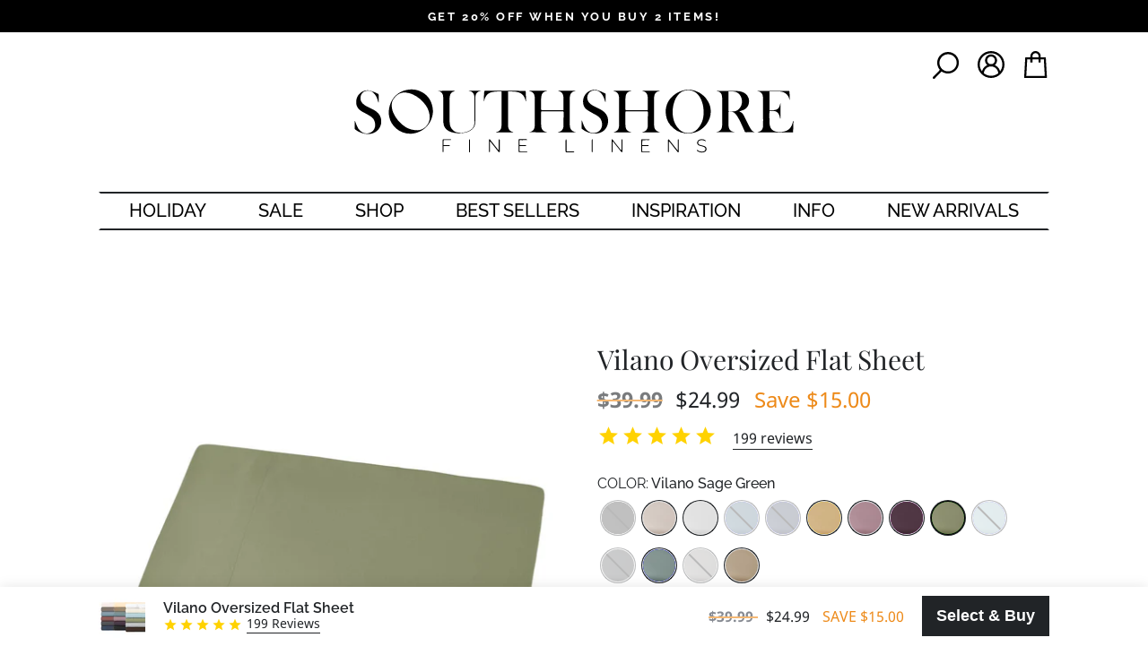

--- FILE ---
content_type: text/html; charset=utf-8
request_url: https://southshorefinelinens.com/collections/sale/products/oversized-flat-sheet-vilano-springs?variant=17043175473219
body_size: 59302
content:
<!doctype html>
<html class="no-js" lang="en" dir="ltr">
    <head
      <!-- start Omniconvert.com code -->
<link rel="dns-prefetch" href="//app.omniconvert.com" />
<script type="text/javascript">window._mktz=window._mktz||[];</script>
<script src="//cdn.omniconvert.com/js/p14a601.js"></script>
<!-- end Omniconvert.com code -->
<!-- Start VWO Async SmartCode -->
<link rel="preconnect" href="https://dev.visualwebsiteoptimizer.com" />
<script type='text/javascript' id='vwoCode'>
window._vwo_code || (function() {
var account_id=776500,
version=2.1,
settings_tolerance=2000,
hide_element='body',
hide_element_style = 'opacity:0 !important;filter:alpha(opacity=0) !important;background:none !important;transition:none !important;',
/* DO NOT EDIT BELOW THIS LINE */
f=false,w=window,d=document,v=d.querySelector('#vwoCode'),cK='_vwo_'+account_id+'_settings',cc={};try{var c=JSON.parse(localStorage.getItem('_vwo_'+account_id+'_config'));cc=c&&typeof c==='object'?c:{}}catch(e){}var stT=cc.stT==='session'?w.sessionStorage:w.localStorage;code={nonce:v&&v.nonce,use_existing_jquery:function(){return typeof use_existing_jquery!=='undefined'?use_existing_jquery:undefined},library_tolerance:function(){return typeof library_tolerance!=='undefined'?library_tolerance:undefined},settings_tolerance:function(){return cc.sT||settings_tolerance},hide_element_style:function(){return'{'+(cc.hES||hide_element_style)+'}'},hide_element:function(){if(performance.getEntriesByName('first-contentful-paint')[0]){return''}return typeof cc.hE==='string'?cc.hE:hide_element},getVersion:function(){return version},finish:function(e){if(!f){f=true;var t=d.getElementById('_vis_opt_path_hides');if(t)t.parentNode.removeChild(t);if(e)(new Image).src='https://dev.visualwebsiteoptimizer.com/ee.gif?a='+account_id+e}},finished:function(){return f},addScript:function(e){var t=d.createElement('script');t.type='text/javascript';if(e.src){t.src=e.src}else{t.text=e.text}v&&t.setAttribute('nonce',v.nonce);d.getElementsByTagName('head')[0].appendChild(t)},load:function(e,t){var n=this.getSettings(),i=d.createElement('script'),r=this;t=t||{};if(n){i.textContent=n;d.getElementsByTagName('head')[0].appendChild(i);if(!w.VWO||VWO.caE){stT.removeItem(cK);r.load(e)}}else{var o=new XMLHttpRequest;o.open('GET',e,true);o.withCredentials=!t.dSC;o.responseType=t.responseType||'text';o.onload=function(){if(t.onloadCb){return t.onloadCb(o,e)}if(o.status===200||o.status===304){_vwo_code.addScript({text:o.responseText})}else{_vwo_code.finish('&e=loading_failure:'+e)}};o.onerror=function(){if(t.onerrorCb){return t.onerrorCb(e)}_vwo_code.finish('&e=loading_failure:'+e)};o.send()}},getSettings:function(){try{var e=stT.getItem(cK);if(!e){return}e=JSON.parse(e);if(Date.now()>e.e){stT.removeItem(cK);return}return e.s}catch(e){return}},init:function(){if(d.URL.indexOf('__vwo_disable__')>-1)return;var e=this.settings_tolerance();w._vwo_settings_timer=setTimeout(function(){_vwo_code.finish();stT.removeItem(cK)},e);var t;if(this.hide_element()!=='body'){t=d.createElement('style');var n=this.hide_element(),i=n?n+this.hide_element_style():'',r=d.getElementsByTagName('head')[0];t.setAttribute('id','_vis_opt_path_hides');v&&t.setAttribute('nonce',v.nonce);t.setAttribute('type','text/css');if(t.styleSheet)t.styleSheet.cssText=i;else t.appendChild(d.createTextNode(i));r.appendChild(t)}else{t=d.getElementsByTagName('head')[0];var i=d.createElement('div');i.style.cssText='z-index: 2147483647 !important;position: fixed !important;left: 0 !important;top: 0 !important;width: 100% !important;height: 100% !important;background: white !important;';i.setAttribute('id','_vis_opt_path_hides');i.classList.add('_vis_hide_layer');t.parentNode.insertBefore(i,t.nextSibling)}var o=window._vis_opt_url||d.URL,s='https://dev.visualwebsiteoptimizer.com/j.php?a='+account_id+'&u='+encodeURIComponent(o)+'&vn='+version;if(w.location.search.indexOf('_vwo_xhr')!==-1){this.addScript({src:s})}else{this.load(s+'&x=true')}}};w._vwo_code=code;code.init();})();
</script>
<!-- End VWO Async SmartCode -->

        <!-- Fast Simon --><script id="autocomplete-initilizer" src="https://static-autocomplete.fastsimon.com/fast-simon-autocomplete-init.umd.js?mode=shopify&UUID=02967cb6-7601-4020-b4e7-f65b65ba3fea&store=6480494659" async> </script><!-- Fast Simon -->
        <meta charset="utf-8">
        <meta http-equiv="X-UA-Compatible" content="IE=edge,chrome=1">
        <meta name="viewport" content="width=device-width,initial-scale=1">
        <meta name="theme-color" content="#111111">
        <meta name="facebook-domain-verification" content="pv7rz6qo065eyz894gqk3h0hkwutl5" />
        <meta name="sitecheckerpro-site-verification" content="8a5d5633936de8da4301d133cfcd0623">
        <link rel="canonical" href="https://southshorefinelinens.com/products/oversized-flat-sheet-vilano-springs">
        
        
        <link rel="preload" href="//southshorefinelinens.com/cdn/shop/t/210/assets/theme.js?v=154852902481718306191741261879" as="script"><link rel="preconnect" href="https://cdn.shopify.com" crossorigin/><link rel="dns-prefetch" href="https://cdn.shopify.com"/><link rel="preconnect" href="https://fonts.shopifycdn.com" crossorigin/><link rel="dns-prefetch" href="https://fonts.shopifycdn.com"/><link rel="preconnect" href="https://productreviews.shopifycdn.com" crossorigin/><link rel="dns-prefetch" href="https://productreviews.shopifycdn.com"/><link rel="preconnect" href="https://ajax.googleapis.com" crossorigin/><link rel="dns-prefetch" href="https://ajax.googleapis.com"/><link rel="preconnect" href="https://maps.googleapis.com" crossorigin/><link rel="dns-prefetch" href="https://maps.googleapis.com"/><link rel="preconnect" href="https://maps.gstatic.com" crossorigin/><link rel="dns-prefetch" href="https://maps.gstatic.com"/><link rel="preconnect" href="https://cdn.jsdelivr.net" crossorigin/><link rel="dns-prefetch" href="https://cdn.jsdelivr.net"/><link rel="preconnect" href="https://connect.facebook.net" crossorigin/><link rel="dns-prefetch" href="https://connect.facebook.net"/><link rel="preconnect" href="https://www.googletagmanager.com" crossorigin/><link rel="dns-prefetch" href="https://www.googletagmanager.com"/><link rel="preconnect" href="https://analytics.tiktok.com" crossorigin/><link rel="dns-prefetch" href="https://analytics.tiktok.com"/><link rel="preconnect" href="https://img1.socialshopwave.com" crossorigin/><link rel="dns-prefetch" href="https://img1.socialshopwave.com"/><link rel="preconnect" href="https://a.klaviyo.com" crossorigin/><link rel="dns-prefetch" href="https://a.klaviyo.com"/><link rel="preconnect" href="https://cdn.refersion.com" crossorigin/><link rel="dns-prefetch" href="https://cdn.refersion.com"/><link rel="preconnect" href="https://www.google.com" crossorigin/><link rel="dns-prefetch" href="https://www.google.com"/><link rel="preconnect" href="https://googleads.g.doubleclick.net" crossorigin/><link rel="dns-prefetch" href="https://googleads.g.doubleclick.net"/><link rel="preconnect" href="https://pub-7c13f1fbb4f314ed2e92.tracking.refersion.com" crossorigin/><link rel="dns-prefetch" href="https://pub-7c13f1fbb4f314ed2e92.tracking.refersion.com"/><link rel="preconnect" href="https://static-autocomplete.fastsimon.com" crossorigin/><link rel="dns-prefetch" href="https://static-autocomplete.fastsimon.com"/><link rel="preconnect" href="https://www.googleadservices.com" crossorigin/><link rel="dns-prefetch" href="https://www.googleadservices.com"/><link rel="preconnect" href="https://www.facebook.com" crossorigin/><link rel="dns-prefetch" href="https://www.facebook.com"/><link rel="shortcut icon" href="//southshorefinelinens.com/cdn/shop/files/1701a9c0-a5bb-45c9-a987-e92c439830e0_32x32.png?v=1738247847" type="image/png" /><title>Vilano Oversized Flat Sheet | SouthShore Fine Linens</title>
<meta name="description" content="Get the comfort and luxury of vilano&#39;s oversized flat sheet. Made with quality, breathable fabric, it adds style and a luxurious feel to your bedroom decor."><meta property="og:site_name" content="Southshore Fine Linens">
  <meta property="og:url" content="https://southshorefinelinens.com/products/oversized-flat-sheet-vilano-springs">
  <meta property="og:title" content="Vilano Oversized Flat Sheet">
  <meta property="og:type" content="product">
  <meta property="og:description" content="Get the comfort and luxury of vilano&#39;s oversized flat sheet. Made with quality, breathable fabric, it adds style and a luxurious feel to your bedroom decor."><meta property="og:image" content="http://southshorefinelinens.com/cdn/shop/products/18-Stack-Image---Recolorized-opt.jpg?v=1594760063">
    <meta property="og:image:secure_url" content="https://southshorefinelinens.com/cdn/shop/products/18-Stack-Image---Recolorized-opt.jpg?v=1594760063">
    <meta property="og:image:width" content="1600">
    <meta property="og:image:height" content="1600"><meta name="twitter:site" content="@">
  <meta name="twitter:card" content="summary_large_image">
  <meta name="twitter:title" content="Vilano Oversized Flat Sheet">
  <meta name="twitter:description" content="Get the comfort and luxury of vilano&#39;s oversized flat sheet. Made with quality, breathable fabric, it adds style and a luxurious feel to your bedroom decor.">
<style data-shopify>:root {
    --typeHeaderPrimary: "Tenor Sans";
    --typeHeaderFallback: sans-serif;
    --typeHeaderSize: 30px;
    --typeHeaderWeight: 400;
    --typeHeaderLineHeight: 1;
    --typeHeaderSpacing: 0.0em;

    --typeBasePrimary:Outfit;
    --typeBaseFallback:sans-serif;
    --typeBaseSize: 18px;
    --typeBaseWeight: 300;
    --typeBaseSpacing: 0.025em;
    --typeBaseLineHeight: 1.4;

    --typeCollectionTitle: 20px;

    --iconWeight: 2px;
    --iconLinecaps: miter;

    
      --buttonRadius: 0px;
    

    --colorGridOverlayOpacity: 0.1;
  }

  :root{
    --colorBtnPrimary:#111111;
    --colorBtnPrimaryLight:#2b2b2b;
    --colorBtnPrimaryDim:#040404;
    --colorBtnPrimaryText:#ffffff;
    --colorCartDot:#ff4f33;

    --colorLink:#000000;

    --colorTextBody:#000000;
    --colorPrice:#1c1d1d;
    --colorTextSavings:#C20000;
    --colorSaleTag:#212427;
    --colorSaleTagText:#ffffff;

    --colorBody:#ffffff;
    --colorBodyDim2:#fafafa;
    --colorBodyDim:#f2f2f2;

    --colorFooter:#333333;
    --colorFooterText:#ffffff;

    --colorBorder:#212427;

    --colorNav:#ffffff;
    --colorNavText:#000000;
    --colorAnnouncement:#000000;
    --colorAnnouncementText:#ffffff;

    --colorHeroText:#ffffff;

    --colorModalBg:#e6e6e6;

    --colorImageOverlay:#000000;
    --colorImageOverlayOpacity:0.1;
    --colorImageOverlayTextShadow:0.2;

    --colorSmallImageBg:#ffffff;
    --colorLargeImageBg:#0f0f0f;
    --colorGridOverlay:#000000;
    --colorGridOverlayOpacity:0.1;

    --colorDrawers:#ffffff;
    --colorDrawersDim:#f2f2f2;
    --colorDrawerBorder:#e8e8e1;
    --colorDrawerText:#000000;
    --colorDrawerTextDark:#000000;
    --colorDrawerButton:#111111;
    --colorDrawerButtonText:#ffffff;

    --grid-gutter:17px;
    --drawer-gutter:20px;
    --color-body-text:#000000;
    --color-body:#ffffff;
    --color-bg:#ffffff;

    --select-icon:url(//southshorefinelinens.com/cdn/shop/t/210/assets/ico-select.svg);
    --select-icon-light:url(//southshorefinelinens.com/cdn/shop/t/210/assets/ico-select-white.svg);

    --colorBorderLight:rgba(0, 0, 0, 0.05);
    --colorBodyBgLight1:rgba(255, 255, 255, 0.05);
    --colorBodyTextLight2:rgba(0, 0, 0, 0.08);

    --colorNavTextLight:rgba(0, 0, 0, 0.1);
    --footerTextLight:rgba(255, 255, 255, 0.1);

    --footer-select-icon:url(//southshorefinelinens.com/cdn/shop/t/210/assets/ico-select-footer.svg);
  }

  .placeholder-content {
    background-image: linear-gradient(100deg, #ffffff 40%, #f7f7f7 63%, #ffffff 79%);
  }</style><style>*,:after,:before,input{box-sizing:border-box}body,html{padding:0;margin:0}html{padding-bottom:0!important;touch-action:manipulation}body{font-family:Raleway,sans-serif;font-size:14px;font-weight:400;color:#212427}img{border:0 none}iframe,img{max-width:100%}ol,ul{padding:0;margin:0 0 15px 30px;text-rendering:optimizelegibility}li{margin-bottom:.25em}.page-width{max-width:1500px;margin:0 auto}.page-full,.page-width{padding:0 17px}@media (min-width: 769px){.page-full,.page-width{padding:0 110px}}.visually-hidden{position:absolute;width:1px;height:1px;overflow:hidden;clip:rect(0,0,0,0)}.show{display:block!important}.hide{display:none!important}.text-left{text-align:left!important}.text-right{text-align:right!important}.text-center{text-align:center!important}@media only screen and (max-width: 768px){.small--show{display:block!important}.small--hide{display:none!important}.small--text-left{text-align:left!important}.small--text-right{text-align:right!important}.small--text-center{text-align:center!important}}@media only screen and (max-width: 959px){.medium-down--show{display:block!important}.medium-down--hide{display:none!important}.medium-down--text-left{text-align:left!important}.medium-down--text-right{text-align:right!important}.medium-down--text-center{text-align:center!important}}@media only screen and (min-width: 769px){.medium-up--show{display:block!important}.medium-up--hide{display:none!important}.medium-up--text-left{text-align:left!important}.medium-up--text-right{text-align:right!important}.medium-up--text-center{text-align:center!important}}@media only screen and (max-width: 1259px){.large-down--show{display:block}.large-down--hide{display:none!important}}@media only screen and (min-width: 1260px){.large-up--show{display:block}.large-up--hide{display:none!important}}svg:not(:root){overflow:hidden}.icon{display:inline-block;width:20px;height:20px;vertical-align:middle;fill:currentcolor}.icon__fallback-text{position:absolute;width:1px;height:1px;overflow:hidden;clip:rect(0,0,0,0)}.announcement-bar{position:relative;padding:10px 0;color:var(--colorAnnouncementText);text-align:center;background-color:var(--colorAnnouncement);border-bottom-color:var(--colorBorder)}.announcement-bar .announcement-slider__slide{position:relative;width:100%;padding:0 5px;overflow:hidden}@media (max-width: 768px){.announcement-bar .announcement-slider__slide{display:none}.announcement-bar .announcement-slider__slide:first-child{display:block}}.announcement-bar .announcement-link{display:block;color:var(--colorAnnouncementText)}.announcement-bar .announcement-link:active,.announcement-bar .announcement-link:hover{color:var(--colorAnnouncementText)}.announcement-bar .announcement-text{display:block;font-size:.9em;font-weight:800;text-transform:uppercase;letter-spacing:.2em}.announcement-bar .announcement-link-text{display:block;text-decoration:underline}.announcement-bar .announcement-link-text a{color:inherit}.announcement-bar .announcement-link-text p{margin-bottom:0;font-family:Noto Sans,sans-serif;font-size:14px}@media (max-width: 768px){.announcement-bar .announcement-slider.flickity-enabled .announcement-slider__slide{display:block}}@media (min-width: 769px){.announcement-bar .announcement-slider[data-compact=true] .announcement-slider__slide{display:none}.announcement-bar .announcement-slider[data-compact=true] .announcement-slider__slide:first-child{display:block}.announcement-bar .announcement-slider[data-compact=true] .announcement-link-text,.announcement-bar .announcement-slider[data-compact=true] .announcement-text{display:inline}.announcement-bar .announcement-slider[data-compact=true] .announcement-text+.announcement-link-text{padding-left:5px}.announcement-bar .announcement-slider[data-compact=true].flickity-enabled .announcement-slider__slide{display:block}}@media (min-width: 769px){.announcement-bar .announcement-slider[data-compact=false]{display:flex}.announcement-bar .announcement-slider[data-compact=false] .announcement-slider__slide{flex:1 1 33%}}.header-sticky-wrapper{position:relative;z-index:28}.site-header{position:relative;padding:7px 0;background:var(--colorNav);box-shadow:none}@media (min-width: 769px){.site-header{padding:11px 0}}@media (min-width: 769px){.toolbar+.header-sticky-wrapper .site-header{border-top:1px solid;border-top-color:var(--colorNavTextLight)}}.header-layout{display:flex;justify-content:space-between}.site-header--stuck .header-layout{margin:0}.site-nav__link{display:inline-block;padding:7.5px;color:var(--colorNavText);text-decoration:none;white-space:nowrap;vertical-align:middle}@media (min-width: 960px){.site-nav__link{padding:7.5px 15px}}.site-nav__link:hover{color:var(--colorNavText)}@media screen and (min-width: 376px) and (max-width: 414px){.site-nav__link.js-search-header .cart-link .icon.icon-bag-minimal{display:none}}.header-layout--center{align-items:center;margin-bottom:10px}@media (min-width: 900px){.header-layout--center{display:block;margin-bottom:40px}}@media (max-width: 959px){.header-layout--center .site-nav__link{padding-right:2px;padding-left:2px}}.header-item{display:flex;flex:1 1 auto;align-items:center}.header-item--logo{flex:0 0 auto!important}@media (max-width: 767px){.header-item--logo{flex:0 0 200px!important}}.header-item--icons{flex:0 1 auto;justify-content:flex-end}.site-header__logo{position:relative;z-index:6;display:block;margin:10px 0;font-size:30px}@media (max-width: 480px){.site-header__logo{margin-top:20px}}@media (min-width: 769px){.site-header__logo{text-align:left}}.site-header__logo a{max-width:100%;color:var(--colorNavText)}.site-header__logo a,.site-header__logo a:hover{text-decoration:none}.site-header__logo img{max-width:100%!important;height:initial;margin:0 auto}@media (min-width: 769px){.text-center .site-header__logo{padding-right:0;margin:10px auto}}.site-header__logo-link{position:relative;display:flex;align-items:center;color:var(--colorNavText)}@media (max-width: 768px){.site-header__logo-link{margin:0 auto}}.site-header__logo-link:hover{color:var(--colorNavText)}@media only screen and (min-width: 1150px){.header-layout[data-logo-align=center] .header-item--logo{margin:0 30px}}.header-layout[data-logo-align=center] .header-item--icons{flex:1 1 130px}@media (max-width: 899px){.header-layout[data-logo-align=center] .header-item--icons{order:2}}.header-layout[data-logo-align=center] .header-item--navigation{flex:0 1 50px}@media (min-width: 380px) and (max-width: 414px){.header-layout[data-logo-align=center] .header-item--navigation{flex:0}}.header-layout[data-logo-align=center] .site-header__logo{margin:auto;text-align:center}.header-item--split-left{justify-content:flex-end}.header-item--left .site-nav{margin-bottom:10px;margin-left:-7.5px}@media (min-width: 768px){.header-item--left .site-nav{margin-left:-12px}}.header-item--icons .site-nav{margin-right:-7.5px;margin-bottom:0}@media (min-width: 480px){.header-item--icons .site-nav{margin-bottom:10px}}@media (min-width: 900px){.header-item--icons .site-nav{margin-right:-12px;margin-bottom:0}}.site-nav__icons{margin-bottom:14px;white-space:nowrap}@media (min-width: 480px){.site-nav__icons{margin-bottom:0}}.site-nav__icons .site-nav__link:first-child{padding-top:11px}.site-nav__icons .site-nav__link:last-child{padding-top:9px}@media (max-width: 768px){.site-nav__icons .site-nav__link:last-child{padding-left:15px}}.site-nav__link--icon{padding-right:7.5px;padding-left:7.5px}@media (min-width: 769px){.site-nav__link--icon{padding-right:12px;padding-left:12px}.site-nav__link--icon+.site-nav__link--icon{margin-left:-4px}}.site-nav__link--icon .icon{width:25px;height:25px}@media (min-width: 381px){.site-nav__link--icon .icon{width:30px;height:30px}}@media (min-width: 769px){.site-nav__link--icon .icon.icon-user{position:relative;top:1px}}.cart-link{position:relative;display:block}.cart-link__bubble{display:none}.cart-link__bubble--visible{position:absolute;top:50%;right:0;display:block;width:15px;height:15px;background-color:var(--colorCartDot);border:2px solid;border-color:var(--colorBody);border-radius:50%}[data-icon=cart] .cart-link__bubble--visible{top:0;right:-4px}[data-icon=bag-minimal] .cart-link__bubble--visible{top:50%;right:0}.site-nav.site-navigation{border:2px solid #212427;border-right-color:transparent;border-left-color:transparent}.text-center .site-navigation{margin:0 auto}.site-nav__item{position:relative;display:inline-block;margin:0 30px}@media only screen and (min-width: 1000px) and (max-width: 1185px){.site-nav__item{margin:0 10px}}.site-nav__item:hover .site-nav__link--underline:after{right:0}.site-nav__item li{display:block}.site-nav__item .icon-chevron-down{width:10px;height:10px}.site-nav__link--underline{position:relative}.site-nav__link--underline:after{position:absolute;right:100%;bottom:0;left:0;display:block;margin:0 15px;content:"";border-bottom:2px solid;border-bottom-color:var(--colorNavText);transition:right .5s}[data-disable-animations=true] .site-nav__link--underline:after{transition:none}.site-nav--is-megamenu.site-nav__item{position:static}.site-nav--has-dropdown{z-index:6}.site-nav--has-dropdown>.site-nav__link{position:relative;z-index:6}.site-nav--has-dropdown .site-nav__link--underline:after{border-bottom-color:var(--colorTextBody)}.site-nav--has-dropdown.is-focused,.site-nav--has-dropdown:hover{z-index:7}.site-nav--has-dropdown.is-focused>a,.site-nav--has-dropdown:hover>a{color:var(--colorTextBody)!important;background-color:var(--colorBody);opacity:1;transition:none}.site-nav__dropdown-link{display:block;padding:8px 15px;white-space:nowrap}.site-nav__dropdown{position:absolute;left:0;z-index:5;display:block;min-width:100%;padding:10px 0 5px;margin:0;visibility:hidden;background-color:var(--colorBody);box-shadow:0 10px 20px #00000017;transform:translate3d(0,-12px,0)}.site-nav__dropdown li{margin:0}.site-nav__dropdown a{background-color:var(--colorBody);transition:all .3s ease-in-out}.site-nav__dropdown a:hover{color:#aeaeae}.site-nav__dropdown>li{position:relative}.site-nav__dropdown>li>a{position:relative;z-index:6}.site-nav__dropdown:not(.megamenu){padding:0;visibility:hidden;opacity:0;transition:opacity .5s ease-in;transform:translateY(2px)}.site-nav__dropdown:not(.megamenu):hover{visibility:visible;opacity:1!important;transition:opacity .3s ease-in}.site-nav__dropdown .h5{font-size:17px;letter-spacing:0}.megamenu{padding:39px 0;line-height:1.8;opacity:0;transition:all .3s cubic-bezier(.2,.06,.05,.95);transition-delay:.3s;transform:none}.megamenu .site-nav__dropdown-link{padding:4px 0;white-space:normal}@media (min-width: 769px){.site-nav__dropdown.megamenu .page-width{display:flex}}@media (max-width: 1024px){.site-nav__dropdown.megamenu .page-width{padding:0 80px}}@media (max-width: 900px){.site-nav__dropdown.megamenu .page-width{padding:0 19px}}

</style>

    <link href="//southshorefinelinens.com/cdn/shop/t/210/assets/theme.css?v=13973910284355470871741266317" rel="stylesheet" type="text/css" media="all" />

    <script>
        document.documentElement.className = document.documentElement.className.replace('no-js', 'js');

            window.theme = window.theme || {};
            theme.routes = {
                home: "/",
                cart: "/cart.js",
                cartPage: "/cart",
                cartAdd: "/cart/add.js",
                cartChange: "/cart/change.js",
                search: "/search"
            };
            theme.strings = {
                soldOut: "Sold Out",
                unavailable: "Unavailable",
                inStockLabel: "In stock",
                stockLabel: "Low stock - [count] items left",
                willNotShipUntil: "Ready to ship [date]",
                willBeInStockAfter: "Back in stock [date]",
                waitingForStock: "Inventory on the way",
                savePrice: "Save [saved_amount]",
                cartEmpty: "Your cart is currently empty.",
                cartTermsConfirmation: "You must agree with the terms and conditions of sales to check out",
                searchCollections: "Collections:",
                searchPages: "Pages:",
                searchArticles: "Articles:"
            };
            theme.settings = {
                dynamicVariantsEnable: true,
                cartType: "page",
                isCustomerTemplate: false,
                moneyFormat: "${{amount}}",
                saveType: "dollar",
                productImageSize: "natural",
                productImageCover: false,
                predictiveSearch: true,
                predictiveSearchType: "product,article,page,collection",
                quickView: true,
                themeName: 'Impulse',
                themeVersion: "5.4.0"
            };
        </script>

    <script>window.performance && window.performance.mark && window.performance.mark('shopify.content_for_header.start');</script><meta name="google-site-verification" content="U0fMYlRO1huksuM-BvjEWd0xNJiUUF3wM7Hn5KAZwG8">
<meta id="shopify-digital-wallet" name="shopify-digital-wallet" content="/6480494659/digital_wallets/dialog">
<meta name="shopify-checkout-api-token" content="9e3158fd889c2318717cdb0383f40b6b">
<meta id="in-context-paypal-metadata" data-shop-id="6480494659" data-venmo-supported="false" data-environment="production" data-locale="en_US" data-paypal-v4="true" data-currency="USD">
<link rel="alternate" type="application/json+oembed" href="https://southshorefinelinens.com/products/oversized-flat-sheet-vilano-springs.oembed">
<script async="async" src="/checkouts/internal/preloads.js?locale=en-US"></script>
<link rel="preconnect" href="https://shop.app" crossorigin="anonymous">
<script async="async" src="https://shop.app/checkouts/internal/preloads.js?locale=en-US&shop_id=6480494659" crossorigin="anonymous"></script>
<script id="apple-pay-shop-capabilities" type="application/json">{"shopId":6480494659,"countryCode":"US","currencyCode":"USD","merchantCapabilities":["supports3DS"],"merchantId":"gid:\/\/shopify\/Shop\/6480494659","merchantName":"Southshore Fine Linens","requiredBillingContactFields":["postalAddress","email"],"requiredShippingContactFields":["postalAddress","email"],"shippingType":"shipping","supportedNetworks":["visa","masterCard","amex","discover","elo","jcb"],"total":{"type":"pending","label":"Southshore Fine Linens","amount":"1.00"},"shopifyPaymentsEnabled":true,"supportsSubscriptions":true}</script>
<script id="shopify-features" type="application/json">{"accessToken":"9e3158fd889c2318717cdb0383f40b6b","betas":["rich-media-storefront-analytics"],"domain":"southshorefinelinens.com","predictiveSearch":true,"shopId":6480494659,"locale":"en"}</script>
<script>var Shopify = Shopify || {};
Shopify.shop = "southshore-fine-linens.myshopify.com";
Shopify.locale = "en";
Shopify.currency = {"active":"USD","rate":"1.0"};
Shopify.country = "US";
Shopify.theme = {"name":"Production","id":147845218530,"schema_name":"Impulse","schema_version":"5.4.0","theme_store_id":null,"role":"main"};
Shopify.theme.handle = "null";
Shopify.theme.style = {"id":null,"handle":null};
Shopify.cdnHost = "southshorefinelinens.com/cdn";
Shopify.routes = Shopify.routes || {};
Shopify.routes.root = "/";</script>
<script type="module">!function(o){(o.Shopify=o.Shopify||{}).modules=!0}(window);</script>
<script>!function(o){function n(){var o=[];function n(){o.push(Array.prototype.slice.apply(arguments))}return n.q=o,n}var t=o.Shopify=o.Shopify||{};t.loadFeatures=n(),t.autoloadFeatures=n()}(window);</script>
<script>
  window.ShopifyPay = window.ShopifyPay || {};
  window.ShopifyPay.apiHost = "shop.app\/pay";
  window.ShopifyPay.redirectState = null;
</script>
<script id="shop-js-analytics" type="application/json">{"pageType":"product"}</script>
<script defer="defer" async type="module" src="//southshorefinelinens.com/cdn/shopifycloud/shop-js/modules/v2/client.init-shop-cart-sync_BT-GjEfc.en.esm.js"></script>
<script defer="defer" async type="module" src="//southshorefinelinens.com/cdn/shopifycloud/shop-js/modules/v2/chunk.common_D58fp_Oc.esm.js"></script>
<script defer="defer" async type="module" src="//southshorefinelinens.com/cdn/shopifycloud/shop-js/modules/v2/chunk.modal_xMitdFEc.esm.js"></script>
<script type="module">
  await import("//southshorefinelinens.com/cdn/shopifycloud/shop-js/modules/v2/client.init-shop-cart-sync_BT-GjEfc.en.esm.js");
await import("//southshorefinelinens.com/cdn/shopifycloud/shop-js/modules/v2/chunk.common_D58fp_Oc.esm.js");
await import("//southshorefinelinens.com/cdn/shopifycloud/shop-js/modules/v2/chunk.modal_xMitdFEc.esm.js");

  window.Shopify.SignInWithShop?.initShopCartSync?.({"fedCMEnabled":true,"windoidEnabled":true});

</script>
<script>
  window.Shopify = window.Shopify || {};
  if (!window.Shopify.featureAssets) window.Shopify.featureAssets = {};
  window.Shopify.featureAssets['shop-js'] = {"shop-cart-sync":["modules/v2/client.shop-cart-sync_DZOKe7Ll.en.esm.js","modules/v2/chunk.common_D58fp_Oc.esm.js","modules/v2/chunk.modal_xMitdFEc.esm.js"],"init-fed-cm":["modules/v2/client.init-fed-cm_B6oLuCjv.en.esm.js","modules/v2/chunk.common_D58fp_Oc.esm.js","modules/v2/chunk.modal_xMitdFEc.esm.js"],"shop-cash-offers":["modules/v2/client.shop-cash-offers_D2sdYoxE.en.esm.js","modules/v2/chunk.common_D58fp_Oc.esm.js","modules/v2/chunk.modal_xMitdFEc.esm.js"],"shop-login-button":["modules/v2/client.shop-login-button_QeVjl5Y3.en.esm.js","modules/v2/chunk.common_D58fp_Oc.esm.js","modules/v2/chunk.modal_xMitdFEc.esm.js"],"pay-button":["modules/v2/client.pay-button_DXTOsIq6.en.esm.js","modules/v2/chunk.common_D58fp_Oc.esm.js","modules/v2/chunk.modal_xMitdFEc.esm.js"],"shop-button":["modules/v2/client.shop-button_DQZHx9pm.en.esm.js","modules/v2/chunk.common_D58fp_Oc.esm.js","modules/v2/chunk.modal_xMitdFEc.esm.js"],"avatar":["modules/v2/client.avatar_BTnouDA3.en.esm.js"],"init-windoid":["modules/v2/client.init-windoid_CR1B-cfM.en.esm.js","modules/v2/chunk.common_D58fp_Oc.esm.js","modules/v2/chunk.modal_xMitdFEc.esm.js"],"init-shop-for-new-customer-accounts":["modules/v2/client.init-shop-for-new-customer-accounts_C_vY_xzh.en.esm.js","modules/v2/client.shop-login-button_QeVjl5Y3.en.esm.js","modules/v2/chunk.common_D58fp_Oc.esm.js","modules/v2/chunk.modal_xMitdFEc.esm.js"],"init-shop-email-lookup-coordinator":["modules/v2/client.init-shop-email-lookup-coordinator_BI7n9ZSv.en.esm.js","modules/v2/chunk.common_D58fp_Oc.esm.js","modules/v2/chunk.modal_xMitdFEc.esm.js"],"init-shop-cart-sync":["modules/v2/client.init-shop-cart-sync_BT-GjEfc.en.esm.js","modules/v2/chunk.common_D58fp_Oc.esm.js","modules/v2/chunk.modal_xMitdFEc.esm.js"],"shop-toast-manager":["modules/v2/client.shop-toast-manager_DiYdP3xc.en.esm.js","modules/v2/chunk.common_D58fp_Oc.esm.js","modules/v2/chunk.modal_xMitdFEc.esm.js"],"init-customer-accounts":["modules/v2/client.init-customer-accounts_D9ZNqS-Q.en.esm.js","modules/v2/client.shop-login-button_QeVjl5Y3.en.esm.js","modules/v2/chunk.common_D58fp_Oc.esm.js","modules/v2/chunk.modal_xMitdFEc.esm.js"],"init-customer-accounts-sign-up":["modules/v2/client.init-customer-accounts-sign-up_iGw4briv.en.esm.js","modules/v2/client.shop-login-button_QeVjl5Y3.en.esm.js","modules/v2/chunk.common_D58fp_Oc.esm.js","modules/v2/chunk.modal_xMitdFEc.esm.js"],"shop-follow-button":["modules/v2/client.shop-follow-button_CqMgW2wH.en.esm.js","modules/v2/chunk.common_D58fp_Oc.esm.js","modules/v2/chunk.modal_xMitdFEc.esm.js"],"checkout-modal":["modules/v2/client.checkout-modal_xHeaAweL.en.esm.js","modules/v2/chunk.common_D58fp_Oc.esm.js","modules/v2/chunk.modal_xMitdFEc.esm.js"],"shop-login":["modules/v2/client.shop-login_D91U-Q7h.en.esm.js","modules/v2/chunk.common_D58fp_Oc.esm.js","modules/v2/chunk.modal_xMitdFEc.esm.js"],"lead-capture":["modules/v2/client.lead-capture_BJmE1dJe.en.esm.js","modules/v2/chunk.common_D58fp_Oc.esm.js","modules/v2/chunk.modal_xMitdFEc.esm.js"],"payment-terms":["modules/v2/client.payment-terms_Ci9AEqFq.en.esm.js","modules/v2/chunk.common_D58fp_Oc.esm.js","modules/v2/chunk.modal_xMitdFEc.esm.js"]};
</script>
<script>(function() {
  var isLoaded = false;
  function asyncLoad() {
    if (isLoaded) return;
    isLoaded = true;
    var urls = ["https:\/\/cdn-stamped-io.azureedge.net\/files\/widget.min.js?shop=southshore-fine-linens.myshopify.com","\/\/code.tidio.co\/fqkqytkbbk84xq3ih4jots6vsoijswuj.js?shop=southshore-fine-linens.myshopify.com","https:\/\/static-autocomplete.fastsimon.com\/fast-simon-autocomplete-init.umd.js?mode=shopify\u0026UUID=02967cb6-7601-4020-b4e7-f65b65ba3fea\u0026store=6480494659\u0026shop=southshore-fine-linens.myshopify.com","https:\/\/fastsimon.akamaized.net\/fast-simon-autocomplete-init.umd.js?mode=shopify\u0026UUID=02967cb6-7601-4020-b4e7-f65b65ba3fea\u0026store=6480494659\u0026shop=southshore-fine-linens.myshopify.com","https:\/\/cdn.jsdelivr.net\/gh\/apphq\/slidecart-dist@master\/slidecarthq-forward.js?4\u0026shop=southshore-fine-linens.myshopify.com","https:\/\/sapi.negate.io\/script\/uDIdgAgq1TRdRMaYf+bljg==?shop=southshore-fine-linens.myshopify.com","\/\/cdn.shopify.com\/proxy\/4ade991332c2145a4ceebd834b96372d8f17af464ddf9f53736dd390b8891e06\/api.goaffpro.com\/loader.js?shop=southshore-fine-linens.myshopify.com\u0026sp-cache-control=cHVibGljLCBtYXgtYWdlPTkwMA","https:\/\/omnisnippet1.com\/platforms\/shopify.js?source=scriptTag\u0026v=2025-07-10T20\u0026shop=southshore-fine-linens.myshopify.com","https:\/\/cdn.pushowl.com\/latest\/sdks\/pushowl-shopify.js?subdomain=southshore-fine-linens\u0026environment=production\u0026guid=d4b7dc59-6aa4-4d8d-baba-208e4141d83c\u0026shop=southshore-fine-linens.myshopify.com"];
    for (var i = 0; i < urls.length; i++) {
      var s = document.createElement('script');
      s.type = 'text/javascript';
      s.async = true;
      s.src = urls[i];
      var x = document.getElementsByTagName('script')[0];
      x.parentNode.insertBefore(s, x);
    }
  };
  if(window.attachEvent) {
    window.attachEvent('onload', asyncLoad);
  } else {
    window.addEventListener('load', asyncLoad, false);
  }
})();</script>
<script id="__st">var __st={"a":6480494659,"offset":-28800,"reqid":"9b549f2a-d506-487e-9855-58ce88799b92-1769235871","pageurl":"southshorefinelinens.com\/collections\/sale\/products\/oversized-flat-sheet-vilano-springs?variant=17043175473219","u":"fb6b2b5d10da","p":"product","rtyp":"product","rid":1714668273731};</script>
<script>window.ShopifyPaypalV4VisibilityTracking = true;</script>
<script id="captcha-bootstrap">!function(){'use strict';const t='contact',e='account',n='new_comment',o=[[t,t],['blogs',n],['comments',n],[t,'customer']],c=[[e,'customer_login'],[e,'guest_login'],[e,'recover_customer_password'],[e,'create_customer']],r=t=>t.map((([t,e])=>`form[action*='/${t}']:not([data-nocaptcha='true']) input[name='form_type'][value='${e}']`)).join(','),a=t=>()=>t?[...document.querySelectorAll(t)].map((t=>t.form)):[];function s(){const t=[...o],e=r(t);return a(e)}const i='password',u='form_key',d=['recaptcha-v3-token','g-recaptcha-response','h-captcha-response',i],f=()=>{try{return window.sessionStorage}catch{return}},m='__shopify_v',_=t=>t.elements[u];function p(t,e,n=!1){try{const o=window.sessionStorage,c=JSON.parse(o.getItem(e)),{data:r}=function(t){const{data:e,action:n}=t;return t[m]||n?{data:e,action:n}:{data:t,action:n}}(c);for(const[e,n]of Object.entries(r))t.elements[e]&&(t.elements[e].value=n);n&&o.removeItem(e)}catch(o){console.error('form repopulation failed',{error:o})}}const l='form_type',E='cptcha';function T(t){t.dataset[E]=!0}const w=window,h=w.document,L='Shopify',v='ce_forms',y='captcha';let A=!1;((t,e)=>{const n=(g='f06e6c50-85a8-45c8-87d0-21a2b65856fe',I='https://cdn.shopify.com/shopifycloud/storefront-forms-hcaptcha/ce_storefront_forms_captcha_hcaptcha.v1.5.2.iife.js',D={infoText:'Protected by hCaptcha',privacyText:'Privacy',termsText:'Terms'},(t,e,n)=>{const o=w[L][v],c=o.bindForm;if(c)return c(t,g,e,D).then(n);var r;o.q.push([[t,g,e,D],n]),r=I,A||(h.body.append(Object.assign(h.createElement('script'),{id:'captcha-provider',async:!0,src:r})),A=!0)});var g,I,D;w[L]=w[L]||{},w[L][v]=w[L][v]||{},w[L][v].q=[],w[L][y]=w[L][y]||{},w[L][y].protect=function(t,e){n(t,void 0,e),T(t)},Object.freeze(w[L][y]),function(t,e,n,w,h,L){const[v,y,A,g]=function(t,e,n){const i=e?o:[],u=t?c:[],d=[...i,...u],f=r(d),m=r(i),_=r(d.filter((([t,e])=>n.includes(e))));return[a(f),a(m),a(_),s()]}(w,h,L),I=t=>{const e=t.target;return e instanceof HTMLFormElement?e:e&&e.form},D=t=>v().includes(t);t.addEventListener('submit',(t=>{const e=I(t);if(!e)return;const n=D(e)&&!e.dataset.hcaptchaBound&&!e.dataset.recaptchaBound,o=_(e),c=g().includes(e)&&(!o||!o.value);(n||c)&&t.preventDefault(),c&&!n&&(function(t){try{if(!f())return;!function(t){const e=f();if(!e)return;const n=_(t);if(!n)return;const o=n.value;o&&e.removeItem(o)}(t);const e=Array.from(Array(32),(()=>Math.random().toString(36)[2])).join('');!function(t,e){_(t)||t.append(Object.assign(document.createElement('input'),{type:'hidden',name:u})),t.elements[u].value=e}(t,e),function(t,e){const n=f();if(!n)return;const o=[...t.querySelectorAll(`input[type='${i}']`)].map((({name:t})=>t)),c=[...d,...o],r={};for(const[a,s]of new FormData(t).entries())c.includes(a)||(r[a]=s);n.setItem(e,JSON.stringify({[m]:1,action:t.action,data:r}))}(t,e)}catch(e){console.error('failed to persist form',e)}}(e),e.submit())}));const S=(t,e)=>{t&&!t.dataset[E]&&(n(t,e.some((e=>e===t))),T(t))};for(const o of['focusin','change'])t.addEventListener(o,(t=>{const e=I(t);D(e)&&S(e,y())}));const B=e.get('form_key'),M=e.get(l),P=B&&M;t.addEventListener('DOMContentLoaded',(()=>{const t=y();if(P)for(const e of t)e.elements[l].value===M&&p(e,B);[...new Set([...A(),...v().filter((t=>'true'===t.dataset.shopifyCaptcha))])].forEach((e=>S(e,t)))}))}(h,new URLSearchParams(w.location.search),n,t,e,['guest_login'])})(!0,!0)}();</script>
<script integrity="sha256-4kQ18oKyAcykRKYeNunJcIwy7WH5gtpwJnB7kiuLZ1E=" data-source-attribution="shopify.loadfeatures" defer="defer" src="//southshorefinelinens.com/cdn/shopifycloud/storefront/assets/storefront/load_feature-a0a9edcb.js" crossorigin="anonymous"></script>
<script crossorigin="anonymous" defer="defer" src="//southshorefinelinens.com/cdn/shopifycloud/storefront/assets/shopify_pay/storefront-65b4c6d7.js?v=20250812"></script>
<script data-source-attribution="shopify.dynamic_checkout.dynamic.init">var Shopify=Shopify||{};Shopify.PaymentButton=Shopify.PaymentButton||{isStorefrontPortableWallets:!0,init:function(){window.Shopify.PaymentButton.init=function(){};var t=document.createElement("script");t.src="https://southshorefinelinens.com/cdn/shopifycloud/portable-wallets/latest/portable-wallets.en.js",t.type="module",document.head.appendChild(t)}};
</script>
<script data-source-attribution="shopify.dynamic_checkout.buyer_consent">
  function portableWalletsHideBuyerConsent(e){var t=document.getElementById("shopify-buyer-consent"),n=document.getElementById("shopify-subscription-policy-button");t&&n&&(t.classList.add("hidden"),t.setAttribute("aria-hidden","true"),n.removeEventListener("click",e))}function portableWalletsShowBuyerConsent(e){var t=document.getElementById("shopify-buyer-consent"),n=document.getElementById("shopify-subscription-policy-button");t&&n&&(t.classList.remove("hidden"),t.removeAttribute("aria-hidden"),n.addEventListener("click",e))}window.Shopify?.PaymentButton&&(window.Shopify.PaymentButton.hideBuyerConsent=portableWalletsHideBuyerConsent,window.Shopify.PaymentButton.showBuyerConsent=portableWalletsShowBuyerConsent);
</script>
<script data-source-attribution="shopify.dynamic_checkout.cart.bootstrap">document.addEventListener("DOMContentLoaded",(function(){function t(){return document.querySelector("shopify-accelerated-checkout-cart, shopify-accelerated-checkout")}if(t())Shopify.PaymentButton.init();else{new MutationObserver((function(e,n){t()&&(Shopify.PaymentButton.init(),n.disconnect())})).observe(document.body,{childList:!0,subtree:!0})}}));
</script>
<link id="shopify-accelerated-checkout-styles" rel="stylesheet" media="screen" href="https://southshorefinelinens.com/cdn/shopifycloud/portable-wallets/latest/accelerated-checkout-backwards-compat.css" crossorigin="anonymous">
<style id="shopify-accelerated-checkout-cart">
        #shopify-buyer-consent {
  margin-top: 1em;
  display: inline-block;
  width: 100%;
}

#shopify-buyer-consent.hidden {
  display: none;
}

#shopify-subscription-policy-button {
  background: none;
  border: none;
  padding: 0;
  text-decoration: underline;
  font-size: inherit;
  cursor: pointer;
}

#shopify-subscription-policy-button::before {
  box-shadow: none;
}

      </style>

<script>window.performance && window.performance.mark && window.performance.mark('shopify.content_for_header.end');</script>
<link rel="stylesheet" href="//southshorefinelinens.com/cdn/shop/t/210/assets/country-flags.css"><style id="fast-simon-serp-css">
            .price-container {
                white-space: nowrap;
                grid-column: 3/4 !important;
            }
            .price-container-center {
                grid-column: 2/4 !important;
            }
            .price-container-center .price {
                text-align: center !important;
            }
            .compare-container {
                grid-column: 2/3 !important;
            }
            .color-swatches {
                justify-content: center;
            }
            .color-swatch-container.hide {
                display: none !important;
            }
            @media screen and (min-width: 768px) and (max-width: 1180px){
                .color-swatch-container {
                    margin: 0 5px;
                }
                .show-more-swatches svg {
                    margin: 0 5px !important;
                }
            }
            #fs_filter_tag {
              display: none !important
            }

          [data-filter-id="tag_filter_0.042"] {
              display: none !important;
            }
        </style>
     
      
    
    

<!-- BEGIN app block: shopify://apps/pagefly-page-builder/blocks/app-embed/83e179f7-59a0-4589-8c66-c0dddf959200 -->

<!-- BEGIN app snippet: pagefly-cro-ab-testing-main -->







<script>
  ;(function () {
    const url = new URL(window.location)
    const viewParam = url.searchParams.get('view')
    if (viewParam && viewParam.includes('variant-pf-')) {
      url.searchParams.set('pf_v', viewParam)
      url.searchParams.delete('view')
      window.history.replaceState({}, '', url)
    }
  })()
</script>



<script type='module'>
  
  window.PAGEFLY_CRO = window.PAGEFLY_CRO || {}

  window.PAGEFLY_CRO['data_debug'] = {
    original_template_suffix: "all_products",
    allow_ab_test: false,
    ab_test_start_time: 0,
    ab_test_end_time: 0,
    today_date_time: 1769235871000,
  }
  window.PAGEFLY_CRO['GA4'] = { enabled: false}
</script>

<!-- END app snippet -->








  <script src='https://cdn.shopify.com/extensions/019bb4f9-aed6-78a3-be91-e9d44663e6bf/pagefly-page-builder-215/assets/pagefly-helper.js' defer='defer'></script>

  <script src='https://cdn.shopify.com/extensions/019bb4f9-aed6-78a3-be91-e9d44663e6bf/pagefly-page-builder-215/assets/pagefly-general-helper.js' defer='defer'></script>

  <script src='https://cdn.shopify.com/extensions/019bb4f9-aed6-78a3-be91-e9d44663e6bf/pagefly-page-builder-215/assets/pagefly-snap-slider.js' defer='defer'></script>

  <script src='https://cdn.shopify.com/extensions/019bb4f9-aed6-78a3-be91-e9d44663e6bf/pagefly-page-builder-215/assets/pagefly-slideshow-v3.js' defer='defer'></script>

  <script src='https://cdn.shopify.com/extensions/019bb4f9-aed6-78a3-be91-e9d44663e6bf/pagefly-page-builder-215/assets/pagefly-slideshow-v4.js' defer='defer'></script>

  <script src='https://cdn.shopify.com/extensions/019bb4f9-aed6-78a3-be91-e9d44663e6bf/pagefly-page-builder-215/assets/pagefly-glider.js' defer='defer'></script>

  <script src='https://cdn.shopify.com/extensions/019bb4f9-aed6-78a3-be91-e9d44663e6bf/pagefly-page-builder-215/assets/pagefly-slideshow-v1-v2.js' defer='defer'></script>

  <script src='https://cdn.shopify.com/extensions/019bb4f9-aed6-78a3-be91-e9d44663e6bf/pagefly-page-builder-215/assets/pagefly-product-media.js' defer='defer'></script>

  <script src='https://cdn.shopify.com/extensions/019bb4f9-aed6-78a3-be91-e9d44663e6bf/pagefly-page-builder-215/assets/pagefly-product.js' defer='defer'></script>


<script id='pagefly-helper-data' type='application/json'>
  {
    "page_optimization": {
      "assets_prefetching": false
    },
    "elements_asset_mapper": {
      "Accordion": "https://cdn.shopify.com/extensions/019bb4f9-aed6-78a3-be91-e9d44663e6bf/pagefly-page-builder-215/assets/pagefly-accordion.js",
      "Accordion3": "https://cdn.shopify.com/extensions/019bb4f9-aed6-78a3-be91-e9d44663e6bf/pagefly-page-builder-215/assets/pagefly-accordion3.js",
      "CountDown": "https://cdn.shopify.com/extensions/019bb4f9-aed6-78a3-be91-e9d44663e6bf/pagefly-page-builder-215/assets/pagefly-countdown.js",
      "GMap1": "https://cdn.shopify.com/extensions/019bb4f9-aed6-78a3-be91-e9d44663e6bf/pagefly-page-builder-215/assets/pagefly-gmap.js",
      "GMap2": "https://cdn.shopify.com/extensions/019bb4f9-aed6-78a3-be91-e9d44663e6bf/pagefly-page-builder-215/assets/pagefly-gmap.js",
      "GMapBasicV2": "https://cdn.shopify.com/extensions/019bb4f9-aed6-78a3-be91-e9d44663e6bf/pagefly-page-builder-215/assets/pagefly-gmap.js",
      "GMapAdvancedV2": "https://cdn.shopify.com/extensions/019bb4f9-aed6-78a3-be91-e9d44663e6bf/pagefly-page-builder-215/assets/pagefly-gmap.js",
      "HTML.Video": "https://cdn.shopify.com/extensions/019bb4f9-aed6-78a3-be91-e9d44663e6bf/pagefly-page-builder-215/assets/pagefly-htmlvideo.js",
      "HTML.Video2": "https://cdn.shopify.com/extensions/019bb4f9-aed6-78a3-be91-e9d44663e6bf/pagefly-page-builder-215/assets/pagefly-htmlvideo2.js",
      "HTML.Video3": "https://cdn.shopify.com/extensions/019bb4f9-aed6-78a3-be91-e9d44663e6bf/pagefly-page-builder-215/assets/pagefly-htmlvideo2.js",
      "BackgroundVideo": "https://cdn.shopify.com/extensions/019bb4f9-aed6-78a3-be91-e9d44663e6bf/pagefly-page-builder-215/assets/pagefly-htmlvideo2.js",
      "Instagram": "https://cdn.shopify.com/extensions/019bb4f9-aed6-78a3-be91-e9d44663e6bf/pagefly-page-builder-215/assets/pagefly-instagram.js",
      "Instagram2": "https://cdn.shopify.com/extensions/019bb4f9-aed6-78a3-be91-e9d44663e6bf/pagefly-page-builder-215/assets/pagefly-instagram.js",
      "Insta3": "https://cdn.shopify.com/extensions/019bb4f9-aed6-78a3-be91-e9d44663e6bf/pagefly-page-builder-215/assets/pagefly-instagram3.js",
      "Tabs": "https://cdn.shopify.com/extensions/019bb4f9-aed6-78a3-be91-e9d44663e6bf/pagefly-page-builder-215/assets/pagefly-tab.js",
      "Tabs3": "https://cdn.shopify.com/extensions/019bb4f9-aed6-78a3-be91-e9d44663e6bf/pagefly-page-builder-215/assets/pagefly-tab3.js",
      "ProductBox": "https://cdn.shopify.com/extensions/019bb4f9-aed6-78a3-be91-e9d44663e6bf/pagefly-page-builder-215/assets/pagefly-cart.js",
      "FBPageBox2": "https://cdn.shopify.com/extensions/019bb4f9-aed6-78a3-be91-e9d44663e6bf/pagefly-page-builder-215/assets/pagefly-facebook.js",
      "FBLikeButton2": "https://cdn.shopify.com/extensions/019bb4f9-aed6-78a3-be91-e9d44663e6bf/pagefly-page-builder-215/assets/pagefly-facebook.js",
      "TwitterFeed2": "https://cdn.shopify.com/extensions/019bb4f9-aed6-78a3-be91-e9d44663e6bf/pagefly-page-builder-215/assets/pagefly-twitter.js",
      "Paragraph4": "https://cdn.shopify.com/extensions/019bb4f9-aed6-78a3-be91-e9d44663e6bf/pagefly-page-builder-215/assets/pagefly-paragraph4.js",

      "AliReviews": "https://cdn.shopify.com/extensions/019bb4f9-aed6-78a3-be91-e9d44663e6bf/pagefly-page-builder-215/assets/pagefly-3rd-elements.js",
      "BackInStock": "https://cdn.shopify.com/extensions/019bb4f9-aed6-78a3-be91-e9d44663e6bf/pagefly-page-builder-215/assets/pagefly-3rd-elements.js",
      "GloboBackInStock": "https://cdn.shopify.com/extensions/019bb4f9-aed6-78a3-be91-e9d44663e6bf/pagefly-page-builder-215/assets/pagefly-3rd-elements.js",
      "GrowaveWishlist": "https://cdn.shopify.com/extensions/019bb4f9-aed6-78a3-be91-e9d44663e6bf/pagefly-page-builder-215/assets/pagefly-3rd-elements.js",
      "InfiniteOptionsShopPad": "https://cdn.shopify.com/extensions/019bb4f9-aed6-78a3-be91-e9d44663e6bf/pagefly-page-builder-215/assets/pagefly-3rd-elements.js",
      "InkybayProductPersonalizer": "https://cdn.shopify.com/extensions/019bb4f9-aed6-78a3-be91-e9d44663e6bf/pagefly-page-builder-215/assets/pagefly-3rd-elements.js",
      "LimeSpot": "https://cdn.shopify.com/extensions/019bb4f9-aed6-78a3-be91-e9d44663e6bf/pagefly-page-builder-215/assets/pagefly-3rd-elements.js",
      "Loox": "https://cdn.shopify.com/extensions/019bb4f9-aed6-78a3-be91-e9d44663e6bf/pagefly-page-builder-215/assets/pagefly-3rd-elements.js",
      "Opinew": "https://cdn.shopify.com/extensions/019bb4f9-aed6-78a3-be91-e9d44663e6bf/pagefly-page-builder-215/assets/pagefly-3rd-elements.js",
      "Powr": "https://cdn.shopify.com/extensions/019bb4f9-aed6-78a3-be91-e9d44663e6bf/pagefly-page-builder-215/assets/pagefly-3rd-elements.js",
      "ProductReviews": "https://cdn.shopify.com/extensions/019bb4f9-aed6-78a3-be91-e9d44663e6bf/pagefly-page-builder-215/assets/pagefly-3rd-elements.js",
      "PushOwl": "https://cdn.shopify.com/extensions/019bb4f9-aed6-78a3-be91-e9d44663e6bf/pagefly-page-builder-215/assets/pagefly-3rd-elements.js",
      "ReCharge": "https://cdn.shopify.com/extensions/019bb4f9-aed6-78a3-be91-e9d44663e6bf/pagefly-page-builder-215/assets/pagefly-3rd-elements.js",
      "Rivyo": "https://cdn.shopify.com/extensions/019bb4f9-aed6-78a3-be91-e9d44663e6bf/pagefly-page-builder-215/assets/pagefly-3rd-elements.js",
      "TrackingMore": "https://cdn.shopify.com/extensions/019bb4f9-aed6-78a3-be91-e9d44663e6bf/pagefly-page-builder-215/assets/pagefly-3rd-elements.js",
      "Vitals": "https://cdn.shopify.com/extensions/019bb4f9-aed6-78a3-be91-e9d44663e6bf/pagefly-page-builder-215/assets/pagefly-3rd-elements.js",
      "Wiser": "https://cdn.shopify.com/extensions/019bb4f9-aed6-78a3-be91-e9d44663e6bf/pagefly-page-builder-215/assets/pagefly-3rd-elements.js"
    },
    "custom_elements_mapper": {
      "pf-click-action-element": "https://cdn.shopify.com/extensions/019bb4f9-aed6-78a3-be91-e9d44663e6bf/pagefly-page-builder-215/assets/pagefly-click-action-element.js",
      "pf-dialog-element": "https://cdn.shopify.com/extensions/019bb4f9-aed6-78a3-be91-e9d44663e6bf/pagefly-page-builder-215/assets/pagefly-dialog-element.js"
    }
  }
</script>


<!-- END app block --><!-- BEGIN app block: shopify://apps/klaviyo-email-marketing-sms/blocks/klaviyo-onsite-embed/2632fe16-c075-4321-a88b-50b567f42507 -->












  <script async src="https://static.klaviyo.com/onsite/js/LwgFDZ/klaviyo.js?company_id=LwgFDZ"></script>
  <script>!function(){if(!window.klaviyo){window._klOnsite=window._klOnsite||[];try{window.klaviyo=new Proxy({},{get:function(n,i){return"push"===i?function(){var n;(n=window._klOnsite).push.apply(n,arguments)}:function(){for(var n=arguments.length,o=new Array(n),w=0;w<n;w++)o[w]=arguments[w];var t="function"==typeof o[o.length-1]?o.pop():void 0,e=new Promise((function(n){window._klOnsite.push([i].concat(o,[function(i){t&&t(i),n(i)}]))}));return e}}})}catch(n){window.klaviyo=window.klaviyo||[],window.klaviyo.push=function(){var n;(n=window._klOnsite).push.apply(n,arguments)}}}}();</script>

  
    <script id="viewed_product">
      if (item == null) {
        var _learnq = _learnq || [];

        var MetafieldReviews = null
        var MetafieldYotpoRating = null
        var MetafieldYotpoCount = null
        var MetafieldLooxRating = null
        var MetafieldLooxCount = null
        var okendoProduct = null
        var okendoProductReviewCount = null
        var okendoProductReviewAverageValue = null
        try {
          // The following fields are used for Customer Hub recently viewed in order to add reviews.
          // This information is not part of __kla_viewed. Instead, it is part of __kla_viewed_reviewed_items
          MetafieldReviews = {"rating":{"scale_min":"1.0","scale_max":"5.0","value":"4.603015075"},"rating_count":199};
          MetafieldYotpoRating = null
          MetafieldYotpoCount = null
          MetafieldLooxRating = null
          MetafieldLooxCount = null

          okendoProduct = null
          // If the okendo metafield is not legacy, it will error, which then requires the new json formatted data
          if (okendoProduct && 'error' in okendoProduct) {
            okendoProduct = null
          }
          okendoProductReviewCount = okendoProduct ? okendoProduct.reviewCount : null
          okendoProductReviewAverageValue = okendoProduct ? okendoProduct.reviewAverageValue : null
        } catch (error) {
          console.error('Error in Klaviyo onsite reviews tracking:', error);
        }

        var item = {
          Name: "Vilano Oversized Flat Sheet",
          ProductID: 1714668273731,
          Categories: ["Accessories","All Products","Bedding Basics","Best Sellers","Gifts under $30","Microfiber","President's Day Sale","Products","Sale","Sheet Sets","Solid Color Sheets","Summer Essentials","Under $30","View All","Vilano®"],
          ImageURL: "https://southshorefinelinens.com/cdn/shop/products/18-Stack-Image---Recolorized-opt_grande.jpg?v=1594760063",
          URL: "https://southshorefinelinens.com/products/oversized-flat-sheet-vilano-springs",
          Brand: "Southshore Fine Linens",
          Price: "$24.99",
          Value: "24.99",
          CompareAtPrice: "$39.99"
        };
        _learnq.push(['track', 'Viewed Product', item]);
        _learnq.push(['trackViewedItem', {
          Title: item.Name,
          ItemId: item.ProductID,
          Categories: item.Categories,
          ImageUrl: item.ImageURL,
          Url: item.URL,
          Metadata: {
            Brand: item.Brand,
            Price: item.Price,
            Value: item.Value,
            CompareAtPrice: item.CompareAtPrice
          },
          metafields:{
            reviews: MetafieldReviews,
            yotpo:{
              rating: MetafieldYotpoRating,
              count: MetafieldYotpoCount,
            },
            loox:{
              rating: MetafieldLooxRating,
              count: MetafieldLooxCount,
            },
            okendo: {
              rating: okendoProductReviewAverageValue,
              count: okendoProductReviewCount,
            }
          }
        }]);
      }
    </script>
  




  <script>
    window.klaviyoReviewsProductDesignMode = false
  </script>







<!-- END app block --><!-- BEGIN app block: shopify://apps/simprosys-google-shopping-feed/blocks/core_settings_block/1f0b859e-9fa6-4007-97e8-4513aff5ff3b --><!-- BEGIN: GSF App Core Tags & Scripts by Simprosys Google Shopping Feed -->









<!-- END: GSF App Core Tags & Scripts by Simprosys Google Shopping Feed -->
<!-- END app block --><script src="https://cdn.shopify.com/extensions/019bec76-bf04-75b3-9131-34827afe520d/smile-io-275/assets/smile-loader.js" type="text/javascript" defer="defer"></script>
<link href="https://monorail-edge.shopifysvc.com" rel="dns-prefetch">
<script>(function(){if ("sendBeacon" in navigator && "performance" in window) {try {var session_token_from_headers = performance.getEntriesByType('navigation')[0].serverTiming.find(x => x.name == '_s').description;} catch {var session_token_from_headers = undefined;}var session_cookie_matches = document.cookie.match(/_shopify_s=([^;]*)/);var session_token_from_cookie = session_cookie_matches && session_cookie_matches.length === 2 ? session_cookie_matches[1] : "";var session_token = session_token_from_headers || session_token_from_cookie || "";function handle_abandonment_event(e) {var entries = performance.getEntries().filter(function(entry) {return /monorail-edge.shopifysvc.com/.test(entry.name);});if (!window.abandonment_tracked && entries.length === 0) {window.abandonment_tracked = true;var currentMs = Date.now();var navigation_start = performance.timing.navigationStart;var payload = {shop_id: 6480494659,url: window.location.href,navigation_start,duration: currentMs - navigation_start,session_token,page_type: "product"};window.navigator.sendBeacon("https://monorail-edge.shopifysvc.com/v1/produce", JSON.stringify({schema_id: "online_store_buyer_site_abandonment/1.1",payload: payload,metadata: {event_created_at_ms: currentMs,event_sent_at_ms: currentMs}}));}}window.addEventListener('pagehide', handle_abandonment_event);}}());</script>
<script id="web-pixels-manager-setup">(function e(e,d,r,n,o){if(void 0===o&&(o={}),!Boolean(null===(a=null===(i=window.Shopify)||void 0===i?void 0:i.analytics)||void 0===a?void 0:a.replayQueue)){var i,a;window.Shopify=window.Shopify||{};var t=window.Shopify;t.analytics=t.analytics||{};var s=t.analytics;s.replayQueue=[],s.publish=function(e,d,r){return s.replayQueue.push([e,d,r]),!0};try{self.performance.mark("wpm:start")}catch(e){}var l=function(){var e={modern:/Edge?\/(1{2}[4-9]|1[2-9]\d|[2-9]\d{2}|\d{4,})\.\d+(\.\d+|)|Firefox\/(1{2}[4-9]|1[2-9]\d|[2-9]\d{2}|\d{4,})\.\d+(\.\d+|)|Chrom(ium|e)\/(9{2}|\d{3,})\.\d+(\.\d+|)|(Maci|X1{2}).+ Version\/(15\.\d+|(1[6-9]|[2-9]\d|\d{3,})\.\d+)([,.]\d+|)( \(\w+\)|)( Mobile\/\w+|) Safari\/|Chrome.+OPR\/(9{2}|\d{3,})\.\d+\.\d+|(CPU[ +]OS|iPhone[ +]OS|CPU[ +]iPhone|CPU IPhone OS|CPU iPad OS)[ +]+(15[._]\d+|(1[6-9]|[2-9]\d|\d{3,})[._]\d+)([._]\d+|)|Android:?[ /-](13[3-9]|1[4-9]\d|[2-9]\d{2}|\d{4,})(\.\d+|)(\.\d+|)|Android.+Firefox\/(13[5-9]|1[4-9]\d|[2-9]\d{2}|\d{4,})\.\d+(\.\d+|)|Android.+Chrom(ium|e)\/(13[3-9]|1[4-9]\d|[2-9]\d{2}|\d{4,})\.\d+(\.\d+|)|SamsungBrowser\/([2-9]\d|\d{3,})\.\d+/,legacy:/Edge?\/(1[6-9]|[2-9]\d|\d{3,})\.\d+(\.\d+|)|Firefox\/(5[4-9]|[6-9]\d|\d{3,})\.\d+(\.\d+|)|Chrom(ium|e)\/(5[1-9]|[6-9]\d|\d{3,})\.\d+(\.\d+|)([\d.]+$|.*Safari\/(?![\d.]+ Edge\/[\d.]+$))|(Maci|X1{2}).+ Version\/(10\.\d+|(1[1-9]|[2-9]\d|\d{3,})\.\d+)([,.]\d+|)( \(\w+\)|)( Mobile\/\w+|) Safari\/|Chrome.+OPR\/(3[89]|[4-9]\d|\d{3,})\.\d+\.\d+|(CPU[ +]OS|iPhone[ +]OS|CPU[ +]iPhone|CPU IPhone OS|CPU iPad OS)[ +]+(10[._]\d+|(1[1-9]|[2-9]\d|\d{3,})[._]\d+)([._]\d+|)|Android:?[ /-](13[3-9]|1[4-9]\d|[2-9]\d{2}|\d{4,})(\.\d+|)(\.\d+|)|Mobile Safari.+OPR\/([89]\d|\d{3,})\.\d+\.\d+|Android.+Firefox\/(13[5-9]|1[4-9]\d|[2-9]\d{2}|\d{4,})\.\d+(\.\d+|)|Android.+Chrom(ium|e)\/(13[3-9]|1[4-9]\d|[2-9]\d{2}|\d{4,})\.\d+(\.\d+|)|Android.+(UC? ?Browser|UCWEB|U3)[ /]?(15\.([5-9]|\d{2,})|(1[6-9]|[2-9]\d|\d{3,})\.\d+)\.\d+|SamsungBrowser\/(5\.\d+|([6-9]|\d{2,})\.\d+)|Android.+MQ{2}Browser\/(14(\.(9|\d{2,})|)|(1[5-9]|[2-9]\d|\d{3,})(\.\d+|))(\.\d+|)|K[Aa][Ii]OS\/(3\.\d+|([4-9]|\d{2,})\.\d+)(\.\d+|)/},d=e.modern,r=e.legacy,n=navigator.userAgent;return n.match(d)?"modern":n.match(r)?"legacy":"unknown"}(),u="modern"===l?"modern":"legacy",c=(null!=n?n:{modern:"",legacy:""})[u],f=function(e){return[e.baseUrl,"/wpm","/b",e.hashVersion,"modern"===e.buildTarget?"m":"l",".js"].join("")}({baseUrl:d,hashVersion:r,buildTarget:u}),m=function(e){var d=e.version,r=e.bundleTarget,n=e.surface,o=e.pageUrl,i=e.monorailEndpoint;return{emit:function(e){var a=e.status,t=e.errorMsg,s=(new Date).getTime(),l=JSON.stringify({metadata:{event_sent_at_ms:s},events:[{schema_id:"web_pixels_manager_load/3.1",payload:{version:d,bundle_target:r,page_url:o,status:a,surface:n,error_msg:t},metadata:{event_created_at_ms:s}}]});if(!i)return console&&console.warn&&console.warn("[Web Pixels Manager] No Monorail endpoint provided, skipping logging."),!1;try{return self.navigator.sendBeacon.bind(self.navigator)(i,l)}catch(e){}var u=new XMLHttpRequest;try{return u.open("POST",i,!0),u.setRequestHeader("Content-Type","text/plain"),u.send(l),!0}catch(e){return console&&console.warn&&console.warn("[Web Pixels Manager] Got an unhandled error while logging to Monorail."),!1}}}}({version:r,bundleTarget:l,surface:e.surface,pageUrl:self.location.href,monorailEndpoint:e.monorailEndpoint});try{o.browserTarget=l,function(e){var d=e.src,r=e.async,n=void 0===r||r,o=e.onload,i=e.onerror,a=e.sri,t=e.scriptDataAttributes,s=void 0===t?{}:t,l=document.createElement("script"),u=document.querySelector("head"),c=document.querySelector("body");if(l.async=n,l.src=d,a&&(l.integrity=a,l.crossOrigin="anonymous"),s)for(var f in s)if(Object.prototype.hasOwnProperty.call(s,f))try{l.dataset[f]=s[f]}catch(e){}if(o&&l.addEventListener("load",o),i&&l.addEventListener("error",i),u)u.appendChild(l);else{if(!c)throw new Error("Did not find a head or body element to append the script");c.appendChild(l)}}({src:f,async:!0,onload:function(){if(!function(){var e,d;return Boolean(null===(d=null===(e=window.Shopify)||void 0===e?void 0:e.analytics)||void 0===d?void 0:d.initialized)}()){var d=window.webPixelsManager.init(e)||void 0;if(d){var r=window.Shopify.analytics;r.replayQueue.forEach((function(e){var r=e[0],n=e[1],o=e[2];d.publishCustomEvent(r,n,o)})),r.replayQueue=[],r.publish=d.publishCustomEvent,r.visitor=d.visitor,r.initialized=!0}}},onerror:function(){return m.emit({status:"failed",errorMsg:"".concat(f," has failed to load")})},sri:function(e){var d=/^sha384-[A-Za-z0-9+/=]+$/;return"string"==typeof e&&d.test(e)}(c)?c:"",scriptDataAttributes:o}),m.emit({status:"loading"})}catch(e){m.emit({status:"failed",errorMsg:(null==e?void 0:e.message)||"Unknown error"})}}})({shopId: 6480494659,storefrontBaseUrl: "https://southshorefinelinens.com",extensionsBaseUrl: "https://extensions.shopifycdn.com/cdn/shopifycloud/web-pixels-manager",monorailEndpoint: "https://monorail-edge.shopifysvc.com/unstable/produce_batch",surface: "storefront-renderer",enabledBetaFlags: ["2dca8a86"],webPixelsConfigList: [{"id":"1681326306","configuration":"{\"accountID\":\"02967cb6-7601-4020-b4e7-f65b65ba3fea\"}","eventPayloadVersion":"v1","runtimeContext":"STRICT","scriptVersion":"ed3062273042a62eadac52e696eeaaa8","type":"APP","apiClientId":159457,"privacyPurposes":["ANALYTICS","MARKETING","SALE_OF_DATA"],"dataSharingAdjustments":{"protectedCustomerApprovalScopes":["read_customer_address","read_customer_email","read_customer_name","read_customer_personal_data","read_customer_phone"]}},{"id":"1250263266","configuration":"{\"account_ID\":\"970866\",\"google_analytics_tracking_tag\":\"1\",\"measurement_id\":\"2\",\"api_secret\":\"3\",\"shop_settings\":\"{\\\"custom_pixel_script\\\":\\\"https:\\\\\\\/\\\\\\\/storage.googleapis.com\\\\\\\/gsf-scripts\\\\\\\/custom-pixels\\\\\\\/southshore-fine-linens.js\\\"}\"}","eventPayloadVersion":"v1","runtimeContext":"LAX","scriptVersion":"c6b888297782ed4a1cba19cda43d6625","type":"APP","apiClientId":1558137,"privacyPurposes":[],"dataSharingAdjustments":{"protectedCustomerApprovalScopes":["read_customer_address","read_customer_email","read_customer_name","read_customer_personal_data","read_customer_phone"]}},{"id":"1058767074","configuration":"{\"apiURL\":\"https:\/\/api.omnisend.com\",\"appURL\":\"https:\/\/app.omnisend.com\",\"brandID\":\"68700d5f25a66a4ceda05d05\",\"trackingURL\":\"https:\/\/wt.omnisendlink.com\"}","eventPayloadVersion":"v1","runtimeContext":"STRICT","scriptVersion":"aa9feb15e63a302383aa48b053211bbb","type":"APP","apiClientId":186001,"privacyPurposes":["ANALYTICS","MARKETING","SALE_OF_DATA"],"dataSharingAdjustments":{"protectedCustomerApprovalScopes":["read_customer_address","read_customer_email","read_customer_name","read_customer_personal_data","read_customer_phone"]}},{"id":"851280098","configuration":"{\"shop\":\"southshore-fine-linens.myshopify.com\",\"cookie_duration\":\"604800\"}","eventPayloadVersion":"v1","runtimeContext":"STRICT","scriptVersion":"a2e7513c3708f34b1f617d7ce88f9697","type":"APP","apiClientId":2744533,"privacyPurposes":["ANALYTICS","MARKETING"],"dataSharingAdjustments":{"protectedCustomerApprovalScopes":["read_customer_address","read_customer_email","read_customer_name","read_customer_personal_data","read_customer_phone"]}},{"id":"566788322","configuration":"{\"pixelCode\":\"CJIK1S3C77U603131F3G\"}","eventPayloadVersion":"v1","runtimeContext":"STRICT","scriptVersion":"22e92c2ad45662f435e4801458fb78cc","type":"APP","apiClientId":4383523,"privacyPurposes":["ANALYTICS","MARKETING","SALE_OF_DATA"],"dataSharingAdjustments":{"protectedCustomerApprovalScopes":["read_customer_address","read_customer_email","read_customer_name","read_customer_personal_data","read_customer_phone"]}},{"id":"546013410","configuration":"{\"subdomain\": \"southshore-fine-linens\"}","eventPayloadVersion":"v1","runtimeContext":"STRICT","scriptVersion":"69e1bed23f1568abe06fb9d113379033","type":"APP","apiClientId":1615517,"privacyPurposes":["ANALYTICS","MARKETING","SALE_OF_DATA"],"dataSharingAdjustments":{"protectedCustomerApprovalScopes":["read_customer_address","read_customer_email","read_customer_name","read_customer_personal_data","read_customer_phone"]}},{"id":"489717986","configuration":"{\"config\":\"{\\\"pixel_id\\\":\\\"AW-875290667\\\",\\\"target_country\\\":\\\"US\\\",\\\"gtag_events\\\":[{\\\"type\\\":\\\"search\\\",\\\"action_label\\\":\\\"AW-875290667\\\/9mVOCJ7mpvIBEKvAr6ED\\\"},{\\\"type\\\":\\\"begin_checkout\\\",\\\"action_label\\\":\\\"AW-875290667\\\/murpCJvmpvIBEKvAr6ED\\\"},{\\\"type\\\":\\\"view_item\\\",\\\"action_label\\\":[\\\"AW-875290667\\\/N85ACJXmpvIBEKvAr6ED\\\",\\\"MC-G2J9KG8K55\\\"]},{\\\"type\\\":\\\"purchase\\\",\\\"action_label\\\":[\\\"AW-875290667\\\/GdDyCJLmpvIBEKvAr6ED\\\",\\\"MC-G2J9KG8K55\\\"]},{\\\"type\\\":\\\"page_view\\\",\\\"action_label\\\":[\\\"AW-875290667\\\/bOJ9CI_mpvIBEKvAr6ED\\\",\\\"MC-G2J9KG8K55\\\"]},{\\\"type\\\":\\\"add_payment_info\\\",\\\"action_label\\\":\\\"AW-875290667\\\/LDdtCKHmpvIBEKvAr6ED\\\"},{\\\"type\\\":\\\"add_to_cart\\\",\\\"action_label\\\":\\\"AW-875290667\\\/8EKNCJjmpvIBEKvAr6ED\\\"}],\\\"enable_monitoring_mode\\\":false}\"}","eventPayloadVersion":"v1","runtimeContext":"OPEN","scriptVersion":"b2a88bafab3e21179ed38636efcd8a93","type":"APP","apiClientId":1780363,"privacyPurposes":[],"dataSharingAdjustments":{"protectedCustomerApprovalScopes":["read_customer_address","read_customer_email","read_customer_name","read_customer_personal_data","read_customer_phone"]}},{"id":"163315938","configuration":"{\"pixel_id\":\"2122608667778968\",\"pixel_type\":\"facebook_pixel\",\"metaapp_system_user_token\":\"-\"}","eventPayloadVersion":"v1","runtimeContext":"OPEN","scriptVersion":"ca16bc87fe92b6042fbaa3acc2fbdaa6","type":"APP","apiClientId":2329312,"privacyPurposes":["ANALYTICS","MARKETING","SALE_OF_DATA"],"dataSharingAdjustments":{"protectedCustomerApprovalScopes":["read_customer_address","read_customer_email","read_customer_name","read_customer_personal_data","read_customer_phone"]}},{"id":"141623522","configuration":"{\"vwoAccountId\":\"776500\",\"eventConfiguration\":\"{\\\"ece\\\":0,\\\"pv\\\":1,\\\"prv\\\":1,\\\"patc\\\":1,\\\"prfc\\\":1,\\\"cv\\\":1,\\\"cs\\\":1,\\\"cc\\\":1}\",\"dataUri\":\"dev.visualwebsiteoptimizer.com\",\"customCodeConfig\":\"{\\\"customCodeEnabled\\\":false,\\\"customCode\\\":\\\"vwo.addShopifyMiddleware((payload) =\\u003e {    let newPayload = payload;    return newPayload;});\\\"}\"}","eventPayloadVersion":"v1","runtimeContext":"STRICT","scriptVersion":"a3ce375f25adae759937eab8e1348fdc","type":"APP","apiClientId":68559962113,"privacyPurposes":["ANALYTICS","MARKETING","SALE_OF_DATA"],"dataSharingAdjustments":{"protectedCustomerApprovalScopes":[]}},{"id":"62882018","configuration":"{\"tagID\":\"2616410145978\"}","eventPayloadVersion":"v1","runtimeContext":"STRICT","scriptVersion":"18031546ee651571ed29edbe71a3550b","type":"APP","apiClientId":3009811,"privacyPurposes":["ANALYTICS","MARKETING","SALE_OF_DATA"],"dataSharingAdjustments":{"protectedCustomerApprovalScopes":["read_customer_address","read_customer_email","read_customer_name","read_customer_personal_data","read_customer_phone"]}},{"id":"shopify-app-pixel","configuration":"{}","eventPayloadVersion":"v1","runtimeContext":"STRICT","scriptVersion":"0450","apiClientId":"shopify-pixel","type":"APP","privacyPurposes":["ANALYTICS","MARKETING"]},{"id":"shopify-custom-pixel","eventPayloadVersion":"v1","runtimeContext":"LAX","scriptVersion":"0450","apiClientId":"shopify-pixel","type":"CUSTOM","privacyPurposes":["ANALYTICS","MARKETING"]}],isMerchantRequest: false,initData: {"shop":{"name":"Southshore Fine Linens","paymentSettings":{"currencyCode":"USD"},"myshopifyDomain":"southshore-fine-linens.myshopify.com","countryCode":"US","storefrontUrl":"https:\/\/southshorefinelinens.com"},"customer":null,"cart":null,"checkout":null,"productVariants":[{"price":{"amount":24.99,"currencyCode":"USD"},"product":{"title":"Vilano Oversized Flat Sheet","vendor":"Southshore Fine Linens","id":"1714668273731","untranslatedTitle":"Vilano Oversized Flat Sheet","url":"\/products\/oversized-flat-sheet-vilano-springs","type":"Sheet Sets"},"id":"17043175669827","image":{"src":"\/\/southshorefinelinens.com\/cdn\/shop\/products\/XL-Flat-Sheet-Black.jpg?v=1594760098"},"sku":"VIL-XL-FLAT-BLK","title":"Vilano Black","untranslatedTitle":"Vilano Black"},{"price":{"amount":24.99,"currencyCode":"USD"},"product":{"title":"Vilano Oversized Flat Sheet","vendor":"Southshore Fine Linens","id":"1714668273731","untranslatedTitle":"Vilano Oversized Flat Sheet","url":"\/products\/oversized-flat-sheet-vilano-springs","type":"Sheet Sets"},"id":"17043175735363","image":{"src":"\/\/southshorefinelinens.com\/cdn\/shop\/products\/XL-Flat-Sheet-Bone.jpg?v=1594760067"},"sku":"VIL-XL-FLAT-BON","title":"Vilano Bone","untranslatedTitle":"Vilano Bone"},{"price":{"amount":24.99,"currencyCode":"USD"},"product":{"title":"Vilano Oversized Flat Sheet","vendor":"Southshore Fine Linens","id":"1714668273731","untranslatedTitle":"Vilano Oversized Flat Sheet","url":"\/products\/oversized-flat-sheet-vilano-springs","type":"Sheet Sets"},"id":"15895688052803","image":{"src":"\/\/southshorefinelinens.com\/cdn\/shop\/products\/XL-Flat-Sheet-White.jpg?v=1594760057"},"sku":"VIL-XL-FLAT-WHT","title":"Vilano Bright White","untranslatedTitle":"Vilano Bright White"},{"price":{"amount":24.99,"currencyCode":"USD"},"product":{"title":"Vilano Oversized Flat Sheet","vendor":"Southshore Fine Linens","id":"1714668273731","untranslatedTitle":"Vilano Oversized Flat Sheet","url":"\/products\/oversized-flat-sheet-vilano-springs","type":"Sheet Sets"},"id":"17043175538755","image":{"src":"\/\/southshorefinelinens.com\/cdn\/shop\/products\/XL-Flat-Sheet-CoronetBlue.jpg?v=1594760075"},"sku":"VIL-XL-FLAT-CORBLU","title":"Vilano Coronet Blue","untranslatedTitle":"Vilano Coronet Blue"},{"price":{"amount":24.99,"currencyCode":"USD"},"product":{"title":"Vilano Oversized Flat Sheet","vendor":"Southshore Fine Linens","id":"1714668273731","untranslatedTitle":"Vilano Oversized Flat Sheet","url":"\/products\/oversized-flat-sheet-vilano-springs","type":"Sheet Sets"},"id":"17043175571523","image":{"src":"\/\/southshorefinelinens.com\/cdn\/shop\/products\/XL-Flat-Sheet-DarkBlue.jpg?v=1594760059"},"sku":"VIL-XL-FLAT-DBLU","title":"Vilano Dark Blue","untranslatedTitle":"Vilano Dark Blue"},{"price":{"amount":24.99,"currencyCode":"USD"},"product":{"title":"Vilano Oversized Flat Sheet","vendor":"Southshore Fine Linens","id":"1714668273731","untranslatedTitle":"Vilano Oversized Flat Sheet","url":"\/products\/oversized-flat-sheet-vilano-springs","type":"Sheet Sets"},"id":"17043175309379","image":{"src":"\/\/southshorefinelinens.com\/cdn\/shop\/products\/XL-Flat-Sheet-Gold.jpg?v=1594760093"},"sku":"VIL-XL-FLAT-GLD","title":"Vilano Gold","untranslatedTitle":"Vilano Gold"},{"price":{"amount":24.99,"currencyCode":"USD"},"product":{"title":"Vilano Oversized Flat Sheet","vendor":"Southshore Fine Linens","id":"1714668273731","untranslatedTitle":"Vilano Oversized Flat Sheet","url":"\/products\/oversized-flat-sheet-vilano-springs","type":"Sheet Sets"},"id":"17043175276611","image":{"src":"\/\/southshorefinelinens.com\/cdn\/shop\/products\/XL-Flat-Sheet-Lavender.jpg?v=1594760072"},"sku":"VIL-XL-FLAT-LVN","title":"Vilano Lavender","untranslatedTitle":"Vilano Lavender"},{"price":{"amount":24.99,"currencyCode":"USD"},"product":{"title":"Vilano Oversized Flat Sheet","vendor":"Southshore Fine Linens","id":"1714668273731","untranslatedTitle":"Vilano Oversized Flat Sheet","url":"\/products\/oversized-flat-sheet-vilano-springs","type":"Sheet Sets"},"id":"17043222069315","image":{"src":"\/\/southshorefinelinens.com\/cdn\/shop\/products\/XL-Flat-Sheet-Purple.jpg?v=1594760083"},"sku":"VIL-XL-FLAT-PRP","title":"Vilano Purple","untranslatedTitle":"Vilano Purple"},{"price":{"amount":24.99,"currencyCode":"USD"},"product":{"title":"Vilano Oversized Flat Sheet","vendor":"Southshore Fine Linens","id":"1714668273731","untranslatedTitle":"Vilano Oversized Flat Sheet","url":"\/products\/oversized-flat-sheet-vilano-springs","type":"Sheet Sets"},"id":"17043175473219","image":{"src":"\/\/southshorefinelinens.com\/cdn\/shop\/products\/XL-Flat-Sheet-SageGreen.jpg?v=1594760054"},"sku":"VIL-XL-FLAT-GRN","title":"Vilano Sage Green","untranslatedTitle":"Vilano Sage Green"},{"price":{"amount":24.99,"currencyCode":"USD"},"product":{"title":"Vilano Oversized Flat Sheet","vendor":"Southshore Fine Linens","id":"1714668273731","untranslatedTitle":"Vilano Oversized Flat Sheet","url":"\/products\/oversized-flat-sheet-vilano-springs","type":"Sheet Sets"},"id":"17043175702595","image":{"src":"\/\/southshorefinelinens.com\/cdn\/shop\/products\/XL-Flat-Sheet-SkyBlue.jpg?v=1594760050"},"sku":"VIL-XL-FLAT-BLU","title":"Vilano Sky Blue","untranslatedTitle":"Vilano Sky Blue"},{"price":{"amount":24.99,"currencyCode":"USD"},"product":{"title":"Vilano Oversized Flat Sheet","vendor":"Southshore Fine Linens","id":"1714668273731","untranslatedTitle":"Vilano Oversized Flat Sheet","url":"\/products\/oversized-flat-sheet-vilano-springs","type":"Sheet Sets"},"id":"17043175637059","image":{"src":"\/\/southshorefinelinens.com\/cdn\/shop\/products\/XL-Flat-Sheet-Slate.jpg?v=1594760090"},"sku":"VIL-XL-FLAT-SLT","title":"Vilano Slate","untranslatedTitle":"Vilano Slate"},{"price":{"amount":24.99,"currencyCode":"USD"},"product":{"title":"Vilano Oversized Flat Sheet","vendor":"Southshore Fine Linens","id":"1714668273731","untranslatedTitle":"Vilano Oversized Flat Sheet","url":"\/products\/oversized-flat-sheet-vilano-springs","type":"Sheet Sets"},"id":"17043175407683","image":{"src":"\/\/southshorefinelinens.com\/cdn\/shop\/products\/XL-Flat-Sheet-SteelBlue.jpg?v=1594760096"},"sku":"VIL-XL-FLAT-STLBLU","title":"Vilano Steel Blue","untranslatedTitle":"Vilano Steel Blue"},{"price":{"amount":24.99,"currencyCode":"USD"},"product":{"title":"Vilano Oversized Flat Sheet","vendor":"Southshore Fine Linens","id":"1714668273731","untranslatedTitle":"Vilano Oversized Flat Sheet","url":"\/products\/oversized-flat-sheet-vilano-springs","type":"Sheet Sets"},"id":"17043175342147","image":{"src":"\/\/southshorefinelinens.com\/cdn\/shop\/products\/XL-Flat-Sheet-SteelGrey.jpg?v=1594760088"},"sku":"VIL-XL-FLAT-GRY","title":"Vilano Steel Grey","untranslatedTitle":"Vilano Steel Grey"},{"price":{"amount":24.99,"currencyCode":"USD"},"product":{"title":"Vilano Oversized Flat Sheet","vendor":"Southshore Fine Linens","id":"1714668273731","untranslatedTitle":"Vilano Oversized Flat Sheet","url":"\/products\/oversized-flat-sheet-vilano-springs","type":"Sheet Sets"},"id":"17043175440451","image":{"src":"\/\/southshorefinelinens.com\/cdn\/shop\/products\/XL-Flat-Sheet-Taupe.jpg?v=1594760086"},"sku":"VIL-XL-FLAT-TPE","title":"Vilano Taupe","untranslatedTitle":"Vilano Taupe"}],"purchasingCompany":null},},"https://southshorefinelinens.com/cdn","fcfee988w5aeb613cpc8e4bc33m6693e112",{"modern":"","legacy":""},{"shopId":"6480494659","storefrontBaseUrl":"https:\/\/southshorefinelinens.com","extensionBaseUrl":"https:\/\/extensions.shopifycdn.com\/cdn\/shopifycloud\/web-pixels-manager","surface":"storefront-renderer","enabledBetaFlags":"[\"2dca8a86\"]","isMerchantRequest":"false","hashVersion":"fcfee988w5aeb613cpc8e4bc33m6693e112","publish":"custom","events":"[[\"page_viewed\",{}],[\"product_viewed\",{\"productVariant\":{\"price\":{\"amount\":24.99,\"currencyCode\":\"USD\"},\"product\":{\"title\":\"Vilano Oversized Flat Sheet\",\"vendor\":\"Southshore Fine Linens\",\"id\":\"1714668273731\",\"untranslatedTitle\":\"Vilano Oversized Flat Sheet\",\"url\":\"\/products\/oversized-flat-sheet-vilano-springs\",\"type\":\"Sheet Sets\"},\"id\":\"17043175473219\",\"image\":{\"src\":\"\/\/southshorefinelinens.com\/cdn\/shop\/products\/XL-Flat-Sheet-SageGreen.jpg?v=1594760054\"},\"sku\":\"VIL-XL-FLAT-GRN\",\"title\":\"Vilano Sage Green\",\"untranslatedTitle\":\"Vilano Sage Green\"}}]]"});</script><script>
  window.ShopifyAnalytics = window.ShopifyAnalytics || {};
  window.ShopifyAnalytics.meta = window.ShopifyAnalytics.meta || {};
  window.ShopifyAnalytics.meta.currency = 'USD';
  var meta = {"product":{"id":1714668273731,"gid":"gid:\/\/shopify\/Product\/1714668273731","vendor":"Southshore Fine Linens","type":"Sheet Sets","handle":"oversized-flat-sheet-vilano-springs","variants":[{"id":17043175669827,"price":2499,"name":"Vilano Oversized Flat Sheet - Vilano Black","public_title":"Vilano Black","sku":"VIL-XL-FLAT-BLK"},{"id":17043175735363,"price":2499,"name":"Vilano Oversized Flat Sheet - Vilano Bone","public_title":"Vilano Bone","sku":"VIL-XL-FLAT-BON"},{"id":15895688052803,"price":2499,"name":"Vilano Oversized Flat Sheet - Vilano Bright White","public_title":"Vilano Bright White","sku":"VIL-XL-FLAT-WHT"},{"id":17043175538755,"price":2499,"name":"Vilano Oversized Flat Sheet - Vilano Coronet Blue","public_title":"Vilano Coronet Blue","sku":"VIL-XL-FLAT-CORBLU"},{"id":17043175571523,"price":2499,"name":"Vilano Oversized Flat Sheet - Vilano Dark Blue","public_title":"Vilano Dark Blue","sku":"VIL-XL-FLAT-DBLU"},{"id":17043175309379,"price":2499,"name":"Vilano Oversized Flat Sheet - Vilano Gold","public_title":"Vilano Gold","sku":"VIL-XL-FLAT-GLD"},{"id":17043175276611,"price":2499,"name":"Vilano Oversized Flat Sheet - Vilano Lavender","public_title":"Vilano Lavender","sku":"VIL-XL-FLAT-LVN"},{"id":17043222069315,"price":2499,"name":"Vilano Oversized Flat Sheet - Vilano Purple","public_title":"Vilano Purple","sku":"VIL-XL-FLAT-PRP"},{"id":17043175473219,"price":2499,"name":"Vilano Oversized Flat Sheet - Vilano Sage Green","public_title":"Vilano Sage Green","sku":"VIL-XL-FLAT-GRN"},{"id":17043175702595,"price":2499,"name":"Vilano Oversized Flat Sheet - Vilano Sky Blue","public_title":"Vilano Sky Blue","sku":"VIL-XL-FLAT-BLU"},{"id":17043175637059,"price":2499,"name":"Vilano Oversized Flat Sheet - Vilano Slate","public_title":"Vilano Slate","sku":"VIL-XL-FLAT-SLT"},{"id":17043175407683,"price":2499,"name":"Vilano Oversized Flat Sheet - Vilano Steel Blue","public_title":"Vilano Steel Blue","sku":"VIL-XL-FLAT-STLBLU"},{"id":17043175342147,"price":2499,"name":"Vilano Oversized Flat Sheet - Vilano Steel Grey","public_title":"Vilano Steel Grey","sku":"VIL-XL-FLAT-GRY"},{"id":17043175440451,"price":2499,"name":"Vilano Oversized Flat Sheet - Vilano Taupe","public_title":"Vilano Taupe","sku":"VIL-XL-FLAT-TPE"}],"remote":false},"page":{"pageType":"product","resourceType":"product","resourceId":1714668273731,"requestId":"9b549f2a-d506-487e-9855-58ce88799b92-1769235871"}};
  for (var attr in meta) {
    window.ShopifyAnalytics.meta[attr] = meta[attr];
  }
</script>
<script class="analytics">
  (function () {
    var customDocumentWrite = function(content) {
      var jquery = null;

      if (window.jQuery) {
        jquery = window.jQuery;
      } else if (window.Checkout && window.Checkout.$) {
        jquery = window.Checkout.$;
      }

      if (jquery) {
        jquery('body').append(content);
      }
    };

    var hasLoggedConversion = function(token) {
      if (token) {
        return document.cookie.indexOf('loggedConversion=' + token) !== -1;
      }
      return false;
    }

    var setCookieIfConversion = function(token) {
      if (token) {
        var twoMonthsFromNow = new Date(Date.now());
        twoMonthsFromNow.setMonth(twoMonthsFromNow.getMonth() + 2);

        document.cookie = 'loggedConversion=' + token + '; expires=' + twoMonthsFromNow;
      }
    }

    var trekkie = window.ShopifyAnalytics.lib = window.trekkie = window.trekkie || [];
    if (trekkie.integrations) {
      return;
    }
    trekkie.methods = [
      'identify',
      'page',
      'ready',
      'track',
      'trackForm',
      'trackLink'
    ];
    trekkie.factory = function(method) {
      return function() {
        var args = Array.prototype.slice.call(arguments);
        args.unshift(method);
        trekkie.push(args);
        return trekkie;
      };
    };
    for (var i = 0; i < trekkie.methods.length; i++) {
      var key = trekkie.methods[i];
      trekkie[key] = trekkie.factory(key);
    }
    trekkie.load = function(config) {
      trekkie.config = config || {};
      trekkie.config.initialDocumentCookie = document.cookie;
      var first = document.getElementsByTagName('script')[0];
      var script = document.createElement('script');
      script.type = 'text/javascript';
      script.onerror = function(e) {
        var scriptFallback = document.createElement('script');
        scriptFallback.type = 'text/javascript';
        scriptFallback.onerror = function(error) {
                var Monorail = {
      produce: function produce(monorailDomain, schemaId, payload) {
        var currentMs = new Date().getTime();
        var event = {
          schema_id: schemaId,
          payload: payload,
          metadata: {
            event_created_at_ms: currentMs,
            event_sent_at_ms: currentMs
          }
        };
        return Monorail.sendRequest("https://" + monorailDomain + "/v1/produce", JSON.stringify(event));
      },
      sendRequest: function sendRequest(endpointUrl, payload) {
        // Try the sendBeacon API
        if (window && window.navigator && typeof window.navigator.sendBeacon === 'function' && typeof window.Blob === 'function' && !Monorail.isIos12()) {
          var blobData = new window.Blob([payload], {
            type: 'text/plain'
          });

          if (window.navigator.sendBeacon(endpointUrl, blobData)) {
            return true;
          } // sendBeacon was not successful

        } // XHR beacon

        var xhr = new XMLHttpRequest();

        try {
          xhr.open('POST', endpointUrl);
          xhr.setRequestHeader('Content-Type', 'text/plain');
          xhr.send(payload);
        } catch (e) {
          console.log(e);
        }

        return false;
      },
      isIos12: function isIos12() {
        return window.navigator.userAgent.lastIndexOf('iPhone; CPU iPhone OS 12_') !== -1 || window.navigator.userAgent.lastIndexOf('iPad; CPU OS 12_') !== -1;
      }
    };
    Monorail.produce('monorail-edge.shopifysvc.com',
      'trekkie_storefront_load_errors/1.1',
      {shop_id: 6480494659,
      theme_id: 147845218530,
      app_name: "storefront",
      context_url: window.location.href,
      source_url: "//southshorefinelinens.com/cdn/s/trekkie.storefront.8d95595f799fbf7e1d32231b9a28fd43b70c67d3.min.js"});

        };
        scriptFallback.async = true;
        scriptFallback.src = '//southshorefinelinens.com/cdn/s/trekkie.storefront.8d95595f799fbf7e1d32231b9a28fd43b70c67d3.min.js';
        first.parentNode.insertBefore(scriptFallback, first);
      };
      script.async = true;
      script.src = '//southshorefinelinens.com/cdn/s/trekkie.storefront.8d95595f799fbf7e1d32231b9a28fd43b70c67d3.min.js';
      first.parentNode.insertBefore(script, first);
    };
    trekkie.load(
      {"Trekkie":{"appName":"storefront","development":false,"defaultAttributes":{"shopId":6480494659,"isMerchantRequest":null,"themeId":147845218530,"themeCityHash":"6595408564532354764","contentLanguage":"en","currency":"USD","eventMetadataId":"d0ed8c9d-2e5b-4dad-9d3b-7321c2c0dec4"},"isServerSideCookieWritingEnabled":true,"monorailRegion":"shop_domain","enabledBetaFlags":["65f19447"]},"Session Attribution":{},"S2S":{"facebookCapiEnabled":true,"source":"trekkie-storefront-renderer","apiClientId":580111}}
    );

    var loaded = false;
    trekkie.ready(function() {
      if (loaded) return;
      loaded = true;

      window.ShopifyAnalytics.lib = window.trekkie;

      var originalDocumentWrite = document.write;
      document.write = customDocumentWrite;
      try { window.ShopifyAnalytics.merchantGoogleAnalytics.call(this); } catch(error) {};
      document.write = originalDocumentWrite;

      window.ShopifyAnalytics.lib.page(null,{"pageType":"product","resourceType":"product","resourceId":1714668273731,"requestId":"9b549f2a-d506-487e-9855-58ce88799b92-1769235871","shopifyEmitted":true});

      var match = window.location.pathname.match(/checkouts\/(.+)\/(thank_you|post_purchase)/)
      var token = match? match[1]: undefined;
      if (!hasLoggedConversion(token)) {
        setCookieIfConversion(token);
        window.ShopifyAnalytics.lib.track("Viewed Product",{"currency":"USD","variantId":17043175473219,"productId":1714668273731,"productGid":"gid:\/\/shopify\/Product\/1714668273731","name":"Vilano Oversized Flat Sheet - Vilano Sage Green","price":"24.99","sku":"VIL-XL-FLAT-GRN","brand":"Southshore Fine Linens","variant":"Vilano Sage Green","category":"Sheet Sets","nonInteraction":true,"remote":false},undefined,undefined,{"shopifyEmitted":true});
      window.ShopifyAnalytics.lib.track("monorail:\/\/trekkie_storefront_viewed_product\/1.1",{"currency":"USD","variantId":17043175473219,"productId":1714668273731,"productGid":"gid:\/\/shopify\/Product\/1714668273731","name":"Vilano Oversized Flat Sheet - Vilano Sage Green","price":"24.99","sku":"VIL-XL-FLAT-GRN","brand":"Southshore Fine Linens","variant":"Vilano Sage Green","category":"Sheet Sets","nonInteraction":true,"remote":false,"referer":"https:\/\/southshorefinelinens.com\/collections\/sale\/products\/oversized-flat-sheet-vilano-springs?variant=17043175473219"});
      }
    });


        var eventsListenerScript = document.createElement('script');
        eventsListenerScript.async = true;
        eventsListenerScript.src = "//southshorefinelinens.com/cdn/shopifycloud/storefront/assets/shop_events_listener-3da45d37.js";
        document.getElementsByTagName('head')[0].appendChild(eventsListenerScript);

})();</script>
  <script>
  if (!window.ga || (window.ga && typeof window.ga !== 'function')) {
    window.ga = function ga() {
      (window.ga.q = window.ga.q || []).push(arguments);
      if (window.Shopify && window.Shopify.analytics && typeof window.Shopify.analytics.publish === 'function') {
        window.Shopify.analytics.publish("ga_stub_called", {}, {sendTo: "google_osp_migration"});
      }
      console.error("Shopify's Google Analytics stub called with:", Array.from(arguments), "\nSee https://help.shopify.com/manual/promoting-marketing/pixels/pixel-migration#google for more information.");
    };
    if (window.Shopify && window.Shopify.analytics && typeof window.Shopify.analytics.publish === 'function') {
      window.Shopify.analytics.publish("ga_stub_initialized", {}, {sendTo: "google_osp_migration"});
    }
  }
</script>
<script
  defer
  src="https://southshorefinelinens.com/cdn/shopifycloud/perf-kit/shopify-perf-kit-3.0.4.min.js"
  data-application="storefront-renderer"
  data-shop-id="6480494659"
  data-render-region="gcp-us-east1"
  data-page-type="product"
  data-theme-instance-id="147845218530"
  data-theme-name="Impulse"
  data-theme-version="5.4.0"
  data-monorail-region="shop_domain"
  data-resource-timing-sampling-rate="10"
  data-shs="true"
  data-shs-beacon="true"
  data-shs-export-with-fetch="true"
  data-shs-logs-sample-rate="1"
  data-shs-beacon-endpoint="https://southshorefinelinens.com/api/collect"
></script>
</head>
    <body class="template-product" data-center-text="true" data-button_style="square" data-type_header_capitalize="true" data-type_headers_align_text="false" data-type_product_capitalize="true" data-swatch_style="round" >        <a class="in-page-link visually-hidden skip-link" href="#MainContent">Skip to content</a>


        <div id="PageContainer" class="page-container">
            <div class="transition-body"><div id="shopify-section-header" class="shopify-section">

<div id="NavDrawer" class="drawer drawer--left">
  <div class="drawer__contents">
    <div class="drawer__fixed-header">
      <div class="drawer__header appear-animation appear-delay-1">
        <div class="h2 drawer__title"></div>
        <div class="drawer__close">
          <button type="button" class="drawer__close-button js-drawer-close">
            <svg aria-hidden="true" focusable="false" role="presentation" class="icon icon-close" viewBox="0 0 64 64"><path d="M19 17.61l27.12 27.13m0-27.12L19 44.74"/></svg>
            <span class="icon__fallback-text">Close menu</span>
          </button>
        </div>
      </div>
    </div>
    <div class="drawer__scrollable">
    
      <ul class="mobile-nav" role="navigation" aria-label="Primary"><li class="mobile-nav__item appear-animation appear-delay-2"><a href="/collections/christmas-collections" class="mobile-nav__link mobile-nav__link--top-level">Holiday</a></li><li class="mobile-nav__item appear-animation appear-delay-3"><a href="/collections/sale" class="mobile-nav__link mobile-nav__link--top-level" data-active="true">Sale</a></li><li class="mobile-nav__item appear-animation appear-delay-4"><div class="mobile-nav__has-sublist"><a href="/collections/all-1"
                    class="mobile-nav__link mobile-nav__link--top-level"
                    id="Label-collections-all-13"
                    >
                    Shop
                  </a>
                  <div class="mobile-nav__toggle">
                    <button type="button"
                      aria-controls="Linklist-collections-all-13"
                      aria-labelledby="Label-collections-all-13"
                      class="collapsible-trigger collapsible--auto-height"><span class="collapsible-trigger__icon collapsible-trigger__icon--circle collapsible-trigger__icon--open" role="presentation">
  <svg aria-hidden="true" focusable="false" role="presentation" class="icon icon--wide icon-chevron-down" viewBox="0 0 28 16"><path d="M1.57 1.59l12.76 12.77L27.1 1.59" stroke-width="2" stroke="#000" fill="none" fill-rule="evenodd"/></svg>
</span>
</button>
                  </div></div><div id="Linklist-collections-all-13"
                class="mobile-nav__sublist collapsible-content collapsible-content--all"
                >
                <div class="collapsible-content__inner">
                  <ul class="mobile-nav__sublist"><li class="mobile-nav__item">
                        <div class="mobile-nav__child-item"><a href="/collections/sheet-sets"
                              class="mobile-nav__link"
                              id="Sublabel-collections-sheet-sets1"
                              >
                              Sheets
                            </a><button type="button"
                              aria-controls="Sublinklist-collections-all-13-collections-sheet-sets1"
                              aria-labelledby="Sublabel-collections-sheet-sets1"
                              class="collapsible-trigger"><span class="collapsible-trigger__icon collapsible-trigger__icon--circle collapsible-trigger__icon--open" role="presentation">
  <svg aria-hidden="true" focusable="false" role="presentation" class="icon icon--wide icon-chevron-down" viewBox="0 0 28 16"><path d="M1.57 1.59l12.76 12.77L27.1 1.59" stroke-width="2" stroke="#000" fill="none" fill-rule="evenodd"/></svg>
</span>
</button></div><div
                            id="Sublinklist-collections-all-13-collections-sheet-sets1"
                            aria-labelledby="Sublabel-collections-sheet-sets1"
                            class="mobile-nav__sublist collapsible-content collapsible-content--all"
                            >
                            <div class="collapsible-content__inner">
                              <ul class="mobile-nav__grandchildlist"><li class="mobile-nav__item">
                                    <a href="/collections/solid-color-sheets" class="mobile-nav__link">
                                      Solid Color Sheets
                                    </a>
                                  </li><li class="mobile-nav__item">
                                    <a href="/collections/deep-pocket-sheet-sets" class="mobile-nav__link">
                                      Deep Pocket Sheets
                                    </a>
                                  </li><li class="mobile-nav__item">
                                    <a href="/collections/cotton-sheets" class="mobile-nav__link">
                                      Cotton Sheets
                                    </a>
                                  </li><li class="mobile-nav__item">
                                    <a href="/collections/patterned-sheets" class="mobile-nav__link">
                                      Patterned Sheets
                                    </a>
                                  </li><li class="mobile-nav__item">
                                    <a href="/collections/tencel%E2%84%A2-sheets" class="mobile-nav__link">
                                      500 Thread Count Tencel™ Sheets
                                    </a>
                                  </li></ul>
                            </div>
                          </div></li><li class="mobile-nav__item">
                        <div class="mobile-nav__child-item"><a href="/collections/comforters"
                              class="mobile-nav__link"
                              id="Sublabel-collections-comforters2"
                              >
                              Comforters
                            </a><button type="button"
                              aria-controls="Sublinklist-collections-all-13-collections-comforters2"
                              aria-labelledby="Sublabel-collections-comforters2"
                              class="collapsible-trigger"><span class="collapsible-trigger__icon collapsible-trigger__icon--circle collapsible-trigger__icon--open" role="presentation">
  <svg aria-hidden="true" focusable="false" role="presentation" class="icon icon--wide icon-chevron-down" viewBox="0 0 28 16"><path d="M1.57 1.59l12.76 12.77L27.1 1.59" stroke-width="2" stroke="#000" fill="none" fill-rule="evenodd"/></svg>
</span>
</button></div><div
                            id="Sublinklist-collections-all-13-collections-comforters2"
                            aria-labelledby="Sublabel-collections-comforters2"
                            class="mobile-nav__sublist collapsible-content collapsible-content--all"
                            >
                            <div class="collapsible-content__inner">
                              <ul class="mobile-nav__grandchildlist"><li class="mobile-nav__item">
                                    <a href="/collections/comforters/Solid-Color-Comforters" class="mobile-nav__link">
                                      Solid Colors
                                    </a>
                                  </li><li class="mobile-nav__item">
                                    <a href="/collections/comforters/Pattern-Comforters" class="mobile-nav__link">
                                      Printed Comforters
                                    </a>
                                  </li></ul>
                            </div>
                          </div></li><li class="mobile-nav__item">
                        <div class="mobile-nav__child-item"><a href="/collections/quilt-sets"
                              class="mobile-nav__link"
                              id="Sublabel-collections-quilt-sets3"
                              >
                              Quilts
                            </a><button type="button"
                              aria-controls="Sublinklist-collections-all-13-collections-quilt-sets3"
                              aria-labelledby="Sublabel-collections-quilt-sets3"
                              class="collapsible-trigger"><span class="collapsible-trigger__icon collapsible-trigger__icon--circle collapsible-trigger__icon--open" role="presentation">
  <svg aria-hidden="true" focusable="false" role="presentation" class="icon icon--wide icon-chevron-down" viewBox="0 0 28 16"><path d="M1.57 1.59l12.76 12.77L27.1 1.59" stroke-width="2" stroke="#000" fill="none" fill-rule="evenodd"/></svg>
</span>
</button></div><div
                            id="Sublinklist-collections-all-13-collections-quilt-sets3"
                            aria-labelledby="Sublabel-collections-quilt-sets3"
                            class="mobile-nav__sublist collapsible-content collapsible-content--all"
                            >
                            <div class="collapsible-content__inner">
                              <ul class="mobile-nav__grandchildlist"><li class="mobile-nav__item">
                                    <a href="/collections/solid-quilt-sets" class="mobile-nav__link">
                                      Solid Colors
                                    </a>
                                  </li><li class="mobile-nav__item">
                                    <a href="/collections/cotton-quilt-sets" class="mobile-nav__link">
                                      Cotton
                                    </a>
                                  </li><li class="mobile-nav__item">
                                    <a href="/collections/daybed-covers/Daybed" class="mobile-nav__link">
                                      Daybed Sets
                                    </a>
                                  </li><li class="mobile-nav__item">
                                    <a href="/collections/printed-quilt-sets/Pattern-Quilts" class="mobile-nav__link">
                                      Printed Quilts
                                    </a>
                                  </li></ul>
                            </div>
                          </div></li><li class="mobile-nav__item">
                        <div class="mobile-nav__child-item"><a href="/collections/duvet-covers"
                              class="mobile-nav__link"
                              id="Sublabel-collections-duvet-covers4"
                              >
                              Duvet Covers
                            </a><button type="button"
                              aria-controls="Sublinklist-collections-all-13-collections-duvet-covers4"
                              aria-labelledby="Sublabel-collections-duvet-covers4"
                              class="collapsible-trigger"><span class="collapsible-trigger__icon collapsible-trigger__icon--circle collapsible-trigger__icon--open" role="presentation">
  <svg aria-hidden="true" focusable="false" role="presentation" class="icon icon--wide icon-chevron-down" viewBox="0 0 28 16"><path d="M1.57 1.59l12.76 12.77L27.1 1.59" stroke-width="2" stroke="#000" fill="none" fill-rule="evenodd"/></svg>
</span>
</button></div><div
                            id="Sublinklist-collections-all-13-collections-duvet-covers4"
                            aria-labelledby="Sublabel-collections-duvet-covers4"
                            class="mobile-nav__sublist collapsible-content collapsible-content--all"
                            >
                            <div class="collapsible-content__inner">
                              <ul class="mobile-nav__grandchildlist"><li class="mobile-nav__item">
                                    <a href="/collections/duvet-covers/Solid-Color-Duvets" class="mobile-nav__link">
                                      Solid Colors
                                    </a>
                                  </li><li class="mobile-nav__item">
                                    <a href="/collections/duvet-covers/Cotton-Duvets" class="mobile-nav__link">
                                      Cotton
                                    </a>
                                  </li><li class="mobile-nav__item">
                                    <a href="/collections/duvet-covers/Pattern-Duvets" class="mobile-nav__link">
                                      Printed Duvet Colors
                                    </a>
                                  </li><li class="mobile-nav__item">
                                    <a href="/collections/tencel%E2%84%A2-duvet-covers" class="mobile-nav__link">
                                      500 Thread Count Tencel™ Duvet Covers
                                    </a>
                                  </li></ul>
                            </div>
                          </div></li><li class="mobile-nav__item">
                        <div class="mobile-nav__child-item"><a href="/collections/accessories"
                              class="mobile-nav__link"
                              id="Sublabel-collections-accessories5"
                              >
                              Accessories
                            </a><button type="button"
                              aria-controls="Sublinklist-collections-all-13-collections-accessories5"
                              aria-labelledby="Sublabel-collections-accessories5"
                              class="collapsible-trigger"><span class="collapsible-trigger__icon collapsible-trigger__icon--circle collapsible-trigger__icon--open" role="presentation">
  <svg aria-hidden="true" focusable="false" role="presentation" class="icon icon--wide icon-chevron-down" viewBox="0 0 28 16"><path d="M1.57 1.59l12.76 12.77L27.1 1.59" stroke-width="2" stroke="#000" fill="none" fill-rule="evenodd"/></svg>
</span>
</button></div><div
                            id="Sublinklist-collections-all-13-collections-accessories5"
                            aria-labelledby="Sublabel-collections-accessories5"
                            class="mobile-nav__sublist collapsible-content collapsible-content--all"
                            >
                            <div class="collapsible-content__inner">
                              <ul class="mobile-nav__grandchildlist"><li class="mobile-nav__item">
                                    <a href="/collections/bed-skirts" class="mobile-nav__link">
                                      Bed Skirts
                                    </a>
                                  </li><li class="mobile-nav__item">
                                    <a href="/collections/pillow-cases" class="mobile-nav__link">
                                      Pillow Cases
                                    </a>
                                  </li><li class="mobile-nav__item">
                                    <a href="/collections/decorative-pillows" class="mobile-nav__link">
                                      Decorative Pillows
                                    </a>
                                  </li><li class="mobile-nav__item">
                                    <a href="/collections/blankets-throws" class="mobile-nav__link">
                                      Blankets & Throws
                                    </a>
                                  </li></ul>
                            </div>
                          </div></li><li class="mobile-nav__item">
                        <div class="mobile-nav__child-item"><a href="/collections"
                              class="mobile-nav__link"
                              id="Sublabel-collections6"
                              >
                              Collections
                            </a><button type="button"
                              aria-controls="Sublinklist-collections-all-13-collections6"
                              aria-labelledby="Sublabel-collections6"
                              class="collapsible-trigger"><span class="collapsible-trigger__icon collapsible-trigger__icon--circle collapsible-trigger__icon--open" role="presentation">
  <svg aria-hidden="true" focusable="false" role="presentation" class="icon icon--wide icon-chevron-down" viewBox="0 0 28 16"><path d="M1.57 1.59l12.76 12.77L27.1 1.59" stroke-width="2" stroke="#000" fill="none" fill-rule="evenodd"/></svg>
</span>
</button></div><div
                            id="Sublinklist-collections-all-13-collections6"
                            aria-labelledby="Sublabel-collections6"
                            class="mobile-nav__sublist collapsible-content collapsible-content--all"
                            >
                            <div class="collapsible-content__inner">
                              <ul class="mobile-nav__grandchildlist"><li class="mobile-nav__item">
                                    <a href="/collections/bamboo" class="mobile-nav__link">
                                      Bamboo
                                    </a>
                                  </li><li class="mobile-nav__item">
                                    <a href="/collections/cotton" class="mobile-nav__link">
                                      Cotton
                                    </a>
                                  </li><li class="mobile-nav__item">
                                    <a href="/collections/microfiber" class="mobile-nav__link">
                                      Microfiber
                                    </a>
                                  </li><li class="mobile-nav__item">
                                    <a href="/collections/clipped-jacquard" class="mobile-nav__link">
                                      Clipped Jacquard
                                    </a>
                                  </li><li class="mobile-nav__item">
                                    <a href="/collections/tencel-collection" class="mobile-nav__link">
                                      500 Thread Count Tencel™ Collection
                                    </a>
                                  </li></ul>
                            </div>
                          </div></li></ul>
                </div>
              </div></li><li class="mobile-nav__item appear-animation appear-delay-5"><a href="/collections/best-sellers" class="mobile-nav__link mobile-nav__link--top-level">Best Sellers</a></li><li class="mobile-nav__item appear-animation appear-delay-6"><div class="mobile-nav__has-sublist"><a href="/pages/lookbook"
                    class="mobile-nav__link mobile-nav__link--top-level"
                    id="Label-pages-lookbook5"
                    >
                    Inspiration
                  </a>
                  <div class="mobile-nav__toggle">
                    <button type="button"
                      aria-controls="Linklist-pages-lookbook5"
                      aria-labelledby="Label-pages-lookbook5"
                      class="collapsible-trigger collapsible--auto-height"><span class="collapsible-trigger__icon collapsible-trigger__icon--circle collapsible-trigger__icon--open" role="presentation">
  <svg aria-hidden="true" focusable="false" role="presentation" class="icon icon--wide icon-chevron-down" viewBox="0 0 28 16"><path d="M1.57 1.59l12.76 12.77L27.1 1.59" stroke-width="2" stroke="#000" fill="none" fill-rule="evenodd"/></svg>
</span>
</button>
                  </div></div><div id="Linklist-pages-lookbook5"
                class="mobile-nav__sublist collapsible-content collapsible-content--all"
                >
                <div class="collapsible-content__inner">
                  <ul class="mobile-nav__sublist"><li class="mobile-nav__item">
                        <div class="mobile-nav__child-item"><a href="/blogs/southshoreblog"
                              class="mobile-nav__link"
                              id="Sublabel-blogs-southshoreblog1"
                              >
                              Browse Our Blog
                            </a></div></li><li class="mobile-nav__item">
                        <div class="mobile-nav__child-item"><a href="/pages/lookbook"
                              class="mobile-nav__link"
                              id="Sublabel-pages-lookbook2"
                              >
                              Lookbook
                            </a></div></li><li class="mobile-nav__item">
                        <div class="mobile-nav__child-item"><a href="/pages/testimonials"
                              class="mobile-nav__link"
                              id="Sublabel-pages-testimonials3"
                              >
                              Testimonials
                            </a></div></li></ul>
                </div>
              </div></li><li class="mobile-nav__item appear-animation appear-delay-7"><div class="mobile-nav__has-sublist"><a href="/pages/contact-us"
                    class="mobile-nav__link mobile-nav__link--top-level"
                    id="Label-pages-contact-us6"
                    >
                    Info
                  </a>
                  <div class="mobile-nav__toggle">
                    <button type="button"
                      aria-controls="Linklist-pages-contact-us6"
                      aria-labelledby="Label-pages-contact-us6"
                      class="collapsible-trigger collapsible--auto-height"><span class="collapsible-trigger__icon collapsible-trigger__icon--circle collapsible-trigger__icon--open" role="presentation">
  <svg aria-hidden="true" focusable="false" role="presentation" class="icon icon--wide icon-chevron-down" viewBox="0 0 28 16"><path d="M1.57 1.59l12.76 12.77L27.1 1.59" stroke-width="2" stroke="#000" fill="none" fill-rule="evenodd"/></svg>
</span>
</button>
                  </div></div><div id="Linklist-pages-contact-us6"
                class="mobile-nav__sublist collapsible-content collapsible-content--all"
                >
                <div class="collapsible-content__inner">
                  <ul class="mobile-nav__sublist"><li class="mobile-nav__item">
                        <div class="mobile-nav__child-item"><a href="/pages/about-us"
                              class="mobile-nav__link"
                              id="Sublabel-pages-about-us1"
                              >
                              About Us
                            </a></div></li><li class="mobile-nav__item">
                        <div class="mobile-nav__child-item"><a href="/pages/contact-us"
                              class="mobile-nav__link"
                              id="Sublabel-pages-contact-us2"
                              >
                              Contact Us
                            </a></div></li><li class="mobile-nav__item">
                        <div class="mobile-nav__child-item"><a href="/pages/shipping-returns"
                              class="mobile-nav__link"
                              id="Sublabel-pages-shipping-returns3"
                              >
                              Shipping &amp; Returns
                            </a></div></li><li class="mobile-nav__item">
                        <div class="mobile-nav__child-item"><a href="https://southshorefinelinens.com/apps/product-registration"
                              class="mobile-nav__link"
                              id="Sublabel-https-southshorefinelinens-com-apps-product-registration4"
                              >
                              Register Your Product
                            </a></div></li><li class="mobile-nav__item">
                        <div class="mobile-nav__child-item"><a href="/pages/club-southshore"
                              class="mobile-nav__link"
                              id="Sublabel-pages-club-southshore5"
                              >
                              Club Southshore
                            </a></div></li></ul>
                </div>
              </div></li><li class="mobile-nav__item appear-animation appear-delay-8"><a href="/collections/new-arrivals" class="mobile-nav__link mobile-nav__link--top-level">New Arrivals</a></li><li class="mobile-nav__item mobile-nav__item--secondary">
            <div class="grid"><div class="grid__item one-half appear-animation appear-delay-9">
                  <a href="/account" class="mobile-nav__link">Log in</a>
                </div></div>
          </li></ul><ul class="mobile-nav__social appear-animation appear-delay-10"><li class="mobile-nav__social-item">
            <a target="_blank" rel="noopener" href="https://www.instagram.com/southshorefinelinens" title="Southshore Fine Linens on Instagram">
              <svg aria-hidden="true" focusable="false" role="presentation" class="icon icon-instagram" viewBox="0 0 32 32"><path fill="#444" d="M16 3.094c4.206 0 4.7.019 6.363.094 1.538.069 2.369.325 2.925.544.738.287 1.262.625 1.813 1.175s.894 1.075 1.175 1.813c.212.556.475 1.387.544 2.925.075 1.662.094 2.156.094 6.363s-.019 4.7-.094 6.363c-.069 1.538-.325 2.369-.544 2.925-.288.738-.625 1.262-1.175 1.813s-1.075.894-1.813 1.175c-.556.212-1.387.475-2.925.544-1.663.075-2.156.094-6.363.094s-4.7-.019-6.363-.094c-1.537-.069-2.369-.325-2.925-.544-.737-.288-1.263-.625-1.813-1.175s-.894-1.075-1.175-1.813c-.212-.556-.475-1.387-.544-2.925-.075-1.663-.094-2.156-.094-6.363s.019-4.7.094-6.363c.069-1.537.325-2.369.544-2.925.287-.737.625-1.263 1.175-1.813s1.075-.894 1.813-1.175c.556-.212 1.388-.475 2.925-.544 1.662-.081 2.156-.094 6.363-.094zm0-2.838c-4.275 0-4.813.019-6.494.094-1.675.075-2.819.344-3.819.731-1.037.4-1.913.944-2.788 1.819S1.486 4.656 1.08 5.688c-.387 1-.656 2.144-.731 3.825-.075 1.675-.094 2.213-.094 6.488s.019 4.813.094 6.494c.075 1.675.344 2.819.731 3.825.4 1.038.944 1.913 1.819 2.788s1.756 1.413 2.788 1.819c1 .387 2.144.656 3.825.731s2.213.094 6.494.094 4.813-.019 6.494-.094c1.675-.075 2.819-.344 3.825-.731 1.038-.4 1.913-.944 2.788-1.819s1.413-1.756 1.819-2.788c.387-1 .656-2.144.731-3.825s.094-2.212.094-6.494-.019-4.813-.094-6.494c-.075-1.675-.344-2.819-.731-3.825-.4-1.038-.944-1.913-1.819-2.788s-1.756-1.413-2.788-1.819c-1-.387-2.144-.656-3.825-.731C20.812.275 20.275.256 16 .256z"/><path fill="#444" d="M16 7.912a8.088 8.088 0 0 0 0 16.175c4.463 0 8.087-3.625 8.087-8.088s-3.625-8.088-8.088-8.088zm0 13.338a5.25 5.25 0 1 1 0-10.5 5.25 5.25 0 1 1 0 10.5zM26.294 7.594a1.887 1.887 0 1 1-3.774.002 1.887 1.887 0 0 1 3.774-.003z"/></svg>
              <span class="icon__fallback-text">Instagram</span>
            </a>
          </li><li class="mobile-nav__social-item">
            <a target="_blank" rel="noopener" href="https://www.facebook.com/southshorefinelinens" title="Southshore Fine Linens on Facebook">
              <svg aria-hidden="true" focusable="false" role="presentation" class="icon icon-facebook" viewBox="0 0 14222 14222"><path d="M14222 7112c0 3549.352-2600.418 6491.344-6000 7024.72V9168h1657l315-2056H8222V5778c0-562 275-1111 1159-1111h897V2917s-814-139-1592-139c-1624 0-2686 984-2686 2767v1567H4194v2056h1806v4968.72C2600.418 13603.344 0 10661.352 0 7112 0 3184.703 3183.703 1 7111 1s7111 3183.703 7111 7111zm-8222 7025c362 57 733 86 1111 86-377.945 0-749.003-29.485-1111-86.28zm2222 0v-.28a7107.458 7107.458 0 0 1-167.717 24.267A7407.158 7407.158 0 0 0 8222 14137zm-167.717 23.987C7745.664 14201.89 7430.797 14223 7111 14223c319.843 0 634.675-21.479 943.283-62.013z"/></svg>
              <span class="icon__fallback-text">Facebook</span>
            </a>
          </li><li class="mobile-nav__social-item">
            <a target="_blank" rel="noopener" href="https://www.pinterest.com/southshorefinelinen" title="Southshore Fine Linens on Pinterest">
              <svg aria-hidden="true" focusable="false" role="presentation" class="icon icon-pinterest" viewBox="0 0 256 256"><path d="M0 128.002c0 52.414 31.518 97.442 76.619 117.239-.36-8.938-.064-19.668 2.228-29.393 2.461-10.391 16.47-69.748 16.47-69.748s-4.089-8.173-4.089-20.252c0-18.969 10.994-33.136 24.686-33.136 11.643 0 17.268 8.745 17.268 19.217 0 11.704-7.465 29.211-11.304 45.426-3.207 13.578 6.808 24.653 20.203 24.653 24.252 0 40.586-31.149 40.586-68.055 0-28.054-18.895-49.052-53.262-49.052-38.828 0-63.017 28.956-63.017 61.3 0 11.152 3.288 19.016 8.438 25.106 2.368 2.797 2.697 3.922 1.84 7.134-.614 2.355-2.024 8.025-2.608 10.272-.852 3.242-3.479 4.401-6.409 3.204-17.884-7.301-26.213-26.886-26.213-48.902 0-36.361 30.666-79.961 91.482-79.961 48.87 0 81.035 35.364 81.035 73.325 0 50.213-27.916 87.726-69.066 87.726-13.819 0-26.818-7.47-31.271-15.955 0 0-7.431 29.492-9.005 35.187-2.714 9.869-8.026 19.733-12.883 27.421a127.897 127.897 0 0 0 36.277 5.249c70.684 0 127.996-57.309 127.996-128.005C256.001 57.309 198.689 0 128.005 0 57.314 0 0 57.309 0 128.002z"/></svg>
              <span class="icon__fallback-text">Pinterest</span>
            </a>
          </li><li class="mobile-nav__social-item">
            <a target="_blank" rel="noopener" href="https://www.tiktok.com/@southshorefinelinens" title="Southshore Fine Linens on TickTok">
              <svg aria-hidden="true" focusable="false" role="presentation" class="icon icon-tiktok" viewBox="0 0 2859 3333"><path d="M2081 0c55 473 319 755 778 785v532c-266 26-499-61-770-225v995c0 1264-1378 1659-1932 753-356-583-138-1606 1004-1647v561c-87 14-180 36-265 65-254 86-398 247-358 531 77 544 1075 705 992-358V1h551z"/></svg>
              <span class="icon__fallback-text">TikTok</span>
            </a>
          </li></ul>
    </div>
  </div>
</div>
<style>
  .site-nav__link,
  .site-nav__dropdown-link:not(.site-nav__dropdown-link--top-level) {
    font-size: 20px;
  }
  
    .site-nav__link, .mobile-nav__link--top-level {
      text-transform: uppercase;
      letter-spacing: 0;
      font-weight: 500;
    }
    .mobile-nav__link--top-level {
      font-size: 1.1em;
    }
  

  

  
    .megamenu__colection-image {
      display: none;
    }
  .toolbar + .header-sticky-wrapper .site-header {
      border-top: 0;
    }</style>

<div data-section-id="header" data-section-type="header">
  <div class="announcement-bar">
    <div class="page-width">
      <div class="slideshow-wrapper">
        <button type="button" class="visually-hidden slideshow__pause" data-id="header" aria-live="polite">
          <span class="slideshow__pause-stop">
            <svg aria-hidden="true" focusable="false" role="presentation" class="icon icon-pause" viewBox="0 0 10 13"><g fill="#000" fill-rule="evenodd"><path d="M0 0h3v13H0zM7 0h3v13H7z"/></g></svg>
            <span class="icon__fallback-text">Pause slideshow</span>
          </span>
          <span class="slideshow__pause-play">
            <svg aria-hidden="true" focusable="false" role="presentation" class="icon icon-play" viewBox="18.24 17.35 24.52 28.3"><path fill="#323232" d="M22.1 19.151v25.5l20.4-13.489-20.4-12.011z"/></svg>
            <span class="icon__fallback-text">Play slideshow</span>
          </span>
        </button>

        <div
          id="AnnouncementSlider"
          class="announcement-slider"
          data-compact="true"
          data-block-count="1"><div
                id="AnnouncementSlide-1524770296206"
                class="announcement-slider__slide"
                data-index="0"
                ><span class="announcement-text">Get 20% Off When You Buy 2 Items!</span></div></div>
      </div>
    </div>
  </div>


<div class="toolbar small--hide">
  <div class="page-width">
    <div class="toolbar__content"></div>

  </div>
</div>
<div class="header-sticky-wrapper">
    <div id="HeaderWrapper" class="header-wrapper "><header
        id="SiteHeader"
        class="site-header"
        data-sticky="true"
        data-overlay="false">
        <div class="page-width header-inner-sticky">
          <div
            class="header-layout header-layout--center"
            data-logo-align="center"><div class="header-item header-item--left header-item--navigation">
                <div class="site-nav medium-up--hide">
                  <button
                    type="button"
                    class="site-nav__link site-nav__link--icon js-drawer-open-nav"
                    aria-controls="NavDrawer">
                    <svg aria-hidden="true" focusable="false" role="presentation" class="icon icon-hamburger" viewBox="0 0 64 64"><path d="M7 15h51M7 32h43M7 49h51"/></svg>
                    <span class="icon__fallback-text">Site navigation</span>
                  </button>
                </div>
              </div><div class="header-item header-item--logo medium-up--hide"><style data-shopify>@media only screen and (max-width: 1023px) {
      .header-item--logo,
      .header-layout--left-center .header-item--logo,
      .header-layout--left-center .header-item--icons {        
        flex: 0 0 500px;
      }
    }
    @media only screen and (max-width: 480px) {
      .header-item--logo,
      .header-layout--left-center .header-item--logo,
      .header-layout--left-center .header-item--icons {        
        flex: 0 0 240px;
      }
    }
    @media only screen and (min-width: 1024px) {
      .header-item--logo,
      .header-layout--left-center .header-item--logo,
      .header-layout--left-center .header-item--icons {
        -webkit-box-flex: 0 0 500px;
        -ms-flex: 0 0 500px;
        flex: 0 0 500px;
      }
    }

    .site-header__logo a {
      width: 200px;
    }
    .is-light .site-header__logo .logo--inverted {
      width: 200px;
    }
    @media (min-width: 1000px) and (max-width: 1023px) {
      .site-header__logo a {
        width: 500px;
      }

      .is-light .site-header__logo .logo--inverted {
        width: 500px;
      }
    }

    @media (min-width: 1015px) and (max-width: 1100px) {
      .site-header__logo a {
        width: 500px;
      }      
    }
    @media only screen and (min-width: 1101px) {
      .site-header__logo a{
        width: 500px;
      }

      .is-light .site-header__logo .logo--inverted {
        width: 500px;
      }
    }</style><div class="h1 site-header__logo"><a href="/" class="site-header__logo-link">
              <img class="small--hide"
                src="//southshorefinelinens.com/cdn/shop/files/Logo.svg?v=14113709865530941609" 
                alt="Southshore Fine Linens"
                style="max-width: 500px"
                width="500px"
                height="78">
              <img class="medium-up--hide"
                src="//southshorefinelinens.com/cdn/shop/files/Logo.svg?v=14113709865530941609" 
                alt="Southshore Fine Linens"
                style="max-width: 200px"
                width="500px"
                height="47"> 
            </a></div></div><div class="header-item header-item--icons"><div class="site-nav">
  <div class="site-nav__icons"><a href="/search" class="site-nav__link site-nav__link--icon js-search-header">
        
        <svg class="icon icon-search" viewBox="0 0 32 32"><path d="M18.2004662,0 C11.039627,0 5.27117327,5.76845377 5.27117327,12.8298368 C5.27117327,15.8135198 6.36519037,18.7972028 8.25485625,21.0846931 L8.45376845,21.3830614 L0.397824398,29.7373737 C0.198912199,30.035742 -1.77635684e-15,30.3341103 -1.77635684e-15,30.7319347 C-1.77635684e-15,31.1297591 0.198912199,31.4281274 0.397824398,31.6270396 C0.895104895,32.1243201 1.79020979,32.1243201 2.28749029,31.6270396 L10.4428904,23.1732712 L10.7412587,23.3721834 C12.9292929,24.8640249 15.5151515,25.6596737 18.1010101,25.6596737 C25.2618493,25.6596737 31.030303,19.8912199 31.030303,12.8298368 C31.1297591,5.76845377 25.3613054,0 18.2004662,0 Z M18.2004662,23.0738151 C12.5314685,23.0738151 7.95648796,18.4988345 7.95648796,12.9292929 C7.95648796,7.35975136 12.5314685,2.68531469 18.2004662,2.68531469 C23.8694639,2.68531469 28.4444444,7.26029526 28.4444444,12.8298368 C28.4444444,18.3993784 23.8694639,23.0738151 18.2004662,23.0738151 Z"/></svg>        <span class="icon__fallback-text">Search</span>
      </a><a class="site-nav__link site-nav__link--icon small--hide" href="/account">
        
       <svg  class="icon icon-user" viewBox="0 0 32 32"><path d="M16,32 C7.16564417,32 6.53873683e-16,24.8343558 6.53873683e-16,16 C6.53873683e-16,7.16564417 7.16564417,6.53873683e-16 16,6.53873683e-16 C24.8343558,6.53873683e-16 32,7.16564417 32,16 C32,24.8343558 24.8343558,32 16,32 Z M16,2.55214724 C8.5398773,2.55214724 2.55214724,8.5398773 2.55214724,16 C2.55214724,23.4601227 8.5398773,29.4478528 16,29.4478528 C23.4601227,29.4478528 29.4478528,23.4601227 29.4478528,16 C29.4478528,8.5398773 23.4601227,2.55214724 16,2.55214724 Z"/><path d="M22.1840491,11.0920245 L19.6319018,11.0920245 C19.6319018,6.3803681 15.803681,2.55214724 11.0920245,2.55214724 C6.3803681,2.55214724 2.55214724,6.3803681 2.55214724,11.0920245 L8.71831578e-16,11.0920245 C8.71831578e-16,5.00613497 5.00613497,-3.48732631e-15 11.0920245,-3.48732631e-15 C17.1779141,-3.48732631e-15 22.1840491,5.00613497 22.1840491,11.0920245 Z" transform="translate(4.908 15.706)"/><path d="M7.16564417,14.3312883 C3.2392638,14.3312883 8.71831578e-16,11.0920245 8.71831578e-16,7.16564417 C8.71831578e-16,3.2392638 3.2392638,8.71831578e-16 7.16564417,8.71831578e-16 C11.0920245,8.71831578e-16 14.3312883,3.2392638 14.3312883,7.16564417 C14.3312883,11.0920245 11.0920245,14.3312883 7.16564417,14.3312883 Z M7.16564417,2.55214724 C4.61349693,2.55214724 2.55214724,4.61349693 2.55214724,7.16564417 C2.55214724,9.71779141 4.61349693,11.7791411 7.16564417,11.7791411 C9.71779141,11.7791411 11.7791411,9.71779141 11.7791411,7.16564417 C11.7791411,4.61349693 9.71779141,2.55214724 7.16564417,2.55214724 Z" transform="translate(8.834 3.926)"/></svg>
        <span class="icon__fallback-text">Log in</span>
      </a><a href="/cart" class="site-nav__link site-nav__link--icon js-drawer-open-cart backet-img drawer-open-cart--disabled" aria-controls="CartDrawer" data-icon="bag-minimal">
      <span class="cart-link">
          <svg class="icon icon-bag-minimal" viewBox="0 0 28 32"><path d="M13.5757576,0 C10.2057864,0 7.43982195,2.77403815 7.43982195,6.15384615 L7.43982195,7.38461538 L1.38058552,7.38461538 L1.30388632,8.53846154 L0.0766991953,30.6923077 L0,32 L27.1515152,32 L27.074816,30.6923077 L25.8476288,8.53846154 L25.7709296,7.38461538 L19.7116932,7.38461538 L19.7116932,6.15384615 C19.7116932,2.77403815 16.9457288,0 13.5757576,0 Z M13.5757576,2.46153846 C15.6082863,2.46153846 17.257319,4.11538462 17.257319,6.15384615 L17.257319,7.38461538 L9.8941962,7.38461538 L9.8941962,6.15384615 C9.8941962,4.11538462 11.5432289,2.46153846 13.5757576,2.46153846 Z M3.68156138,9.84615385 L7.43982195,9.84615385 L7.43982195,13.5384615 L9.8941962,13.5384615 L9.8941962,9.84615385 L17.257319,9.84615385 L17.257319,13.5384615 L19.7116932,13.5384615 L19.7116932,9.84615385 L23.4699538,9.84615385 L24.5437425,29.5384615 L2.60777264,29.5384615 L3.68156138,9.84615385 Z"/></svg><span class="icon__fallback-text">Cart</span>
        <span class="cart-link__bubble"></span>
      </span>
    </a>
  </div>
</div>
</div><div class="header-item header-item--logo small--hide"><style data-shopify>@media only screen and (max-width: 1023px) {
      .header-item--logo,
      .header-layout--left-center .header-item--logo,
      .header-layout--left-center .header-item--icons {        
        flex: 0 0 500px;
      }
    }
    @media only screen and (max-width: 480px) {
      .header-item--logo,
      .header-layout--left-center .header-item--logo,
      .header-layout--left-center .header-item--icons {        
        flex: 0 0 240px;
      }
    }
    @media only screen and (min-width: 1024px) {
      .header-item--logo,
      .header-layout--left-center .header-item--logo,
      .header-layout--left-center .header-item--icons {
        -webkit-box-flex: 0 0 500px;
        -ms-flex: 0 0 500px;
        flex: 0 0 500px;
      }
    }

    .site-header__logo a {
      width: 200px;
    }
    .is-light .site-header__logo .logo--inverted {
      width: 200px;
    }
    @media (min-width: 1000px) and (max-width: 1023px) {
      .site-header__logo a {
        width: 500px;
      }

      .is-light .site-header__logo .logo--inverted {
        width: 500px;
      }
    }

    @media (min-width: 1015px) and (max-width: 1100px) {
      .site-header__logo a {
        width: 500px;
      }      
    }
    @media only screen and (min-width: 1101px) {
      .site-header__logo a{
        width: 500px;
      }

      .is-light .site-header__logo .logo--inverted {
        width: 500px;
      }
    }</style><div class="h1 site-header__logo"><a href="/" class="site-header__logo-link">
              <img class="small--hide"
                src="//southshorefinelinens.com/cdn/shop/files/Logo.svg?v=14113709865530941609" 
                alt="Southshore Fine Linens"
                style="max-width: 500px"
                width="500px"
                height="78">
              <img class="medium-up--hide"
                src="//southshorefinelinens.com/cdn/shop/files/Logo.svg?v=14113709865530941609" 
                alt="Southshore Fine Linens"
                style="max-width: 200px"
                width="500px"
                height="47"> 
            </a></div></div></div><div class="text-center"><ul class="site-nav site-navigation small--hide" role="navigation"aria-label="Primary"><li class="site-nav__item site-nav__expanded-item" >

      <a href="/collections/christmas-collections" class="site-nav__link site-nav__link--underline">
        Holiday
      </a></li><li class="site-nav__item site-nav__expanded-item" >

      <a href="/collections/sale" class="site-nav__link site-nav__link--underline">
        Sale
      </a></li><li class="site-nav__item site-nav__expanded-item site-nav--has-dropdown site-nav--is-megamenu" aria-haspopup="true">

      <a href="/collections/all-1" class="site-nav__link site-nav__link--underline site-nav__link--has-dropdown">
        Shop
      </a><div class="site-nav__dropdown megamenu text-left">
          <div class="page-width">
            <div class="grid grid--center">
              <div class="grid__item medium-up--one-fifth appear-animation appear-delay-1"><a href="/collections/sheet-sets" class="megamenu__colection-image" aria-label="Sheet Sets" style="background-image: url(//southshorefinelinens.com/cdn/shop/collections/Home_Page_Categories_400x.jpg?v=1662679924)"></a><div class="h5">
                    <a href="/collections/sheet-sets" data-dropdown-rel="sheets" class="site-nav__dropdown-link site-nav__dropdown-link--top-level">Sheets
                    </a>
                  </div><div>
                      <a href="/collections/solid-color-sheets" class="site-nav__dropdown-link">
                        Solid Color Sheets
                      </a>
                    </div><div>
                      <a href="/collections/deep-pocket-sheet-sets" class="site-nav__dropdown-link">
                        Deep Pocket Sheets
                      </a>
                    </div><div>
                      <a href="/collections/cotton-sheets" class="site-nav__dropdown-link">
                        Cotton Sheets
                      </a>
                    </div><div>
                      <a href="/collections/patterned-sheets" class="site-nav__dropdown-link">
                        Patterned Sheets
                      </a>
                    </div><div>
                      <a href="/collections/tencel%E2%84%A2-sheets" class="site-nav__dropdown-link">
                        500 Thread Count Tencel™ Sheets
                      </a>
                    </div></div>
                  <div class="grid__item medium-up--one-fifth appear-animation appear-delay-2"><a href="/collections/comforters" class="megamenu__colection-image" aria-label="Comforters and Comforter Sets" style="background-image: url(//southshorefinelinens.com/cdn/shop/collections/BohoBloom-ComforterSet-Blue-Image9_400x.jpg?v=1660339623)"></a><div class="h5">
                    <a href="/collections/comforters" data-dropdown-rel="comforters" class="site-nav__dropdown-link site-nav__dropdown-link--top-level">Comforters
                    </a>
                  </div><div>
                      <a href="/collections/comforters/Solid-Color-Comforters" class="site-nav__dropdown-link">
                        Solid Colors
                      </a>
                    </div><div>
                      <a href="/collections/comforters/Pattern-Comforters" class="site-nav__dropdown-link">
                        Printed Comforters
                      </a>
                    </div></div>
                  <div class="grid__item medium-up--one-fifth appear-animation appear-delay-3"><a href="/collections/quilt-sets" class="megamenu__colection-image" aria-label="Quilt Sets" style="background-image: url(//southshorefinelinens.com/cdn/shop/collections/Vilano_Springs_Quilt_Set_-_Bone_900x_c8ef9acb-22ed-46b6-b599-ae1864f72431_400x.jpg?v=1662679787)"></a><div class="h5">
                    <a href="/collections/quilt-sets" data-dropdown-rel="quilts" class="site-nav__dropdown-link site-nav__dropdown-link--top-level">Quilts
                    </a>
                  </div><div>
                      <a href="/collections/solid-quilt-sets" class="site-nav__dropdown-link">
                        Solid Colors
                      </a>
                    </div><div>
                      <a href="/collections/cotton-quilt-sets" class="site-nav__dropdown-link">
                        Cotton
                      </a>
                    </div><div>
                      <a href="/collections/daybed-covers/Daybed" class="site-nav__dropdown-link">
                        Daybed Sets
                      </a>
                    </div><div>
                      <a href="/collections/printed-quilt-sets/Pattern-Quilts" class="site-nav__dropdown-link">
                        Printed Quilts
                      </a>
                    </div></div>
                  <div class="grid__item medium-up--one-fifth appear-animation appear-delay-4"><a href="/collections/duvet-covers" class="megamenu__colection-image" aria-label="Duvet Covers" style="background-image: url(//southshorefinelinens.com/cdn/shop/collections/WB-DUV-BLK-Southshore-Winterbrush-Black-Duvet-Set-Main-Image_400x.jpg?v=1662680024)"></a><div class="h5">
                    <a href="/collections/duvet-covers" data-dropdown-rel="duvet-covers" class="site-nav__dropdown-link site-nav__dropdown-link--top-level">Duvet Covers
                    </a>
                  </div><div>
                      <a href="/collections/duvet-covers/Solid-Color-Duvets" class="site-nav__dropdown-link">
                        Solid Colors
                      </a>
                    </div><div>
                      <a href="/collections/duvet-covers/Cotton-Duvets" class="site-nav__dropdown-link">
                        Cotton
                      </a>
                    </div><div>
                      <a href="/collections/duvet-covers/Pattern-Duvets" class="site-nav__dropdown-link">
                        Printed Duvet Colors
                      </a>
                    </div><div>
                      <a href="/collections/tencel%E2%84%A2-duvet-covers" class="site-nav__dropdown-link">
                        500 Thread Count Tencel™ Duvet Covers
                      </a>
                    </div></div>
                  <div class="grid__item medium-up--one-fifth appear-animation appear-delay-5"><div class="h5">
                    <a href="/collections/accessories" data-dropdown-rel="accessories" class="site-nav__dropdown-link site-nav__dropdown-link--top-level">Accessories
                    </a>
                  </div><div>
                      <a href="/collections/bed-skirts" class="site-nav__dropdown-link">
                        Bed Skirts
                      </a>
                    </div><div>
                      <a href="/collections/pillow-cases" class="site-nav__dropdown-link">
                        Pillow Cases
                      </a>
                    </div><div>
                      <a href="/collections/decorative-pillows" class="site-nav__dropdown-link">
                        Decorative Pillows
                      </a>
                    </div><div>
                      <a href="/collections/blankets-throws" class="site-nav__dropdown-link">
                        Blankets & Throws
                      </a>
                    </div></div>
                  <div class="grid__item medium-up--one-fifth appear-animation appear-delay-6"><div class="h5">
                    <a href="/collections" data-dropdown-rel="collections" class="site-nav__dropdown-link site-nav__dropdown-link--top-level">Collections
                    </a>
                  </div><div>
                      <a href="/collections/bamboo" class="site-nav__dropdown-link">
                        Bamboo
                      </a>
                    </div><div>
                      <a href="/collections/cotton" class="site-nav__dropdown-link">
                        Cotton
                      </a>
                    </div><div>
                      <a href="/collections/microfiber" class="site-nav__dropdown-link">
                        Microfiber
                      </a>
                    </div><div>
                      <a href="/collections/clipped-jacquard" class="site-nav__dropdown-link">
                        Clipped Jacquard
                      </a>
                    </div><div>
                      <a href="/collections/tencel-collection" class="site-nav__dropdown-link">
                        500 Thread Count Tencel™ Collection
                      </a>
                    </div></div>
            </div>
            
              
              
                <div class="grid__item medium-up--one-third grid__item--collection appear-animation appear-delay-6">
                  <a href="/collections/quilt-sets" class="megamenu__colection-image">
                      
                        <picture>
                            <source srcset="//southshorefinelinens.com/cdn/shop/files/quiltset-megamenu--2-opt_c437e157-d4ff-4530-892b-77f1611cd2bb_360x.webp?v=1738247621" media="(min-width: 769px)">
                            <source srcset="//southshorefinelinens.com/cdn/shop/files/quiltset-megamenu--2-opt_c437e157-d4ff-4530-892b-77f1611cd2bb_1x.webp?v=1738247621" media="(max-width: 768px)">
                            <img 
                              src="//southshorefinelinens.com/cdn/shop/files/quiltset-megamenu--2-opt_c437e157-d4ff-4530-892b-77f1611cd2bb_360x.webp?v=1738247621"
                              alt="Menu image"
                              loading="lazy"
                              width="360"
                              height="auto"/>
                        </picture>
                      
                    </a>
                    <span
                    class="megamenu__colection-content"><span
                    class="megamenu__colection-title"><p>Shop now: <a href="https://southshorefinelinens.com/collections/quilt-sets" title="https://southshorefinelinens.com/collections/quilt-sets">Lightweight Quilt Sets</a></p> </span></span>

                    </div>
                    
                    
                    </div>
                    </div></li><li class="site-nav__item site-nav__expanded-item" >

      <a href="/collections/best-sellers" class="site-nav__link site-nav__link--underline">
        Best Sellers
      </a></li><li class="site-nav__item site-nav__expanded-item site-nav--has-dropdown" aria-haspopup="true">

      <a href="/pages/lookbook" class="site-nav__link site-nav__link--underline site-nav__link--has-dropdown">
        Inspiration
      </a><ul
                    class="site-nav__dropdown text-left"><li
                    class=""><a
                    href="/blogs/southshoreblog"class="site-nav__dropdown-link site-nav__dropdown-link--second-level">Browse Our Blog
</a></li><li
                    class=""><a
                    href="/pages/lookbook"class="site-nav__dropdown-link site-nav__dropdown-link--second-level">Lookbook
</a></li><li
                    class=""><a
                    href="/pages/testimonials"class="site-nav__dropdown-link site-nav__dropdown-link--second-level">Testimonials
</a></li></ul></li><li class="site-nav__item site-nav__expanded-item site-nav--has-dropdown" aria-haspopup="true">

      <a href="/pages/contact-us" class="site-nav__link site-nav__link--underline site-nav__link--has-dropdown">
        Info
      </a><ul
                    class="site-nav__dropdown text-left"><li
                    class=""><a
                    href="/pages/about-us"class="site-nav__dropdown-link site-nav__dropdown-link--second-level">About Us
</a></li><li
                    class=""><a
                    href="/pages/contact-us"class="site-nav__dropdown-link site-nav__dropdown-link--second-level">Contact Us
</a></li><li
                    class=""><a
                    href="/pages/shipping-returns"class="site-nav__dropdown-link site-nav__dropdown-link--second-level">Shipping &amp; Returns
</a></li><li
                    class=""><a
                    href="https://southshorefinelinens.com/apps/product-registration"class="site-nav__dropdown-link site-nav__dropdown-link--second-level">Register Your Product
</a></li><li
                    class=""><a
                    href="/pages/club-southshore"class="site-nav__dropdown-link site-nav__dropdown-link--second-level">Club Southshore
</a></li></ul></li><li class="site-nav__item site-nav__expanded-item" >

      <a href="/collections/new-arrivals" class="site-nav__link site-nav__link--underline">
        New Arrivals
      </a></li></ul>
</div><div class="header-item header-item--icons header-icons-sticky"><div class="site-nav">
  <div class="site-nav__icons"><a href="/search" class="site-nav__link site-nav__link--icon js-search-header">
        
        <svg class="icon icon-search" viewBox="0 0 32 32"><path d="M18.2004662,0 C11.039627,0 5.27117327,5.76845377 5.27117327,12.8298368 C5.27117327,15.8135198 6.36519037,18.7972028 8.25485625,21.0846931 L8.45376845,21.3830614 L0.397824398,29.7373737 C0.198912199,30.035742 -1.77635684e-15,30.3341103 -1.77635684e-15,30.7319347 C-1.77635684e-15,31.1297591 0.198912199,31.4281274 0.397824398,31.6270396 C0.895104895,32.1243201 1.79020979,32.1243201 2.28749029,31.6270396 L10.4428904,23.1732712 L10.7412587,23.3721834 C12.9292929,24.8640249 15.5151515,25.6596737 18.1010101,25.6596737 C25.2618493,25.6596737 31.030303,19.8912199 31.030303,12.8298368 C31.1297591,5.76845377 25.3613054,0 18.2004662,0 Z M18.2004662,23.0738151 C12.5314685,23.0738151 7.95648796,18.4988345 7.95648796,12.9292929 C7.95648796,7.35975136 12.5314685,2.68531469 18.2004662,2.68531469 C23.8694639,2.68531469 28.4444444,7.26029526 28.4444444,12.8298368 C28.4444444,18.3993784 23.8694639,23.0738151 18.2004662,23.0738151 Z"/></svg>        <span class="icon__fallback-text">Search</span>
      </a><a class="site-nav__link site-nav__link--icon small--hide" href="/account">
        
       <svg  class="icon icon-user" viewBox="0 0 32 32"><path d="M16,32 C7.16564417,32 6.53873683e-16,24.8343558 6.53873683e-16,16 C6.53873683e-16,7.16564417 7.16564417,6.53873683e-16 16,6.53873683e-16 C24.8343558,6.53873683e-16 32,7.16564417 32,16 C32,24.8343558 24.8343558,32 16,32 Z M16,2.55214724 C8.5398773,2.55214724 2.55214724,8.5398773 2.55214724,16 C2.55214724,23.4601227 8.5398773,29.4478528 16,29.4478528 C23.4601227,29.4478528 29.4478528,23.4601227 29.4478528,16 C29.4478528,8.5398773 23.4601227,2.55214724 16,2.55214724 Z"/><path d="M22.1840491,11.0920245 L19.6319018,11.0920245 C19.6319018,6.3803681 15.803681,2.55214724 11.0920245,2.55214724 C6.3803681,2.55214724 2.55214724,6.3803681 2.55214724,11.0920245 L8.71831578e-16,11.0920245 C8.71831578e-16,5.00613497 5.00613497,-3.48732631e-15 11.0920245,-3.48732631e-15 C17.1779141,-3.48732631e-15 22.1840491,5.00613497 22.1840491,11.0920245 Z" transform="translate(4.908 15.706)"/><path d="M7.16564417,14.3312883 C3.2392638,14.3312883 8.71831578e-16,11.0920245 8.71831578e-16,7.16564417 C8.71831578e-16,3.2392638 3.2392638,8.71831578e-16 7.16564417,8.71831578e-16 C11.0920245,8.71831578e-16 14.3312883,3.2392638 14.3312883,7.16564417 C14.3312883,11.0920245 11.0920245,14.3312883 7.16564417,14.3312883 Z M7.16564417,2.55214724 C4.61349693,2.55214724 2.55214724,4.61349693 2.55214724,7.16564417 C2.55214724,9.71779141 4.61349693,11.7791411 7.16564417,11.7791411 C9.71779141,11.7791411 11.7791411,9.71779141 11.7791411,7.16564417 C11.7791411,4.61349693 9.71779141,2.55214724 7.16564417,2.55214724 Z" transform="translate(8.834 3.926)"/></svg>
        <span class="icon__fallback-text">Log in</span>
      </a><a href="/cart" class="site-nav__link site-nav__link--icon js-drawer-open-cart backet-img drawer-open-cart--disabled" aria-controls="CartDrawer" data-icon="bag-minimal">
      <span class="cart-link">
          <svg class="icon icon-bag-minimal" viewBox="0 0 28 32"><path d="M13.5757576,0 C10.2057864,0 7.43982195,2.77403815 7.43982195,6.15384615 L7.43982195,7.38461538 L1.38058552,7.38461538 L1.30388632,8.53846154 L0.0766991953,30.6923077 L0,32 L27.1515152,32 L27.074816,30.6923077 L25.8476288,8.53846154 L25.7709296,7.38461538 L19.7116932,7.38461538 L19.7116932,6.15384615 C19.7116932,2.77403815 16.9457288,0 13.5757576,0 Z M13.5757576,2.46153846 C15.6082863,2.46153846 17.257319,4.11538462 17.257319,6.15384615 L17.257319,7.38461538 L9.8941962,7.38461538 L9.8941962,6.15384615 C9.8941962,4.11538462 11.5432289,2.46153846 13.5757576,2.46153846 Z M3.68156138,9.84615385 L7.43982195,9.84615385 L7.43982195,13.5384615 L9.8941962,13.5384615 L9.8941962,9.84615385 L17.257319,9.84615385 L17.257319,13.5384615 L19.7116932,13.5384615 L19.7116932,9.84615385 L23.4699538,9.84615385 L24.5437425,29.5384615 L2.60777264,29.5384615 L3.68156138,9.84615385 Z"/></svg><span class="icon__fallback-text">Cart</span>
        <span class="cart-link__bubble"></span>
      </span>
    </a>
  </div>
</div>
</div>
        </div>
        <div class="site-header__search-container">
          <div class="site-header__search">
            <div class="page-width">
              <form action="/search" method="get" role="search"
                id="HeaderSearchForm"
                class="site-header__search-form">
                <input type="hidden" name="type" value="product,article,page,collection">
                <input type="hidden" name="options[prefix]" value="last">
                <button type="submit" class="text-link site-header__search-btn site-header__search-btn--submit">
                  <svg class="icon icon-search" viewBox="0 0 32 32"><path d="M18.2004662,0 C11.039627,0 5.27117327,5.76845377 5.27117327,12.8298368 C5.27117327,15.8135198 6.36519037,18.7972028 8.25485625,21.0846931 L8.45376845,21.3830614 L0.397824398,29.7373737 C0.198912199,30.035742 -1.77635684e-15,30.3341103 -1.77635684e-15,30.7319347 C-1.77635684e-15,31.1297591 0.198912199,31.4281274 0.397824398,31.6270396 C0.895104895,32.1243201 1.79020979,32.1243201 2.28749029,31.6270396 L10.4428904,23.1732712 L10.7412587,23.3721834 C12.9292929,24.8640249 15.5151515,25.6596737 18.1010101,25.6596737 C25.2618493,25.6596737 31.030303,19.8912199 31.030303,12.8298368 C31.1297591,5.76845377 25.3613054,0 18.2004662,0 Z M18.2004662,23.0738151 C12.5314685,23.0738151 7.95648796,18.4988345 7.95648796,12.9292929 C7.95648796,7.35975136 12.5314685,2.68531469 18.2004662,2.68531469 C23.8694639,2.68531469 28.4444444,7.26029526 28.4444444,12.8298368 C28.4444444,18.3993784 23.8694639,23.0738151 18.2004662,23.0738151 Z"/></svg>        <span class="icon__fallback-text">Search</span>
                  <span class="icon__fallback-text">Search</span>
                </button>
                <input type="search" name="q" value="" placeholder="Search our store" class="site-header__search-input" aria-label="Search our store">
              </form>
              <button onclick="window.theme.headerNav.closeSearchDrawer();" type="button" id="SearchClose" class="js-search-header-close text-link site-header__search-btn">
                <span class="icon icon-close">&times;</span>
                <span class="icon__fallback-text">"Close (esc)"</span>
              </button>
            </div>
          </div><div id="PredictiveWrapper" class="predictive-results hide" data-image-size="square">
              <div class="page-width">
                <div id="PredictiveResults" class="predictive-result__layout"></div>
                <div class="text-center predictive-results__footer">
                  <button type="button" class="btn btn--small" data-predictive-search-button>
                    <small>
                      View more
                    </small>
                  </button>
                </div>
              </div>
            </div></div>
      </header>
    </div>
  </div></div>


</div><main class="main-content" id="MainContent">
                    
                        <div id="shopify-section-template--18922711253218__main" class="shopify-section"><div id="ProductSection-template--18922711253218__main-1714668273731"
  class="product-section"
  data-section-id="template--18922711253218__main"
  data-product-id="1714668273731"
  data-section-type="product"
  data-product-handle="oversized-flat-sheet-vilano-springs"
  data-product-title="Vilano Oversized Flat Sheet"
  data-product-url="/collections/sale/products/oversized-flat-sheet-vilano-springs"
  data-aspect-ratio="100.0"
  data-img-url="//southshorefinelinens.com/cdn/shop/products/18-Stack-Image---Recolorized-opt_{width}x.jpg?v=1594760063"
  data-color-swatches-images="https://southshorefinelinens.com/cdn/shop/files/vilano-black_50x50.png,https://southshorefinelinens.com/cdn/shop/files/vilano-bone_50x50.png,https://southshorefinelinens.com/cdn/shop/files/vilano-bright-white_50x50.png,https://southshorefinelinens.com/cdn/shop/files/vilano-coronet-blue_50x50.png,https://southshorefinelinens.com/cdn/shop/files/vilano-dark-blue_50x50.png,https://southshorefinelinens.com/cdn/shop/files/vilano-gold_50x50.png,https://southshorefinelinens.com/cdn/shop/files/vilano-lavender_50x50.png,https://southshorefinelinens.com/cdn/shop/files/vilano-purple_50x50.png,https://southshorefinelinens.com/cdn/shop/files/vilano-sage-green_50x50.png,https://southshorefinelinens.com/cdn/shop/files/vilano-sky-blue_50x50.png,https://southshorefinelinens.com/cdn/shop/files/vilano-slate_50x50.png,https://southshorefinelinens.com/cdn/shop/files/vilano-steel-blue_50x50.png,https://southshorefinelinens.com/cdn/shop/files/vilano-steel-grey_50x50.png,https://southshorefinelinens.com/cdn/shop/files/vilano-taupe_50x50.png,"
  
    data-history="true"
  
  data-modal="false"><script type="application/ld+json">
  {
    "@context": "http://schema.org",
    "@type": "Product",
    "offers": [{
          "@type" : "Offer","sku": "VIL-XL-FLAT-BLK","availability" : "http://schema.org/OutOfStock",
          "price" : 24.99,
          "priceCurrency" : "USD",
          "priceValidUntil": "2026-02-02",
          "url" : "https:\/\/southshorefinelinens.com\/products\/oversized-flat-sheet-vilano-springs?variant=17043175669827"
        },{
          "@type" : "Offer","sku": "VIL-XL-FLAT-BON","availability" : "http://schema.org/InStock",
          "price" : 24.99,
          "priceCurrency" : "USD",
          "priceValidUntil": "2026-02-02",
          "url" : "https:\/\/southshorefinelinens.com\/products\/oversized-flat-sheet-vilano-springs?variant=17043175735363"
        },{
          "@type" : "Offer","sku": "VIL-XL-FLAT-WHT","availability" : "http://schema.org/InStock",
          "price" : 24.99,
          "priceCurrency" : "USD",
          "priceValidUntil": "2026-02-02",
          "url" : "https:\/\/southshorefinelinens.com\/products\/oversized-flat-sheet-vilano-springs?variant=15895688052803"
        },{
          "@type" : "Offer","sku": "VIL-XL-FLAT-CORBLU","availability" : "http://schema.org/OutOfStock",
          "price" : 24.99,
          "priceCurrency" : "USD",
          "priceValidUntil": "2026-02-02",
          "url" : "https:\/\/southshorefinelinens.com\/products\/oversized-flat-sheet-vilano-springs?variant=17043175538755"
        },{
          "@type" : "Offer","sku": "VIL-XL-FLAT-DBLU","availability" : "http://schema.org/OutOfStock",
          "price" : 24.99,
          "priceCurrency" : "USD",
          "priceValidUntil": "2026-02-02",
          "url" : "https:\/\/southshorefinelinens.com\/products\/oversized-flat-sheet-vilano-springs?variant=17043175571523"
        },{
          "@type" : "Offer","sku": "VIL-XL-FLAT-GLD","availability" : "http://schema.org/InStock",
          "price" : 24.99,
          "priceCurrency" : "USD",
          "priceValidUntil": "2026-02-02",
          "url" : "https:\/\/southshorefinelinens.com\/products\/oversized-flat-sheet-vilano-springs?variant=17043175309379"
        },{
          "@type" : "Offer","sku": "VIL-XL-FLAT-LVN","availability" : "http://schema.org/InStock",
          "price" : 24.99,
          "priceCurrency" : "USD",
          "priceValidUntil": "2026-02-02",
          "url" : "https:\/\/southshorefinelinens.com\/products\/oversized-flat-sheet-vilano-springs?variant=17043175276611"
        },{
          "@type" : "Offer","sku": "VIL-XL-FLAT-PRP","availability" : "http://schema.org/InStock",
          "price" : 24.99,
          "priceCurrency" : "USD",
          "priceValidUntil": "2026-02-02",
          "url" : "https:\/\/southshorefinelinens.com\/products\/oversized-flat-sheet-vilano-springs?variant=17043222069315"
        },{
          "@type" : "Offer","sku": "VIL-XL-FLAT-GRN","availability" : "http://schema.org/InStock",
          "price" : 24.99,
          "priceCurrency" : "USD",
          "priceValidUntil": "2026-02-02",
          "url" : "https:\/\/southshorefinelinens.com\/products\/oversized-flat-sheet-vilano-springs?variant=17043175473219"
        },{
          "@type" : "Offer","sku": "VIL-XL-FLAT-BLU","availability" : "http://schema.org/OutOfStock",
          "price" : 24.99,
          "priceCurrency" : "USD",
          "priceValidUntil": "2026-02-02",
          "url" : "https:\/\/southshorefinelinens.com\/products\/oversized-flat-sheet-vilano-springs?variant=17043175702595"
        },{
          "@type" : "Offer","sku": "VIL-XL-FLAT-SLT","availability" : "http://schema.org/OutOfStock",
          "price" : 24.99,
          "priceCurrency" : "USD",
          "priceValidUntil": "2026-02-02",
          "url" : "https:\/\/southshorefinelinens.com\/products\/oversized-flat-sheet-vilano-springs?variant=17043175637059"
        },{
          "@type" : "Offer","sku": "VIL-XL-FLAT-STLBLU","availability" : "http://schema.org/InStock",
          "price" : 24.99,
          "priceCurrency" : "USD",
          "priceValidUntil": "2026-02-02",
          "url" : "https:\/\/southshorefinelinens.com\/products\/oversized-flat-sheet-vilano-springs?variant=17043175407683"
        },{
          "@type" : "Offer","sku": "VIL-XL-FLAT-GRY","availability" : "http://schema.org/OutOfStock",
          "price" : 24.99,
          "priceCurrency" : "USD",
          "priceValidUntil": "2026-02-02",
          "url" : "https:\/\/southshorefinelinens.com\/products\/oversized-flat-sheet-vilano-springs?variant=17043175342147"
        },{
          "@type" : "Offer","sku": "VIL-XL-FLAT-TPE","availability" : "http://schema.org/InStock",
          "price" : 24.99,
          "priceCurrency" : "USD",
          "priceValidUntil": "2026-02-02",
          "url" : "https:\/\/southshorefinelinens.com\/products\/oversized-flat-sheet-vilano-springs?variant=17043175440451"
        }],
    "brand": "Southshore Fine Linens",
    "sku": "VIL-XL-FLAT-GRN",
    "name": "Vilano Oversized Flat Sheet",
    "description": "\n\nDetails\nComfort meets function with our oversized King Flat sheet only (single piece not a complete set) Perfect for wrapping up and draping yourself in softness for the best night sleep. The oversized design makes tucking in your flat sheet quick and easy on your extra deep mattress.  These flat sheets are 132 wide x 110 long\nMade with high quality 110 GSM microfiber, this flat sheet is wrinkle free and fade resistant. Southshore Fine Linens provides quality bedding at an affordable price with a 1-year limited manufacturer warranty.",
    "category": "",
    "url": "https://southshorefinelinens.com/products/oversized-flat-sheet-vilano-springs","image": {
      "@type": "ImageObject",
      "url": "https://southshorefinelinens.com/cdn/shop/products/18-Stack-Image---Recolorized-opt_1024x1024.jpg?v=1594760063",
      "image": "https://southshorefinelinens.com/cdn/shop/products/18-Stack-Image---Recolorized-opt_1024x1024.jpg?v=1594760063",
      "name": "Vilano Oversized Flat Sheet",
      "width": 1024,
      "height": 1024
    }
  }
</script>
<div class="page-content page-content--product">
    <div class="page-width">

      <div class=" product-columns-wrap grid"><div class="grid__item  product-sticky-wrap medium-up--one-half">
              <div class=" product-sticky-images ">
                  
                  
<div
        data-product-images
        data-zoom="true"
        data-has-slideshow="true"
    >
        <div class="product__photos product__photos-template--18922711253218__main product__photos--below">
            <div class="product__main-photos" data-aos data-product-single-media-group>
                <div data-product-photos class="product-slideshow" id="ProductPhotos-template--18922711253218__main">


<div
    class="product-main-slide secondary-slide"
    data-index="1"
    
        data-set-name="color"
        data-group="color_vilano-black"
    
>
    <div data-product-image-main class="product-image-main"><div
                class="image-wrap"
                style="height: 0; padding-bottom: 100.0%;"
            ><img
                    class="photoswipe__image lazyload"
                    data-photoswipe-src="//southshorefinelinens.com/cdn/shop/products/XL-Flat-Sheet-Black_1800x1800.jpg?v=1594760098"
                    data-photoswipe-width="1600"
                    data-photoswipe-height="1600"
                    data-index="2"
                    data-src="//southshorefinelinens.com/cdn/shop/products/XL-Flat-Sheet-Black_{width}x.jpg?v=1594760098"
                    data-widths="[360, 540, 720, 900, 1080]"
                    data-aspectratio="1.0"
                    data-sizes="auto"
                    alt="Soft and Luxurious Over-sized Flat Sheet 132 in x 110 in by Vilano springs in Black"
                    width="650"
                    height="auto"
                >

                <noscript>
                    <img
                        class="lazyloaded"
                        src="//southshorefinelinens.com/cdn/shop/products/XL-Flat-Sheet-Black_1400x.jpg?v=1594760098"
                        alt="Soft and Luxurious Over-sized Flat Sheet 132 in x 110 in by Vilano springs in Black#color_vilano-black"
                        width="650"
                        height="auto"
                    >
                </noscript><button type="button" class="btn btn--body btn--circle js-photoswipe__zoom product__photo-zoom">
                        <svg class="icon icon-search" viewBox="0 0 32 32">
                            <path d="M18.2004662,0 C11.039627,0 5.27117327,5.76845377 5.27117327,12.8298368 C5.27117327,15.8135198 6.36519037,18.7972028 8.25485625,21.0846931 L8.45376845,21.3830614 L0.397824398,29.7373737 C0.198912199,30.035742 -1.77635684e-15,30.3341103 -1.77635684e-15,30.7319347 C-1.77635684e-15,31.1297591 0.198912199,31.4281274 0.397824398,31.6270396 C0.895104895,32.1243201 1.79020979,32.1243201 2.28749029,31.6270396 L10.4428904,23.1732712 L10.7412587,23.3721834 C12.9292929,24.8640249 15.5151515,25.6596737 18.1010101,25.6596737 C25.2618493,25.6596737 31.030303,19.8912199 31.030303,12.8298368 C31.1297591,5.76845377 25.3613054,0 18.2004662,0 Z M18.2004662,23.0738151 C12.5314685,23.0738151 7.95648796,18.4988345 7.95648796,12.9292929 C7.95648796,7.35975136 12.5314685,2.68531469 18.2004662,2.68531469 C23.8694639,2.68531469 28.4444444,7.26029526 28.4444444,12.8298368 C28.4444444,18.3993784 23.8694639,23.0738151 18.2004662,23.0738151 Z"/>
                        </svg>
                        <span class="icon__fallback-text">Search</span>
                        <span class="icon__fallback-text">Close (esc)</span>
                    </button></div></div>
</div>



<div
    class="product-main-slide secondary-slide"
    data-index="2"
    
        data-set-name="color"
        data-group="color_vilano-bone"
    
>
    <div data-product-image-main class="product-image-main"><div
                class="image-wrap"
                style="height: 0; padding-bottom: 100.0%;"
            ><img
                    class="photoswipe__image lazyload"
                    data-photoswipe-src="//southshorefinelinens.com/cdn/shop/products/XL-Flat-Sheet-Bone_1800x1800.jpg?v=1594760067"
                    data-photoswipe-width="1600"
                    data-photoswipe-height="1600"
                    data-index="3"
                    data-src="//southshorefinelinens.com/cdn/shop/products/XL-Flat-Sheet-Bone_{width}x.jpg?v=1594760067"
                    data-widths="[360, 540, 720, 900, 1080]"
                    data-aspectratio="1.0"
                    data-sizes="auto"
                    alt="Soft and Luxurious Over-sized Flat Sheet 132 in x 110 in by Vilano springs in Bone"
                    width="650"
                    height="auto"
                >

                <noscript>
                    <img
                        class="lazyloaded"
                        src="//southshorefinelinens.com/cdn/shop/products/XL-Flat-Sheet-Bone_1400x.jpg?v=1594760067"
                        alt="Soft and Luxurious Over-sized Flat Sheet 132 in x 110 in by Vilano springs in Bone#color_vilano-bone"
                        width="650"
                        height="auto"
                    >
                </noscript><button type="button" class="btn btn--body btn--circle js-photoswipe__zoom product__photo-zoom">
                        <svg class="icon icon-search" viewBox="0 0 32 32">
                            <path d="M18.2004662,0 C11.039627,0 5.27117327,5.76845377 5.27117327,12.8298368 C5.27117327,15.8135198 6.36519037,18.7972028 8.25485625,21.0846931 L8.45376845,21.3830614 L0.397824398,29.7373737 C0.198912199,30.035742 -1.77635684e-15,30.3341103 -1.77635684e-15,30.7319347 C-1.77635684e-15,31.1297591 0.198912199,31.4281274 0.397824398,31.6270396 C0.895104895,32.1243201 1.79020979,32.1243201 2.28749029,31.6270396 L10.4428904,23.1732712 L10.7412587,23.3721834 C12.9292929,24.8640249 15.5151515,25.6596737 18.1010101,25.6596737 C25.2618493,25.6596737 31.030303,19.8912199 31.030303,12.8298368 C31.1297591,5.76845377 25.3613054,0 18.2004662,0 Z M18.2004662,23.0738151 C12.5314685,23.0738151 7.95648796,18.4988345 7.95648796,12.9292929 C7.95648796,7.35975136 12.5314685,2.68531469 18.2004662,2.68531469 C23.8694639,2.68531469 28.4444444,7.26029526 28.4444444,12.8298368 C28.4444444,18.3993784 23.8694639,23.0738151 18.2004662,23.0738151 Z"/>
                        </svg>
                        <span class="icon__fallback-text">Search</span>
                        <span class="icon__fallback-text">Close (esc)</span>
                    </button></div></div>
</div>



<div
    class="product-main-slide secondary-slide"
    data-index="3"
    
        data-set-name="color"
        data-group="color_vilano-bright-white"
    
>
    <div data-product-image-main class="product-image-main"><div
                class="image-wrap"
                style="height: 0; padding-bottom: 100.0%;"
            ><img
                    class="photoswipe__image lazyload"
                    data-photoswipe-src="//southshorefinelinens.com/cdn/shop/products/XL-Flat-Sheet-White_1800x1800.jpg?v=1594760057"
                    data-photoswipe-width="1600"
                    data-photoswipe-height="1600"
                    data-index="4"
                    data-src="//southshorefinelinens.com/cdn/shop/products/XL-Flat-Sheet-White_{width}x.jpg?v=1594760057"
                    data-widths="[360, 540, 720, 900, 1080]"
                    data-aspectratio="1.0"
                    data-sizes="auto"
                    alt="Soft and Luxurious Over-sized Flat Sheet 132 in x 110 in by Vilano springs in White"
                    width="650"
                    height="auto"
                >

                <noscript>
                    <img
                        class="lazyloaded"
                        src="//southshorefinelinens.com/cdn/shop/products/XL-Flat-Sheet-White_1400x.jpg?v=1594760057"
                        alt="Soft and Luxurious Over-sized Flat Sheet 132 in x 110 in by Vilano springs in White#color_vilano-bright-white"
                        width="650"
                        height="auto"
                    >
                </noscript><button type="button" class="btn btn--body btn--circle js-photoswipe__zoom product__photo-zoom">
                        <svg class="icon icon-search" viewBox="0 0 32 32">
                            <path d="M18.2004662,0 C11.039627,0 5.27117327,5.76845377 5.27117327,12.8298368 C5.27117327,15.8135198 6.36519037,18.7972028 8.25485625,21.0846931 L8.45376845,21.3830614 L0.397824398,29.7373737 C0.198912199,30.035742 -1.77635684e-15,30.3341103 -1.77635684e-15,30.7319347 C-1.77635684e-15,31.1297591 0.198912199,31.4281274 0.397824398,31.6270396 C0.895104895,32.1243201 1.79020979,32.1243201 2.28749029,31.6270396 L10.4428904,23.1732712 L10.7412587,23.3721834 C12.9292929,24.8640249 15.5151515,25.6596737 18.1010101,25.6596737 C25.2618493,25.6596737 31.030303,19.8912199 31.030303,12.8298368 C31.1297591,5.76845377 25.3613054,0 18.2004662,0 Z M18.2004662,23.0738151 C12.5314685,23.0738151 7.95648796,18.4988345 7.95648796,12.9292929 C7.95648796,7.35975136 12.5314685,2.68531469 18.2004662,2.68531469 C23.8694639,2.68531469 28.4444444,7.26029526 28.4444444,12.8298368 C28.4444444,18.3993784 23.8694639,23.0738151 18.2004662,23.0738151 Z"/>
                        </svg>
                        <span class="icon__fallback-text">Search</span>
                        <span class="icon__fallback-text">Close (esc)</span>
                    </button></div></div>
</div>



<div
    class="product-main-slide secondary-slide"
    data-index="4"
    
>
    <div data-product-image-main class="product-image-main"><div
                class="image-wrap"
                style="height: 0; padding-bottom: 100.0%;"
            ><img
                    class="photoswipe__image lazyload"
                    data-photoswipe-src="//southshorefinelinens.com/cdn/shop/products/XL-Flat-Sheet-Brown_1800x1800.jpg?v=1594760077"
                    data-photoswipe-width="1600"
                    data-photoswipe-height="1600"
                    data-index="5"
                    data-src="//southshorefinelinens.com/cdn/shop/products/XL-Flat-Sheet-Brown_{width}x.jpg?v=1594760077"
                    data-widths="[360, 540, 720, 900, 1080]"
                    data-aspectratio="1.0"
                    data-sizes="auto"
                    alt="Vilano Oversized Flat Sheet"
                    width="650"
                    height="auto"
                >

                <noscript>
                    <img
                        class="lazyloaded"
                        src="//southshorefinelinens.com/cdn/shop/products/XL-Flat-Sheet-Brown_1400x.jpg?v=1594760077"
                        alt="Vilano Oversized Flat Sheet"
                        width="650"
                        height="auto"
                    >
                </noscript><button type="button" class="btn btn--body btn--circle js-photoswipe__zoom product__photo-zoom">
                        <svg class="icon icon-search" viewBox="0 0 32 32">
                            <path d="M18.2004662,0 C11.039627,0 5.27117327,5.76845377 5.27117327,12.8298368 C5.27117327,15.8135198 6.36519037,18.7972028 8.25485625,21.0846931 L8.45376845,21.3830614 L0.397824398,29.7373737 C0.198912199,30.035742 -1.77635684e-15,30.3341103 -1.77635684e-15,30.7319347 C-1.77635684e-15,31.1297591 0.198912199,31.4281274 0.397824398,31.6270396 C0.895104895,32.1243201 1.79020979,32.1243201 2.28749029,31.6270396 L10.4428904,23.1732712 L10.7412587,23.3721834 C12.9292929,24.8640249 15.5151515,25.6596737 18.1010101,25.6596737 C25.2618493,25.6596737 31.030303,19.8912199 31.030303,12.8298368 C31.1297591,5.76845377 25.3613054,0 18.2004662,0 Z M18.2004662,23.0738151 C12.5314685,23.0738151 7.95648796,18.4988345 7.95648796,12.9292929 C7.95648796,7.35975136 12.5314685,2.68531469 18.2004662,2.68531469 C23.8694639,2.68531469 28.4444444,7.26029526 28.4444444,12.8298368 C28.4444444,18.3993784 23.8694639,23.0738151 18.2004662,23.0738151 Z"/>
                        </svg>
                        <span class="icon__fallback-text">Search</span>
                        <span class="icon__fallback-text">Close (esc)</span>
                    </button></div></div>
</div>



<div
    class="product-main-slide secondary-slide"
    data-index="5"
    
        data-set-name="color"
        data-group="color_vilano-coronet-blue"
    
>
    <div data-product-image-main class="product-image-main"><div
                class="image-wrap"
                style="height: 0; padding-bottom: 100.0%;"
            ><img
                    class="photoswipe__image lazyload"
                    data-photoswipe-src="//southshorefinelinens.com/cdn/shop/products/XL-Flat-Sheet-CoronetBlue_1800x1800.jpg?v=1594760075"
                    data-photoswipe-width="1600"
                    data-photoswipe-height="1600"
                    data-index="6"
                    data-src="//southshorefinelinens.com/cdn/shop/products/XL-Flat-Sheet-CoronetBlue_{width}x.jpg?v=1594760075"
                    data-widths="[360, 540, 720, 900, 1080]"
                    data-aspectratio="1.0"
                    data-sizes="auto"
                    alt="Soft and Luxurious Over-sized Flat Sheet 132 in x 110 in by Vilano springs in Coronet Blue"
                    width="650"
                    height="auto"
                >

                <noscript>
                    <img
                        class="lazyloaded"
                        src="//southshorefinelinens.com/cdn/shop/products/XL-Flat-Sheet-CoronetBlue_1400x.jpg?v=1594760075"
                        alt="Soft and Luxurious Over-sized Flat Sheet 132 in x 110 in by Vilano springs in Coronet Blue#color_vilano-coronet-blue"
                        width="650"
                        height="auto"
                    >
                </noscript><button type="button" class="btn btn--body btn--circle js-photoswipe__zoom product__photo-zoom">
                        <svg class="icon icon-search" viewBox="0 0 32 32">
                            <path d="M18.2004662,0 C11.039627,0 5.27117327,5.76845377 5.27117327,12.8298368 C5.27117327,15.8135198 6.36519037,18.7972028 8.25485625,21.0846931 L8.45376845,21.3830614 L0.397824398,29.7373737 C0.198912199,30.035742 -1.77635684e-15,30.3341103 -1.77635684e-15,30.7319347 C-1.77635684e-15,31.1297591 0.198912199,31.4281274 0.397824398,31.6270396 C0.895104895,32.1243201 1.79020979,32.1243201 2.28749029,31.6270396 L10.4428904,23.1732712 L10.7412587,23.3721834 C12.9292929,24.8640249 15.5151515,25.6596737 18.1010101,25.6596737 C25.2618493,25.6596737 31.030303,19.8912199 31.030303,12.8298368 C31.1297591,5.76845377 25.3613054,0 18.2004662,0 Z M18.2004662,23.0738151 C12.5314685,23.0738151 7.95648796,18.4988345 7.95648796,12.9292929 C7.95648796,7.35975136 12.5314685,2.68531469 18.2004662,2.68531469 C23.8694639,2.68531469 28.4444444,7.26029526 28.4444444,12.8298368 C28.4444444,18.3993784 23.8694639,23.0738151 18.2004662,23.0738151 Z"/>
                        </svg>
                        <span class="icon__fallback-text">Search</span>
                        <span class="icon__fallback-text">Close (esc)</span>
                    </button></div></div>
</div>



<div
    class="product-main-slide secondary-slide"
    data-index="6"
    
        data-set-name="color"
        data-group="color_vilano-dark-blue"
    
>
    <div data-product-image-main class="product-image-main"><div
                class="image-wrap"
                style="height: 0; padding-bottom: 100.0%;"
            ><img
                    class="photoswipe__image lazyload"
                    data-photoswipe-src="//southshorefinelinens.com/cdn/shop/products/XL-Flat-Sheet-DarkBlue_1800x1800.jpg?v=1594760059"
                    data-photoswipe-width="1600"
                    data-photoswipe-height="1600"
                    data-index="7"
                    data-src="//southshorefinelinens.com/cdn/shop/products/XL-Flat-Sheet-DarkBlue_{width}x.jpg?v=1594760059"
                    data-widths="[360, 540, 720, 900, 1080]"
                    data-aspectratio="1.0"
                    data-sizes="auto"
                    alt="Soft and Luxurious Over-sized Flat Sheet 132 in x 110 in by Vilano springs in Dark Blue"
                    width="650"
                    height="auto"
                >

                <noscript>
                    <img
                        class="lazyloaded"
                        src="//southshorefinelinens.com/cdn/shop/products/XL-Flat-Sheet-DarkBlue_1400x.jpg?v=1594760059"
                        alt="Soft and Luxurious Over-sized Flat Sheet 132 in x 110 in by Vilano springs in Dark Blue#color_vilano-dark-blue"
                        width="650"
                        height="auto"
                    >
                </noscript><button type="button" class="btn btn--body btn--circle js-photoswipe__zoom product__photo-zoom">
                        <svg class="icon icon-search" viewBox="0 0 32 32">
                            <path d="M18.2004662,0 C11.039627,0 5.27117327,5.76845377 5.27117327,12.8298368 C5.27117327,15.8135198 6.36519037,18.7972028 8.25485625,21.0846931 L8.45376845,21.3830614 L0.397824398,29.7373737 C0.198912199,30.035742 -1.77635684e-15,30.3341103 -1.77635684e-15,30.7319347 C-1.77635684e-15,31.1297591 0.198912199,31.4281274 0.397824398,31.6270396 C0.895104895,32.1243201 1.79020979,32.1243201 2.28749029,31.6270396 L10.4428904,23.1732712 L10.7412587,23.3721834 C12.9292929,24.8640249 15.5151515,25.6596737 18.1010101,25.6596737 C25.2618493,25.6596737 31.030303,19.8912199 31.030303,12.8298368 C31.1297591,5.76845377 25.3613054,0 18.2004662,0 Z M18.2004662,23.0738151 C12.5314685,23.0738151 7.95648796,18.4988345 7.95648796,12.9292929 C7.95648796,7.35975136 12.5314685,2.68531469 18.2004662,2.68531469 C23.8694639,2.68531469 28.4444444,7.26029526 28.4444444,12.8298368 C28.4444444,18.3993784 23.8694639,23.0738151 18.2004662,23.0738151 Z"/>
                        </svg>
                        <span class="icon__fallback-text">Search</span>
                        <span class="icon__fallback-text">Close (esc)</span>
                    </button></div></div>
</div>



<div
    class="product-main-slide secondary-slide"
    data-index="7"
    
>
    <div data-product-image-main class="product-image-main"><div
                class="image-wrap"
                style="height: 0; padding-bottom: 100.0%;"
            ><img
                    class="photoswipe__image lazyload"
                    data-photoswipe-src="//southshorefinelinens.com/cdn/shop/products/XL-Flat-Sheet-DarkTaupe_1800x1800.jpg?v=1594760081"
                    data-photoswipe-width="1600"
                    data-photoswipe-height="1600"
                    data-index="8"
                    data-src="//southshorefinelinens.com/cdn/shop/products/XL-Flat-Sheet-DarkTaupe_{width}x.jpg?v=1594760081"
                    data-widths="[360, 540, 720, 900, 1080]"
                    data-aspectratio="1.0"
                    data-sizes="auto"
                    alt="Vilano Oversized Flat Sheet"
                    width="650"
                    height="auto"
                >

                <noscript>
                    <img
                        class="lazyloaded"
                        src="//southshorefinelinens.com/cdn/shop/products/XL-Flat-Sheet-DarkTaupe_1400x.jpg?v=1594760081"
                        alt="Vilano Oversized Flat Sheet"
                        width="650"
                        height="auto"
                    >
                </noscript><button type="button" class="btn btn--body btn--circle js-photoswipe__zoom product__photo-zoom">
                        <svg class="icon icon-search" viewBox="0 0 32 32">
                            <path d="M18.2004662,0 C11.039627,0 5.27117327,5.76845377 5.27117327,12.8298368 C5.27117327,15.8135198 6.36519037,18.7972028 8.25485625,21.0846931 L8.45376845,21.3830614 L0.397824398,29.7373737 C0.198912199,30.035742 -1.77635684e-15,30.3341103 -1.77635684e-15,30.7319347 C-1.77635684e-15,31.1297591 0.198912199,31.4281274 0.397824398,31.6270396 C0.895104895,32.1243201 1.79020979,32.1243201 2.28749029,31.6270396 L10.4428904,23.1732712 L10.7412587,23.3721834 C12.9292929,24.8640249 15.5151515,25.6596737 18.1010101,25.6596737 C25.2618493,25.6596737 31.030303,19.8912199 31.030303,12.8298368 C31.1297591,5.76845377 25.3613054,0 18.2004662,0 Z M18.2004662,23.0738151 C12.5314685,23.0738151 7.95648796,18.4988345 7.95648796,12.9292929 C7.95648796,7.35975136 12.5314685,2.68531469 18.2004662,2.68531469 C23.8694639,2.68531469 28.4444444,7.26029526 28.4444444,12.8298368 C28.4444444,18.3993784 23.8694639,23.0738151 18.2004662,23.0738151 Z"/>
                        </svg>
                        <span class="icon__fallback-text">Search</span>
                        <span class="icon__fallback-text">Close (esc)</span>
                    </button></div></div>
</div>



<div
    class="product-main-slide secondary-slide"
    data-index="8"
    
        data-set-name="color"
        data-group="color_vilano-gold"
    
>
    <div data-product-image-main class="product-image-main"><div
                class="image-wrap"
                style="height: 0; padding-bottom: 100.0%;"
            ><img
                    class="photoswipe__image lazyload"
                    data-photoswipe-src="//southshorefinelinens.com/cdn/shop/products/XL-Flat-Sheet-Gold_1800x1800.jpg?v=1594760093"
                    data-photoswipe-width="1600"
                    data-photoswipe-height="1600"
                    data-index="9"
                    data-src="//southshorefinelinens.com/cdn/shop/products/XL-Flat-Sheet-Gold_{width}x.jpg?v=1594760093"
                    data-widths="[360, 540, 720, 900, 1080]"
                    data-aspectratio="1.0"
                    data-sizes="auto"
                    alt="Soft and Luxurious Over-sized Flat Sheet 132 in x 110 in by Vilano springs in Gold"
                    width="650"
                    height="auto"
                >

                <noscript>
                    <img
                        class="lazyloaded"
                        src="//southshorefinelinens.com/cdn/shop/products/XL-Flat-Sheet-Gold_1400x.jpg?v=1594760093"
                        alt="Soft and Luxurious Over-sized Flat Sheet 132 in x 110 in by Vilano springs in Gold#color_vilano-gold"
                        width="650"
                        height="auto"
                    >
                </noscript><button type="button" class="btn btn--body btn--circle js-photoswipe__zoom product__photo-zoom">
                        <svg class="icon icon-search" viewBox="0 0 32 32">
                            <path d="M18.2004662,0 C11.039627,0 5.27117327,5.76845377 5.27117327,12.8298368 C5.27117327,15.8135198 6.36519037,18.7972028 8.25485625,21.0846931 L8.45376845,21.3830614 L0.397824398,29.7373737 C0.198912199,30.035742 -1.77635684e-15,30.3341103 -1.77635684e-15,30.7319347 C-1.77635684e-15,31.1297591 0.198912199,31.4281274 0.397824398,31.6270396 C0.895104895,32.1243201 1.79020979,32.1243201 2.28749029,31.6270396 L10.4428904,23.1732712 L10.7412587,23.3721834 C12.9292929,24.8640249 15.5151515,25.6596737 18.1010101,25.6596737 C25.2618493,25.6596737 31.030303,19.8912199 31.030303,12.8298368 C31.1297591,5.76845377 25.3613054,0 18.2004662,0 Z M18.2004662,23.0738151 C12.5314685,23.0738151 7.95648796,18.4988345 7.95648796,12.9292929 C7.95648796,7.35975136 12.5314685,2.68531469 18.2004662,2.68531469 C23.8694639,2.68531469 28.4444444,7.26029526 28.4444444,12.8298368 C28.4444444,18.3993784 23.8694639,23.0738151 18.2004662,23.0738151 Z"/>
                        </svg>
                        <span class="icon__fallback-text">Search</span>
                        <span class="icon__fallback-text">Close (esc)</span>
                    </button></div></div>
</div>



<div
    class="product-main-slide secondary-slide"
    data-index="9"
    
        data-set-name="color"
        data-group="color_vilano-lavender"
    
>
    <div data-product-image-main class="product-image-main"><div
                class="image-wrap"
                style="height: 0; padding-bottom: 100.0%;"
            ><img
                    class="photoswipe__image lazyload"
                    data-photoswipe-src="//southshorefinelinens.com/cdn/shop/products/XL-Flat-Sheet-Lavender_1800x1800.jpg?v=1594760072"
                    data-photoswipe-width="1600"
                    data-photoswipe-height="1600"
                    data-index="10"
                    data-src="//southshorefinelinens.com/cdn/shop/products/XL-Flat-Sheet-Lavender_{width}x.jpg?v=1594760072"
                    data-widths="[360, 540, 720, 900, 1080]"
                    data-aspectratio="1.0"
                    data-sizes="auto"
                    alt="Soft and Luxurious Over-sized Flat Sheet 132 in x 110 in by Vilano springs in Lavender"
                    width="650"
                    height="auto"
                >

                <noscript>
                    <img
                        class="lazyloaded"
                        src="//southshorefinelinens.com/cdn/shop/products/XL-Flat-Sheet-Lavender_1400x.jpg?v=1594760072"
                        alt="Soft and Luxurious Over-sized Flat Sheet 132 in x 110 in by Vilano springs in Lavender#color_vilano-lavender"
                        width="650"
                        height="auto"
                    >
                </noscript><button type="button" class="btn btn--body btn--circle js-photoswipe__zoom product__photo-zoom">
                        <svg class="icon icon-search" viewBox="0 0 32 32">
                            <path d="M18.2004662,0 C11.039627,0 5.27117327,5.76845377 5.27117327,12.8298368 C5.27117327,15.8135198 6.36519037,18.7972028 8.25485625,21.0846931 L8.45376845,21.3830614 L0.397824398,29.7373737 C0.198912199,30.035742 -1.77635684e-15,30.3341103 -1.77635684e-15,30.7319347 C-1.77635684e-15,31.1297591 0.198912199,31.4281274 0.397824398,31.6270396 C0.895104895,32.1243201 1.79020979,32.1243201 2.28749029,31.6270396 L10.4428904,23.1732712 L10.7412587,23.3721834 C12.9292929,24.8640249 15.5151515,25.6596737 18.1010101,25.6596737 C25.2618493,25.6596737 31.030303,19.8912199 31.030303,12.8298368 C31.1297591,5.76845377 25.3613054,0 18.2004662,0 Z M18.2004662,23.0738151 C12.5314685,23.0738151 7.95648796,18.4988345 7.95648796,12.9292929 C7.95648796,7.35975136 12.5314685,2.68531469 18.2004662,2.68531469 C23.8694639,2.68531469 28.4444444,7.26029526 28.4444444,12.8298368 C28.4444444,18.3993784 23.8694639,23.0738151 18.2004662,23.0738151 Z"/>
                        </svg>
                        <span class="icon__fallback-text">Search</span>
                        <span class="icon__fallback-text">Close (esc)</span>
                    </button></div></div>
</div>



<div
    class="product-main-slide secondary-slide"
    data-index="10"
    
>
    <div data-product-image-main class="product-image-main"><div
                class="image-wrap"
                style="height: 0; padding-bottom: 100.0%;"
            ><img
                    class="photoswipe__image lazyload"
                    data-photoswipe-src="//southshorefinelinens.com/cdn/shop/products/XL-Flat-Sheet-Marsala_1800x1800.jpg?v=1594760065"
                    data-photoswipe-width="1600"
                    data-photoswipe-height="1600"
                    data-index="11"
                    data-src="//southshorefinelinens.com/cdn/shop/products/XL-Flat-Sheet-Marsala_{width}x.jpg?v=1594760065"
                    data-widths="[360, 540, 720, 900, 1080]"
                    data-aspectratio="1.0"
                    data-sizes="auto"
                    alt="Vilano Oversized Flat Sheet"
                    width="650"
                    height="auto"
                >

                <noscript>
                    <img
                        class="lazyloaded"
                        src="//southshorefinelinens.com/cdn/shop/products/XL-Flat-Sheet-Marsala_1400x.jpg?v=1594760065"
                        alt="Vilano Oversized Flat Sheet"
                        width="650"
                        height="auto"
                    >
                </noscript><button type="button" class="btn btn--body btn--circle js-photoswipe__zoom product__photo-zoom">
                        <svg class="icon icon-search" viewBox="0 0 32 32">
                            <path d="M18.2004662,0 C11.039627,0 5.27117327,5.76845377 5.27117327,12.8298368 C5.27117327,15.8135198 6.36519037,18.7972028 8.25485625,21.0846931 L8.45376845,21.3830614 L0.397824398,29.7373737 C0.198912199,30.035742 -1.77635684e-15,30.3341103 -1.77635684e-15,30.7319347 C-1.77635684e-15,31.1297591 0.198912199,31.4281274 0.397824398,31.6270396 C0.895104895,32.1243201 1.79020979,32.1243201 2.28749029,31.6270396 L10.4428904,23.1732712 L10.7412587,23.3721834 C12.9292929,24.8640249 15.5151515,25.6596737 18.1010101,25.6596737 C25.2618493,25.6596737 31.030303,19.8912199 31.030303,12.8298368 C31.1297591,5.76845377 25.3613054,0 18.2004662,0 Z M18.2004662,23.0738151 C12.5314685,23.0738151 7.95648796,18.4988345 7.95648796,12.9292929 C7.95648796,7.35975136 12.5314685,2.68531469 18.2004662,2.68531469 C23.8694639,2.68531469 28.4444444,7.26029526 28.4444444,12.8298368 C28.4444444,18.3993784 23.8694639,23.0738151 18.2004662,23.0738151 Z"/>
                        </svg>
                        <span class="icon__fallback-text">Search</span>
                        <span class="icon__fallback-text">Close (esc)</span>
                    </button></div></div>
</div>



<div
    class="product-main-slide secondary-slide"
    data-index="11"
    
>
    <div data-product-image-main class="product-image-main"><div
                class="image-wrap"
                style="height: 0; padding-bottom: 100.0%;"
            ><img
                    class="photoswipe__image lazyload"
                    data-photoswipe-src="//southshorefinelinens.com/cdn/shop/products/XL-Flat-Sheet-OffWhite_1800x1800.jpg?v=1594760069"
                    data-photoswipe-width="1600"
                    data-photoswipe-height="1600"
                    data-index="12"
                    data-src="//southshorefinelinens.com/cdn/shop/products/XL-Flat-Sheet-OffWhite_{width}x.jpg?v=1594760069"
                    data-widths="[360, 540, 720, 900, 1080]"
                    data-aspectratio="1.0"
                    data-sizes="auto"
                    alt="Vilano Oversized Flat Sheet"
                    width="650"
                    height="auto"
                >

                <noscript>
                    <img
                        class="lazyloaded"
                        src="//southshorefinelinens.com/cdn/shop/products/XL-Flat-Sheet-OffWhite_1400x.jpg?v=1594760069"
                        alt="Vilano Oversized Flat Sheet"
                        width="650"
                        height="auto"
                    >
                </noscript><button type="button" class="btn btn--body btn--circle js-photoswipe__zoom product__photo-zoom">
                        <svg class="icon icon-search" viewBox="0 0 32 32">
                            <path d="M18.2004662,0 C11.039627,0 5.27117327,5.76845377 5.27117327,12.8298368 C5.27117327,15.8135198 6.36519037,18.7972028 8.25485625,21.0846931 L8.45376845,21.3830614 L0.397824398,29.7373737 C0.198912199,30.035742 -1.77635684e-15,30.3341103 -1.77635684e-15,30.7319347 C-1.77635684e-15,31.1297591 0.198912199,31.4281274 0.397824398,31.6270396 C0.895104895,32.1243201 1.79020979,32.1243201 2.28749029,31.6270396 L10.4428904,23.1732712 L10.7412587,23.3721834 C12.9292929,24.8640249 15.5151515,25.6596737 18.1010101,25.6596737 C25.2618493,25.6596737 31.030303,19.8912199 31.030303,12.8298368 C31.1297591,5.76845377 25.3613054,0 18.2004662,0 Z M18.2004662,23.0738151 C12.5314685,23.0738151 7.95648796,18.4988345 7.95648796,12.9292929 C7.95648796,7.35975136 12.5314685,2.68531469 18.2004662,2.68531469 C23.8694639,2.68531469 28.4444444,7.26029526 28.4444444,12.8298368 C28.4444444,18.3993784 23.8694639,23.0738151 18.2004662,23.0738151 Z"/>
                        </svg>
                        <span class="icon__fallback-text">Search</span>
                        <span class="icon__fallback-text">Close (esc)</span>
                    </button></div></div>
</div>



<div
    class="product-main-slide secondary-slide"
    data-index="12"
    
        data-set-name="color"
        data-group="color_vilano-purple"
    
>
    <div data-product-image-main class="product-image-main"><div
                class="image-wrap"
                style="height: 0; padding-bottom: 100.0%;"
            ><img
                    class="photoswipe__image lazyload"
                    data-photoswipe-src="//southshorefinelinens.com/cdn/shop/products/XL-Flat-Sheet-Purple_1800x1800.jpg?v=1594760083"
                    data-photoswipe-width="1600"
                    data-photoswipe-height="1600"
                    data-index="13"
                    data-src="//southshorefinelinens.com/cdn/shop/products/XL-Flat-Sheet-Purple_{width}x.jpg?v=1594760083"
                    data-widths="[360, 540, 720, 900, 1080]"
                    data-aspectratio="1.0"
                    data-sizes="auto"
                    alt="Soft and Luxurious Over-sized Flat Sheet 132 in x 110 in by Vilano springs in Purple"
                    width="650"
                    height="auto"
                >

                <noscript>
                    <img
                        class="lazyloaded"
                        src="//southshorefinelinens.com/cdn/shop/products/XL-Flat-Sheet-Purple_1400x.jpg?v=1594760083"
                        alt="Soft and Luxurious Over-sized Flat Sheet 132 in x 110 in by Vilano springs in Purple#color_vilano-purple"
                        width="650"
                        height="auto"
                    >
                </noscript><button type="button" class="btn btn--body btn--circle js-photoswipe__zoom product__photo-zoom">
                        <svg class="icon icon-search" viewBox="0 0 32 32">
                            <path d="M18.2004662,0 C11.039627,0 5.27117327,5.76845377 5.27117327,12.8298368 C5.27117327,15.8135198 6.36519037,18.7972028 8.25485625,21.0846931 L8.45376845,21.3830614 L0.397824398,29.7373737 C0.198912199,30.035742 -1.77635684e-15,30.3341103 -1.77635684e-15,30.7319347 C-1.77635684e-15,31.1297591 0.198912199,31.4281274 0.397824398,31.6270396 C0.895104895,32.1243201 1.79020979,32.1243201 2.28749029,31.6270396 L10.4428904,23.1732712 L10.7412587,23.3721834 C12.9292929,24.8640249 15.5151515,25.6596737 18.1010101,25.6596737 C25.2618493,25.6596737 31.030303,19.8912199 31.030303,12.8298368 C31.1297591,5.76845377 25.3613054,0 18.2004662,0 Z M18.2004662,23.0738151 C12.5314685,23.0738151 7.95648796,18.4988345 7.95648796,12.9292929 C7.95648796,7.35975136 12.5314685,2.68531469 18.2004662,2.68531469 C23.8694639,2.68531469 28.4444444,7.26029526 28.4444444,12.8298368 C28.4444444,18.3993784 23.8694639,23.0738151 18.2004662,23.0738151 Z"/>
                        </svg>
                        <span class="icon__fallback-text">Search</span>
                        <span class="icon__fallback-text">Close (esc)</span>
                    </button></div></div>
</div>



<div
    class="product-main-slide starting-slide"
    data-index="13"
    
        data-set-name="color"
        data-group="color_vilano-sage-green"
    
>
    <div data-product-image-main class="product-image-main"><div
                class="image-wrap"
                style="height: 0; padding-bottom: 100.0%;"
            ><img
                    class="photoswipe__image lazyload"
                    data-photoswipe-src="//southshorefinelinens.com/cdn/shop/products/XL-Flat-Sheet-SageGreen_1800x1800.jpg?v=1594760054"
                    data-photoswipe-width="1600"
                    data-photoswipe-height="1600"
                    data-index="14"
                    data-src="//southshorefinelinens.com/cdn/shop/products/XL-Flat-Sheet-SageGreen_{width}x.jpg?v=1594760054"
                    data-widths="[360, 540, 720, 900, 1080]"
                    data-aspectratio="1.0"
                    data-sizes="auto"
                    alt="Soft and Luxurious Over-sized Flat Sheet 132 in x 110 in by Vilano springs in Sage Green"
                    width="650"
                    height="auto"
                >

                <noscript>
                    <img
                        class="lazyloaded"
                        src="//southshorefinelinens.com/cdn/shop/products/XL-Flat-Sheet-SageGreen_1400x.jpg?v=1594760054"
                        alt="Soft and Luxurious Over-sized Flat Sheet 132 in x 110 in by Vilano springs in Sage Green#color_vilano-sage-green"
                        width="650"
                        height="auto"
                    >
                </noscript><button type="button" class="btn btn--body btn--circle js-photoswipe__zoom product__photo-zoom">
                        <svg class="icon icon-search" viewBox="0 0 32 32">
                            <path d="M18.2004662,0 C11.039627,0 5.27117327,5.76845377 5.27117327,12.8298368 C5.27117327,15.8135198 6.36519037,18.7972028 8.25485625,21.0846931 L8.45376845,21.3830614 L0.397824398,29.7373737 C0.198912199,30.035742 -1.77635684e-15,30.3341103 -1.77635684e-15,30.7319347 C-1.77635684e-15,31.1297591 0.198912199,31.4281274 0.397824398,31.6270396 C0.895104895,32.1243201 1.79020979,32.1243201 2.28749029,31.6270396 L10.4428904,23.1732712 L10.7412587,23.3721834 C12.9292929,24.8640249 15.5151515,25.6596737 18.1010101,25.6596737 C25.2618493,25.6596737 31.030303,19.8912199 31.030303,12.8298368 C31.1297591,5.76845377 25.3613054,0 18.2004662,0 Z M18.2004662,23.0738151 C12.5314685,23.0738151 7.95648796,18.4988345 7.95648796,12.9292929 C7.95648796,7.35975136 12.5314685,2.68531469 18.2004662,2.68531469 C23.8694639,2.68531469 28.4444444,7.26029526 28.4444444,12.8298368 C28.4444444,18.3993784 23.8694639,23.0738151 18.2004662,23.0738151 Z"/>
                        </svg>
                        <span class="icon__fallback-text">Search</span>
                        <span class="icon__fallback-text">Close (esc)</span>
                    </button></div></div>
</div>



<div
    class="product-main-slide secondary-slide"
    data-index="14"
    
        data-set-name="color"
        data-group="color_vilano-sky-blue"
    
>
    <div data-product-image-main class="product-image-main"><div
                class="image-wrap"
                style="height: 0; padding-bottom: 100.0%;"
            ><img
                    class="photoswipe__image lazyload"
                    data-photoswipe-src="//southshorefinelinens.com/cdn/shop/products/XL-Flat-Sheet-SkyBlue_1800x1800.jpg?v=1594760050"
                    data-photoswipe-width="1600"
                    data-photoswipe-height="1600"
                    data-index="15"
                    data-src="//southshorefinelinens.com/cdn/shop/products/XL-Flat-Sheet-SkyBlue_{width}x.jpg?v=1594760050"
                    data-widths="[360, 540, 720, 900, 1080]"
                    data-aspectratio="1.0"
                    data-sizes="auto"
                    alt="Soft and Luxurious Over-sized Flat Sheet 132 in x 110 in by Vilano springs in Sky Blue"
                    width="650"
                    height="auto"
                >

                <noscript>
                    <img
                        class="lazyloaded"
                        src="//southshorefinelinens.com/cdn/shop/products/XL-Flat-Sheet-SkyBlue_1400x.jpg?v=1594760050"
                        alt="Soft and Luxurious Over-sized Flat Sheet 132 in x 110 in by Vilano springs in Sky Blue#color_vilano-sky-blue"
                        width="650"
                        height="auto"
                    >
                </noscript><button type="button" class="btn btn--body btn--circle js-photoswipe__zoom product__photo-zoom">
                        <svg class="icon icon-search" viewBox="0 0 32 32">
                            <path d="M18.2004662,0 C11.039627,0 5.27117327,5.76845377 5.27117327,12.8298368 C5.27117327,15.8135198 6.36519037,18.7972028 8.25485625,21.0846931 L8.45376845,21.3830614 L0.397824398,29.7373737 C0.198912199,30.035742 -1.77635684e-15,30.3341103 -1.77635684e-15,30.7319347 C-1.77635684e-15,31.1297591 0.198912199,31.4281274 0.397824398,31.6270396 C0.895104895,32.1243201 1.79020979,32.1243201 2.28749029,31.6270396 L10.4428904,23.1732712 L10.7412587,23.3721834 C12.9292929,24.8640249 15.5151515,25.6596737 18.1010101,25.6596737 C25.2618493,25.6596737 31.030303,19.8912199 31.030303,12.8298368 C31.1297591,5.76845377 25.3613054,0 18.2004662,0 Z M18.2004662,23.0738151 C12.5314685,23.0738151 7.95648796,18.4988345 7.95648796,12.9292929 C7.95648796,7.35975136 12.5314685,2.68531469 18.2004662,2.68531469 C23.8694639,2.68531469 28.4444444,7.26029526 28.4444444,12.8298368 C28.4444444,18.3993784 23.8694639,23.0738151 18.2004662,23.0738151 Z"/>
                        </svg>
                        <span class="icon__fallback-text">Search</span>
                        <span class="icon__fallback-text">Close (esc)</span>
                    </button></div></div>
</div>



<div
    class="product-main-slide secondary-slide"
    data-index="15"
    
        data-set-name="color"
        data-group="color_vilano-slate"
    
>
    <div data-product-image-main class="product-image-main"><div
                class="image-wrap"
                style="height: 0; padding-bottom: 100.0%;"
            ><img
                    class="photoswipe__image lazyload"
                    data-photoswipe-src="//southshorefinelinens.com/cdn/shop/products/XL-Flat-Sheet-Slate_1800x1800.jpg?v=1594760090"
                    data-photoswipe-width="1600"
                    data-photoswipe-height="1600"
                    data-index="16"
                    data-src="//southshorefinelinens.com/cdn/shop/products/XL-Flat-Sheet-Slate_{width}x.jpg?v=1594760090"
                    data-widths="[360, 540, 720, 900, 1080]"
                    data-aspectratio="1.0"
                    data-sizes="auto"
                    alt="Soft and Luxurious Over-sized Flat Sheet 132 in x 110 in by Vilano springs in Slate"
                    width="650"
                    height="auto"
                >

                <noscript>
                    <img
                        class="lazyloaded"
                        src="//southshorefinelinens.com/cdn/shop/products/XL-Flat-Sheet-Slate_1400x.jpg?v=1594760090"
                        alt="Soft and Luxurious Over-sized Flat Sheet 132 in x 110 in by Vilano springs in Slate#color_vilano-slate"
                        width="650"
                        height="auto"
                    >
                </noscript><button type="button" class="btn btn--body btn--circle js-photoswipe__zoom product__photo-zoom">
                        <svg class="icon icon-search" viewBox="0 0 32 32">
                            <path d="M18.2004662,0 C11.039627,0 5.27117327,5.76845377 5.27117327,12.8298368 C5.27117327,15.8135198 6.36519037,18.7972028 8.25485625,21.0846931 L8.45376845,21.3830614 L0.397824398,29.7373737 C0.198912199,30.035742 -1.77635684e-15,30.3341103 -1.77635684e-15,30.7319347 C-1.77635684e-15,31.1297591 0.198912199,31.4281274 0.397824398,31.6270396 C0.895104895,32.1243201 1.79020979,32.1243201 2.28749029,31.6270396 L10.4428904,23.1732712 L10.7412587,23.3721834 C12.9292929,24.8640249 15.5151515,25.6596737 18.1010101,25.6596737 C25.2618493,25.6596737 31.030303,19.8912199 31.030303,12.8298368 C31.1297591,5.76845377 25.3613054,0 18.2004662,0 Z M18.2004662,23.0738151 C12.5314685,23.0738151 7.95648796,18.4988345 7.95648796,12.9292929 C7.95648796,7.35975136 12.5314685,2.68531469 18.2004662,2.68531469 C23.8694639,2.68531469 28.4444444,7.26029526 28.4444444,12.8298368 C28.4444444,18.3993784 23.8694639,23.0738151 18.2004662,23.0738151 Z"/>
                        </svg>
                        <span class="icon__fallback-text">Search</span>
                        <span class="icon__fallback-text">Close (esc)</span>
                    </button></div></div>
</div>



<div
    class="product-main-slide secondary-slide"
    data-index="16"
    
        data-set-name="color"
        data-group="color_vilano-steel-blue"
    
>
    <div data-product-image-main class="product-image-main"><div
                class="image-wrap"
                style="height: 0; padding-bottom: 100.0%;"
            ><img
                    class="photoswipe__image lazyload"
                    data-photoswipe-src="//southshorefinelinens.com/cdn/shop/products/XL-Flat-Sheet-SteelBlue_1800x1800.jpg?v=1594760096"
                    data-photoswipe-width="1600"
                    data-photoswipe-height="1600"
                    data-index="17"
                    data-src="//southshorefinelinens.com/cdn/shop/products/XL-Flat-Sheet-SteelBlue_{width}x.jpg?v=1594760096"
                    data-widths="[360, 540, 720, 900, 1080]"
                    data-aspectratio="1.0"
                    data-sizes="auto"
                    alt="Soft and Luxurious Over-sized Flat Sheet 132 in x 110 in by Vilano springs in Steel Blue"
                    width="650"
                    height="auto"
                >

                <noscript>
                    <img
                        class="lazyloaded"
                        src="//southshorefinelinens.com/cdn/shop/products/XL-Flat-Sheet-SteelBlue_1400x.jpg?v=1594760096"
                        alt="Soft and Luxurious Over-sized Flat Sheet 132 in x 110 in by Vilano springs in Steel Blue#color_vilano-steel-blue"
                        width="650"
                        height="auto"
                    >
                </noscript><button type="button" class="btn btn--body btn--circle js-photoswipe__zoom product__photo-zoom">
                        <svg class="icon icon-search" viewBox="0 0 32 32">
                            <path d="M18.2004662,0 C11.039627,0 5.27117327,5.76845377 5.27117327,12.8298368 C5.27117327,15.8135198 6.36519037,18.7972028 8.25485625,21.0846931 L8.45376845,21.3830614 L0.397824398,29.7373737 C0.198912199,30.035742 -1.77635684e-15,30.3341103 -1.77635684e-15,30.7319347 C-1.77635684e-15,31.1297591 0.198912199,31.4281274 0.397824398,31.6270396 C0.895104895,32.1243201 1.79020979,32.1243201 2.28749029,31.6270396 L10.4428904,23.1732712 L10.7412587,23.3721834 C12.9292929,24.8640249 15.5151515,25.6596737 18.1010101,25.6596737 C25.2618493,25.6596737 31.030303,19.8912199 31.030303,12.8298368 C31.1297591,5.76845377 25.3613054,0 18.2004662,0 Z M18.2004662,23.0738151 C12.5314685,23.0738151 7.95648796,18.4988345 7.95648796,12.9292929 C7.95648796,7.35975136 12.5314685,2.68531469 18.2004662,2.68531469 C23.8694639,2.68531469 28.4444444,7.26029526 28.4444444,12.8298368 C28.4444444,18.3993784 23.8694639,23.0738151 18.2004662,23.0738151 Z"/>
                        </svg>
                        <span class="icon__fallback-text">Search</span>
                        <span class="icon__fallback-text">Close (esc)</span>
                    </button></div></div>
</div>



<div
    class="product-main-slide secondary-slide"
    data-index="17"
    
        data-set-name="color"
        data-group="color_vilano-steel-grey"
    
>
    <div data-product-image-main class="product-image-main"><div
                class="image-wrap"
                style="height: 0; padding-bottom: 100.0%;"
            ><img
                    class="photoswipe__image lazyload"
                    data-photoswipe-src="//southshorefinelinens.com/cdn/shop/products/XL-Flat-Sheet-SteelGrey_1800x1800.jpg?v=1594760088"
                    data-photoswipe-width="1600"
                    data-photoswipe-height="1600"
                    data-index="18"
                    data-src="//southshorefinelinens.com/cdn/shop/products/XL-Flat-Sheet-SteelGrey_{width}x.jpg?v=1594760088"
                    data-widths="[360, 540, 720, 900, 1080]"
                    data-aspectratio="1.0"
                    data-sizes="auto"
                    alt="Soft and Luxurious Over-sized Flat Sheet 132 in x 110 in by Vilano springs in Steel Grey"
                    width="650"
                    height="auto"
                >

                <noscript>
                    <img
                        class="lazyloaded"
                        src="//southshorefinelinens.com/cdn/shop/products/XL-Flat-Sheet-SteelGrey_1400x.jpg?v=1594760088"
                        alt="Soft and Luxurious Over-sized Flat Sheet 132 in x 110 in by Vilano springs in Steel Grey#color_vilano-steel-grey"
                        width="650"
                        height="auto"
                    >
                </noscript><button type="button" class="btn btn--body btn--circle js-photoswipe__zoom product__photo-zoom">
                        <svg class="icon icon-search" viewBox="0 0 32 32">
                            <path d="M18.2004662,0 C11.039627,0 5.27117327,5.76845377 5.27117327,12.8298368 C5.27117327,15.8135198 6.36519037,18.7972028 8.25485625,21.0846931 L8.45376845,21.3830614 L0.397824398,29.7373737 C0.198912199,30.035742 -1.77635684e-15,30.3341103 -1.77635684e-15,30.7319347 C-1.77635684e-15,31.1297591 0.198912199,31.4281274 0.397824398,31.6270396 C0.895104895,32.1243201 1.79020979,32.1243201 2.28749029,31.6270396 L10.4428904,23.1732712 L10.7412587,23.3721834 C12.9292929,24.8640249 15.5151515,25.6596737 18.1010101,25.6596737 C25.2618493,25.6596737 31.030303,19.8912199 31.030303,12.8298368 C31.1297591,5.76845377 25.3613054,0 18.2004662,0 Z M18.2004662,23.0738151 C12.5314685,23.0738151 7.95648796,18.4988345 7.95648796,12.9292929 C7.95648796,7.35975136 12.5314685,2.68531469 18.2004662,2.68531469 C23.8694639,2.68531469 28.4444444,7.26029526 28.4444444,12.8298368 C28.4444444,18.3993784 23.8694639,23.0738151 18.2004662,23.0738151 Z"/>
                        </svg>
                        <span class="icon__fallback-text">Search</span>
                        <span class="icon__fallback-text">Close (esc)</span>
                    </button></div></div>
</div>



<div
    class="product-main-slide secondary-slide"
    data-index="18"
    
        data-set-name="color"
        data-group="color_vilano-taupe"
    
>
    <div data-product-image-main class="product-image-main"><div
                class="image-wrap"
                style="height: 0; padding-bottom: 100.0%;"
            ><img
                    class="photoswipe__image lazyload"
                    data-photoswipe-src="//southshorefinelinens.com/cdn/shop/products/XL-Flat-Sheet-Taupe_1800x1800.jpg?v=1594760086"
                    data-photoswipe-width="1600"
                    data-photoswipe-height="1600"
                    data-index="19"
                    data-src="//southshorefinelinens.com/cdn/shop/products/XL-Flat-Sheet-Taupe_{width}x.jpg?v=1594760086"
                    data-widths="[360, 540, 720, 900, 1080]"
                    data-aspectratio="1.0"
                    data-sizes="auto"
                    alt="Soft and Luxurious Over-sized Flat Sheet 132 in x 110 in by Vilano springs in Taupe"
                    width="650"
                    height="auto"
                >

                <noscript>
                    <img
                        class="lazyloaded"
                        src="//southshorefinelinens.com/cdn/shop/products/XL-Flat-Sheet-Taupe_1400x.jpg?v=1594760086"
                        alt="Soft and Luxurious Over-sized Flat Sheet 132 in x 110 in by Vilano springs in Taupe#color_vilano-taupe"
                        width="650"
                        height="auto"
                    >
                </noscript><button type="button" class="btn btn--body btn--circle js-photoswipe__zoom product__photo-zoom">
                        <svg class="icon icon-search" viewBox="0 0 32 32">
                            <path d="M18.2004662,0 C11.039627,0 5.27117327,5.76845377 5.27117327,12.8298368 C5.27117327,15.8135198 6.36519037,18.7972028 8.25485625,21.0846931 L8.45376845,21.3830614 L0.397824398,29.7373737 C0.198912199,30.035742 -1.77635684e-15,30.3341103 -1.77635684e-15,30.7319347 C-1.77635684e-15,31.1297591 0.198912199,31.4281274 0.397824398,31.6270396 C0.895104895,32.1243201 1.79020979,32.1243201 2.28749029,31.6270396 L10.4428904,23.1732712 L10.7412587,23.3721834 C12.9292929,24.8640249 15.5151515,25.6596737 18.1010101,25.6596737 C25.2618493,25.6596737 31.030303,19.8912199 31.030303,12.8298368 C31.1297591,5.76845377 25.3613054,0 18.2004662,0 Z M18.2004662,23.0738151 C12.5314685,23.0738151 7.95648796,18.4988345 7.95648796,12.9292929 C7.95648796,7.35975136 12.5314685,2.68531469 18.2004662,2.68531469 C23.8694639,2.68531469 28.4444444,7.26029526 28.4444444,12.8298368 C28.4444444,18.3993784 23.8694639,23.0738151 18.2004662,23.0738151 Z"/>
                        </svg>
                        <span class="icon__fallback-text">Search</span>
                        <span class="icon__fallback-text">Close (esc)</span>
                    </button></div></div>
</div>




<div
    class="product-main-slide secondary-slide"
    data-index="0"
    
        data-set-name="color"
        data-group="color_all"
    
>
    <div data-product-image-main class="product-image-main"><div
                class="image-wrap"
                style="height: 0; padding-bottom: 100.0%;"
            ><img
                    class="photoswipe__image lazyload"
                    data-photoswipe-src="//southshorefinelinens.com/cdn/shop/products/18-Stack-Image---Recolorized-opt_1800x1800.jpg?v=1594760063"
                    data-photoswipe-width="1600"
                    data-photoswipe-height="1600"
                    data-index="1"
                    data-src="//southshorefinelinens.com/cdn/shop/products/18-Stack-Image---Recolorized-opt_{width}x.jpg?v=1594760063"
                    data-widths="[360, 540, 720, 900, 1080]"
                    data-aspectratio="1.0"
                    data-sizes="auto"
                    alt=" Vilano Oversized Flate in All Colors Stack Together"
                    width="650"
                    height="auto"
                >

                <noscript>
                    <img
                        class="lazyloaded"
                        src="//southshorefinelinens.com/cdn/shop/products/18-Stack-Image---Recolorized-opt_1400x.jpg?v=1594760063"
                        alt=" Vilano Oversized Flate in All Colors Stack Together#color_all"
                        width="650"
                        height="auto"
                    >
                </noscript><button type="button" class="btn btn--body btn--circle js-photoswipe__zoom product__photo-zoom">
                        <svg class="icon icon-search" viewBox="0 0 32 32">
                            <path d="M18.2004662,0 C11.039627,0 5.27117327,5.76845377 5.27117327,12.8298368 C5.27117327,15.8135198 6.36519037,18.7972028 8.25485625,21.0846931 L8.45376845,21.3830614 L0.397824398,29.7373737 C0.198912199,30.035742 -1.77635684e-15,30.3341103 -1.77635684e-15,30.7319347 C-1.77635684e-15,31.1297591 0.198912199,31.4281274 0.397824398,31.6270396 C0.895104895,32.1243201 1.79020979,32.1243201 2.28749029,31.6270396 L10.4428904,23.1732712 L10.7412587,23.3721834 C12.9292929,24.8640249 15.5151515,25.6596737 18.1010101,25.6596737 C25.2618493,25.6596737 31.030303,19.8912199 31.030303,12.8298368 C31.1297591,5.76845377 25.3613054,0 18.2004662,0 Z M18.2004662,23.0738151 C12.5314685,23.0738151 7.95648796,18.4988345 7.95648796,12.9292929 C7.95648796,7.35975136 12.5314685,2.68531469 18.2004662,2.68531469 C23.8694639,2.68531469 28.4444444,7.26029526 28.4444444,12.8298368 C28.4444444,18.3993784 23.8694639,23.0738151 18.2004662,23.0738151 Z"/>
                        </svg>
                        <span class="icon__fallback-text">Search</span>
                        <span class="icon__fallback-text">Close (esc)</span>
                    </button></div></div>
</div>





















<div
    class="product-main-slide secondary-slide"
    data-index="19"
    
        data-set-name="color"
        data-group="color_all"
    
>
    <div data-product-image-main class="product-image-main"><div
                class="image-wrap"
                style="height: 0; padding-bottom: 100.0%;"
            ><img
                    class="photoswipe__image lazyload"
                    data-photoswipe-src="//southshorefinelinens.com/cdn/shop/products/vilano_oversized_flat_sheet_1800x1800.jpg?v=1668532928"
                    data-photoswipe-width="1080"
                    data-photoswipe-height="1080"
                    data-index="20"
                    data-src="//southshorefinelinens.com/cdn/shop/products/vilano_oversized_flat_sheet_{width}x.jpg?v=1668532928"
                    data-widths="[360, 540, 720, 900, 1080]"
                    data-aspectratio="1.0"
                    data-sizes="auto"
                    alt=""
                    width="650"
                    height="auto"
                >

                <noscript>
                    <img
                        class="lazyloaded"
                        src="//southshorefinelinens.com/cdn/shop/products/vilano_oversized_flat_sheet_1400x.jpg?v=1668532928"
                        alt="#color_all"
                        width="650"
                        height="auto"
                    >
                </noscript><button type="button" class="btn btn--body btn--circle js-photoswipe__zoom product__photo-zoom">
                        <svg class="icon icon-search" viewBox="0 0 32 32">
                            <path d="M18.2004662,0 C11.039627,0 5.27117327,5.76845377 5.27117327,12.8298368 C5.27117327,15.8135198 6.36519037,18.7972028 8.25485625,21.0846931 L8.45376845,21.3830614 L0.397824398,29.7373737 C0.198912199,30.035742 -1.77635684e-15,30.3341103 -1.77635684e-15,30.7319347 C-1.77635684e-15,31.1297591 0.198912199,31.4281274 0.397824398,31.6270396 C0.895104895,32.1243201 1.79020979,32.1243201 2.28749029,31.6270396 L10.4428904,23.1732712 L10.7412587,23.3721834 C12.9292929,24.8640249 15.5151515,25.6596737 18.1010101,25.6596737 C25.2618493,25.6596737 31.030303,19.8912199 31.030303,12.8298368 C31.1297591,5.76845377 25.3613054,0 18.2004662,0 Z M18.2004662,23.0738151 C12.5314685,23.0738151 7.95648796,18.4988345 7.95648796,12.9292929 C7.95648796,7.35975136 12.5314685,2.68531469 18.2004662,2.68531469 C23.8694639,2.68531469 28.4444444,7.26029526 28.4444444,12.8298368 C28.4444444,18.3993784 23.8694639,23.0738151 18.2004662,23.0738151 Z"/>
                        </svg>
                        <span class="icon__fallback-text">Search</span>
                        <span class="icon__fallback-text">Close (esc)</span>
                    </button></div></div>
</div>

</div></div>

            
            
                <div
                    data-product-thumbs
                    class="product__thumbs product__thumbs--below product__thumbs-placement--left small--hide"
                    data-position="below"
                    data-arrows="true"
                    data-aos
                ><button type="button" class="product__thumb-arrow product__thumb-arrow--prev hide">
                            <svg
                                class="product__thumb-arrow-icon"
                                focusable="false"
                                viewBox="0 0 24 24"
                                aria-hidden="true"
                                role="presentation"
                                style="font-size: 40px;"
                            >
                                <path d="M8.59 16.59L13.17 12 8.59 7.41 10 6l6 6-6 6-1.41-1.41z"></path>
                            </svg>
                        </button><div class="product__thumbs--scroller">

                                    <div
                                        class="product__thumb-item"
                                        data-index="1"
                                        
                                            data-set-name="color"
                                            data-group="color_vilano-black"
                                        
                                    >
                                        <div
                                            class="image-wrap"
                                            style="height: 0; padding-bottom: 100.0%;"
                                        >
                                            <a
                                                href="//southshorefinelinens.com/cdn/shop/products/XL-Flat-Sheet-Black_1800x1800.jpg?v=1594760098"
                                                data-product-thumb
                                                class="product__thumb"
                                                data-index="1"
                                                data-id="5403995373623"
                                            ><img
                                                    class="animation-delay-6 lazyload"
                                                    data-src="//southshorefinelinens.com/cdn/shop/products/XL-Flat-Sheet-Black_{width}x.jpg?v=1594760098"
                                                    data-widths="[120, 360, 540, 720]"
                                                    data-aspectratio="1.0"
                                                    data-sizes="auto"
                                                    alt="Soft and Luxurious Over-sized Flat Sheet 132 in x 110 in by Vilano springs in Black#color_vilano-black"
                                                    width="84"
                                                    height="auto"
                                                >

                                                <noscript>
                                                    <img
                                                        class="lazyloaded"
                                                        src="//southshorefinelinens.com/cdn/shop/products/XL-Flat-Sheet-Black_400x.jpg?v=1594760098"
                                                        alt="Soft and Luxurious Over-sized Flat Sheet 132 in x 110 in by Vilano springs in Black#color_vilano-black"
                                                        width="84"
                                                        height="auto"
                                                    >
                                                </noscript>
                                            </a>
                                        </div>
                                    </div>
                                

                                    <div
                                        class="product__thumb-item"
                                        data-index="2"
                                        
                                            data-set-name="color"
                                            data-group="color_vilano-bone"
                                        
                                    >
                                        <div
                                            class="image-wrap"
                                            style="height: 0; padding-bottom: 100.0%;"
                                        >
                                            <a
                                                href="//southshorefinelinens.com/cdn/shop/products/XL-Flat-Sheet-Bone_1800x1800.jpg?v=1594760067"
                                                data-product-thumb
                                                class="product__thumb"
                                                data-index="2"
                                                data-id="5403997700151"
                                            ><img
                                                    class="animation-delay-9 lazyload"
                                                    data-src="//southshorefinelinens.com/cdn/shop/products/XL-Flat-Sheet-Bone_{width}x.jpg?v=1594760067"
                                                    data-widths="[120, 360, 540, 720]"
                                                    data-aspectratio="1.0"
                                                    data-sizes="auto"
                                                    alt="Soft and Luxurious Over-sized Flat Sheet 132 in x 110 in by Vilano springs in Bone#color_vilano-bone"
                                                    width="84"
                                                    height="auto"
                                                >

                                                <noscript>
                                                    <img
                                                        class="lazyloaded"
                                                        src="//southshorefinelinens.com/cdn/shop/products/XL-Flat-Sheet-Bone_400x.jpg?v=1594760067"
                                                        alt="Soft and Luxurious Over-sized Flat Sheet 132 in x 110 in by Vilano springs in Bone#color_vilano-bone"
                                                        width="84"
                                                        height="auto"
                                                    >
                                                </noscript>
                                            </a>
                                        </div>
                                    </div>
                                

                                    <div
                                        class="product__thumb-item"
                                        data-index="3"
                                        
                                            data-set-name="color"
                                            data-group="color_vilano-bright-white"
                                        
                                    >
                                        <div
                                            class="image-wrap"
                                            style="height: 0; padding-bottom: 100.0%;"
                                        >
                                            <a
                                                href="//southshorefinelinens.com/cdn/shop/products/XL-Flat-Sheet-White_1800x1800.jpg?v=1594760057"
                                                data-product-thumb
                                                class="product__thumb"
                                                data-index="3"
                                                data-id="5403999436855"
                                            ><img
                                                    class="animation-delay-12 lazyload"
                                                    data-src="//southshorefinelinens.com/cdn/shop/products/XL-Flat-Sheet-White_{width}x.jpg?v=1594760057"
                                                    data-widths="[120, 360, 540, 720]"
                                                    data-aspectratio="1.0"
                                                    data-sizes="auto"
                                                    alt="Soft and Luxurious Over-sized Flat Sheet 132 in x 110 in by Vilano springs in White#color_vilano-bright-white"
                                                    width="84"
                                                    height="auto"
                                                >

                                                <noscript>
                                                    <img
                                                        class="lazyloaded"
                                                        src="//southshorefinelinens.com/cdn/shop/products/XL-Flat-Sheet-White_400x.jpg?v=1594760057"
                                                        alt="Soft and Luxurious Over-sized Flat Sheet 132 in x 110 in by Vilano springs in White#color_vilano-bright-white"
                                                        width="84"
                                                        height="auto"
                                                    >
                                                </noscript>
                                            </a>
                                        </div>
                                    </div>
                                

                                    <div
                                        class="product__thumb-item"
                                        data-index="4"
                                        
                                    >
                                        <div
                                            class="image-wrap"
                                            style="height: 0; padding-bottom: 100.0%;"
                                        >
                                            <a
                                                href="//southshorefinelinens.com/cdn/shop/products/XL-Flat-Sheet-Brown_1800x1800.jpg?v=1594760077"
                                                data-product-thumb
                                                class="product__thumb"
                                                data-index="4"
                                                data-id="5404002615351"
                                            ><img
                                                    class="animation-delay-15 lazyload"
                                                    data-src="//southshorefinelinens.com/cdn/shop/products/XL-Flat-Sheet-Brown_{width}x.jpg?v=1594760077"
                                                    data-widths="[120, 360, 540, 720]"
                                                    data-aspectratio="1.0"
                                                    data-sizes="auto"
                                                    alt="Vilano Oversized Flat Sheet"
                                                    width="84"
                                                    height="auto"
                                                >

                                                <noscript>
                                                    <img
                                                        class="lazyloaded"
                                                        src="//southshorefinelinens.com/cdn/shop/products/XL-Flat-Sheet-Brown_400x.jpg?v=1594760077"
                                                        alt="Vilano Oversized Flat Sheet"
                                                        width="84"
                                                        height="auto"
                                                    >
                                                </noscript>
                                            </a>
                                        </div>
                                    </div>
                                

                                    <div
                                        class="product__thumb-item"
                                        data-index="5"
                                        
                                            data-set-name="color"
                                            data-group="color_vilano-coronet-blue"
                                        
                                    >
                                        <div
                                            class="image-wrap"
                                            style="height: 0; padding-bottom: 100.0%;"
                                        >
                                            <a
                                                href="//southshorefinelinens.com/cdn/shop/products/XL-Flat-Sheet-CoronetBlue_1800x1800.jpg?v=1594760075"
                                                data-product-thumb
                                                class="product__thumb"
                                                data-index="5"
                                                data-id="5404008775735"
                                            ><img
                                                    class="animation-delay-18 lazyload"
                                                    data-src="//southshorefinelinens.com/cdn/shop/products/XL-Flat-Sheet-CoronetBlue_{width}x.jpg?v=1594760075"
                                                    data-widths="[120, 360, 540, 720]"
                                                    data-aspectratio="1.0"
                                                    data-sizes="auto"
                                                    alt="Soft and Luxurious Over-sized Flat Sheet 132 in x 110 in by Vilano springs in Coronet Blue#color_vilano-coronet-blue"
                                                    width="84"
                                                    height="auto"
                                                >

                                                <noscript>
                                                    <img
                                                        class="lazyloaded"
                                                        src="//southshorefinelinens.com/cdn/shop/products/XL-Flat-Sheet-CoronetBlue_400x.jpg?v=1594760075"
                                                        alt="Soft and Luxurious Over-sized Flat Sheet 132 in x 110 in by Vilano springs in Coronet Blue#color_vilano-coronet-blue"
                                                        width="84"
                                                        height="auto"
                                                    >
                                                </noscript>
                                            </a>
                                        </div>
                                    </div>
                                

                                    <div
                                        class="product__thumb-item"
                                        data-index="6"
                                        
                                            data-set-name="color"
                                            data-group="color_vilano-dark-blue"
                                        
                                    >
                                        <div
                                            class="image-wrap"
                                            style="height: 0; padding-bottom: 100.0%;"
                                        >
                                            <a
                                                href="//southshorefinelinens.com/cdn/shop/products/XL-Flat-Sheet-DarkBlue_1800x1800.jpg?v=1594760059"
                                                data-product-thumb
                                                class="product__thumb"
                                                data-index="6"
                                                data-id="5404019392567"
                                            ><img
                                                    class="animation-delay-21 lazyload"
                                                    data-src="//southshorefinelinens.com/cdn/shop/products/XL-Flat-Sheet-DarkBlue_{width}x.jpg?v=1594760059"
                                                    data-widths="[120, 360, 540, 720]"
                                                    data-aspectratio="1.0"
                                                    data-sizes="auto"
                                                    alt="Soft and Luxurious Over-sized Flat Sheet 132 in x 110 in by Vilano springs in Dark Blue#color_vilano-dark-blue"
                                                    width="84"
                                                    height="auto"
                                                >

                                                <noscript>
                                                    <img
                                                        class="lazyloaded"
                                                        src="//southshorefinelinens.com/cdn/shop/products/XL-Flat-Sheet-DarkBlue_400x.jpg?v=1594760059"
                                                        alt="Soft and Luxurious Over-sized Flat Sheet 132 in x 110 in by Vilano springs in Dark Blue#color_vilano-dark-blue"
                                                        width="84"
                                                        height="auto"
                                                    >
                                                </noscript>
                                            </a>
                                        </div>
                                    </div>
                                

                                    <div
                                        class="product__thumb-item"
                                        data-index="7"
                                        
                                    >
                                        <div
                                            class="image-wrap"
                                            style="height: 0; padding-bottom: 100.0%;"
                                        >
                                            <a
                                                href="//southshorefinelinens.com/cdn/shop/products/XL-Flat-Sheet-DarkTaupe_1800x1800.jpg?v=1594760081"
                                                data-product-thumb
                                                class="product__thumb"
                                                data-index="7"
                                                data-id="5404022767671"
                                            ><img
                                                    class="animation-delay-24 lazyload"
                                                    data-src="//southshorefinelinens.com/cdn/shop/products/XL-Flat-Sheet-DarkTaupe_{width}x.jpg?v=1594760081"
                                                    data-widths="[120, 360, 540, 720]"
                                                    data-aspectratio="1.0"
                                                    data-sizes="auto"
                                                    alt="Vilano Oversized Flat Sheet"
                                                    width="84"
                                                    height="auto"
                                                >

                                                <noscript>
                                                    <img
                                                        class="lazyloaded"
                                                        src="//southshorefinelinens.com/cdn/shop/products/XL-Flat-Sheet-DarkTaupe_400x.jpg?v=1594760081"
                                                        alt="Vilano Oversized Flat Sheet"
                                                        width="84"
                                                        height="auto"
                                                    >
                                                </noscript>
                                            </a>
                                        </div>
                                    </div>
                                

                                    <div
                                        class="product__thumb-item"
                                        data-index="8"
                                        
                                            data-set-name="color"
                                            data-group="color_vilano-gold"
                                        
                                    >
                                        <div
                                            class="image-wrap"
                                            style="height: 0; padding-bottom: 100.0%;"
                                        >
                                            <a
                                                href="//southshorefinelinens.com/cdn/shop/products/XL-Flat-Sheet-Gold_1800x1800.jpg?v=1594760093"
                                                data-product-thumb
                                                class="product__thumb"
                                                data-index="8"
                                                data-id="5404024930359"
                                            ><img
                                                    class="animation-delay-27 lazyload"
                                                    data-src="//southshorefinelinens.com/cdn/shop/products/XL-Flat-Sheet-Gold_{width}x.jpg?v=1594760093"
                                                    data-widths="[120, 360, 540, 720]"
                                                    data-aspectratio="1.0"
                                                    data-sizes="auto"
                                                    alt="Soft and Luxurious Over-sized Flat Sheet 132 in x 110 in by Vilano springs in Gold#color_vilano-gold"
                                                    width="84"
                                                    height="auto"
                                                >

                                                <noscript>
                                                    <img
                                                        class="lazyloaded"
                                                        src="//southshorefinelinens.com/cdn/shop/products/XL-Flat-Sheet-Gold_400x.jpg?v=1594760093"
                                                        alt="Soft and Luxurious Over-sized Flat Sheet 132 in x 110 in by Vilano springs in Gold#color_vilano-gold"
                                                        width="84"
                                                        height="auto"
                                                    >
                                                </noscript>
                                            </a>
                                        </div>
                                    </div>
                                

                                    <div
                                        class="product__thumb-item"
                                        data-index="9"
                                        
                                            data-set-name="color"
                                            data-group="color_vilano-lavender"
                                        
                                    >
                                        <div
                                            class="image-wrap"
                                            style="height: 0; padding-bottom: 100.0%;"
                                        >
                                            <a
                                                href="//southshorefinelinens.com/cdn/shop/products/XL-Flat-Sheet-Lavender_1800x1800.jpg?v=1594760072"
                                                data-product-thumb
                                                class="product__thumb"
                                                data-index="9"
                                                data-id="5404027387959"
                                            ><img
                                                    class="animation-delay-30 lazyload"
                                                    data-src="//southshorefinelinens.com/cdn/shop/products/XL-Flat-Sheet-Lavender_{width}x.jpg?v=1594760072"
                                                    data-widths="[120, 360, 540, 720]"
                                                    data-aspectratio="1.0"
                                                    data-sizes="auto"
                                                    alt="Soft and Luxurious Over-sized Flat Sheet 132 in x 110 in by Vilano springs in Lavender#color_vilano-lavender"
                                                    width="84"
                                                    height="auto"
                                                >

                                                <noscript>
                                                    <img
                                                        class="lazyloaded"
                                                        src="//southshorefinelinens.com/cdn/shop/products/XL-Flat-Sheet-Lavender_400x.jpg?v=1594760072"
                                                        alt="Soft and Luxurious Over-sized Flat Sheet 132 in x 110 in by Vilano springs in Lavender#color_vilano-lavender"
                                                        width="84"
                                                        height="auto"
                                                    >
                                                </noscript>
                                            </a>
                                        </div>
                                    </div>
                                

                                    <div
                                        class="product__thumb-item"
                                        data-index="10"
                                        
                                    >
                                        <div
                                            class="image-wrap"
                                            style="height: 0; padding-bottom: 100.0%;"
                                        >
                                            <a
                                                href="//southshorefinelinens.com/cdn/shop/products/XL-Flat-Sheet-Marsala_1800x1800.jpg?v=1594760065"
                                                data-product-thumb
                                                class="product__thumb"
                                                data-index="10"
                                                data-id="5404029452343"
                                            ><img
                                                    class="animation-delay-33 lazyload"
                                                    data-src="//southshorefinelinens.com/cdn/shop/products/XL-Flat-Sheet-Marsala_{width}x.jpg?v=1594760065"
                                                    data-widths="[120, 360, 540, 720]"
                                                    data-aspectratio="1.0"
                                                    data-sizes="auto"
                                                    alt="Vilano Oversized Flat Sheet"
                                                    width="84"
                                                    height="auto"
                                                >

                                                <noscript>
                                                    <img
                                                        class="lazyloaded"
                                                        src="//southshorefinelinens.com/cdn/shop/products/XL-Flat-Sheet-Marsala_400x.jpg?v=1594760065"
                                                        alt="Vilano Oversized Flat Sheet"
                                                        width="84"
                                                        height="auto"
                                                    >
                                                </noscript>
                                            </a>
                                        </div>
                                    </div>
                                

                                    <div
                                        class="product__thumb-item"
                                        data-index="11"
                                        
                                    >
                                        <div
                                            class="image-wrap"
                                            style="height: 0; padding-bottom: 100.0%;"
                                        >
                                            <a
                                                href="//southshorefinelinens.com/cdn/shop/products/XL-Flat-Sheet-OffWhite_1800x1800.jpg?v=1594760069"
                                                data-product-thumb
                                                class="product__thumb"
                                                data-index="11"
                                                data-id="5404031582263"
                                            ><img
                                                    class="animation-delay-36 lazyload"
                                                    data-src="//southshorefinelinens.com/cdn/shop/products/XL-Flat-Sheet-OffWhite_{width}x.jpg?v=1594760069"
                                                    data-widths="[120, 360, 540, 720]"
                                                    data-aspectratio="1.0"
                                                    data-sizes="auto"
                                                    alt="Vilano Oversized Flat Sheet"
                                                    width="84"
                                                    height="auto"
                                                >

                                                <noscript>
                                                    <img
                                                        class="lazyloaded"
                                                        src="//southshorefinelinens.com/cdn/shop/products/XL-Flat-Sheet-OffWhite_400x.jpg?v=1594760069"
                                                        alt="Vilano Oversized Flat Sheet"
                                                        width="84"
                                                        height="auto"
                                                    >
                                                </noscript>
                                            </a>
                                        </div>
                                    </div>
                                

                                    <div
                                        class="product__thumb-item"
                                        data-index="12"
                                        
                                            data-set-name="color"
                                            data-group="color_vilano-purple"
                                        
                                    >
                                        <div
                                            class="image-wrap"
                                            style="height: 0; padding-bottom: 100.0%;"
                                        >
                                            <a
                                                href="//southshorefinelinens.com/cdn/shop/products/XL-Flat-Sheet-Purple_1800x1800.jpg?v=1594760083"
                                                data-product-thumb
                                                class="product__thumb"
                                                data-index="12"
                                                data-id="5404033384503"
                                            ><img
                                                    class="animation-delay-39 lazyload"
                                                    data-src="//southshorefinelinens.com/cdn/shop/products/XL-Flat-Sheet-Purple_{width}x.jpg?v=1594760083"
                                                    data-widths="[120, 360, 540, 720]"
                                                    data-aspectratio="1.0"
                                                    data-sizes="auto"
                                                    alt="Soft and Luxurious Over-sized Flat Sheet 132 in x 110 in by Vilano springs in Purple#color_vilano-purple"
                                                    width="84"
                                                    height="auto"
                                                >

                                                <noscript>
                                                    <img
                                                        class="lazyloaded"
                                                        src="//southshorefinelinens.com/cdn/shop/products/XL-Flat-Sheet-Purple_400x.jpg?v=1594760083"
                                                        alt="Soft and Luxurious Over-sized Flat Sheet 132 in x 110 in by Vilano springs in Purple#color_vilano-purple"
                                                        width="84"
                                                        height="auto"
                                                    >
                                                </noscript>
                                            </a>
                                        </div>
                                    </div>
                                

                                    <div
                                        class="product__thumb-item"
                                        data-index="13"
                                        
                                            data-set-name="color"
                                            data-group="color_vilano-sage-green"
                                        
                                    >
                                        <div
                                            class="image-wrap"
                                            style="height: 0; padding-bottom: 100.0%;"
                                        >
                                            <a
                                                href="//southshorefinelinens.com/cdn/shop/products/XL-Flat-Sheet-SageGreen_1800x1800.jpg?v=1594760054"
                                                data-product-thumb
                                                class="product__thumb"
                                                data-index="13"
                                                data-id="5404037546039"
                                            ><img
                                                    class="animation-delay-42 lazyload"
                                                    data-src="//southshorefinelinens.com/cdn/shop/products/XL-Flat-Sheet-SageGreen_{width}x.jpg?v=1594760054"
                                                    data-widths="[120, 360, 540, 720]"
                                                    data-aspectratio="1.0"
                                                    data-sizes="auto"
                                                    alt="Soft and Luxurious Over-sized Flat Sheet 132 in x 110 in by Vilano springs in Sage Green#color_vilano-sage-green"
                                                    width="84"
                                                    height="auto"
                                                >

                                                <noscript>
                                                    <img
                                                        class="lazyloaded"
                                                        src="//southshorefinelinens.com/cdn/shop/products/XL-Flat-Sheet-SageGreen_400x.jpg?v=1594760054"
                                                        alt="Soft and Luxurious Over-sized Flat Sheet 132 in x 110 in by Vilano springs in Sage Green#color_vilano-sage-green"
                                                        width="84"
                                                        height="auto"
                                                    >
                                                </noscript>
                                            </a>
                                        </div>
                                    </div>
                                

                                    <div
                                        class="product__thumb-item"
                                        data-index="14"
                                        
                                            data-set-name="color"
                                            data-group="color_vilano-sky-blue"
                                        
                                    >
                                        <div
                                            class="image-wrap"
                                            style="height: 0; padding-bottom: 100.0%;"
                                        >
                                            <a
                                                href="//southshorefinelinens.com/cdn/shop/products/XL-Flat-Sheet-SkyBlue_1800x1800.jpg?v=1594760050"
                                                data-product-thumb
                                                class="product__thumb"
                                                data-index="14"
                                                data-id="5404039053367"
                                            ><img
                                                    class="animation-delay-45 lazyload"
                                                    data-src="//southshorefinelinens.com/cdn/shop/products/XL-Flat-Sheet-SkyBlue_{width}x.jpg?v=1594760050"
                                                    data-widths="[120, 360, 540, 720]"
                                                    data-aspectratio="1.0"
                                                    data-sizes="auto"
                                                    alt="Soft and Luxurious Over-sized Flat Sheet 132 in x 110 in by Vilano springs in Sky Blue#color_vilano-sky-blue"
                                                    width="84"
                                                    height="auto"
                                                >

                                                <noscript>
                                                    <img
                                                        class="lazyloaded"
                                                        src="//southshorefinelinens.com/cdn/shop/products/XL-Flat-Sheet-SkyBlue_400x.jpg?v=1594760050"
                                                        alt="Soft and Luxurious Over-sized Flat Sheet 132 in x 110 in by Vilano springs in Sky Blue#color_vilano-sky-blue"
                                                        width="84"
                                                        height="auto"
                                                    >
                                                </noscript>
                                            </a>
                                        </div>
                                    </div>
                                

                                    <div
                                        class="product__thumb-item"
                                        data-index="15"
                                        
                                            data-set-name="color"
                                            data-group="color_vilano-slate"
                                        
                                    >
                                        <div
                                            class="image-wrap"
                                            style="height: 0; padding-bottom: 100.0%;"
                                        >
                                            <a
                                                href="//southshorefinelinens.com/cdn/shop/products/XL-Flat-Sheet-Slate_1800x1800.jpg?v=1594760090"
                                                data-product-thumb
                                                class="product__thumb"
                                                data-index="15"
                                                data-id="5404040200247"
                                            ><img
                                                    class="animation-delay-48 lazyload"
                                                    data-src="//southshorefinelinens.com/cdn/shop/products/XL-Flat-Sheet-Slate_{width}x.jpg?v=1594760090"
                                                    data-widths="[120, 360, 540, 720]"
                                                    data-aspectratio="1.0"
                                                    data-sizes="auto"
                                                    alt="Soft and Luxurious Over-sized Flat Sheet 132 in x 110 in by Vilano springs in Slate#color_vilano-slate"
                                                    width="84"
                                                    height="auto"
                                                >

                                                <noscript>
                                                    <img
                                                        class="lazyloaded"
                                                        src="//southshorefinelinens.com/cdn/shop/products/XL-Flat-Sheet-Slate_400x.jpg?v=1594760090"
                                                        alt="Soft and Luxurious Over-sized Flat Sheet 132 in x 110 in by Vilano springs in Slate#color_vilano-slate"
                                                        width="84"
                                                        height="auto"
                                                    >
                                                </noscript>
                                            </a>
                                        </div>
                                    </div>
                                

                                    <div
                                        class="product__thumb-item"
                                        data-index="16"
                                        
                                            data-set-name="color"
                                            data-group="color_vilano-steel-blue"
                                        
                                    >
                                        <div
                                            class="image-wrap"
                                            style="height: 0; padding-bottom: 100.0%;"
                                        >
                                            <a
                                                href="//southshorefinelinens.com/cdn/shop/products/XL-Flat-Sheet-SteelBlue_1800x1800.jpg?v=1594760096"
                                                data-product-thumb
                                                class="product__thumb"
                                                data-index="16"
                                                data-id="5404046590007"
                                            ><img
                                                    class="animation-delay-51 lazyload"
                                                    data-src="//southshorefinelinens.com/cdn/shop/products/XL-Flat-Sheet-SteelBlue_{width}x.jpg?v=1594760096"
                                                    data-widths="[120, 360, 540, 720]"
                                                    data-aspectratio="1.0"
                                                    data-sizes="auto"
                                                    alt="Soft and Luxurious Over-sized Flat Sheet 132 in x 110 in by Vilano springs in Steel Blue#color_vilano-steel-blue"
                                                    width="84"
                                                    height="auto"
                                                >

                                                <noscript>
                                                    <img
                                                        class="lazyloaded"
                                                        src="//southshorefinelinens.com/cdn/shop/products/XL-Flat-Sheet-SteelBlue_400x.jpg?v=1594760096"
                                                        alt="Soft and Luxurious Over-sized Flat Sheet 132 in x 110 in by Vilano springs in Steel Blue#color_vilano-steel-blue"
                                                        width="84"
                                                        height="auto"
                                                    >
                                                </noscript>
                                            </a>
                                        </div>
                                    </div>
                                

                                    <div
                                        class="product__thumb-item"
                                        data-index="17"
                                        
                                            data-set-name="color"
                                            data-group="color_vilano-steel-grey"
                                        
                                    >
                                        <div
                                            class="image-wrap"
                                            style="height: 0; padding-bottom: 100.0%;"
                                        >
                                            <a
                                                href="//southshorefinelinens.com/cdn/shop/products/XL-Flat-Sheet-SteelGrey_1800x1800.jpg?v=1594760088"
                                                data-product-thumb
                                                class="product__thumb"
                                                data-index="17"
                                                data-id="5404047769655"
                                            ><img
                                                    class="animation-delay-54 lazyload"
                                                    data-src="//southshorefinelinens.com/cdn/shop/products/XL-Flat-Sheet-SteelGrey_{width}x.jpg?v=1594760088"
                                                    data-widths="[120, 360, 540, 720]"
                                                    data-aspectratio="1.0"
                                                    data-sizes="auto"
                                                    alt="Soft and Luxurious Over-sized Flat Sheet 132 in x 110 in by Vilano springs in Steel Grey#color_vilano-steel-grey"
                                                    width="84"
                                                    height="auto"
                                                >

                                                <noscript>
                                                    <img
                                                        class="lazyloaded"
                                                        src="//southshorefinelinens.com/cdn/shop/products/XL-Flat-Sheet-SteelGrey_400x.jpg?v=1594760088"
                                                        alt="Soft and Luxurious Over-sized Flat Sheet 132 in x 110 in by Vilano springs in Steel Grey#color_vilano-steel-grey"
                                                        width="84"
                                                        height="auto"
                                                    >
                                                </noscript>
                                            </a>
                                        </div>
                                    </div>
                                

                                    <div
                                        class="product__thumb-item"
                                        data-index="18"
                                        
                                            data-set-name="color"
                                            data-group="color_vilano-taupe"
                                        
                                    >
                                        <div
                                            class="image-wrap"
                                            style="height: 0; padding-bottom: 100.0%;"
                                        >
                                            <a
                                                href="//southshorefinelinens.com/cdn/shop/products/XL-Flat-Sheet-Taupe_1800x1800.jpg?v=1594760086"
                                                data-product-thumb
                                                class="product__thumb"
                                                data-index="18"
                                                data-id="5404050784311"
                                            ><img
                                                    class="animation-delay-57 lazyload"
                                                    data-src="//southshorefinelinens.com/cdn/shop/products/XL-Flat-Sheet-Taupe_{width}x.jpg?v=1594760086"
                                                    data-widths="[120, 360, 540, 720]"
                                                    data-aspectratio="1.0"
                                                    data-sizes="auto"
                                                    alt="Soft and Luxurious Over-sized Flat Sheet 132 in x 110 in by Vilano springs in Taupe#color_vilano-taupe"
                                                    width="84"
                                                    height="auto"
                                                >

                                                <noscript>
                                                    <img
                                                        class="lazyloaded"
                                                        src="//southshorefinelinens.com/cdn/shop/products/XL-Flat-Sheet-Taupe_400x.jpg?v=1594760086"
                                                        alt="Soft and Luxurious Over-sized Flat Sheet 132 in x 110 in by Vilano springs in Taupe#color_vilano-taupe"
                                                        width="84"
                                                        height="auto"
                                                    >
                                                </noscript>
                                            </a>
                                        </div>
                                    </div>
                                


                                    <div
                                        class="product__thumb-item"
                                        data-index="0"
                                        
                                            data-set-name="color"
                                            data-group="color_all"
                                        
                                    >
                                        <div
                                            class="image-wrap"
                                            style="height: 0; padding-bottom: 100.0%;"
                                        >
                                            <a
                                                href="//southshorefinelinens.com/cdn/shop/products/18-Stack-Image---Recolorized-opt_1800x1800.jpg?v=1594760063"
                                                data-product-thumb
                                                class="product__thumb"
                                                data-index="0"
                                                data-id="5403988525111"
                                            ><img
                                                    class="animation-delay-3 lazyload"
                                                    data-src="//southshorefinelinens.com/cdn/shop/products/18-Stack-Image---Recolorized-opt_{width}x.jpg?v=1594760063"
                                                    data-widths="[120, 360, 540, 720]"
                                                    data-aspectratio="1.0"
                                                    data-sizes="auto"
                                                    alt=" Vilano Oversized Flate in All Colors Stack Together#color_all"
                                                    width="84"
                                                    height="auto"
                                                >

                                                <noscript>
                                                    <img
                                                        class="lazyloaded"
                                                        src="//southshorefinelinens.com/cdn/shop/products/18-Stack-Image---Recolorized-opt_400x.jpg?v=1594760063"
                                                        alt=" Vilano Oversized Flate in All Colors Stack Together#color_all"
                                                        width="84"
                                                        height="auto"
                                                    >
                                                </noscript>
                                            </a>
                                        </div>
                                    </div>
                                



















                                    <div
                                        class="product__thumb-item"
                                        data-index="19"
                                        
                                            data-set-name="color"
                                            data-group="color_all"
                                        
                                    >
                                        <div
                                            class="image-wrap"
                                            style="height: 0; padding-bottom: 100.0%;"
                                        >
                                            <a
                                                href="//southshorefinelinens.com/cdn/shop/products/vilano_oversized_flat_sheet_1800x1800.jpg?v=1668532928"
                                                data-product-thumb
                                                class="product__thumb"
                                                data-index="19"
                                                data-id="31155828261090"
                                            ><img
                                                    class="animation-delay-60 lazyload"
                                                    data-src="//southshorefinelinens.com/cdn/shop/products/vilano_oversized_flat_sheet_{width}x.jpg?v=1668532928"
                                                    data-widths="[120, 360, 540, 720]"
                                                    data-aspectratio="1.0"
                                                    data-sizes="auto"
                                                    alt="#color_all"
                                                    width="84"
                                                    height="auto"
                                                >

                                                <noscript>
                                                    <img
                                                        class="lazyloaded"
                                                        src="//southshorefinelinens.com/cdn/shop/products/vilano_oversized_flat_sheet_400x.jpg?v=1668532928"
                                                        alt="#color_all"
                                                        width="84"
                                                        height="auto"
                                                    >
                                                </noscript>
                                            </a>
                                        </div>
                                    </div>
                                
</div><button type="button" class="product__thumb-arrow product__thumb-arrow--next">
                            <svg
                                class="product__thumb-arrow-icon"
                                focusable="false"
                                viewBox="0 0 24 24"
                                aria-hidden="true"
                                role="presentation"
                                style="font-size: 40px;"
                            >
                                <path d="M8.59 16.59L13.17 12 8.59 7.41 10 6l6 6-6 6-1.41-1.41z"></path>
                            </svg>
                        </button></div>
            
        </div>
    </div>

    <script type="application/json" id="ModelJson-template--18922711253218__main">
        []
    </script></div>
          </div><div class="grid__item medium-up--one-half">

          <div class="product-single__meta">
            <div id="product-variants-quantity">
                
                    <div class="product-variant"
                         data-variant-id="17043175669827"
                         data-product-inventory="0">
                    </div>
                
                    <div class="product-variant"
                         data-variant-id="17043175735363"
                         data-product-inventory="71">
                    </div>
                
                    <div class="product-variant"
                         data-variant-id="15895688052803"
                         data-product-inventory="376">
                    </div>
                
                    <div class="product-variant"
                         data-variant-id="17043175538755"
                         data-product-inventory="0">
                    </div>
                
                    <div class="product-variant"
                         data-variant-id="17043175571523"
                         data-product-inventory="0">
                    </div>
                
                    <div class="product-variant"
                         data-variant-id="17043175309379"
                         data-product-inventory="45">
                    </div>
                
                    <div class="product-variant"
                         data-variant-id="17043175276611"
                         data-product-inventory="15">
                    </div>
                
                    <div class="product-variant"
                         data-variant-id="17043222069315"
                         data-product-inventory="1">
                    </div>
                
                    <div class="product-variant"
                         data-variant-id="17043175473219"
                         data-product-inventory="4">
                    </div>
                
                    <div class="product-variant"
                         data-variant-id="17043175702595"
                         data-product-inventory="0">
                    </div>
                
                    <div class="product-variant"
                         data-variant-id="17043175637059"
                         data-product-inventory="0">
                    </div>
                
                    <div class="product-variant"
                         data-variant-id="17043175407683"
                         data-product-inventory="24">
                    </div>
                
                    <div class="product-variant"
                         data-variant-id="17043175342147"
                         data-product-inventory="0">
                    </div>
                
                    <div class="product-variant"
                         data-variant-id="17043175440451"
                         data-product-inventory="1">
                    </div>
                
            </div>
            <div class="product-block product-block--header"><h1 class="h2 product-single__title">Vilano Oversized Flat Sheet
</h1></div>

            <div data-product-blocks><div class="product-block product-block--price" ><span
                          data-a11y-price
                          class="visually-hidden"
                          aria-hidden="false">
                            Regular price
                        </span>
                        <span data-product-price-wrap class="">
                          <span data-compare-price class="product__price product__price--compare">$39.99
</span>
                        </span>
                        <span data-compare-price-a11y class="visually-hidden">Sale price</span><span data-product-price
                        class="product__price on-sale">$24.99
</span><span data-save-price class="product__price-savings">Save $15.00
</span><div
                        data-unit-price-wrapper
                        class="product__unit-price product__unit-price--spacing  hide"><span data-unit-price></span>/<span data-unit-base></span>
                      </div><div class="product__policies rte small--text-center d-none"><a href='/policies/shipping-policy'>Shipping</a> calculated at checkout.
</div></div>
                    <!-- Stamped - Begin Star Rating Badge -->
                    <span 
                    class="stamped-product-reviews-badge stamped-main-badge" 
                    data-id="1714668273731" 
                    data-product-sku="oversized-flat-sheet-vilano-springs" 
                    data-product-title="Vilano Oversized Flat Sheet" 
                    data-product-type="Sheet Sets" 
                    style="display: block;">
                    <span class="stamped-badge" data-rating="4.6" data-lang="" aria-label="Rated 4.6 out of 5 stars 199 reviews"><span class="stamped-starrating stamped-badge-starrating" aria-hidden="true"><i class="stamped-fa stamped-fa-star" aria-hidden="true"></i><i class="stamped-fa stamped-fa-star" aria-hidden="true"></i><i class="stamped-fa stamped-fa-star" aria-hidden="true"></i><i class="stamped-fa stamped-fa-star" aria-hidden="true"></i><i class="stamped-fa stamped-fa-star" aria-hidden="true"></i></span><span class="stamped-badge-caption" data-reviews="199" data-rating="4.6"  data-label="reviews" aria-label ="199 reviews" data-version="2" data-version="2">199<span style="display:none;"> reviews</span></span></span>
                    </span>
                    <!-- Stamped - End Star Rating Badge -->
                    <div class="product-block product-block--sales-point" >
                        <span>Availability:</span><ul class="sales-points">
  <li class="sales-point">
    <span class="icon-and-text">
      <span class="icon icon--inventory"></span>
      <span data-product-inventory data-threshold=""><span>In stock</span>, ready to ship</span>
    </span>
  </li></ul><script>
  // Store inventory quantities in JS because they're no longer
  // available directly in JS when a variant changes.
  // Have an object that holds all potential products so it works
  // with quick view or with multiple featured products.
  window.inventories = window.inventories || {};
  window.inventories['1714668273731'] = {};
   
    window.inventories['1714668273731'][17043175669827] = {
      'quantity': 0,
      'policy': 'deny',
      'incoming': 'false',
      'next_incoming_date': null
    };
   
    window.inventories['1714668273731'][17043175735363] = {
      'quantity': 71,
      'policy': 'deny',
      'incoming': 'false',
      'next_incoming_date': null
    };
   
    window.inventories['1714668273731'][15895688052803] = {
      'quantity': 376,
      'policy': 'deny',
      'incoming': 'false',
      'next_incoming_date': null
    };
   
    window.inventories['1714668273731'][17043175538755] = {
      'quantity': 0,
      'policy': 'deny',
      'incoming': 'false',
      'next_incoming_date': null
    };
   
    window.inventories['1714668273731'][17043175571523] = {
      'quantity': 0,
      'policy': 'deny',
      'incoming': 'false',
      'next_incoming_date': null
    };
   
    window.inventories['1714668273731'][17043175309379] = {
      'quantity': 45,
      'policy': 'deny',
      'incoming': 'false',
      'next_incoming_date': null
    };
   
    window.inventories['1714668273731'][17043175276611] = {
      'quantity': 15,
      'policy': 'deny',
      'incoming': 'false',
      'next_incoming_date': null
    };
   
    window.inventories['1714668273731'][17043222069315] = {
      'quantity': 1,
      'policy': 'deny',
      'incoming': 'false',
      'next_incoming_date': null
    };
   
    window.inventories['1714668273731'][17043175473219] = {
      'quantity': 4,
      'policy': 'deny',
      'incoming': 'false',
      'next_incoming_date': null
    };
   
    window.inventories['1714668273731'][17043175702595] = {
      'quantity': 0,
      'policy': 'deny',
      'incoming': 'false',
      'next_incoming_date': null
    };
   
    window.inventories['1714668273731'][17043175637059] = {
      'quantity': 0,
      'policy': 'deny',
      'incoming': 'false',
      'next_incoming_date': null
    };
   
    window.inventories['1714668273731'][17043175407683] = {
      'quantity': 24,
      'policy': 'deny',
      'incoming': 'false',
      'next_incoming_date': null
    };
   
    window.inventories['1714668273731'][17043175342147] = {
      'quantity': 0,
      'policy': 'deny',
      'incoming': 'false',
      'next_incoming_date': null
    };
   
    window.inventories['1714668273731'][17043175440451] = {
      'quantity': 1,
      'policy': 'deny',
      'incoming': 'false',
      'next_incoming_date': null
    };
   
</script>


<div
  data-product-id="1714668273731"
  class="hide js-product-inventory-data"
  aria-hidden="true"
  ><div
      class="js-variant-inventory-data"
      data-id="17043175669827"
      data-quantity="0"
      data-policy="deny"
      data-incoming="false"
      data-date=""
    >
    </div><div
      class="js-variant-inventory-data"
      data-id="17043175735363"
      data-quantity="71"
      data-policy="deny"
      data-incoming="false"
      data-date=""
    >
    </div><div
      class="js-variant-inventory-data"
      data-id="15895688052803"
      data-quantity="376"
      data-policy="deny"
      data-incoming="false"
      data-date=""
    >
    </div><div
      class="js-variant-inventory-data"
      data-id="17043175538755"
      data-quantity="0"
      data-policy="deny"
      data-incoming="false"
      data-date=""
    >
    </div><div
      class="js-variant-inventory-data"
      data-id="17043175571523"
      data-quantity="0"
      data-policy="deny"
      data-incoming="false"
      data-date=""
    >
    </div><div
      class="js-variant-inventory-data"
      data-id="17043175309379"
      data-quantity="45"
      data-policy="deny"
      data-incoming="false"
      data-date=""
    >
    </div><div
      class="js-variant-inventory-data"
      data-id="17043175276611"
      data-quantity="15"
      data-policy="deny"
      data-incoming="false"
      data-date=""
    >
    </div><div
      class="js-variant-inventory-data"
      data-id="17043222069315"
      data-quantity="1"
      data-policy="deny"
      data-incoming="false"
      data-date=""
    >
    </div><div
      class="js-variant-inventory-data"
      data-id="17043175473219"
      data-quantity="4"
      data-policy="deny"
      data-incoming="false"
      data-date=""
    >
    </div><div
      class="js-variant-inventory-data"
      data-id="17043175702595"
      data-quantity="0"
      data-policy="deny"
      data-incoming="false"
      data-date=""
    >
    </div><div
      class="js-variant-inventory-data"
      data-id="17043175637059"
      data-quantity="0"
      data-policy="deny"
      data-incoming="false"
      data-date=""
    >
    </div><div
      class="js-variant-inventory-data"
      data-id="17043175407683"
      data-quantity="24"
      data-policy="deny"
      data-incoming="false"
      data-date=""
    >
    </div><div
      class="js-variant-inventory-data"
      data-id="17043175342147"
      data-quantity="0"
      data-policy="deny"
      data-incoming="false"
      data-date=""
    >
    </div><div
      class="js-variant-inventory-data"
      data-id="17043175440451"
      data-quantity="1"
      data-policy="deny"
      data-incoming="false"
      data-date=""
    >
    </div></div>
</div><div class="product-block product-recommendation-variants" >


<div class="variant-wrapper js" data-type="button">
    <label
        class="variant__label"
        for="ProductSelect-template--18922711253218__main-1714668273731-option-0"
    >
        Color&#58;<span class="variant__label-info">
                <span
                    data-variant-color-label
                    data-index="0"
                    data-option-index="0"
                >
                    Vilano Sage Green
                </span>
            </span>
    </label><fieldset
        class="variant-input-wrap  variant-input-wrap_small"
        name="Color"
        data-index="option1"
        data-handle="color"
        id="ProductSelect-template--18922711253218__main-1714668273731-option-0"
    >
        
<div
                class="variant-input"
                data-index="option1"
                data-value="Vilano Black"
            >
                <input
                    type="radio"
                    form="AddToCartForm-template--18922711253218__main-1714668273731"
                    
                    value="Vilano Black"
                    data-index="option1"
                    name="Color"
                    data-variant-input
                    class=" disabled variant__input--color-swatch"
                    
                        data-color-name="Vilano Black"
                    
                    
                        data-color-index="0"
                    
                    id="ProductSelect-template--18922711253218__main-1714668273731-option-color-Vilano+Black"
                ><div class="color-swatch-wrap">
                        <label
                            for="ProductSelect-template--18922711253218__main-1714668273731-option-color-Vilano+Black"
                            class="variant__button-label color-swatch color-swatch--vilano-black disabled"
                            style="background-color: black;"
                        >
                            
                                <img
                                    class="lazyload color-swatch-image"
                                    data-src="https://southshorefinelinens.com/cdn/shop/files/vilano-black_1714668273731_38x38.png"
                                    alt="swatch"
                                    width="46"
                                    height="auto"
                                >
                            
                            Vilano Black
                        </label>
                        <span class="color-swatch__tooltip">Vilano Black</span>
                    </div></div><div
                class="variant-input"
                data-index="option1"
                data-value="Vilano Bone"
            >
                <input
                    type="radio"
                    form="AddToCartForm-template--18922711253218__main-1714668273731"
                    
                    value="Vilano Bone"
                    data-index="option1"
                    name="Color"
                    data-variant-input
                    class=" variant__input--color-swatch"
                    
                        data-color-name="Vilano Bone"
                    
                    
                        data-color-index="0"
                    
                    id="ProductSelect-template--18922711253218__main-1714668273731-option-color-Vilano+Bone"
                ><div class="color-swatch-wrap">
                        <label
                            for="ProductSelect-template--18922711253218__main-1714668273731-option-color-Vilano+Bone"
                            class="variant__button-label color-swatch color-swatch--vilano-bone"
                            style="background-color: bone;"
                        >
                            
                                <img
                                    class="lazyload color-swatch-image"
                                    data-src="https://southshorefinelinens.com/cdn/shop/files/vilano-bone_1714668273731_38x38.png"
                                    alt="swatch"
                                    width="46"
                                    height="auto"
                                >
                            
                            Vilano Bone
                        </label>
                        <span class="color-swatch__tooltip">Vilano Bone</span>
                    </div></div><div
                class="variant-input"
                data-index="option1"
                data-value="Vilano Bright White"
            >
                <input
                    type="radio"
                    form="AddToCartForm-template--18922711253218__main-1714668273731"
                    
                    value="Vilano Bright White"
                    data-index="option1"
                    name="Color"
                    data-variant-input
                    class=" variant__input--color-swatch"
                    
                        data-color-name="Vilano Bright White"
                    
                    
                        data-color-index="0"
                    
                    id="ProductSelect-template--18922711253218__main-1714668273731-option-color-Vilano+Bright+White"
                ><div class="color-swatch-wrap">
                        <label
                            for="ProductSelect-template--18922711253218__main-1714668273731-option-color-Vilano+Bright+White"
                            class="variant__button-label color-swatch color-swatch--vilano-bright-white"
                            style="background-color: white;"
                        >
                            
                                <img
                                    class="lazyload color-swatch-image"
                                    data-src="https://southshorefinelinens.com/cdn/shop/files/vilano-bright-white_1714668273731_38x38.png"
                                    alt="swatch"
                                    width="46"
                                    height="auto"
                                >
                            
                            Vilano Bright White
                        </label>
                        <span class="color-swatch__tooltip">Vilano Bright White</span>
                    </div></div><div
                class="variant-input"
                data-index="option1"
                data-value="Vilano Coronet Blue"
            >
                <input
                    type="radio"
                    form="AddToCartForm-template--18922711253218__main-1714668273731"
                    
                    value="Vilano Coronet Blue"
                    data-index="option1"
                    name="Color"
                    data-variant-input
                    class=" disabled variant__input--color-swatch"
                    
                        data-color-name="Vilano Coronet Blue"
                    
                    
                        data-color-index="0"
                    
                    id="ProductSelect-template--18922711253218__main-1714668273731-option-color-Vilano+Coronet+Blue"
                ><div class="color-swatch-wrap">
                        <label
                            for="ProductSelect-template--18922711253218__main-1714668273731-option-color-Vilano+Coronet+Blue"
                            class="variant__button-label color-swatch color-swatch--vilano-coronet-blue disabled"
                            style="background-color: blue;"
                        >
                            
                                <img
                                    class="lazyload color-swatch-image"
                                    data-src="https://southshorefinelinens.com/cdn/shop/files/vilano-coronet-blue_1714668273731_38x38.png"
                                    alt="swatch"
                                    width="46"
                                    height="auto"
                                >
                            
                            Vilano Coronet Blue
                        </label>
                        <span class="color-swatch__tooltip">Vilano Coronet Blue</span>
                    </div></div><div
                class="variant-input"
                data-index="option1"
                data-value="Vilano Dark Blue"
            >
                <input
                    type="radio"
                    form="AddToCartForm-template--18922711253218__main-1714668273731"
                    
                    value="Vilano Dark Blue"
                    data-index="option1"
                    name="Color"
                    data-variant-input
                    class=" disabled variant__input--color-swatch"
                    
                        data-color-name="Vilano Dark Blue"
                    
                    
                        data-color-index="0"
                    
                    id="ProductSelect-template--18922711253218__main-1714668273731-option-color-Vilano+Dark+Blue"
                ><div class="color-swatch-wrap">
                        <label
                            for="ProductSelect-template--18922711253218__main-1714668273731-option-color-Vilano+Dark+Blue"
                            class="variant__button-label color-swatch color-swatch--vilano-dark-blue disabled"
                            style="background-color: blue;"
                        >
                            
                                <img
                                    class="lazyload color-swatch-image"
                                    data-src="https://southshorefinelinens.com/cdn/shop/files/vilano-dark-blue_1714668273731_38x38.png"
                                    alt="swatch"
                                    width="46"
                                    height="auto"
                                >
                            
                            Vilano Dark Blue
                        </label>
                        <span class="color-swatch__tooltip">Vilano Dark Blue</span>
                    </div></div><div
                class="variant-input"
                data-index="option1"
                data-value="Vilano Gold"
            >
                <input
                    type="radio"
                    form="AddToCartForm-template--18922711253218__main-1714668273731"
                    
                    value="Vilano Gold"
                    data-index="option1"
                    name="Color"
                    data-variant-input
                    class=" variant__input--color-swatch"
                    
                        data-color-name="Vilano Gold"
                    
                    
                        data-color-index="0"
                    
                    id="ProductSelect-template--18922711253218__main-1714668273731-option-color-Vilano+Gold"
                ><div class="color-swatch-wrap">
                        <label
                            for="ProductSelect-template--18922711253218__main-1714668273731-option-color-Vilano+Gold"
                            class="variant__button-label color-swatch color-swatch--vilano-gold"
                            style="background-color: gold;"
                        >
                            
                                <img
                                    class="lazyload color-swatch-image"
                                    data-src="https://southshorefinelinens.com/cdn/shop/files/vilano-gold_1714668273731_38x38.png"
                                    alt="swatch"
                                    width="46"
                                    height="auto"
                                >
                            
                            Vilano Gold
                        </label>
                        <span class="color-swatch__tooltip">Vilano Gold</span>
                    </div></div><div
                class="variant-input"
                data-index="option1"
                data-value="Vilano Lavender"
            >
                <input
                    type="radio"
                    form="AddToCartForm-template--18922711253218__main-1714668273731"
                    
                    value="Vilano Lavender"
                    data-index="option1"
                    name="Color"
                    data-variant-input
                    class=" variant__input--color-swatch"
                    
                        data-color-name="Vilano Lavender"
                    
                    
                        data-color-index="0"
                    
                    id="ProductSelect-template--18922711253218__main-1714668273731-option-color-Vilano+Lavender"
                ><div class="color-swatch-wrap">
                        <label
                            for="ProductSelect-template--18922711253218__main-1714668273731-option-color-Vilano+Lavender"
                            class="variant__button-label color-swatch color-swatch--vilano-lavender"
                            style="background-color: lavender;"
                        >
                            
                                <img
                                    class="lazyload color-swatch-image"
                                    data-src="https://southshorefinelinens.com/cdn/shop/files/vilano-lavender_1714668273731_38x38.png"
                                    alt="swatch"
                                    width="46"
                                    height="auto"
                                >
                            
                            Vilano Lavender
                        </label>
                        <span class="color-swatch__tooltip">Vilano Lavender</span>
                    </div></div><div
                class="variant-input"
                data-index="option1"
                data-value="Vilano Purple"
            >
                <input
                    type="radio"
                    form="AddToCartForm-template--18922711253218__main-1714668273731"
                    
                    value="Vilano Purple"
                    data-index="option1"
                    name="Color"
                    data-variant-input
                    class=" variant__input--color-swatch"
                    
                        data-color-name="Vilano Purple"
                    
                    
                        data-color-index="0"
                    
                    id="ProductSelect-template--18922711253218__main-1714668273731-option-color-Vilano+Purple"
                ><div class="color-swatch-wrap">
                        <label
                            for="ProductSelect-template--18922711253218__main-1714668273731-option-color-Vilano+Purple"
                            class="variant__button-label color-swatch color-swatch--vilano-purple"
                            style="background-color: purple;"
                        >
                            
                                <img
                                    class="lazyload color-swatch-image"
                                    data-src="https://southshorefinelinens.com/cdn/shop/files/vilano-purple_1714668273731_38x38.png"
                                    alt="swatch"
                                    width="46"
                                    height="auto"
                                >
                            
                            Vilano Purple
                        </label>
                        <span class="color-swatch__tooltip">Vilano Purple</span>
                    </div></div><div
                class="variant-input"
                data-index="option1"
                data-value="Vilano Sage Green"
            >
                <input
                    type="radio"
                    form="AddToCartForm-template--18922711253218__main-1714668273731"
                    
                        checked="checked"
                    
                    value="Vilano Sage Green"
                    data-index="option1"
                    name="Color"
                    data-variant-input
                    class=" variant__input--color-swatch"
                    
                        data-color-name="Vilano Sage Green"
                    
                    
                        data-color-index="0"
                    
                    id="ProductSelect-template--18922711253218__main-1714668273731-option-color-Vilano+Sage+Green"
                ><div class="color-swatch-wrap">
                        <label
                            for="ProductSelect-template--18922711253218__main-1714668273731-option-color-Vilano+Sage+Green"
                            class="variant__button-label color-swatch color-swatch--vilano-sage-green"
                            style="background-color: green;"
                        >
                            
                                <img
                                    class="lazyload color-swatch-image"
                                    data-src="https://southshorefinelinens.com/cdn/shop/files/vilano-sage-green_1714668273731_38x38.png"
                                    alt="swatch"
                                    width="46"
                                    height="auto"
                                >
                            
                            Vilano Sage Green
                        </label>
                        <span class="color-swatch__tooltip">Vilano Sage Green</span>
                    </div></div><div
                class="variant-input"
                data-index="option1"
                data-value="Vilano Sky Blue"
            >
                <input
                    type="radio"
                    form="AddToCartForm-template--18922711253218__main-1714668273731"
                    
                    value="Vilano Sky Blue"
                    data-index="option1"
                    name="Color"
                    data-variant-input
                    class=" disabled variant__input--color-swatch"
                    
                        data-color-name="Vilano Sky Blue"
                    
                    
                        data-color-index="0"
                    
                    id="ProductSelect-template--18922711253218__main-1714668273731-option-color-Vilano+Sky+Blue"
                ><div class="color-swatch-wrap">
                        <label
                            for="ProductSelect-template--18922711253218__main-1714668273731-option-color-Vilano+Sky+Blue"
                            class="variant__button-label color-swatch color-swatch--vilano-sky-blue disabled"
                            style="background-color: blue;"
                        >
                            
                                <img
                                    class="lazyload color-swatch-image"
                                    data-src="https://southshorefinelinens.com/cdn/shop/files/vilano-sky-blue_1714668273731_38x38.png"
                                    alt="swatch"
                                    width="46"
                                    height="auto"
                                >
                            
                            Vilano Sky Blue
                        </label>
                        <span class="color-swatch__tooltip">Vilano Sky Blue</span>
                    </div></div><div
                class="variant-input"
                data-index="option1"
                data-value="Vilano Slate"
            >
                <input
                    type="radio"
                    form="AddToCartForm-template--18922711253218__main-1714668273731"
                    
                    value="Vilano Slate"
                    data-index="option1"
                    name="Color"
                    data-variant-input
                    class=" disabled variant__input--color-swatch"
                    
                        data-color-name="Vilano Slate"
                    
                    
                        data-color-index="0"
                    
                    id="ProductSelect-template--18922711253218__main-1714668273731-option-color-Vilano+Slate"
                ><div class="color-swatch-wrap">
                        <label
                            for="ProductSelect-template--18922711253218__main-1714668273731-option-color-Vilano+Slate"
                            class="variant__button-label color-swatch color-swatch--vilano-slate disabled"
                            style="background-color: slate;"
                        >
                            
                                <img
                                    class="lazyload color-swatch-image"
                                    data-src="https://southshorefinelinens.com/cdn/shop/files/vilano-slate_1714668273731_38x38.png"
                                    alt="swatch"
                                    width="46"
                                    height="auto"
                                >
                            
                            Vilano Slate
                        </label>
                        <span class="color-swatch__tooltip">Vilano Slate</span>
                    </div></div><div
                class="variant-input"
                data-index="option1"
                data-value="Vilano Steel Blue"
            >
                <input
                    type="radio"
                    form="AddToCartForm-template--18922711253218__main-1714668273731"
                    
                    value="Vilano Steel Blue"
                    data-index="option1"
                    name="Color"
                    data-variant-input
                    class=" variant__input--color-swatch"
                    
                        data-color-name="Vilano Steel Blue"
                    
                    
                        data-color-index="0"
                    
                    id="ProductSelect-template--18922711253218__main-1714668273731-option-color-Vilano+Steel+Blue"
                ><div class="color-swatch-wrap">
                        <label
                            for="ProductSelect-template--18922711253218__main-1714668273731-option-color-Vilano+Steel+Blue"
                            class="variant__button-label color-swatch color-swatch--vilano-steel-blue"
                            style="background-color: blue;"
                        >
                            
                                <img
                                    class="lazyload color-swatch-image"
                                    data-src="https://southshorefinelinens.com/cdn/shop/files/vilano-steel-blue_1714668273731_38x38.png"
                                    alt="swatch"
                                    width="46"
                                    height="auto"
                                >
                            
                            Vilano Steel Blue
                        </label>
                        <span class="color-swatch__tooltip">Vilano Steel Blue</span>
                    </div></div><div
                class="variant-input"
                data-index="option1"
                data-value="Vilano Steel Grey"
            >
                <input
                    type="radio"
                    form="AddToCartForm-template--18922711253218__main-1714668273731"
                    
                    value="Vilano Steel Grey"
                    data-index="option1"
                    name="Color"
                    data-variant-input
                    class=" disabled variant__input--color-swatch"
                    
                        data-color-name="Vilano Steel Grey"
                    
                    
                        data-color-index="0"
                    
                    id="ProductSelect-template--18922711253218__main-1714668273731-option-color-Vilano+Steel+Grey"
                ><div class="color-swatch-wrap">
                        <label
                            for="ProductSelect-template--18922711253218__main-1714668273731-option-color-Vilano+Steel+Grey"
                            class="variant__button-label color-swatch color-swatch--vilano-steel-grey disabled"
                            style="background-color: grey;"
                        >
                            
                                <img
                                    class="lazyload color-swatch-image"
                                    data-src="https://southshorefinelinens.com/cdn/shop/files/vilano-steel-grey_1714668273731_38x38.png"
                                    alt="swatch"
                                    width="46"
                                    height="auto"
                                >
                            
                            Vilano Steel Grey
                        </label>
                        <span class="color-swatch__tooltip">Vilano Steel Grey</span>
                    </div></div><div
                class="variant-input"
                data-index="option1"
                data-value="Vilano Taupe"
            >
                <input
                    type="radio"
                    form="AddToCartForm-template--18922711253218__main-1714668273731"
                    
                    value="Vilano Taupe"
                    data-index="option1"
                    name="Color"
                    data-variant-input
                    class=" variant__input--color-swatch"
                    
                        data-color-name="Vilano Taupe"
                    
                    
                        data-color-index="0"
                    
                    id="ProductSelect-template--18922711253218__main-1714668273731-option-color-Vilano+Taupe"
                ><div class="color-swatch-wrap">
                        <label
                            for="ProductSelect-template--18922711253218__main-1714668273731-option-color-Vilano+Taupe"
                            class="variant__button-label color-swatch color-swatch--vilano-taupe"
                            style="background-color: taupe;"
                        >
                            
                                <img
                                    class="lazyload color-swatch-image"
                                    data-src="https://southshorefinelinens.com/cdn/shop/files/vilano-taupe_1714668273731_38x38.png"
                                    alt="swatch"
                                    width="46"
                                    height="auto"
                                >
                            
                            Vilano Taupe
                        </label>
                        <span class="color-swatch__tooltip">Vilano Taupe</span>
                    </div></div></fieldset>
</div>
</div><div class="product-block " >
                          <div class="product__quantity">
                              
                              <label for="Quantity-template--18922711253218__main1714668273731">QTY:</label><div class="js-qty__wrapper">
  <input type="text" id="Quantity-template--18922711253218__main1714668273731"
    class="js-qty__num"
    value="1"
    min="1"
    aria-label="quantity"
    pattern="[0-9]*"
    form="AddToCartForm-template--18922711253218__main-1714668273731"
    name="quantity">
  <button type="button"
    class="js-qty__adjust js-qty__adjust--minus"
    aria-label="Reduce item quantity by one">
      
      
      &#8722;
  </button>
  <button type="button"
    class="js-qty__adjust js-qty__adjust--plus"
    aria-label="Increase item quantity by one">
      
      
      &#43;
  </button>
</div>
</div>
                      </div><div class="product-block product-block--sales-point" data-quick-view="false" >
                        <ul class="sales-points">
                          <li class="sales-point">
                            <span class="icon-and-text">
                              <span>Free Ground Shipping on All Orders</span>
                            </span>
                          </li>
                        </ul>
                      </div><div class="product-block " ><div><form method="post" action="/cart/add" id="AddToCartForm-template--18922711253218__main-1714668273731" accept-charset="UTF-8" class="product-single__form" enctype="multipart/form-data"><input type="hidden" name="form_type" value="product" /><input type="hidden" name="utf8" value="✓" /><div class="payment-buttons"><button
      
          type="button"
      
      name="add"
      data-add-to-cart
      id="add-to-cart-button"
      class="btn btn--full add-to-cart disabled btn--primary"
      >
      <span data-add-to-cart-text data-default-text="Add to bag">
        Add to bag
      </span>
    </button><a href="#recommended-anchor" data-anchor class="btn btn--full add-to-cart btn--secondary">Shop related items</a></div><div class="shopify-payment-terms product__policies"></div>

  <select name="id" data-product-select class="product-single__variants no-js"><option disabled="disabled">
          Vilano Black - Sold Out
        </option><option 
          value="17043175735363">
          Vilano Bone - $24.99 USD
        </option><option 
          value="15895688052803">
          Vilano Bright White - $24.99 USD
        </option><option disabled="disabled">
          Vilano Coronet Blue - Sold Out
        </option><option disabled="disabled">
          Vilano Dark Blue - Sold Out
        </option><option 
          value="17043175309379">
          Vilano Gold - $24.99 USD
        </option><option 
          value="17043175276611">
          Vilano Lavender - $24.99 USD
        </option><option 
          value="17043222069315">
          Vilano Purple - $24.99 USD
        </option><option 
          selected="selected"
          value="17043175473219">
          Vilano Sage Green - $24.99 USD
        </option><option disabled="disabled">
          Vilano Sky Blue - Sold Out
        </option><option disabled="disabled">
          Vilano Slate - Sold Out
        </option><option 
          value="17043175407683">
          Vilano Steel Blue - $24.99 USD
        </option><option disabled="disabled">
          Vilano Steel Grey - Sold Out
        </option><option 
          value="17043175440451">
          Vilano Taupe - $24.99 USD
        </option></select>

  <textarea data-variant-json class="hide" aria-hidden="true" aria-label="Product JSON">
    [{"id":17043175669827,"title":"Vilano Black","option1":"Vilano Black","option2":null,"option3":null,"sku":"VIL-XL-FLAT-BLK","requires_shipping":true,"taxable":true,"featured_image":{"id":13232597139511,"product_id":1714668273731,"position":2,"created_at":"2019-10-21T13:14:06-07:00","updated_at":"2020-07-14T13:54:58-07:00","alt":"Soft and Luxurious Over-sized Flat Sheet 132 in x 110 in by Vilano springs in Black#color_vilano-black","width":1600,"height":1600,"src":"\/\/southshorefinelinens.com\/cdn\/shop\/products\/XL-Flat-Sheet-Black.jpg?v=1594760098","variant_ids":[17043175669827]},"available":false,"name":"Vilano Oversized Flat Sheet - Vilano Black","public_title":"Vilano Black","options":["Vilano Black"],"price":2499,"weight":0,"compare_at_price":3999,"inventory_management":"shopify","barcode":"","featured_media":{"alt":"Soft and Luxurious Over-sized Flat Sheet 132 in x 110 in by Vilano springs in Black#color_vilano-black","id":5403995373623,"position":2,"preview_image":{"aspect_ratio":1.0,"height":1600,"width":1600,"src":"\/\/southshorefinelinens.com\/cdn\/shop\/products\/XL-Flat-Sheet-Black.jpg?v=1594760098"}},"requires_selling_plan":false,"selling_plan_allocations":[]},{"id":17043175735363,"title":"Vilano Bone","option1":"Vilano Bone","option2":null,"option3":null,"sku":"VIL-XL-FLAT-BON","requires_shipping":true,"taxable":true,"featured_image":{"id":13232599466039,"product_id":1714668273731,"position":3,"created_at":"2019-10-21T13:14:35-07:00","updated_at":"2020-07-14T13:54:27-07:00","alt":"Soft and Luxurious Over-sized Flat Sheet 132 in x 110 in by Vilano springs in Bone#color_vilano-bone","width":1600,"height":1600,"src":"\/\/southshorefinelinens.com\/cdn\/shop\/products\/XL-Flat-Sheet-Bone.jpg?v=1594760067","variant_ids":[17043175735363]},"available":true,"name":"Vilano Oversized Flat Sheet - Vilano Bone","public_title":"Vilano Bone","options":["Vilano Bone"],"price":2499,"weight":0,"compare_at_price":3999,"inventory_management":"shopify","barcode":"","featured_media":{"alt":"Soft and Luxurious Over-sized Flat Sheet 132 in x 110 in by Vilano springs in Bone#color_vilano-bone","id":5403997700151,"position":3,"preview_image":{"aspect_ratio":1.0,"height":1600,"width":1600,"src":"\/\/southshorefinelinens.com\/cdn\/shop\/products\/XL-Flat-Sheet-Bone.jpg?v=1594760067"}},"requires_selling_plan":false,"selling_plan_allocations":[]},{"id":15895688052803,"title":"Vilano Bright White","option1":"Vilano Bright White","option2":null,"option3":null,"sku":"VIL-XL-FLAT-WHT","requires_shipping":true,"taxable":true,"featured_image":{"id":13232601202743,"product_id":1714668273731,"position":4,"created_at":"2019-10-21T13:14:59-07:00","updated_at":"2020-07-14T13:54:17-07:00","alt":"Soft and Luxurious Over-sized Flat Sheet 132 in x 110 in by Vilano springs in White#color_vilano-bright-white","width":1600,"height":1600,"src":"\/\/southshorefinelinens.com\/cdn\/shop\/products\/XL-Flat-Sheet-White.jpg?v=1594760057","variant_ids":[15895688052803]},"available":true,"name":"Vilano Oversized Flat Sheet - Vilano Bright White","public_title":"Vilano Bright White","options":["Vilano Bright White"],"price":2499,"weight":0,"compare_at_price":3999,"inventory_management":"shopify","barcode":"","featured_media":{"alt":"Soft and Luxurious Over-sized Flat Sheet 132 in x 110 in by Vilano springs in White#color_vilano-bright-white","id":5403999436855,"position":4,"preview_image":{"aspect_ratio":1.0,"height":1600,"width":1600,"src":"\/\/southshorefinelinens.com\/cdn\/shop\/products\/XL-Flat-Sheet-White.jpg?v=1594760057"}},"requires_selling_plan":false,"selling_plan_allocations":[]},{"id":17043175538755,"title":"Vilano Coronet Blue","option1":"Vilano Coronet Blue","option2":null,"option3":null,"sku":"VIL-XL-FLAT-CORBLU","requires_shipping":true,"taxable":true,"featured_image":{"id":13232610541623,"product_id":1714668273731,"position":6,"created_at":"2019-10-21T13:16:01-07:00","updated_at":"2020-07-14T13:54:35-07:00","alt":"Soft and Luxurious Over-sized Flat Sheet 132 in x 110 in by Vilano springs in Coronet Blue#color_vilano-coronet-blue","width":1600,"height":1600,"src":"\/\/southshorefinelinens.com\/cdn\/shop\/products\/XL-Flat-Sheet-CoronetBlue.jpg?v=1594760075","variant_ids":[17043175538755]},"available":false,"name":"Vilano Oversized Flat Sheet - Vilano Coronet Blue","public_title":"Vilano Coronet Blue","options":["Vilano Coronet Blue"],"price":2499,"weight":0,"compare_at_price":3999,"inventory_management":"shopify","barcode":"","featured_media":{"alt":"Soft and Luxurious Over-sized Flat Sheet 132 in x 110 in by Vilano springs in Coronet Blue#color_vilano-coronet-blue","id":5404008775735,"position":6,"preview_image":{"aspect_ratio":1.0,"height":1600,"width":1600,"src":"\/\/southshorefinelinens.com\/cdn\/shop\/products\/XL-Flat-Sheet-CoronetBlue.jpg?v=1594760075"}},"requires_selling_plan":false,"selling_plan_allocations":[]},{"id":17043175571523,"title":"Vilano Dark Blue","option1":"Vilano Dark Blue","option2":null,"option3":null,"sku":"VIL-XL-FLAT-DBLU","requires_shipping":true,"taxable":true,"featured_image":{"id":13232621158455,"product_id":1714668273731,"position":7,"created_at":"2019-10-21T13:18:34-07:00","updated_at":"2020-07-14T13:54:19-07:00","alt":"Soft and Luxurious Over-sized Flat Sheet 132 in x 110 in by Vilano springs in Dark Blue#color_vilano-dark-blue","width":1600,"height":1600,"src":"\/\/southshorefinelinens.com\/cdn\/shop\/products\/XL-Flat-Sheet-DarkBlue.jpg?v=1594760059","variant_ids":[17043175571523]},"available":false,"name":"Vilano Oversized Flat Sheet - Vilano Dark Blue","public_title":"Vilano Dark Blue","options":["Vilano Dark Blue"],"price":2499,"weight":0,"compare_at_price":3999,"inventory_management":"shopify","barcode":"","featured_media":{"alt":"Soft and Luxurious Over-sized Flat Sheet 132 in x 110 in by Vilano springs in Dark Blue#color_vilano-dark-blue","id":5404019392567,"position":7,"preview_image":{"aspect_ratio":1.0,"height":1600,"width":1600,"src":"\/\/southshorefinelinens.com\/cdn\/shop\/products\/XL-Flat-Sheet-DarkBlue.jpg?v=1594760059"}},"requires_selling_plan":false,"selling_plan_allocations":[]},{"id":17043175309379,"title":"Vilano Gold","option1":"Vilano Gold","option2":null,"option3":null,"sku":"VIL-XL-FLAT-GLD","requires_shipping":true,"taxable":true,"featured_image":{"id":13232626696247,"product_id":1714668273731,"position":9,"created_at":"2019-10-21T13:19:24-07:00","updated_at":"2020-07-14T13:54:53-07:00","alt":"Soft and Luxurious Over-sized Flat Sheet 132 in x 110 in by Vilano springs in Gold#color_vilano-gold","width":1600,"height":1600,"src":"\/\/southshorefinelinens.com\/cdn\/shop\/products\/XL-Flat-Sheet-Gold.jpg?v=1594760093","variant_ids":[17043175309379]},"available":true,"name":"Vilano Oversized Flat Sheet - Vilano Gold","public_title":"Vilano Gold","options":["Vilano Gold"],"price":2499,"weight":0,"compare_at_price":3999,"inventory_management":"shopify","barcode":"","featured_media":{"alt":"Soft and Luxurious Over-sized Flat Sheet 132 in x 110 in by Vilano springs in Gold#color_vilano-gold","id":5404024930359,"position":9,"preview_image":{"aspect_ratio":1.0,"height":1600,"width":1600,"src":"\/\/southshorefinelinens.com\/cdn\/shop\/products\/XL-Flat-Sheet-Gold.jpg?v=1594760093"}},"requires_selling_plan":false,"selling_plan_allocations":[]},{"id":17043175276611,"title":"Vilano Lavender","option1":"Vilano Lavender","option2":null,"option3":null,"sku":"VIL-XL-FLAT-LVN","requires_shipping":true,"taxable":true,"featured_image":{"id":13232629153847,"product_id":1714668273731,"position":10,"created_at":"2019-10-21T13:19:45-07:00","updated_at":"2020-07-14T13:54:32-07:00","alt":"Soft and Luxurious Over-sized Flat Sheet 132 in x 110 in by Vilano springs in Lavender#color_vilano-lavender","width":1600,"height":1600,"src":"\/\/southshorefinelinens.com\/cdn\/shop\/products\/XL-Flat-Sheet-Lavender.jpg?v=1594760072","variant_ids":[17043175276611]},"available":true,"name":"Vilano Oversized Flat Sheet - Vilano Lavender","public_title":"Vilano Lavender","options":["Vilano Lavender"],"price":2499,"weight":0,"compare_at_price":3999,"inventory_management":"shopify","barcode":"","featured_media":{"alt":"Soft and Luxurious Over-sized Flat Sheet 132 in x 110 in by Vilano springs in Lavender#color_vilano-lavender","id":5404027387959,"position":10,"preview_image":{"aspect_ratio":1.0,"height":1600,"width":1600,"src":"\/\/southshorefinelinens.com\/cdn\/shop\/products\/XL-Flat-Sheet-Lavender.jpg?v=1594760072"}},"requires_selling_plan":false,"selling_plan_allocations":[]},{"id":17043222069315,"title":"Vilano Purple","option1":"Vilano Purple","option2":null,"option3":null,"sku":"VIL-XL-FLAT-PRP","requires_shipping":true,"taxable":true,"featured_image":{"id":13232635150391,"product_id":1714668273731,"position":13,"created_at":"2019-10-21T13:20:49-07:00","updated_at":"2020-07-14T13:54:43-07:00","alt":"Soft and Luxurious Over-sized Flat Sheet 132 in x 110 in by Vilano springs in Purple#color_vilano-purple","width":1600,"height":1600,"src":"\/\/southshorefinelinens.com\/cdn\/shop\/products\/XL-Flat-Sheet-Purple.jpg?v=1594760083","variant_ids":[17043222069315]},"available":true,"name":"Vilano Oversized Flat Sheet - Vilano Purple","public_title":"Vilano Purple","options":["Vilano Purple"],"price":2499,"weight":0,"compare_at_price":3999,"inventory_management":"shopify","barcode":"","featured_media":{"alt":"Soft and Luxurious Over-sized Flat Sheet 132 in x 110 in by Vilano springs in Purple#color_vilano-purple","id":5404033384503,"position":13,"preview_image":{"aspect_ratio":1.0,"height":1600,"width":1600,"src":"\/\/southshorefinelinens.com\/cdn\/shop\/products\/XL-Flat-Sheet-Purple.jpg?v=1594760083"}},"requires_selling_plan":false,"selling_plan_allocations":[]},{"id":17043175473219,"title":"Vilano Sage Green","option1":"Vilano Sage Green","option2":null,"option3":null,"sku":"VIL-XL-FLAT-GRN","requires_shipping":true,"taxable":true,"featured_image":{"id":13232639311927,"product_id":1714668273731,"position":14,"created_at":"2019-10-21T13:21:14-07:00","updated_at":"2020-07-14T13:54:14-07:00","alt":"Soft and Luxurious Over-sized Flat Sheet 132 in x 110 in by Vilano springs in Sage Green#color_vilano-sage-green","width":1600,"height":1600,"src":"\/\/southshorefinelinens.com\/cdn\/shop\/products\/XL-Flat-Sheet-SageGreen.jpg?v=1594760054","variant_ids":[17043175473219]},"available":true,"name":"Vilano Oversized Flat Sheet - Vilano Sage Green","public_title":"Vilano Sage Green","options":["Vilano Sage Green"],"price":2499,"weight":0,"compare_at_price":3999,"inventory_management":"shopify","barcode":"","featured_media":{"alt":"Soft and Luxurious Over-sized Flat Sheet 132 in x 110 in by Vilano springs in Sage Green#color_vilano-sage-green","id":5404037546039,"position":14,"preview_image":{"aspect_ratio":1.0,"height":1600,"width":1600,"src":"\/\/southshorefinelinens.com\/cdn\/shop\/products\/XL-Flat-Sheet-SageGreen.jpg?v=1594760054"}},"requires_selling_plan":false,"selling_plan_allocations":[]},{"id":17043175702595,"title":"Vilano Sky Blue","option1":"Vilano Sky Blue","option2":null,"option3":null,"sku":"VIL-XL-FLAT-BLU","requires_shipping":true,"taxable":true,"featured_image":{"id":13232640819255,"product_id":1714668273731,"position":15,"created_at":"2019-10-21T13:21:33-07:00","updated_at":"2020-07-14T13:54:10-07:00","alt":"Soft and Luxurious Over-sized Flat Sheet 132 in x 110 in by Vilano springs in Sky Blue#color_vilano-sky-blue","width":1600,"height":1600,"src":"\/\/southshorefinelinens.com\/cdn\/shop\/products\/XL-Flat-Sheet-SkyBlue.jpg?v=1594760050","variant_ids":[17043175702595]},"available":false,"name":"Vilano Oversized Flat Sheet - Vilano Sky Blue","public_title":"Vilano Sky Blue","options":["Vilano Sky Blue"],"price":2499,"weight":0,"compare_at_price":3999,"inventory_management":"shopify","barcode":"","featured_media":{"alt":"Soft and Luxurious Over-sized Flat Sheet 132 in x 110 in by Vilano springs in Sky Blue#color_vilano-sky-blue","id":5404039053367,"position":15,"preview_image":{"aspect_ratio":1.0,"height":1600,"width":1600,"src":"\/\/southshorefinelinens.com\/cdn\/shop\/products\/XL-Flat-Sheet-SkyBlue.jpg?v=1594760050"}},"requires_selling_plan":false,"selling_plan_allocations":[]},{"id":17043175637059,"title":"Vilano Slate","option1":"Vilano Slate","option2":null,"option3":null,"sku":"VIL-XL-FLAT-SLT","requires_shipping":true,"taxable":true,"featured_image":{"id":13232641966135,"product_id":1714668273731,"position":16,"created_at":"2019-10-21T13:21:52-07:00","updated_at":"2020-07-14T13:54:50-07:00","alt":"Soft and Luxurious Over-sized Flat Sheet 132 in x 110 in by Vilano springs in Slate#color_vilano-slate","width":1600,"height":1600,"src":"\/\/southshorefinelinens.com\/cdn\/shop\/products\/XL-Flat-Sheet-Slate.jpg?v=1594760090","variant_ids":[17043175637059]},"available":false,"name":"Vilano Oversized Flat Sheet - Vilano Slate","public_title":"Vilano Slate","options":["Vilano Slate"],"price":2499,"weight":0,"compare_at_price":3999,"inventory_management":"shopify","barcode":"","featured_media":{"alt":"Soft and Luxurious Over-sized Flat Sheet 132 in x 110 in by Vilano springs in Slate#color_vilano-slate","id":5404040200247,"position":16,"preview_image":{"aspect_ratio":1.0,"height":1600,"width":1600,"src":"\/\/southshorefinelinens.com\/cdn\/shop\/products\/XL-Flat-Sheet-Slate.jpg?v=1594760090"}},"requires_selling_plan":false,"selling_plan_allocations":[]},{"id":17043175407683,"title":"Vilano Steel Blue","option1":"Vilano Steel Blue","option2":null,"option3":null,"sku":"VIL-XL-FLAT-STLBLU","requires_shipping":true,"taxable":true,"featured_image":{"id":13232648355895,"product_id":1714668273731,"position":17,"created_at":"2019-10-21T13:23:09-07:00","updated_at":"2020-07-14T13:54:56-07:00","alt":"Soft and Luxurious Over-sized Flat Sheet 132 in x 110 in by Vilano springs in Steel Blue#color_vilano-steel-blue","width":1600,"height":1600,"src":"\/\/southshorefinelinens.com\/cdn\/shop\/products\/XL-Flat-Sheet-SteelBlue.jpg?v=1594760096","variant_ids":[17043175407683]},"available":true,"name":"Vilano Oversized Flat Sheet - Vilano Steel Blue","public_title":"Vilano Steel Blue","options":["Vilano Steel Blue"],"price":2499,"weight":0,"compare_at_price":3999,"inventory_management":"shopify","barcode":"","featured_media":{"alt":"Soft and Luxurious Over-sized Flat Sheet 132 in x 110 in by Vilano springs in Steel Blue#color_vilano-steel-blue","id":5404046590007,"position":17,"preview_image":{"aspect_ratio":1.0,"height":1600,"width":1600,"src":"\/\/southshorefinelinens.com\/cdn\/shop\/products\/XL-Flat-Sheet-SteelBlue.jpg?v=1594760096"}},"requires_selling_plan":false,"selling_plan_allocations":[]},{"id":17043175342147,"title":"Vilano Steel Grey","option1":"Vilano Steel Grey","option2":null,"option3":null,"sku":"VIL-XL-FLAT-GRY","requires_shipping":true,"taxable":true,"featured_image":{"id":13232649535543,"product_id":1714668273731,"position":18,"created_at":"2019-10-21T13:23:29-07:00","updated_at":"2020-07-14T13:54:48-07:00","alt":"Soft and Luxurious Over-sized Flat Sheet 132 in x 110 in by Vilano springs in Steel Grey#color_vilano-steel-grey","width":1600,"height":1600,"src":"\/\/southshorefinelinens.com\/cdn\/shop\/products\/XL-Flat-Sheet-SteelGrey.jpg?v=1594760088","variant_ids":[17043175342147]},"available":false,"name":"Vilano Oversized Flat Sheet - Vilano Steel Grey","public_title":"Vilano Steel Grey","options":["Vilano Steel Grey"],"price":2499,"weight":0,"compare_at_price":3999,"inventory_management":"shopify","barcode":"","featured_media":{"alt":"Soft and Luxurious Over-sized Flat Sheet 132 in x 110 in by Vilano springs in Steel Grey#color_vilano-steel-grey","id":5404047769655,"position":18,"preview_image":{"aspect_ratio":1.0,"height":1600,"width":1600,"src":"\/\/southshorefinelinens.com\/cdn\/shop\/products\/XL-Flat-Sheet-SteelGrey.jpg?v=1594760088"}},"requires_selling_plan":false,"selling_plan_allocations":[]},{"id":17043175440451,"title":"Vilano Taupe","option1":"Vilano Taupe","option2":null,"option3":null,"sku":"VIL-XL-FLAT-TPE","requires_shipping":true,"taxable":true,"featured_image":{"id":13232652550199,"product_id":1714668273731,"position":19,"created_at":"2019-10-21T13:23:47-07:00","updated_at":"2020-07-14T13:54:46-07:00","alt":"Soft and Luxurious Over-sized Flat Sheet 132 in x 110 in by Vilano springs in Taupe#color_vilano-taupe","width":1600,"height":1600,"src":"\/\/southshorefinelinens.com\/cdn\/shop\/products\/XL-Flat-Sheet-Taupe.jpg?v=1594760086","variant_ids":[17043175440451]},"available":true,"name":"Vilano Oversized Flat Sheet - Vilano Taupe","public_title":"Vilano Taupe","options":["Vilano Taupe"],"price":2499,"weight":0,"compare_at_price":3999,"inventory_management":"shopify","barcode":"","featured_media":{"alt":"Soft and Luxurious Over-sized Flat Sheet 132 in x 110 in by Vilano springs in Taupe#color_vilano-taupe","id":5404050784311,"position":19,"preview_image":{"aspect_ratio":1.0,"height":1600,"width":1600,"src":"\/\/southshorefinelinens.com\/cdn\/shop\/products\/XL-Flat-Sheet-Taupe.jpg?v=1594760086"}},"requires_selling_plan":false,"selling_plan_allocations":[]}]
  </textarea><input type="hidden" class="js-current-variant-id" value="17043175473219">
    <textarea data-current-variant-json class="hide" aria-hidden="true" aria-label="Variant JSON">
      {"id":17043175473219,"title":"Vilano Sage Green","option1":"Vilano Sage Green","option2":null,"option3":null,"sku":"VIL-XL-FLAT-GRN","requires_shipping":true,"taxable":true,"featured_image":{"id":13232639311927,"product_id":1714668273731,"position":14,"created_at":"2019-10-21T13:21:14-07:00","updated_at":"2020-07-14T13:54:14-07:00","alt":"Soft and Luxurious Over-sized Flat Sheet 132 in x 110 in by Vilano springs in Sage Green#color_vilano-sage-green","width":1600,"height":1600,"src":"\/\/southshorefinelinens.com\/cdn\/shop\/products\/XL-Flat-Sheet-SageGreen.jpg?v=1594760054","variant_ids":[17043175473219]},"available":true,"name":"Vilano Oversized Flat Sheet - Vilano Sage Green","public_title":"Vilano Sage Green","options":["Vilano Sage Green"],"price":2499,"weight":0,"compare_at_price":3999,"inventory_management":"shopify","barcode":"","featured_media":{"alt":"Soft and Luxurious Over-sized Flat Sheet 132 in x 110 in by Vilano springs in Sage Green#color_vilano-sage-green","id":5404037546039,"position":14,"preview_image":{"aspect_ratio":1.0,"height":1600,"width":1600,"src":"\/\/southshorefinelinens.com\/cdn\/shop\/products\/XL-Flat-Sheet-SageGreen.jpg?v=1594760054"}},"requires_selling_plan":false,"selling_plan_allocations":[]}
    </textarea><input type="hidden" name="product-id" value="1714668273731" /><input type="hidden" name="section-id" value="template--18922711253218__main" /></form><button type="button"
                             data-product-id="1714668273731"
                             data-product-handle="oversized-flat-sheet-vilano-springs"
                             class="btn notify_me-button js-notify_me-button js-modal-open-notify_me-1714668273731">
                            Notify me when available
                          </button><div id="notify-me_modal-1714668273731" class="modal modal--square" data-product-id="1714668273731">
    <div class="modal__inner">
        <div class="modal__centered">
        <div class="modal__centered-content">
            <div class="notify-me_modal-content">
                <div>
                    <div class="h3">Vilano Oversized Flat Sheet</div>
                </div>
                <div>
                    <p>Register to receive a notification when this item comes back in stock.</p>
                </div>
                <div class="">
                    <input class="js-notify-me_variant-title" type="text" disabled="disabled" value="">
                    <input class="js-notify-me_variant-id" type="hidden" value="">
                </div>
                <div>
                    <input class="js-notify-me_customer-email" type="email" placeholder="Email">
                </div>
                <div>
                    <button type="button" class="btn js-send-variant_back-in-stock-klaviyo" disabled>Notify me whe available</button>
                </div>
                <div class="notify-me_modal-content__success">
                    <p>You're in! We'll let you know when it's back.</p>
                </div>
            </div>
        </div>

        <button type="button" class="modal__close js-modal-close text-link">
            <svg aria-hidden="true" focusable="false" role="presentation" class="icon icon-close" viewBox="0 0 64 64"><path d="M19 17.61l27.12 27.13m0-27.12L19 44.74"/></svg>
            <span class="icon__fallback-text">"Close (esc)"</span>
        </button>
        </div>
    </div>
</div>
  </div></div><div class="product-block announcement" data-quick-view="false" >
                      <p>BUY 2+ items & Get <strong>15%</strong> off Use Code: <strong>southshore15</strong></p>                     
                    </div>
                    <div class='delivery_date_shortcode'></div><div class="product-block" data-quick-view="false"><hr></div><div class="product-block" data-quick-view="false" ><div class="rte">
    <script type="application/ld+json">{"@context":"http://schema.org/","@type":"Product","name":"Vilano Oversized Flat Sheet","image":"https://southshorefinelinens.com/cdn/shop/products/XL-Flat-Sheet-Black_1800x1800.jpg?v=1594760098","description":"Comfort meets function with our oversized King Flat sheet only (single piece not a complete set) Perfect for wrapping up and draping yourself in softness for the best night sleep. The oversized design makes tucking in your flat sheet quick and easy on your extra deep mattress.  These flat sheets are 132 wide x 110 long Made with high quality 110 GSM microfiber, this flat sheet is wrinkle free and fade resistant. Southshore Fine Linens provides quality bedding at an affordable price with a 1-year limited manufacturer warranty.","brand":{"@type":"Brand","name":"SouthShore Fine Linens"},"aggregateRating":{"@type":"AggregateRating","ratingValue":"4.6","reviewCount":"197"}}</script>

<h3 class="desc__title">Details</h3>
<p>Comfort meets function with our oversized King Flat sheet only (single piece not a complete set) Perfect for wrapping up and draping yourself in softness for the best night sleep. The oversized design makes tucking in your flat sheet quick and easy on your extra deep mattress.  These flat sheets are 132 wide x 110 long</p>
<p>Made with high quality 110 GSM microfiber, this flat sheet is wrinkle free and fade resistant. Southshore Fine Linens provides quality bedding at an affordable price with a 1-year limited manufacturer warranty.</p>
  </div></div><div class="product-block product-block--tab" data-quick-view="false" >
                      
                      
<div class="collapsibles-wrapper collapsibles-wrapper--border-bottom">
    <button type="button"
      class="label collapsible-trigger collapsible-trigger-btn collapsible-trigger-btn--borders collapsible--auto-height" aria-controls="Product-content-8ffa5f3a-0d1b-451c-be2e-4ce540dabcb11714668273731"
      >
      Care<span class="collapsible-trigger__icon collapsible-trigger__icon--open" role="presentation">
  
  <svg class="plus" width="14" height="13" viewBox="0 0 14 13" fill="#000">
    <path d="M7.26489 0.479883V6.37988H13.0649V7.12988H7.26489V13.0049H6.36489V7.12988H0.539893V6.37988H6.36489V0.479883H7.26489Z"/>
  </svg>
  <svg class="minus" xmlns="http://www.w3.org/2000/svg" width="10" height="3" viewBox="0 0 10 3" fill="#FFF">
    <path d="M9.16489 0.829883V2.90488H0.139893V0.829883H9.16489Z"/>
  </svg>
</span>
</button>
    <div id="Product-content-8ffa5f3a-0d1b-451c-be2e-4ce540dabcb11714668273731"
      class="collapsible-content collapsible-content--all"
      >
      <div class="collapsible-content__inner rte">
        
                      
                      <p>machine washable, wash with like colors</p>
                      
                      
      </div>
    </div>
  </div></div><div class="product-block product-block--tab" data-quick-view="false" >
                      
                      
<div class="collapsibles-wrapper collapsibles-wrapper--border-bottom">
    <button type="button"
      class="label collapsible-trigger collapsible-trigger-btn collapsible-trigger-btn--borders collapsible--auto-height" aria-controls="Product-content-tab1714668273731"
      >
      Shipping And Returns<span class="collapsible-trigger__icon collapsible-trigger__icon--open" role="presentation">
  
  <svg class="plus" width="14" height="13" viewBox="0 0 14 13" fill="#000">
    <path d="M7.26489 0.479883V6.37988H13.0649V7.12988H7.26489V13.0049H6.36489V7.12988H0.539893V6.37988H6.36489V0.479883H7.26489Z"/>
  </svg>
  <svg class="minus" xmlns="http://www.w3.org/2000/svg" width="10" height="3" viewBox="0 0 10 3" fill="#FFF">
    <path d="M9.16489 0.829883V2.90488H0.139893V0.829883H9.16489Z"/>
  </svg>
</span>
</button>
    <div id="Product-content-tab1714668273731"
      class="collapsible-content collapsible-content--all"
      >
      <div class="collapsible-content__inner rte">
        
                                         
                      
<p>Free shipping</p>
<p>30-day free returns</p>
<p>1 Year Manufacturer Warranty</p>
<p><a href="https://southshorefinelinens.com/policies/shipping-policy" aria-label="Read shipping policy"><u>Learn More</u></a></p>
                      
                      
      </div>
    </div>
  </div></div><div class="product-block product-block--tab" data-quick-view="false" >
                      
                      
<div class="collapsibles-wrapper collapsibles-wrapper--border-bottom">
    <button type="button"
      class="label collapsible-trigger collapsible-trigger-btn collapsible-trigger-btn--borders collapsible--auto-height" aria-controls="Product-content-93037840-3b43-4586-b7c6-307ee22f62c61714668273731"
      >
      Dimensions<span class="collapsible-trigger__icon collapsible-trigger__icon--open" role="presentation">
  
  <svg class="plus" width="14" height="13" viewBox="0 0 14 13" fill="#000">
    <path d="M7.26489 0.479883V6.37988H13.0649V7.12988H7.26489V13.0049H6.36489V7.12988H0.539893V6.37988H6.36489V0.479883H7.26489Z"/>
  </svg>
  <svg class="minus" xmlns="http://www.w3.org/2000/svg" width="10" height="3" viewBox="0 0 10 3" fill="#FFF">
    <path d="M9.16489 0.829883V2.90488H0.139893V0.829883H9.16489Z"/>
  </svg>
</span>
</button>
    <div id="Product-content-93037840-3b43-4586-b7c6-307ee22f62c61714668273731"
      class="collapsible-content collapsible-content--all"
      >
      <div class="collapsible-content__inner rte">
        
                      
                      <p>DIMENSIONS:</p>
<p>ONE FLAT SHEET:  132 in wide x 110 in long</p>
                      
                      
      </div>
    </div>
  </div></div><div id="shopify-block-ARHlGWEZYQXdIWThyZ__5357127c-2912-459e-b8f2-ca2699b2082a" class="shopify-block shopify-app-block">

<div id="ac-pqa-qa-debug" style="display:none"></div>
<div
  id="ac-pqa-qa-block"
  class="page-width "
  type="qa-block"
  override-layout=""
>
  Questions & Answers loading...
</div>
<script>
  
    var acqaLiquidData = {
      product_id: '1714668273731',
      product_title: `Vilano Oversized Flat Sheet`,
      product_image: 'products/18-Stack-Image---Recolorized-opt.jpg',
      product_handle: 'oversized-flat-sheet-vilano-springs',
      page_template: 'product',
      customer_accounts_enabled: 'true',
      customer_id: '0',
      customer_name: '',
      customer_email: '',
      shop_url: 'https://southshorefinelinens.com',
      login_url: '/account/login',
      faq_block: 'false',
      filter_tag: '',
    };
  
</script>

<script src="https://cdn.shopify.com/extensions/019ba1ab-615a-7ea1-b247-88f119cdfd40/ac-questions-answers-351/assets/ac-pqa-bundle.js" defer></script>

<style>
  :root {
    --ac-color-background: #ffffff;
    --ac-color-foreground: #000000;
    --ac-color-button-background: #000000;
    --ac-color-button-text: #ffffff;
    --ac-widget-width: 100%;
    --ac-widget-border-color: #cccccc;
    --ac-widget-border-width: 1px;
    --ac-widget-border-radius: 8px;
    --ac-font-family: system-ui;
  }
</style>


</div>
</div>
            <div id="appfiy_pqa_container"></div>

            
<div class="product__sticky--add-to-cart hidden">
                <div class="page-width">
                  <div class="product__sticky--add-to-cart__left">
                    <div class="product__sticky--add-to-cart__left-image">
                      <img src="//southshorefinelinens.com/cdn/shop/products/18-Stack-Image---Recolorized-opt_52x52.jpg?v=1594760063" alt=" Vilano Oversized Flate in All Colors Stack Together#color_all" width="52"
                                                height="52"/>
                    </div>
                    <div class="product__sticky--add-to-cart__left-info">
                      <p>Vilano Oversized Flat Sheet</p>
                      <span
                        class="stamped-product-reviews-badge stamped-main-badge"
                        data-id="1714668273731"
                        data-product-sku="oversized-flat-sheet-vilano-springs"
                        data-product-title="Vilano Oversized Flat Sheet"
                        data-product-type="Sheet Sets"
                        style="display: block;">
                        <span class="stamped-badge" data-rating="4.6" data-lang="" aria-label="Rated 4.6 out of 5 stars 199 reviews"><span class="stamped-starrating stamped-badge-starrating" aria-hidden="true"><i class="stamped-fa stamped-fa-star" aria-hidden="true"></i><i class="stamped-fa stamped-fa-star" aria-hidden="true"></i><i class="stamped-fa stamped-fa-star" aria-hidden="true"></i><i class="stamped-fa stamped-fa-star" aria-hidden="true"></i><i class="stamped-fa stamped-fa-star" aria-hidden="true"></i></span><span class="stamped-badge-caption" data-reviews="199" data-rating="4.6"  data-label="reviews" aria-label ="199 reviews" data-version="2" data-version="2">199<span style="display:none;"> reviews</span></span></span>
                      </span>
                    </div>
                  </div>
                  <div class="product__sticky--add-to-cart__right">
                    <div class="product-block product-block--price"><span data-product-price-wrap class="">
                          <span data-compare-price class="product__price product__price--compare">$39.99
</span>
                        </span><span data-product-price
                        class="product__price on-sale">$24.99
</span><span data-save-price class="product__price-savings">Save $15.00
</span></div>
                    <button type="button" class="btn btn--primary js-ProductStickyCartQuickShopModal" data-product-id="1714668273731">Select & Buy</button>
                  </div>
                </div>
              </div>

          </div>
        </div></div>
    </div>
  </div>
  
  
    
    
    <div class="promo-grid ">
      <div class="flex-grid flex-grid--template--18922711253218__main"><style data-shopify>
            
              .flex-grid__item-collection-- {
                min-height: 300.0px;
              }
            

            @media only screen and (min-width: 769px) {
              .flex-grid__item-collection-- {
                min-height: 400.0px;
              }
            }

            @media only screen and (min-width: 1140px) {
              .flex-grid__item-collection-- {
                min-height: 500px;
              }
            }
          



          

          
            .flex-grid__item-- .promo-grid__text {
              font-size: 1.02em;
            }
            .flex-grid__item--.flex-grid__item--50 .promo-grid__text {
              font-size: 1.2em;
            }

            @media only screen and (min-width: 769px) {
              .flex-grid__item-- .promo-grid__text {
                font-size: 1.2em;
              }
            }
          
</style>
      </div>
    </div>
    
    
    
        
            <div class="limited-container large-up--show large-down--hide">
                <div class="limited-text-block">
                    <div class="limited-wrapper page-width">
                        <div class="limited-text-inner">
                            <div class="limited-image-container">
                                <img
                                    data-src="https://cdn.shopify.com/s/files/1/0064/8049/4659/files/Weave_Icon_110_gsm.png?v=1652392308"
                                    class="lazyload limited-svg"
                                    alt="High-Quality Microfiber"
                                    width="67"
                                    height="auto"
                                >
                            </div>
                            <h4 class="limited-text-header">
                                High-Quality Microfiber
                            </h4>
                            <p class="limited-text-desc">
                                Rest easy with the highest quality microfiber. Ultra-soft and perfect for an escape from the ordinary!
                            </p>
                        </div>
                        <div class="limited-text-inner">
                            <div class="limited-image-container">
                                <img
                                    data-src="https://cdn.shopify.com/s/files/1/0064/8049/4659/files/Temperature_Regulating_Icon_a9e338f5-eeb9-414c-9ee1-a25719137e48.png?v=1652392308"
                                    class="lazyload limited-svg"
                                    alt="Lightweight & Breathable"
                                    width="67"
                                    height="auto"
                                >
                            </div>
                            <h4 class="limited-text-header">
                                Lightweight & Breathable
                            </h4>
                            <p class="limited-text-desc">
                                Read the reviews from customers like you. You won’t be disappointed.
                            </p>
                        </div>

                        <div class="limited-text-inner">
                            <div class="limited-image-container">
                                <img
                                    data-src="https://cdn.shopify.com/s/files/1/0064/8049/4659/files/Soft_Touch_Icon_ec967375-3a9a-4291-b38e-0e1a7fcf8ba8.png?v=1652392308"
                                    class="lazyload limited-svg"
                                    alt="Soft Touch"
                                    width="67"
                                    height="auto"
                                >
                            </div>
                            <h4 class="limited-text-header">
                                Soft Touch
                            </h4>
                            <p class="limited-text-desc">
                                Double Brushed Microfiber Fabric for pure softness. Experience true comfort!
                            </p>
                        </div>
                        <div class="limited-text-inner">
                            <div class="limited-image-container">
                                <img
                                    data-src="https://cdn.shopify.com/s/files/1/0064/8049/4659/files/Easy_Care_Icon_944f00fc-5e23-4087-881f-833c7df89108.png?v=1652392308"
                                    class="lazyload limited-svg"
                                    alt="Easy Care"
                                    width="67"
                                    height="auto"
                                >
                            </div>
                            <h4 class="limited-text-header">
                                Easy Care
                            </h4>
                            <p class="limited-text-desc">
                                Bedding should be relaxing; so caring for it should be too! Rest easy with our machine washable fabrics.
                            </p>
                        </div>
                    </div>
                </div>

                <div class="limited-image-block">
                    <img
                        class="lazyload"
                        data-src="https://cdn.shopify.com/s/files/1/0064/8049/4659/products/vil-tiff-65.jpg?v=1673365057"
                        alt="image 1"
                        width="345"
                        height="auto"
                    >
                    <img
                        class="lazyload"
                        data-src="https://cdn.shopify.com/s/files/1/0064/8049/4659/files/VIL-PLT-BLK-TW_SQUARE.jpg?v=1652371284"
                        alt="image 2"
                        width="345"
                        height="auto"
                    >
                    <img
                        class="lazyload"
                        data-src="https://cdn.shopify.com/s/files/1/0064/8049/4659/products/vil-plt-corblu-3_22194ffa-90db-46e8-a146-c5f7ddfa5860.jpg?v=1673365057"
                        alt="image 3"
                        width="345"
                        height="auto"
                    >
                    <img
                        class="lazyload"
                        data-src="https://cdn.shopify.com/s/files/1/0064/8049/4659/products/pleatedsheets_3-lavender_10.jpg?v=1673365057"
                        alt="image 4"
                        width="345"
                        height="auto"
                    >
                </div>
            </div>
        

        
        
            <div class="page-width limited-wrapper large-up--hide large-down--show">
                <div class="limited-text limited-text-block--left">
                    <div class="limited-text-inner">
                        <img
                            data-src="https://cdn.shopify.com/s/files/1/0064/8049/4659/files/Weave_Icon_110_gsm.png?v=1652392308"
                            class="lazyload limited-svg"
                            alt="High-Quality Microfiber"
                            width="67"
                            height="auto"
                        >
                        <h4 class="limited-text-header">
                            High-Quality Microfiber
                        </h4>
                        <p class="limited-text-desc">
                            Rest easy with the highest quality microfiber. Ultra-soft and perfect for an escape from the ordinary!
                        </p>
                    </div>
                    <div class="limited-text-inner">
                        <img
                            data-src="https://cdn.shopify.com/s/files/1/0064/8049/4659/files/Temperature_Regulating_Icon_a9e338f5-eeb9-414c-9ee1-a25719137e48.png?v=1652392308"
                            class="lazyload limited-svg"
                            alt="Lightweight & Breathable"
                            width="67"
                            height="auto"
                        >
                        <h4 class="limited-text-header">
                            Lightweight & Breathable
                        </h4>
                        <p class="limited-text-desc">
                            Read the reviews from customers like you. You won’t be disappointed.
                        </p>
                    </div>
                </div>
                <div class="limited-image-block">
                    <img
                        class="lazyload"
                        data-src="https://cdn.shopify.com/s/files/1/0064/8049/4659/files/VIL-XL-FLAT-BLK_SQUARE.jpg?v=1652371284"
                        alt="image main"
                        width="345"
                        height="auto"
                    >
                </div>
                <div class="limited-text limited-text-block--right">
                    <div class="limited-text-inner">
                        <img
                            data-src="https://cdn.shopify.com/s/files/1/0064/8049/4659/files/Soft_Touch_Icon_ec967375-3a9a-4291-b38e-0e1a7fcf8ba8.png?v=1652392308"
                            class="lazyload limited-svg"
                            alt="Soft Touch"
                            width="67"
                            height="auto"
                        >
                        <h4 class="limited-text-header">
                            Soft Touch
                        </h4>
                        <p class="limited-text-desc">
                            Double Brushed Microfiber Fabric for pure softness. Experience true comfort!
                        </p>
                    </div>
                    <div class="limited-text-inner">
                        <img
                            data-src="https://cdn.shopify.com/s/files/1/0064/8049/4659/files/Easy_Care_Icon_944f00fc-5e23-4087-881f-833c7df89108.png?v=1652392308"
                            class="lazyload limited-svg"
                            alt="Easy Care"
                            width="67"
                            height="auto"
                        >
                        <h4 class="limited-text-header">
                            Easy Care
                        </h4>
                        <p class="limited-text-desc">
                            Bedding should be relaxing; so caring for it should be too! Rest easy with our machine washable fabrics.
                        </p>
                    </div>
                </div>
            </div>
        
  
 
</div>





</div><div id="shopify-section-template--18922711253218__product-quick-view" class="shopify-section index-section product-quick-view-section"><div class="test"><div id="ProductStickyCartQuickShopModal-1714668273731" class="modal modal--square modal--quick-shop modal--product-quick-view" data-product-id="1714668273731">
  <div class="modal__inner">
    <div class="modal__centered">
      <div class="modal__centered-content"><div id="ProductSection-template--18922711253218__product-quick-view-1714668273731"
          class="product-section"
          data-section-id="template--18922711253218__product-quick-view"
          data-product-id="1714668273731"
          data-section-type="product"
          data-product-handle="oversized-flat-sheet-vilano-springs"
          data-product-title="Vilano Oversized Flat Sheet"
          data-product-url="/collections/sale/products/oversized-flat-sheet-vilano-springs"
          data-aspect-ratio="100.0"
          data-img-url="//southshorefinelinens.com/cdn/shop/products/18-Stack-Image---Recolorized-opt_{width}x.jpg?v=1594760063"
          
            data-history="true"
          
          data-modal=""><script type="application/ld+json">
  {
    "@context": "http://schema.org",
    "@type": "Product",
    "offers": [{
          "@type" : "Offer","sku": "VIL-XL-FLAT-BLK","availability" : "http://schema.org/OutOfStock",
          "price" : 24.99,
          "priceCurrency" : "USD",
          "priceValidUntil": "2026-02-02",
          "url" : "https:\/\/southshorefinelinens.com\/products\/oversized-flat-sheet-vilano-springs?variant=17043175669827"
        },{
          "@type" : "Offer","sku": "VIL-XL-FLAT-BON","availability" : "http://schema.org/InStock",
          "price" : 24.99,
          "priceCurrency" : "USD",
          "priceValidUntil": "2026-02-02",
          "url" : "https:\/\/southshorefinelinens.com\/products\/oversized-flat-sheet-vilano-springs?variant=17043175735363"
        },{
          "@type" : "Offer","sku": "VIL-XL-FLAT-WHT","availability" : "http://schema.org/InStock",
          "price" : 24.99,
          "priceCurrency" : "USD",
          "priceValidUntil": "2026-02-02",
          "url" : "https:\/\/southshorefinelinens.com\/products\/oversized-flat-sheet-vilano-springs?variant=15895688052803"
        },{
          "@type" : "Offer","sku": "VIL-XL-FLAT-CORBLU","availability" : "http://schema.org/OutOfStock",
          "price" : 24.99,
          "priceCurrency" : "USD",
          "priceValidUntil": "2026-02-02",
          "url" : "https:\/\/southshorefinelinens.com\/products\/oversized-flat-sheet-vilano-springs?variant=17043175538755"
        },{
          "@type" : "Offer","sku": "VIL-XL-FLAT-DBLU","availability" : "http://schema.org/OutOfStock",
          "price" : 24.99,
          "priceCurrency" : "USD",
          "priceValidUntil": "2026-02-02",
          "url" : "https:\/\/southshorefinelinens.com\/products\/oversized-flat-sheet-vilano-springs?variant=17043175571523"
        },{
          "@type" : "Offer","sku": "VIL-XL-FLAT-GLD","availability" : "http://schema.org/InStock",
          "price" : 24.99,
          "priceCurrency" : "USD",
          "priceValidUntil": "2026-02-02",
          "url" : "https:\/\/southshorefinelinens.com\/products\/oversized-flat-sheet-vilano-springs?variant=17043175309379"
        },{
          "@type" : "Offer","sku": "VIL-XL-FLAT-LVN","availability" : "http://schema.org/InStock",
          "price" : 24.99,
          "priceCurrency" : "USD",
          "priceValidUntil": "2026-02-02",
          "url" : "https:\/\/southshorefinelinens.com\/products\/oversized-flat-sheet-vilano-springs?variant=17043175276611"
        },{
          "@type" : "Offer","sku": "VIL-XL-FLAT-PRP","availability" : "http://schema.org/InStock",
          "price" : 24.99,
          "priceCurrency" : "USD",
          "priceValidUntil": "2026-02-02",
          "url" : "https:\/\/southshorefinelinens.com\/products\/oversized-flat-sheet-vilano-springs?variant=17043222069315"
        },{
          "@type" : "Offer","sku": "VIL-XL-FLAT-GRN","availability" : "http://schema.org/InStock",
          "price" : 24.99,
          "priceCurrency" : "USD",
          "priceValidUntil": "2026-02-02",
          "url" : "https:\/\/southshorefinelinens.com\/products\/oversized-flat-sheet-vilano-springs?variant=17043175473219"
        },{
          "@type" : "Offer","sku": "VIL-XL-FLAT-BLU","availability" : "http://schema.org/OutOfStock",
          "price" : 24.99,
          "priceCurrency" : "USD",
          "priceValidUntil": "2026-02-02",
          "url" : "https:\/\/southshorefinelinens.com\/products\/oversized-flat-sheet-vilano-springs?variant=17043175702595"
        },{
          "@type" : "Offer","sku": "VIL-XL-FLAT-SLT","availability" : "http://schema.org/OutOfStock",
          "price" : 24.99,
          "priceCurrency" : "USD",
          "priceValidUntil": "2026-02-02",
          "url" : "https:\/\/southshorefinelinens.com\/products\/oversized-flat-sheet-vilano-springs?variant=17043175637059"
        },{
          "@type" : "Offer","sku": "VIL-XL-FLAT-STLBLU","availability" : "http://schema.org/InStock",
          "price" : 24.99,
          "priceCurrency" : "USD",
          "priceValidUntil": "2026-02-02",
          "url" : "https:\/\/southshorefinelinens.com\/products\/oversized-flat-sheet-vilano-springs?variant=17043175407683"
        },{
          "@type" : "Offer","sku": "VIL-XL-FLAT-GRY","availability" : "http://schema.org/OutOfStock",
          "price" : 24.99,
          "priceCurrency" : "USD",
          "priceValidUntil": "2026-02-02",
          "url" : "https:\/\/southshorefinelinens.com\/products\/oversized-flat-sheet-vilano-springs?variant=17043175342147"
        },{
          "@type" : "Offer","sku": "VIL-XL-FLAT-TPE","availability" : "http://schema.org/InStock",
          "price" : 24.99,
          "priceCurrency" : "USD",
          "priceValidUntil": "2026-02-02",
          "url" : "https:\/\/southshorefinelinens.com\/products\/oversized-flat-sheet-vilano-springs?variant=17043175440451"
        }],
    "brand": "Southshore Fine Linens",
    "sku": "VIL-XL-FLAT-GRN",
    "name": "Vilano Oversized Flat Sheet",
    "description": "\n\nDetails\nComfort meets function with our oversized King Flat sheet only (single piece not a complete set) Perfect for wrapping up and draping yourself in softness for the best night sleep. The oversized design makes tucking in your flat sheet quick and easy on your extra deep mattress.  These flat sheets are 132 wide x 110 long\nMade with high quality 110 GSM microfiber, this flat sheet is wrinkle free and fade resistant. Southshore Fine Linens provides quality bedding at an affordable price with a 1-year limited manufacturer warranty.",
    "category": "",
    "url": "https://southshorefinelinens.com/products/oversized-flat-sheet-vilano-springs","image": {
      "@type": "ImageObject",
      "url": "https://southshorefinelinens.com/cdn/shop/products/18-Stack-Image---Recolorized-opt_1024x1024.jpg?v=1594760063",
      "image": "https://southshorefinelinens.com/cdn/shop/products/18-Stack-Image---Recolorized-opt_1024x1024.jpg?v=1594760063",
      "name": "Vilano Oversized Flat Sheet",
      "width": 1024,
      "height": 1024
    }
  }
</script>
<div class="page-content page-content--product">
            <div class="page-width">
        
              <div class=" product-columns-wrap grid grid--product-images--partial"><div class="grid__item  product-sticky-wrap medium-up--one-half">
                      <div class=" product-sticky-images "><div
    data-product-images
    data-zoom="false"
    data-has-slideshow="true">
    <div class="product__photos product__photos-template--18922711253218__product-quick-view product__photos--beside">

      <div class="product__main-photos" data-aos data-product-single-media-group>
        <div data-product-photos class="product-slideshow" id="ProductPhotos-template--18922711253218__product-quick-view">
          <img src="//southshorefinelinens.com/cdn/shop/products/18-Stack-Image---Recolorized-opt_400x400.jpg?v=1594760063" alt=" Vilano Oversized Flate in All Colors Stack Together#color_all" width="400" height="auto"/>
        </div></div>

        <div
        data-product-thumbs
        class="product__thumbs product__thumbs--beside product__thumbs-placement--left small--hide"
        data-position="beside"
        data-arrows="false"
        data-aos>
      </div>

    </div>
  </div>

  <script type="application/json" id="ModelJson-template--18922711253218__product-quick-view">
    []
  </script></div>
                  </div><div class="grid__item medium-up--one-half">
        
                  <div class="product-single__meta">
                    <div class="product-block product-block--header">   
                      <div class="h2 product-single__title">
                        Vilano Oversized Flat Sheet
                      </div>
                    </div>
        
                    <div data-product-blocks><div class="product-block product-block--price" ><span
                                  data-a11y-price
                                  class="visually-hidden"
                                  aria-hidden="false">
                                    Regular price
                                </span>
                                <span data-product-price-wrap class="">
                                  <span data-compare-price class="product__price product__price--compare">$39.99
</span>
                                </span>
                                <span data-compare-price-a11y class="visually-hidden">Sale price</span><span data-product-price
                                class="product__price on-sale">$24.99
</span><span data-save-price class="product__price-savings">Save $15.00
</span><div
                                data-unit-price-wrapper
                                class="product__unit-price product__unit-price--spacing  hide"><span data-unit-price></span>/<span data-unit-base></span>
                              </div><div class="product__policies rte small--text-center d-none"><a href='/policies/shipping-policy'>Shipping</a> calculated at checkout.
</div></div>
                            <!-- Stamped - Begin Star Rating Badge -->
                            <span 
                            class="stamped-product-reviews-badge stamped-main-badge" 
                            data-id="1714668273731" 
                            data-product-sku="oversized-flat-sheet-vilano-springs" 
                            data-product-title="Vilano Oversized Flat Sheet" 
                            data-product-type="Sheet Sets" 
                            style="display: block;">
                            <span class="stamped-badge" data-rating="4.6" data-lang="" aria-label="Rated 4.6 out of 5 stars 199 reviews"><span class="stamped-starrating stamped-badge-starrating" aria-hidden="true"><i class="stamped-fa stamped-fa-star" aria-hidden="true"></i><i class="stamped-fa stamped-fa-star" aria-hidden="true"></i><i class="stamped-fa stamped-fa-star" aria-hidden="true"></i><i class="stamped-fa stamped-fa-star" aria-hidden="true"></i><i class="stamped-fa stamped-fa-star" aria-hidden="true"></i></span><span class="stamped-badge-caption" data-reviews="199" data-rating="4.6"  data-label="reviews" aria-label ="199 reviews" data-version="2" data-version="2">199<span style="display:none;"> reviews</span></span></span>
                            </span>
                            <!-- Stamped - End Star Rating Badge -->
                            <div class="product-block product-block--sales-point" >
                              <span>Availability:</span><ul class="sales-points">
  <li class="sales-point">
    <span class="icon-and-text">
      <span class="icon icon--inventory"></span>
      <span data-product-inventory data-threshold=""><span>In stock</span>, ready to ship</span>
    </span>
  </li></ul><script>
  // Store inventory quantities in JS because they're no longer
  // available directly in JS when a variant changes.
  // Have an object that holds all potential products so it works
  // with quick view or with multiple featured products.
  window.inventories = window.inventories || {};
  window.inventories['1714668273731'] = {};
   
    window.inventories['1714668273731'][17043175669827] = {
      'quantity': 0,
      'policy': 'deny',
      'incoming': 'false',
      'next_incoming_date': null
    };
   
    window.inventories['1714668273731'][17043175735363] = {
      'quantity': 71,
      'policy': 'deny',
      'incoming': 'false',
      'next_incoming_date': null
    };
   
    window.inventories['1714668273731'][15895688052803] = {
      'quantity': 376,
      'policy': 'deny',
      'incoming': 'false',
      'next_incoming_date': null
    };
   
    window.inventories['1714668273731'][17043175538755] = {
      'quantity': 0,
      'policy': 'deny',
      'incoming': 'false',
      'next_incoming_date': null
    };
   
    window.inventories['1714668273731'][17043175571523] = {
      'quantity': 0,
      'policy': 'deny',
      'incoming': 'false',
      'next_incoming_date': null
    };
   
    window.inventories['1714668273731'][17043175309379] = {
      'quantity': 45,
      'policy': 'deny',
      'incoming': 'false',
      'next_incoming_date': null
    };
   
    window.inventories['1714668273731'][17043175276611] = {
      'quantity': 15,
      'policy': 'deny',
      'incoming': 'false',
      'next_incoming_date': null
    };
   
    window.inventories['1714668273731'][17043222069315] = {
      'quantity': 1,
      'policy': 'deny',
      'incoming': 'false',
      'next_incoming_date': null
    };
   
    window.inventories['1714668273731'][17043175473219] = {
      'quantity': 4,
      'policy': 'deny',
      'incoming': 'false',
      'next_incoming_date': null
    };
   
    window.inventories['1714668273731'][17043175702595] = {
      'quantity': 0,
      'policy': 'deny',
      'incoming': 'false',
      'next_incoming_date': null
    };
   
    window.inventories['1714668273731'][17043175637059] = {
      'quantity': 0,
      'policy': 'deny',
      'incoming': 'false',
      'next_incoming_date': null
    };
   
    window.inventories['1714668273731'][17043175407683] = {
      'quantity': 24,
      'policy': 'deny',
      'incoming': 'false',
      'next_incoming_date': null
    };
   
    window.inventories['1714668273731'][17043175342147] = {
      'quantity': 0,
      'policy': 'deny',
      'incoming': 'false',
      'next_incoming_date': null
    };
   
    window.inventories['1714668273731'][17043175440451] = {
      'quantity': 1,
      'policy': 'deny',
      'incoming': 'false',
      'next_incoming_date': null
    };
   
</script>


<div
  data-product-id="1714668273731"
  class="hide js-product-inventory-data"
  aria-hidden="true"
  ><div
      class="js-variant-inventory-data"
      data-id="17043175669827"
      data-quantity="0"
      data-policy="deny"
      data-incoming="false"
      data-date=""
    >
    </div><div
      class="js-variant-inventory-data"
      data-id="17043175735363"
      data-quantity="71"
      data-policy="deny"
      data-incoming="false"
      data-date=""
    >
    </div><div
      class="js-variant-inventory-data"
      data-id="15895688052803"
      data-quantity="376"
      data-policy="deny"
      data-incoming="false"
      data-date=""
    >
    </div><div
      class="js-variant-inventory-data"
      data-id="17043175538755"
      data-quantity="0"
      data-policy="deny"
      data-incoming="false"
      data-date=""
    >
    </div><div
      class="js-variant-inventory-data"
      data-id="17043175571523"
      data-quantity="0"
      data-policy="deny"
      data-incoming="false"
      data-date=""
    >
    </div><div
      class="js-variant-inventory-data"
      data-id="17043175309379"
      data-quantity="45"
      data-policy="deny"
      data-incoming="false"
      data-date=""
    >
    </div><div
      class="js-variant-inventory-data"
      data-id="17043175276611"
      data-quantity="15"
      data-policy="deny"
      data-incoming="false"
      data-date=""
    >
    </div><div
      class="js-variant-inventory-data"
      data-id="17043222069315"
      data-quantity="1"
      data-policy="deny"
      data-incoming="false"
      data-date=""
    >
    </div><div
      class="js-variant-inventory-data"
      data-id="17043175473219"
      data-quantity="4"
      data-policy="deny"
      data-incoming="false"
      data-date=""
    >
    </div><div
      class="js-variant-inventory-data"
      data-id="17043175702595"
      data-quantity="0"
      data-policy="deny"
      data-incoming="false"
      data-date=""
    >
    </div><div
      class="js-variant-inventory-data"
      data-id="17043175637059"
      data-quantity="0"
      data-policy="deny"
      data-incoming="false"
      data-date=""
    >
    </div><div
      class="js-variant-inventory-data"
      data-id="17043175407683"
      data-quantity="24"
      data-policy="deny"
      data-incoming="false"
      data-date=""
    >
    </div><div
      class="js-variant-inventory-data"
      data-id="17043175342147"
      data-quantity="0"
      data-policy="deny"
      data-incoming="false"
      data-date=""
    >
    </div><div
      class="js-variant-inventory-data"
      data-id="17043175440451"
      data-quantity="1"
      data-policy="deny"
      data-incoming="false"
      data-date=""
    >
    </div></div>
</div><div class="product-block product-recommendation-variants" >


<div class="variant-wrapper js" data-type="button">
    <label
        class="variant__label"
        for="ProductSelect-template--18922711253218__product-quick-view-1714668273731-option-0"
    >
        Color&#58;<span class="variant__label-info">
                <span
                    data-variant-color-label
                    data-index="0"
                    data-option-index="0"
                >
                    Vilano Sage Green
                </span>
            </span>
    </label><fieldset
        class="variant-input-wrap  variant-input-wrap_small"
        name="Color"
        data-index="option1"
        data-handle="color"
        id="ProductSelect-template--18922711253218__product-quick-view-1714668273731-option-0"
    >
        
<div
                class="variant-input"
                data-index="option1"
                data-value="Vilano Black"
            >
                <input
                    type="radio"
                    form="AddToCartForm-template--18922711253218__product-quick-view-1714668273731"
                    
                    value="Vilano Black"
                    data-index="option1"
                    name="Color"
                    data-variant-input
                    class=" disabled variant__input--color-swatch"
                    
                        data-color-name="Vilano Black"
                    
                    
                        data-color-index="0"
                    
                    id="ProductSelect-template--18922711253218__product-quick-view-1714668273731-option-color-Vilano+Black"
                ><div class="color-swatch-wrap">
                        <label
                            for="ProductSelect-template--18922711253218__product-quick-view-1714668273731-option-color-Vilano+Black"
                            class="variant__button-label color-swatch color-swatch--vilano-black disabled"
                            style="background-color: black;"
                        >
                            
                                <img
                                    class="lazyload color-swatch-image"
                                    data-src="https://southshorefinelinens.com/cdn/shop/files/vilano-black_1714668273731_38x38.png"
                                    alt="swatch"
                                    width="46"
                                    height="auto"
                                >
                            
                            Vilano Black
                        </label>
                        <span class="color-swatch__tooltip">Vilano Black</span>
                    </div></div><div
                class="variant-input"
                data-index="option1"
                data-value="Vilano Bone"
            >
                <input
                    type="radio"
                    form="AddToCartForm-template--18922711253218__product-quick-view-1714668273731"
                    
                    value="Vilano Bone"
                    data-index="option1"
                    name="Color"
                    data-variant-input
                    class=" variant__input--color-swatch"
                    
                        data-color-name="Vilano Bone"
                    
                    
                        data-color-index="0"
                    
                    id="ProductSelect-template--18922711253218__product-quick-view-1714668273731-option-color-Vilano+Bone"
                ><div class="color-swatch-wrap">
                        <label
                            for="ProductSelect-template--18922711253218__product-quick-view-1714668273731-option-color-Vilano+Bone"
                            class="variant__button-label color-swatch color-swatch--vilano-bone"
                            style="background-color: bone;"
                        >
                            
                                <img
                                    class="lazyload color-swatch-image"
                                    data-src="https://southshorefinelinens.com/cdn/shop/files/vilano-bone_1714668273731_38x38.png"
                                    alt="swatch"
                                    width="46"
                                    height="auto"
                                >
                            
                            Vilano Bone
                        </label>
                        <span class="color-swatch__tooltip">Vilano Bone</span>
                    </div></div><div
                class="variant-input"
                data-index="option1"
                data-value="Vilano Bright White"
            >
                <input
                    type="radio"
                    form="AddToCartForm-template--18922711253218__product-quick-view-1714668273731"
                    
                    value="Vilano Bright White"
                    data-index="option1"
                    name="Color"
                    data-variant-input
                    class=" variant__input--color-swatch"
                    
                        data-color-name="Vilano Bright White"
                    
                    
                        data-color-index="0"
                    
                    id="ProductSelect-template--18922711253218__product-quick-view-1714668273731-option-color-Vilano+Bright+White"
                ><div class="color-swatch-wrap">
                        <label
                            for="ProductSelect-template--18922711253218__product-quick-view-1714668273731-option-color-Vilano+Bright+White"
                            class="variant__button-label color-swatch color-swatch--vilano-bright-white"
                            style="background-color: white;"
                        >
                            
                                <img
                                    class="lazyload color-swatch-image"
                                    data-src="https://southshorefinelinens.com/cdn/shop/files/vilano-bright-white_1714668273731_38x38.png"
                                    alt="swatch"
                                    width="46"
                                    height="auto"
                                >
                            
                            Vilano Bright White
                        </label>
                        <span class="color-swatch__tooltip">Vilano Bright White</span>
                    </div></div><div
                class="variant-input"
                data-index="option1"
                data-value="Vilano Coronet Blue"
            >
                <input
                    type="radio"
                    form="AddToCartForm-template--18922711253218__product-quick-view-1714668273731"
                    
                    value="Vilano Coronet Blue"
                    data-index="option1"
                    name="Color"
                    data-variant-input
                    class=" disabled variant__input--color-swatch"
                    
                        data-color-name="Vilano Coronet Blue"
                    
                    
                        data-color-index="0"
                    
                    id="ProductSelect-template--18922711253218__product-quick-view-1714668273731-option-color-Vilano+Coronet+Blue"
                ><div class="color-swatch-wrap">
                        <label
                            for="ProductSelect-template--18922711253218__product-quick-view-1714668273731-option-color-Vilano+Coronet+Blue"
                            class="variant__button-label color-swatch color-swatch--vilano-coronet-blue disabled"
                            style="background-color: blue;"
                        >
                            
                                <img
                                    class="lazyload color-swatch-image"
                                    data-src="https://southshorefinelinens.com/cdn/shop/files/vilano-coronet-blue_1714668273731_38x38.png"
                                    alt="swatch"
                                    width="46"
                                    height="auto"
                                >
                            
                            Vilano Coronet Blue
                        </label>
                        <span class="color-swatch__tooltip">Vilano Coronet Blue</span>
                    </div></div><div
                class="variant-input"
                data-index="option1"
                data-value="Vilano Dark Blue"
            >
                <input
                    type="radio"
                    form="AddToCartForm-template--18922711253218__product-quick-view-1714668273731"
                    
                    value="Vilano Dark Blue"
                    data-index="option1"
                    name="Color"
                    data-variant-input
                    class=" disabled variant__input--color-swatch"
                    
                        data-color-name="Vilano Dark Blue"
                    
                    
                        data-color-index="0"
                    
                    id="ProductSelect-template--18922711253218__product-quick-view-1714668273731-option-color-Vilano+Dark+Blue"
                ><div class="color-swatch-wrap">
                        <label
                            for="ProductSelect-template--18922711253218__product-quick-view-1714668273731-option-color-Vilano+Dark+Blue"
                            class="variant__button-label color-swatch color-swatch--vilano-dark-blue disabled"
                            style="background-color: blue;"
                        >
                            
                                <img
                                    class="lazyload color-swatch-image"
                                    data-src="https://southshorefinelinens.com/cdn/shop/files/vilano-dark-blue_1714668273731_38x38.png"
                                    alt="swatch"
                                    width="46"
                                    height="auto"
                                >
                            
                            Vilano Dark Blue
                        </label>
                        <span class="color-swatch__tooltip">Vilano Dark Blue</span>
                    </div></div><div
                class="variant-input"
                data-index="option1"
                data-value="Vilano Gold"
            >
                <input
                    type="radio"
                    form="AddToCartForm-template--18922711253218__product-quick-view-1714668273731"
                    
                    value="Vilano Gold"
                    data-index="option1"
                    name="Color"
                    data-variant-input
                    class=" variant__input--color-swatch"
                    
                        data-color-name="Vilano Gold"
                    
                    
                        data-color-index="0"
                    
                    id="ProductSelect-template--18922711253218__product-quick-view-1714668273731-option-color-Vilano+Gold"
                ><div class="color-swatch-wrap">
                        <label
                            for="ProductSelect-template--18922711253218__product-quick-view-1714668273731-option-color-Vilano+Gold"
                            class="variant__button-label color-swatch color-swatch--vilano-gold"
                            style="background-color: gold;"
                        >
                            
                                <img
                                    class="lazyload color-swatch-image"
                                    data-src="https://southshorefinelinens.com/cdn/shop/files/vilano-gold_1714668273731_38x38.png"
                                    alt="swatch"
                                    width="46"
                                    height="auto"
                                >
                            
                            Vilano Gold
                        </label>
                        <span class="color-swatch__tooltip">Vilano Gold</span>
                    </div></div><div
                class="variant-input"
                data-index="option1"
                data-value="Vilano Lavender"
            >
                <input
                    type="radio"
                    form="AddToCartForm-template--18922711253218__product-quick-view-1714668273731"
                    
                    value="Vilano Lavender"
                    data-index="option1"
                    name="Color"
                    data-variant-input
                    class=" variant__input--color-swatch"
                    
                        data-color-name="Vilano Lavender"
                    
                    
                        data-color-index="0"
                    
                    id="ProductSelect-template--18922711253218__product-quick-view-1714668273731-option-color-Vilano+Lavender"
                ><div class="color-swatch-wrap">
                        <label
                            for="ProductSelect-template--18922711253218__product-quick-view-1714668273731-option-color-Vilano+Lavender"
                            class="variant__button-label color-swatch color-swatch--vilano-lavender"
                            style="background-color: lavender;"
                        >
                            
                                <img
                                    class="lazyload color-swatch-image"
                                    data-src="https://southshorefinelinens.com/cdn/shop/files/vilano-lavender_1714668273731_38x38.png"
                                    alt="swatch"
                                    width="46"
                                    height="auto"
                                >
                            
                            Vilano Lavender
                        </label>
                        <span class="color-swatch__tooltip">Vilano Lavender</span>
                    </div></div><div
                class="variant-input"
                data-index="option1"
                data-value="Vilano Purple"
            >
                <input
                    type="radio"
                    form="AddToCartForm-template--18922711253218__product-quick-view-1714668273731"
                    
                    value="Vilano Purple"
                    data-index="option1"
                    name="Color"
                    data-variant-input
                    class=" variant__input--color-swatch"
                    
                        data-color-name="Vilano Purple"
                    
                    
                        data-color-index="0"
                    
                    id="ProductSelect-template--18922711253218__product-quick-view-1714668273731-option-color-Vilano+Purple"
                ><div class="color-swatch-wrap">
                        <label
                            for="ProductSelect-template--18922711253218__product-quick-view-1714668273731-option-color-Vilano+Purple"
                            class="variant__button-label color-swatch color-swatch--vilano-purple"
                            style="background-color: purple;"
                        >
                            
                                <img
                                    class="lazyload color-swatch-image"
                                    data-src="https://southshorefinelinens.com/cdn/shop/files/vilano-purple_1714668273731_38x38.png"
                                    alt="swatch"
                                    width="46"
                                    height="auto"
                                >
                            
                            Vilano Purple
                        </label>
                        <span class="color-swatch__tooltip">Vilano Purple</span>
                    </div></div><div
                class="variant-input"
                data-index="option1"
                data-value="Vilano Sage Green"
            >
                <input
                    type="radio"
                    form="AddToCartForm-template--18922711253218__product-quick-view-1714668273731"
                    
                        checked="checked"
                    
                    value="Vilano Sage Green"
                    data-index="option1"
                    name="Color"
                    data-variant-input
                    class=" variant__input--color-swatch"
                    
                        data-color-name="Vilano Sage Green"
                    
                    
                        data-color-index="0"
                    
                    id="ProductSelect-template--18922711253218__product-quick-view-1714668273731-option-color-Vilano+Sage+Green"
                ><div class="color-swatch-wrap">
                        <label
                            for="ProductSelect-template--18922711253218__product-quick-view-1714668273731-option-color-Vilano+Sage+Green"
                            class="variant__button-label color-swatch color-swatch--vilano-sage-green"
                            style="background-color: green;"
                        >
                            
                                <img
                                    class="lazyload color-swatch-image"
                                    data-src="https://southshorefinelinens.com/cdn/shop/files/vilano-sage-green_1714668273731_38x38.png"
                                    alt="swatch"
                                    width="46"
                                    height="auto"
                                >
                            
                            Vilano Sage Green
                        </label>
                        <span class="color-swatch__tooltip">Vilano Sage Green</span>
                    </div></div><div
                class="variant-input"
                data-index="option1"
                data-value="Vilano Sky Blue"
            >
                <input
                    type="radio"
                    form="AddToCartForm-template--18922711253218__product-quick-view-1714668273731"
                    
                    value="Vilano Sky Blue"
                    data-index="option1"
                    name="Color"
                    data-variant-input
                    class=" disabled variant__input--color-swatch"
                    
                        data-color-name="Vilano Sky Blue"
                    
                    
                        data-color-index="0"
                    
                    id="ProductSelect-template--18922711253218__product-quick-view-1714668273731-option-color-Vilano+Sky+Blue"
                ><div class="color-swatch-wrap">
                        <label
                            for="ProductSelect-template--18922711253218__product-quick-view-1714668273731-option-color-Vilano+Sky+Blue"
                            class="variant__button-label color-swatch color-swatch--vilano-sky-blue disabled"
                            style="background-color: blue;"
                        >
                            
                                <img
                                    class="lazyload color-swatch-image"
                                    data-src="https://southshorefinelinens.com/cdn/shop/files/vilano-sky-blue_1714668273731_38x38.png"
                                    alt="swatch"
                                    width="46"
                                    height="auto"
                                >
                            
                            Vilano Sky Blue
                        </label>
                        <span class="color-swatch__tooltip">Vilano Sky Blue</span>
                    </div></div><div
                class="variant-input"
                data-index="option1"
                data-value="Vilano Slate"
            >
                <input
                    type="radio"
                    form="AddToCartForm-template--18922711253218__product-quick-view-1714668273731"
                    
                    value="Vilano Slate"
                    data-index="option1"
                    name="Color"
                    data-variant-input
                    class=" disabled variant__input--color-swatch"
                    
                        data-color-name="Vilano Slate"
                    
                    
                        data-color-index="0"
                    
                    id="ProductSelect-template--18922711253218__product-quick-view-1714668273731-option-color-Vilano+Slate"
                ><div class="color-swatch-wrap">
                        <label
                            for="ProductSelect-template--18922711253218__product-quick-view-1714668273731-option-color-Vilano+Slate"
                            class="variant__button-label color-swatch color-swatch--vilano-slate disabled"
                            style="background-color: slate;"
                        >
                            
                                <img
                                    class="lazyload color-swatch-image"
                                    data-src="https://southshorefinelinens.com/cdn/shop/files/vilano-slate_1714668273731_38x38.png"
                                    alt="swatch"
                                    width="46"
                                    height="auto"
                                >
                            
                            Vilano Slate
                        </label>
                        <span class="color-swatch__tooltip">Vilano Slate</span>
                    </div></div><div
                class="variant-input"
                data-index="option1"
                data-value="Vilano Steel Blue"
            >
                <input
                    type="radio"
                    form="AddToCartForm-template--18922711253218__product-quick-view-1714668273731"
                    
                    value="Vilano Steel Blue"
                    data-index="option1"
                    name="Color"
                    data-variant-input
                    class=" variant__input--color-swatch"
                    
                        data-color-name="Vilano Steel Blue"
                    
                    
                        data-color-index="0"
                    
                    id="ProductSelect-template--18922711253218__product-quick-view-1714668273731-option-color-Vilano+Steel+Blue"
                ><div class="color-swatch-wrap">
                        <label
                            for="ProductSelect-template--18922711253218__product-quick-view-1714668273731-option-color-Vilano+Steel+Blue"
                            class="variant__button-label color-swatch color-swatch--vilano-steel-blue"
                            style="background-color: blue;"
                        >
                            
                                <img
                                    class="lazyload color-swatch-image"
                                    data-src="https://southshorefinelinens.com/cdn/shop/files/vilano-steel-blue_1714668273731_38x38.png"
                                    alt="swatch"
                                    width="46"
                                    height="auto"
                                >
                            
                            Vilano Steel Blue
                        </label>
                        <span class="color-swatch__tooltip">Vilano Steel Blue</span>
                    </div></div><div
                class="variant-input"
                data-index="option1"
                data-value="Vilano Steel Grey"
            >
                <input
                    type="radio"
                    form="AddToCartForm-template--18922711253218__product-quick-view-1714668273731"
                    
                    value="Vilano Steel Grey"
                    data-index="option1"
                    name="Color"
                    data-variant-input
                    class=" disabled variant__input--color-swatch"
                    
                        data-color-name="Vilano Steel Grey"
                    
                    
                        data-color-index="0"
                    
                    id="ProductSelect-template--18922711253218__product-quick-view-1714668273731-option-color-Vilano+Steel+Grey"
                ><div class="color-swatch-wrap">
                        <label
                            for="ProductSelect-template--18922711253218__product-quick-view-1714668273731-option-color-Vilano+Steel+Grey"
                            class="variant__button-label color-swatch color-swatch--vilano-steel-grey disabled"
                            style="background-color: grey;"
                        >
                            
                                <img
                                    class="lazyload color-swatch-image"
                                    data-src="https://southshorefinelinens.com/cdn/shop/files/vilano-steel-grey_1714668273731_38x38.png"
                                    alt="swatch"
                                    width="46"
                                    height="auto"
                                >
                            
                            Vilano Steel Grey
                        </label>
                        <span class="color-swatch__tooltip">Vilano Steel Grey</span>
                    </div></div><div
                class="variant-input"
                data-index="option1"
                data-value="Vilano Taupe"
            >
                <input
                    type="radio"
                    form="AddToCartForm-template--18922711253218__product-quick-view-1714668273731"
                    
                    value="Vilano Taupe"
                    data-index="option1"
                    name="Color"
                    data-variant-input
                    class=" variant__input--color-swatch"
                    
                        data-color-name="Vilano Taupe"
                    
                    
                        data-color-index="0"
                    
                    id="ProductSelect-template--18922711253218__product-quick-view-1714668273731-option-color-Vilano+Taupe"
                ><div class="color-swatch-wrap">
                        <label
                            for="ProductSelect-template--18922711253218__product-quick-view-1714668273731-option-color-Vilano+Taupe"
                            class="variant__button-label color-swatch color-swatch--vilano-taupe"
                            style="background-color: taupe;"
                        >
                            
                                <img
                                    class="lazyload color-swatch-image"
                                    data-src="https://southshorefinelinens.com/cdn/shop/files/vilano-taupe_1714668273731_38x38.png"
                                    alt="swatch"
                                    width="46"
                                    height="auto"
                                >
                            
                            Vilano Taupe
                        </label>
                        <span class="color-swatch__tooltip">Vilano Taupe</span>
                    </div></div></fieldset>
</div>
</div><div class="product-block  product-recommendation-quantity " >
                                  <div class="product__quantity">
                                      
                                      <label for="Quantity-template--18922711253218__product-quick-view1714668273731">QTY:</label><div class="js-qty__wrapper">
  <input type="text" id="Quantity-template--18922711253218__product-quick-view1714668273731"
    class="js-qty__num"
    value="1"
    min="1"
    aria-label="quantity"
    pattern="[0-9]*"
    form="AddToCartForm-template--18922711253218__product-quick-view-1714668273731"
    name="quantity">
  <button type="button"
    class="js-qty__adjust js-qty__adjust--minus"
    aria-label="Reduce item quantity by one">
      
      
      &#8722;
  </button>
  <button type="button"
    class="js-qty__adjust js-qty__adjust--plus"
    aria-label="Increase item quantity by one">
      
      
      &#43;
  </button>
</div>
</div>
                              </div><div class="product-block  product-recommendation-add-to-cart " ><div><form method="post" action="/cart/add" id="AddToCartForm-template--18922711253218__product-quick-view-1714668273731" accept-charset="UTF-8" class="product-single__form" enctype="multipart/form-data"><input type="hidden" name="form_type" value="product" /><input type="hidden" name="utf8" value="✓" /><div class="payment-buttons"><button
      
          type="submit"
      
      name="add"
      data-add-to-cart
      id="add-to-cart-button_second"
      class="btn btn--full add-to-cart disabled btn--primary"
      >
      <span data-add-to-cart-text data-default-text="Add to bag">
        Add to bag
      </span>
    </button><a href="#recommended-anchor" data-anchor class="btn btn--full add-to-cart btn--secondary">Shop related items</a></div><div class="shopify-payment-terms product__policies"></div>

  <select name="id" data-product-select class="product-single__variants no-js"><option disabled="disabled">
          Vilano Black - Sold Out
        </option><option 
          value="17043175735363">
          Vilano Bone - $24.99 USD
        </option><option 
          value="15895688052803">
          Vilano Bright White - $24.99 USD
        </option><option disabled="disabled">
          Vilano Coronet Blue - Sold Out
        </option><option disabled="disabled">
          Vilano Dark Blue - Sold Out
        </option><option 
          value="17043175309379">
          Vilano Gold - $24.99 USD
        </option><option 
          value="17043175276611">
          Vilano Lavender - $24.99 USD
        </option><option 
          value="17043222069315">
          Vilano Purple - $24.99 USD
        </option><option 
          selected="selected"
          value="17043175473219">
          Vilano Sage Green - $24.99 USD
        </option><option disabled="disabled">
          Vilano Sky Blue - Sold Out
        </option><option disabled="disabled">
          Vilano Slate - Sold Out
        </option><option 
          value="17043175407683">
          Vilano Steel Blue - $24.99 USD
        </option><option disabled="disabled">
          Vilano Steel Grey - Sold Out
        </option><option 
          value="17043175440451">
          Vilano Taupe - $24.99 USD
        </option></select>

  <textarea data-variant-json class="hide" aria-hidden="true" aria-label="Product JSON">
    [{"id":17043175669827,"title":"Vilano Black","option1":"Vilano Black","option2":null,"option3":null,"sku":"VIL-XL-FLAT-BLK","requires_shipping":true,"taxable":true,"featured_image":{"id":13232597139511,"product_id":1714668273731,"position":2,"created_at":"2019-10-21T13:14:06-07:00","updated_at":"2020-07-14T13:54:58-07:00","alt":"Soft and Luxurious Over-sized Flat Sheet 132 in x 110 in by Vilano springs in Black#color_vilano-black","width":1600,"height":1600,"src":"\/\/southshorefinelinens.com\/cdn\/shop\/products\/XL-Flat-Sheet-Black.jpg?v=1594760098","variant_ids":[17043175669827]},"available":false,"name":"Vilano Oversized Flat Sheet - Vilano Black","public_title":"Vilano Black","options":["Vilano Black"],"price":2499,"weight":0,"compare_at_price":3999,"inventory_management":"shopify","barcode":"","featured_media":{"alt":"Soft and Luxurious Over-sized Flat Sheet 132 in x 110 in by Vilano springs in Black#color_vilano-black","id":5403995373623,"position":2,"preview_image":{"aspect_ratio":1.0,"height":1600,"width":1600,"src":"\/\/southshorefinelinens.com\/cdn\/shop\/products\/XL-Flat-Sheet-Black.jpg?v=1594760098"}},"requires_selling_plan":false,"selling_plan_allocations":[]},{"id":17043175735363,"title":"Vilano Bone","option1":"Vilano Bone","option2":null,"option3":null,"sku":"VIL-XL-FLAT-BON","requires_shipping":true,"taxable":true,"featured_image":{"id":13232599466039,"product_id":1714668273731,"position":3,"created_at":"2019-10-21T13:14:35-07:00","updated_at":"2020-07-14T13:54:27-07:00","alt":"Soft and Luxurious Over-sized Flat Sheet 132 in x 110 in by Vilano springs in Bone#color_vilano-bone","width":1600,"height":1600,"src":"\/\/southshorefinelinens.com\/cdn\/shop\/products\/XL-Flat-Sheet-Bone.jpg?v=1594760067","variant_ids":[17043175735363]},"available":true,"name":"Vilano Oversized Flat Sheet - Vilano Bone","public_title":"Vilano Bone","options":["Vilano Bone"],"price":2499,"weight":0,"compare_at_price":3999,"inventory_management":"shopify","barcode":"","featured_media":{"alt":"Soft and Luxurious Over-sized Flat Sheet 132 in x 110 in by Vilano springs in Bone#color_vilano-bone","id":5403997700151,"position":3,"preview_image":{"aspect_ratio":1.0,"height":1600,"width":1600,"src":"\/\/southshorefinelinens.com\/cdn\/shop\/products\/XL-Flat-Sheet-Bone.jpg?v=1594760067"}},"requires_selling_plan":false,"selling_plan_allocations":[]},{"id":15895688052803,"title":"Vilano Bright White","option1":"Vilano Bright White","option2":null,"option3":null,"sku":"VIL-XL-FLAT-WHT","requires_shipping":true,"taxable":true,"featured_image":{"id":13232601202743,"product_id":1714668273731,"position":4,"created_at":"2019-10-21T13:14:59-07:00","updated_at":"2020-07-14T13:54:17-07:00","alt":"Soft and Luxurious Over-sized Flat Sheet 132 in x 110 in by Vilano springs in White#color_vilano-bright-white","width":1600,"height":1600,"src":"\/\/southshorefinelinens.com\/cdn\/shop\/products\/XL-Flat-Sheet-White.jpg?v=1594760057","variant_ids":[15895688052803]},"available":true,"name":"Vilano Oversized Flat Sheet - Vilano Bright White","public_title":"Vilano Bright White","options":["Vilano Bright White"],"price":2499,"weight":0,"compare_at_price":3999,"inventory_management":"shopify","barcode":"","featured_media":{"alt":"Soft and Luxurious Over-sized Flat Sheet 132 in x 110 in by Vilano springs in White#color_vilano-bright-white","id":5403999436855,"position":4,"preview_image":{"aspect_ratio":1.0,"height":1600,"width":1600,"src":"\/\/southshorefinelinens.com\/cdn\/shop\/products\/XL-Flat-Sheet-White.jpg?v=1594760057"}},"requires_selling_plan":false,"selling_plan_allocations":[]},{"id":17043175538755,"title":"Vilano Coronet Blue","option1":"Vilano Coronet Blue","option2":null,"option3":null,"sku":"VIL-XL-FLAT-CORBLU","requires_shipping":true,"taxable":true,"featured_image":{"id":13232610541623,"product_id":1714668273731,"position":6,"created_at":"2019-10-21T13:16:01-07:00","updated_at":"2020-07-14T13:54:35-07:00","alt":"Soft and Luxurious Over-sized Flat Sheet 132 in x 110 in by Vilano springs in Coronet Blue#color_vilano-coronet-blue","width":1600,"height":1600,"src":"\/\/southshorefinelinens.com\/cdn\/shop\/products\/XL-Flat-Sheet-CoronetBlue.jpg?v=1594760075","variant_ids":[17043175538755]},"available":false,"name":"Vilano Oversized Flat Sheet - Vilano Coronet Blue","public_title":"Vilano Coronet Blue","options":["Vilano Coronet Blue"],"price":2499,"weight":0,"compare_at_price":3999,"inventory_management":"shopify","barcode":"","featured_media":{"alt":"Soft and Luxurious Over-sized Flat Sheet 132 in x 110 in by Vilano springs in Coronet Blue#color_vilano-coronet-blue","id":5404008775735,"position":6,"preview_image":{"aspect_ratio":1.0,"height":1600,"width":1600,"src":"\/\/southshorefinelinens.com\/cdn\/shop\/products\/XL-Flat-Sheet-CoronetBlue.jpg?v=1594760075"}},"requires_selling_plan":false,"selling_plan_allocations":[]},{"id":17043175571523,"title":"Vilano Dark Blue","option1":"Vilano Dark Blue","option2":null,"option3":null,"sku":"VIL-XL-FLAT-DBLU","requires_shipping":true,"taxable":true,"featured_image":{"id":13232621158455,"product_id":1714668273731,"position":7,"created_at":"2019-10-21T13:18:34-07:00","updated_at":"2020-07-14T13:54:19-07:00","alt":"Soft and Luxurious Over-sized Flat Sheet 132 in x 110 in by Vilano springs in Dark Blue#color_vilano-dark-blue","width":1600,"height":1600,"src":"\/\/southshorefinelinens.com\/cdn\/shop\/products\/XL-Flat-Sheet-DarkBlue.jpg?v=1594760059","variant_ids":[17043175571523]},"available":false,"name":"Vilano Oversized Flat Sheet - Vilano Dark Blue","public_title":"Vilano Dark Blue","options":["Vilano Dark Blue"],"price":2499,"weight":0,"compare_at_price":3999,"inventory_management":"shopify","barcode":"","featured_media":{"alt":"Soft and Luxurious Over-sized Flat Sheet 132 in x 110 in by Vilano springs in Dark Blue#color_vilano-dark-blue","id":5404019392567,"position":7,"preview_image":{"aspect_ratio":1.0,"height":1600,"width":1600,"src":"\/\/southshorefinelinens.com\/cdn\/shop\/products\/XL-Flat-Sheet-DarkBlue.jpg?v=1594760059"}},"requires_selling_plan":false,"selling_plan_allocations":[]},{"id":17043175309379,"title":"Vilano Gold","option1":"Vilano Gold","option2":null,"option3":null,"sku":"VIL-XL-FLAT-GLD","requires_shipping":true,"taxable":true,"featured_image":{"id":13232626696247,"product_id":1714668273731,"position":9,"created_at":"2019-10-21T13:19:24-07:00","updated_at":"2020-07-14T13:54:53-07:00","alt":"Soft and Luxurious Over-sized Flat Sheet 132 in x 110 in by Vilano springs in Gold#color_vilano-gold","width":1600,"height":1600,"src":"\/\/southshorefinelinens.com\/cdn\/shop\/products\/XL-Flat-Sheet-Gold.jpg?v=1594760093","variant_ids":[17043175309379]},"available":true,"name":"Vilano Oversized Flat Sheet - Vilano Gold","public_title":"Vilano Gold","options":["Vilano Gold"],"price":2499,"weight":0,"compare_at_price":3999,"inventory_management":"shopify","barcode":"","featured_media":{"alt":"Soft and Luxurious Over-sized Flat Sheet 132 in x 110 in by Vilano springs in Gold#color_vilano-gold","id":5404024930359,"position":9,"preview_image":{"aspect_ratio":1.0,"height":1600,"width":1600,"src":"\/\/southshorefinelinens.com\/cdn\/shop\/products\/XL-Flat-Sheet-Gold.jpg?v=1594760093"}},"requires_selling_plan":false,"selling_plan_allocations":[]},{"id":17043175276611,"title":"Vilano Lavender","option1":"Vilano Lavender","option2":null,"option3":null,"sku":"VIL-XL-FLAT-LVN","requires_shipping":true,"taxable":true,"featured_image":{"id":13232629153847,"product_id":1714668273731,"position":10,"created_at":"2019-10-21T13:19:45-07:00","updated_at":"2020-07-14T13:54:32-07:00","alt":"Soft and Luxurious Over-sized Flat Sheet 132 in x 110 in by Vilano springs in Lavender#color_vilano-lavender","width":1600,"height":1600,"src":"\/\/southshorefinelinens.com\/cdn\/shop\/products\/XL-Flat-Sheet-Lavender.jpg?v=1594760072","variant_ids":[17043175276611]},"available":true,"name":"Vilano Oversized Flat Sheet - Vilano Lavender","public_title":"Vilano Lavender","options":["Vilano Lavender"],"price":2499,"weight":0,"compare_at_price":3999,"inventory_management":"shopify","barcode":"","featured_media":{"alt":"Soft and Luxurious Over-sized Flat Sheet 132 in x 110 in by Vilano springs in Lavender#color_vilano-lavender","id":5404027387959,"position":10,"preview_image":{"aspect_ratio":1.0,"height":1600,"width":1600,"src":"\/\/southshorefinelinens.com\/cdn\/shop\/products\/XL-Flat-Sheet-Lavender.jpg?v=1594760072"}},"requires_selling_plan":false,"selling_plan_allocations":[]},{"id":17043222069315,"title":"Vilano Purple","option1":"Vilano Purple","option2":null,"option3":null,"sku":"VIL-XL-FLAT-PRP","requires_shipping":true,"taxable":true,"featured_image":{"id":13232635150391,"product_id":1714668273731,"position":13,"created_at":"2019-10-21T13:20:49-07:00","updated_at":"2020-07-14T13:54:43-07:00","alt":"Soft and Luxurious Over-sized Flat Sheet 132 in x 110 in by Vilano springs in Purple#color_vilano-purple","width":1600,"height":1600,"src":"\/\/southshorefinelinens.com\/cdn\/shop\/products\/XL-Flat-Sheet-Purple.jpg?v=1594760083","variant_ids":[17043222069315]},"available":true,"name":"Vilano Oversized Flat Sheet - Vilano Purple","public_title":"Vilano Purple","options":["Vilano Purple"],"price":2499,"weight":0,"compare_at_price":3999,"inventory_management":"shopify","barcode":"","featured_media":{"alt":"Soft and Luxurious Over-sized Flat Sheet 132 in x 110 in by Vilano springs in Purple#color_vilano-purple","id":5404033384503,"position":13,"preview_image":{"aspect_ratio":1.0,"height":1600,"width":1600,"src":"\/\/southshorefinelinens.com\/cdn\/shop\/products\/XL-Flat-Sheet-Purple.jpg?v=1594760083"}},"requires_selling_plan":false,"selling_plan_allocations":[]},{"id":17043175473219,"title":"Vilano Sage Green","option1":"Vilano Sage Green","option2":null,"option3":null,"sku":"VIL-XL-FLAT-GRN","requires_shipping":true,"taxable":true,"featured_image":{"id":13232639311927,"product_id":1714668273731,"position":14,"created_at":"2019-10-21T13:21:14-07:00","updated_at":"2020-07-14T13:54:14-07:00","alt":"Soft and Luxurious Over-sized Flat Sheet 132 in x 110 in by Vilano springs in Sage Green#color_vilano-sage-green","width":1600,"height":1600,"src":"\/\/southshorefinelinens.com\/cdn\/shop\/products\/XL-Flat-Sheet-SageGreen.jpg?v=1594760054","variant_ids":[17043175473219]},"available":true,"name":"Vilano Oversized Flat Sheet - Vilano Sage Green","public_title":"Vilano Sage Green","options":["Vilano Sage Green"],"price":2499,"weight":0,"compare_at_price":3999,"inventory_management":"shopify","barcode":"","featured_media":{"alt":"Soft and Luxurious Over-sized Flat Sheet 132 in x 110 in by Vilano springs in Sage Green#color_vilano-sage-green","id":5404037546039,"position":14,"preview_image":{"aspect_ratio":1.0,"height":1600,"width":1600,"src":"\/\/southshorefinelinens.com\/cdn\/shop\/products\/XL-Flat-Sheet-SageGreen.jpg?v=1594760054"}},"requires_selling_plan":false,"selling_plan_allocations":[]},{"id":17043175702595,"title":"Vilano Sky Blue","option1":"Vilano Sky Blue","option2":null,"option3":null,"sku":"VIL-XL-FLAT-BLU","requires_shipping":true,"taxable":true,"featured_image":{"id":13232640819255,"product_id":1714668273731,"position":15,"created_at":"2019-10-21T13:21:33-07:00","updated_at":"2020-07-14T13:54:10-07:00","alt":"Soft and Luxurious Over-sized Flat Sheet 132 in x 110 in by Vilano springs in Sky Blue#color_vilano-sky-blue","width":1600,"height":1600,"src":"\/\/southshorefinelinens.com\/cdn\/shop\/products\/XL-Flat-Sheet-SkyBlue.jpg?v=1594760050","variant_ids":[17043175702595]},"available":false,"name":"Vilano Oversized Flat Sheet - Vilano Sky Blue","public_title":"Vilano Sky Blue","options":["Vilano Sky Blue"],"price":2499,"weight":0,"compare_at_price":3999,"inventory_management":"shopify","barcode":"","featured_media":{"alt":"Soft and Luxurious Over-sized Flat Sheet 132 in x 110 in by Vilano springs in Sky Blue#color_vilano-sky-blue","id":5404039053367,"position":15,"preview_image":{"aspect_ratio":1.0,"height":1600,"width":1600,"src":"\/\/southshorefinelinens.com\/cdn\/shop\/products\/XL-Flat-Sheet-SkyBlue.jpg?v=1594760050"}},"requires_selling_plan":false,"selling_plan_allocations":[]},{"id":17043175637059,"title":"Vilano Slate","option1":"Vilano Slate","option2":null,"option3":null,"sku":"VIL-XL-FLAT-SLT","requires_shipping":true,"taxable":true,"featured_image":{"id":13232641966135,"product_id":1714668273731,"position":16,"created_at":"2019-10-21T13:21:52-07:00","updated_at":"2020-07-14T13:54:50-07:00","alt":"Soft and Luxurious Over-sized Flat Sheet 132 in x 110 in by Vilano springs in Slate#color_vilano-slate","width":1600,"height":1600,"src":"\/\/southshorefinelinens.com\/cdn\/shop\/products\/XL-Flat-Sheet-Slate.jpg?v=1594760090","variant_ids":[17043175637059]},"available":false,"name":"Vilano Oversized Flat Sheet - Vilano Slate","public_title":"Vilano Slate","options":["Vilano Slate"],"price":2499,"weight":0,"compare_at_price":3999,"inventory_management":"shopify","barcode":"","featured_media":{"alt":"Soft and Luxurious Over-sized Flat Sheet 132 in x 110 in by Vilano springs in Slate#color_vilano-slate","id":5404040200247,"position":16,"preview_image":{"aspect_ratio":1.0,"height":1600,"width":1600,"src":"\/\/southshorefinelinens.com\/cdn\/shop\/products\/XL-Flat-Sheet-Slate.jpg?v=1594760090"}},"requires_selling_plan":false,"selling_plan_allocations":[]},{"id":17043175407683,"title":"Vilano Steel Blue","option1":"Vilano Steel Blue","option2":null,"option3":null,"sku":"VIL-XL-FLAT-STLBLU","requires_shipping":true,"taxable":true,"featured_image":{"id":13232648355895,"product_id":1714668273731,"position":17,"created_at":"2019-10-21T13:23:09-07:00","updated_at":"2020-07-14T13:54:56-07:00","alt":"Soft and Luxurious Over-sized Flat Sheet 132 in x 110 in by Vilano springs in Steel Blue#color_vilano-steel-blue","width":1600,"height":1600,"src":"\/\/southshorefinelinens.com\/cdn\/shop\/products\/XL-Flat-Sheet-SteelBlue.jpg?v=1594760096","variant_ids":[17043175407683]},"available":true,"name":"Vilano Oversized Flat Sheet - Vilano Steel Blue","public_title":"Vilano Steel Blue","options":["Vilano Steel Blue"],"price":2499,"weight":0,"compare_at_price":3999,"inventory_management":"shopify","barcode":"","featured_media":{"alt":"Soft and Luxurious Over-sized Flat Sheet 132 in x 110 in by Vilano springs in Steel Blue#color_vilano-steel-blue","id":5404046590007,"position":17,"preview_image":{"aspect_ratio":1.0,"height":1600,"width":1600,"src":"\/\/southshorefinelinens.com\/cdn\/shop\/products\/XL-Flat-Sheet-SteelBlue.jpg?v=1594760096"}},"requires_selling_plan":false,"selling_plan_allocations":[]},{"id":17043175342147,"title":"Vilano Steel Grey","option1":"Vilano Steel Grey","option2":null,"option3":null,"sku":"VIL-XL-FLAT-GRY","requires_shipping":true,"taxable":true,"featured_image":{"id":13232649535543,"product_id":1714668273731,"position":18,"created_at":"2019-10-21T13:23:29-07:00","updated_at":"2020-07-14T13:54:48-07:00","alt":"Soft and Luxurious Over-sized Flat Sheet 132 in x 110 in by Vilano springs in Steel Grey#color_vilano-steel-grey","width":1600,"height":1600,"src":"\/\/southshorefinelinens.com\/cdn\/shop\/products\/XL-Flat-Sheet-SteelGrey.jpg?v=1594760088","variant_ids":[17043175342147]},"available":false,"name":"Vilano Oversized Flat Sheet - Vilano Steel Grey","public_title":"Vilano Steel Grey","options":["Vilano Steel Grey"],"price":2499,"weight":0,"compare_at_price":3999,"inventory_management":"shopify","barcode":"","featured_media":{"alt":"Soft and Luxurious Over-sized Flat Sheet 132 in x 110 in by Vilano springs in Steel Grey#color_vilano-steel-grey","id":5404047769655,"position":18,"preview_image":{"aspect_ratio":1.0,"height":1600,"width":1600,"src":"\/\/southshorefinelinens.com\/cdn\/shop\/products\/XL-Flat-Sheet-SteelGrey.jpg?v=1594760088"}},"requires_selling_plan":false,"selling_plan_allocations":[]},{"id":17043175440451,"title":"Vilano Taupe","option1":"Vilano Taupe","option2":null,"option3":null,"sku":"VIL-XL-FLAT-TPE","requires_shipping":true,"taxable":true,"featured_image":{"id":13232652550199,"product_id":1714668273731,"position":19,"created_at":"2019-10-21T13:23:47-07:00","updated_at":"2020-07-14T13:54:46-07:00","alt":"Soft and Luxurious Over-sized Flat Sheet 132 in x 110 in by Vilano springs in Taupe#color_vilano-taupe","width":1600,"height":1600,"src":"\/\/southshorefinelinens.com\/cdn\/shop\/products\/XL-Flat-Sheet-Taupe.jpg?v=1594760086","variant_ids":[17043175440451]},"available":true,"name":"Vilano Oversized Flat Sheet - Vilano Taupe","public_title":"Vilano Taupe","options":["Vilano Taupe"],"price":2499,"weight":0,"compare_at_price":3999,"inventory_management":"shopify","barcode":"","featured_media":{"alt":"Soft and Luxurious Over-sized Flat Sheet 132 in x 110 in by Vilano springs in Taupe#color_vilano-taupe","id":5404050784311,"position":19,"preview_image":{"aspect_ratio":1.0,"height":1600,"width":1600,"src":"\/\/southshorefinelinens.com\/cdn\/shop\/products\/XL-Flat-Sheet-Taupe.jpg?v=1594760086"}},"requires_selling_plan":false,"selling_plan_allocations":[]}]
  </textarea><input type="hidden" class="js-current-variant-id" value="17043175473219">
    <textarea data-current-variant-json class="hide" aria-hidden="true" aria-label="Variant JSON">
      {"id":17043175473219,"title":"Vilano Sage Green","option1":"Vilano Sage Green","option2":null,"option3":null,"sku":"VIL-XL-FLAT-GRN","requires_shipping":true,"taxable":true,"featured_image":{"id":13232639311927,"product_id":1714668273731,"position":14,"created_at":"2019-10-21T13:21:14-07:00","updated_at":"2020-07-14T13:54:14-07:00","alt":"Soft and Luxurious Over-sized Flat Sheet 132 in x 110 in by Vilano springs in Sage Green#color_vilano-sage-green","width":1600,"height":1600,"src":"\/\/southshorefinelinens.com\/cdn\/shop\/products\/XL-Flat-Sheet-SageGreen.jpg?v=1594760054","variant_ids":[17043175473219]},"available":true,"name":"Vilano Oversized Flat Sheet - Vilano Sage Green","public_title":"Vilano Sage Green","options":["Vilano Sage Green"],"price":2499,"weight":0,"compare_at_price":3999,"inventory_management":"shopify","barcode":"","featured_media":{"alt":"Soft and Luxurious Over-sized Flat Sheet 132 in x 110 in by Vilano springs in Sage Green#color_vilano-sage-green","id":5404037546039,"position":14,"preview_image":{"aspect_ratio":1.0,"height":1600,"width":1600,"src":"\/\/southshorefinelinens.com\/cdn\/shop\/products\/XL-Flat-Sheet-SageGreen.jpg?v=1594760054"}},"requires_selling_plan":false,"selling_plan_allocations":[]}
    </textarea><input type="hidden" name="product-id" value="1714668273731" /><input type="hidden" name="section-id" value="template--18922711253218__product-quick-view" /></form></div></div></div>
                    
                  </div>
                </div>       
              </div>
            </div>
          </div>
        </div>
      </div>
      <button type="button" class="modal__close js-modal-close text-link">
          <svg aria-hidden="true" focusable="false" role="presentation" class="icon icon-close icon-close-desktop" viewBox="0 0 64 64"><path d="M19 17.61l27.12 27.13m0-27.12L19 44.74"/></svg>
          <svg class="icon-close-mobile" version="1.1" width="19px" height="19px" viewBox="0 0 19.0 19.0" xmlns="http://www.w3.org/2000/svg" xmlns:xlink="http://www.w3.org/1999/xlink"><defs><clipPath id="i0"><path d="M375,0 L375,770 L0,770 L0,0 L375,0 Z"></path></clipPath></defs><g transform="translate(-8.0 -22.0)"><g clip-path="url(#i0)"><g transform="translate(9.0 23.5277774999995)"><g transform="translate(7.472222500000498 0.0) rotate(90.0)"><path d="M0,0.404199475 L8.06848894,7 L15.75,0" stroke="#000000" stroke-width="2" fill="none" stroke-linecap="round" stroke-miterlimit="10"></path></g><g transform="translate(0.0 7.472222500000498)"><path d="M0.5,0.5 L16.5,0.5" stroke="#000000" stroke-width="2" fill="none" stroke-linecap="round" stroke-miterlimit="10"></path></g></g></g></g></svg>
      </button>
    </div>
  </div>
</div>


  </div>
</div><div id="shopify-section-template--18922711253218__84ee3a08-3e3a-4fa8-9420-bbe0b133d9c3" class="shopify-section index-section section--featured-products"><span id="recommended-anchor" style="position: absolute; width: 10px; height: 10px; margin-top: -50px;"></span><div
  id="ProductsSection-template--18922711253218__84ee3a08-3e3a-4fa8-9420-bbe0b133d9c3"
  data-section-id="template--18922711253218__84ee3a08-3e3a-4fa8-9420-bbe0b133d9c3"
  data-section-type="collection-grid"><div class="page-width">
      <div class="section-header">
        <h2 class="section-header__title">
          You may also need
        </h2>
      </div>
    </div><div class="page-width page-width--limited">
    <div>
      <div class="grid grid--uniform">

<div
    class="grid__item grid-product medium-up--one-halfgrid__item-recommend medium-up--one-half   grid-product__has-quick-shop"
    data-aos="row-of-2"
    data-product-handle="extra-deep-pocket-sheet-set-vilano-springs"
    data-product-id="1714667683907"
>
    <div class="grid-product__content"><div class="grid-product__tag grid-product__tag--sale">
                    Sale
                </div>

        <a href="/collections/sale/products/extra-deep-pocket-sheet-set-vilano-springs" class="grid-product__link">
            <div class="grid-product__image-mask"><div class="quick-product__btn quick-product__btn--not-ready js-modal-open-quick-modal-1714667683907">
                        <span class="quick-product__label">Quick view</span>
                    </div><div
                        class="image-wrap"
                        style="height: 0; padding-bottom: 100%;"
                    >
                        
                            <img
                                class="grid-product__image lazyload"
                                data-src="//southshorefinelinens.com/cdn/shop/products/image_png_730929435_ae5c4f2b-b275-4de6-bfd2-6b4fb41db51d_{width}x.png?v=1673364703"
                                data-widths="[360, 540, 720, 900, 1080]"
                                data-aspectratio="1.0"
                                data-sizes="auto"
                                width="360"
                                height="auto"
                                alt="preview image"
                            >
                        
                        <noscript>
                            <img
                                class="grid-product__image lazyloaded"
                                src="//southshorefinelinens.com/cdn/shop/products/image_png_730929435_ae5c4f2b-b275-4de6-bfd2-6b4fb41db51d_400x.png?v=1673364703"
                                alt="preview image"
                                width="360"
                                height="auto"
                            >
                        </noscript>
                    </div>
<div
                                            class="grid-product__color-image grid-product__color-image--17020550250563 small--hide"
                                        ></div>




<div
                                            class="grid-product__color-image grid-product__color-image--17020550414403 small--hide"
                                        ></div>




<div
                                            class="grid-product__color-image grid-product__color-image--17020549890115 small--hide"
                                        ></div>




<div
                                            class="grid-product__color-image grid-product__color-image--17020549955651 small--hide"
                                        ></div>




<div
                                            class="grid-product__color-image grid-product__color-image--17020549988419 small--hide"
                                        ></div>




<div
                                            class="grid-product__color-image grid-product__color-image--17020549529667 small--hide"
                                        ></div>




<div
                                            class="grid-product__color-image grid-product__color-image--17020549464131 small--hide"
                                        ></div>




<div
                                            class="grid-product__color-image grid-product__color-image--17020549562435 small--hide"
                                        ></div>




<div
                                            class="grid-product__color-image grid-product__color-image--17020549431363 small--hide"
                                        ></div>




<div
                                            class="grid-product__color-image grid-product__color-image--17020550283331 small--hide"
                                        ></div>




<div
                                            class="grid-product__color-image grid-product__color-image--17020550217795 small--hide"
                                        ></div>




<div
                                            class="grid-product__color-image grid-product__color-image--17020549857347 small--hide"
                                        ></div>




<div
                                            class="grid-product__color-image grid-product__color-image--17020549595203 small--hide"
                                        ></div>




<div
                                            class="grid-product__color-image grid-product__color-image--17020549333059 small--hide"
                                        ></div>




<div
                                            class="grid-product__color-image grid-product__color-image--44107101798626 small--hide"
                                        ></div>



</div><div class="grid-product__meta">
                    <div class="grid-product__title grid-product__title--body">
                        Vilano Extra Deep Pocket 6-Piece Sheet Set
                    </div><div class="grid-product__price"><span class="visually-hidden">Regular price</span>
                            <span class="grid-product__price--original">49.99</span>
                            <span class="visually-hidden">Sale price</span>42.99
<div class="grid-product__price--savings">
                                    Save $7
                                </div></div>
                </div>
            
        </a>
    </div><div class="grid-product__colors grid-product__colors--1714667683907">
<a
                                    href="/collections/sale/products/extra-deep-pocket-sheet-set-vilano-springs?variant=17020550250563"
                                    class="color-swatch color-swatch--small color-swatch--vilano-black color-swatch--with-image"
                                    
                                        data-variant-id="17020550250563"
                                        data-variant-image="//southshorefinelinens.com/cdn/shop/products/Black---6pc-Sheet-Main-Image-opt_400x.jpg?v=1673364647"
                                    
                                    aria-label="Vilano Extra Deep Pocket 6-Piece Sheet Set - Vilano Black"
                                    style="background: url(https://southshorefinelinens.com/cdn/shop/files/vilano-black_1714667683907_50x50.png)"
                                >
                                    <span class="visually-hidden">Vilano Black</span>
                                </a>




<a
                                    href="/collections/sale/products/extra-deep-pocket-sheet-set-vilano-springs?variant=17020550414403"
                                    class="color-swatch color-swatch--small color-swatch--vilano-bone color-swatch--with-image"
                                    
                                        data-variant-id="17020550414403"
                                        data-variant-image="//southshorefinelinens.com/cdn/shop/files/VIL-6PC-BON-1_400x.jpg?v=1733377672"
                                    
                                    aria-label="Vilano Extra Deep Pocket 6-Piece Sheet Set - Vilano Bone"
                                    style="background: url(https://southshorefinelinens.com/cdn/shop/files/vilano-bone_1714667683907_50x50.png)"
                                >
                                    <span class="visually-hidden">Vilano Bone</span>
                                </a>




<a
                                    href="/collections/sale/products/extra-deep-pocket-sheet-set-vilano-springs?variant=17020549890115"
                                    class="color-swatch color-swatch--small color-swatch--vilano-bright-white color-swatch--with-image"
                                    
                                        data-variant-id="17020549890115"
                                        data-variant-image="//southshorefinelinens.com/cdn/shop/products/White---6pc-Sheet-Main-Image-opt_400x.jpg?v=1673364647"
                                    
                                    aria-label="Vilano Extra Deep Pocket 6-Piece Sheet Set - Vilano Bright White"
                                    style="background: url(https://southshorefinelinens.com/cdn/shop/files/vilano-bright-white_1714667683907_50x50.png)"
                                >
                                    <span class="visually-hidden">Vilano Bright White</span>
                                </a>




<a
                                    href="/collections/sale/products/extra-deep-pocket-sheet-set-vilano-springs?variant=17020549955651"
                                    class="color-swatch color-swatch--small color-swatch--vilano-coronet-blue color-swatch--with-image color-swatch--hide"
                                    
                                        data-variant-id="17020549955651"
                                        data-variant-image="//southshorefinelinens.com/cdn/shop/products/Coronet-Blue---6pc-Sheet-Main-Image-opt_400x.jpg?v=1673364647"
                                    
                                    aria-label="Vilano Extra Deep Pocket 6-Piece Sheet Set - Vilano Coronet Blue"
                                    style="background: url(https://southshorefinelinens.com/cdn/shop/files/vilano-coronet-blue_1714667683907_50x50.png)"
                                >
                                    <span class="visually-hidden">Vilano Coronet Blue</span>
                                </a>




<a
                                    href="/collections/sale/products/extra-deep-pocket-sheet-set-vilano-springs?variant=17020549988419"
                                    class="color-swatch color-swatch--small color-swatch--vilano-dark-blue color-swatch--with-image color-swatch--hide"
                                    
                                        data-variant-id="17020549988419"
                                        data-variant-image="//southshorefinelinens.com/cdn/shop/products/Dark-Blue---6pc-Sheet-Main-Image-opt_400x.jpg?v=1673364647"
                                    
                                    aria-label="Vilano Extra Deep Pocket 6-Piece Sheet Set - Vilano Dark Blue"
                                    style="background: url(https://southshorefinelinens.com/cdn/shop/files/vilano-dark-blue_1714667683907_50x50.png)"
                                >
                                    <span class="visually-hidden">Vilano Dark Blue</span>
                                </a>




<a
                                    href="/collections/sale/products/extra-deep-pocket-sheet-set-vilano-springs?variant=17020549529667"
                                    class="color-swatch color-swatch--small color-swatch--vilano-gold color-swatch--with-image color-swatch--hide"
                                    
                                        data-variant-id="17020549529667"
                                        data-variant-image="//southshorefinelinens.com/cdn/shop/products/Gold---6pc-Sheet-Main-Image-opt_400x.jpg?v=1673364647"
                                    
                                    aria-label="Vilano Extra Deep Pocket 6-Piece Sheet Set - Vilano Gold"
                                    style="background: url(https://southshorefinelinens.com/cdn/shop/files/vilano-gold_1714667683907_50x50.png)"
                                >
                                    <span class="visually-hidden">Vilano Gold</span>
                                </a>




<a
                                    href="/collections/sale/products/extra-deep-pocket-sheet-set-vilano-springs?variant=17020549464131"
                                    class="color-swatch color-swatch--small color-swatch--vilano-lavender color-swatch--with-image color-swatch--hide"
                                    
                                        data-variant-id="17020549464131"
                                        data-variant-image="//southshorefinelinens.com/cdn/shop/files/VIL-6PC-LVN-1_400x.jpg?v=1733377799"
                                    
                                    aria-label="Vilano Extra Deep Pocket 6-Piece Sheet Set - Vilano Lavender"
                                    style="background: url(https://southshorefinelinens.com/cdn/shop/files/vilano-lavender_1714667683907_50x50.png)"
                                >
                                    <span class="visually-hidden">Vilano Lavender</span>
                                </a>




<a
                                    href="/collections/sale/products/extra-deep-pocket-sheet-set-vilano-springs?variant=17020549562435"
                                    class="color-swatch color-swatch--small color-swatch--vilano-purple color-swatch--with-image color-swatch--hide"
                                    
                                        data-variant-id="17020549562435"
                                        data-variant-image="//southshorefinelinens.com/cdn/shop/products/Purple---6pc-Sheet-Main-Image-opt_400x.jpg?v=1673364647"
                                    
                                    aria-label="Vilano Extra Deep Pocket 6-Piece Sheet Set - Vilano Purple"
                                    style="background: url(https://southshorefinelinens.com/cdn/shop/files/vilano-purple_1714667683907_50x50.png)"
                                >
                                    <span class="visually-hidden">Vilano Purple</span>
                                </a>




<a
                                    href="/collections/sale/products/extra-deep-pocket-sheet-set-vilano-springs?variant=17020549431363"
                                    class="color-swatch color-swatch--small color-swatch--vilano-sage-green color-swatch--with-image color-swatch--hide"
                                    
                                        data-variant-id="17020549431363"
                                        data-variant-image="//southshorefinelinens.com/cdn/shop/products/Sage-Green---6pc-Sheet-Main-Image-opt_400x.jpg?v=1673364647"
                                    
                                    aria-label="Vilano Extra Deep Pocket 6-Piece Sheet Set - Vilano Sage Green"
                                    style="background: url(https://southshorefinelinens.com/cdn/shop/files/vilano-sage-green_1714667683907_50x50.png)"
                                >
                                    <span class="visually-hidden">Vilano Sage Green</span>
                                </a>




<a
                                    href="/collections/sale/products/extra-deep-pocket-sheet-set-vilano-springs?variant=17020550283331"
                                    class="color-swatch color-swatch--small color-swatch--vilano-sky-blue color-swatch--with-image color-swatch--hide"
                                    
                                        data-variant-id="17020550283331"
                                        data-variant-image="//southshorefinelinens.com/cdn/shop/products/Sky-Blue---6pc-Sheet-Main-Image-opt_400x.jpg?v=1673364647"
                                    
                                    aria-label="Vilano Extra Deep Pocket 6-Piece Sheet Set - Vilano Sky Blue"
                                    style="background: url(https://southshorefinelinens.com/cdn/shop/files/vilano-sky-blue_1714667683907_50x50.png)"
                                >
                                    <span class="visually-hidden">Vilano Sky Blue</span>
                                </a>




<a
                                    href="/collections/sale/products/extra-deep-pocket-sheet-set-vilano-springs?variant=17020550217795"
                                    class="color-swatch color-swatch--small color-swatch--vilano-slate color-swatch--with-image color-swatch--hide"
                                    
                                        data-variant-id="17020550217795"
                                        data-variant-image="//southshorefinelinens.com/cdn/shop/products/Slate---6pc-Sheet-Main-Image-opt_400x.jpg?v=1673364647"
                                    
                                    aria-label="Vilano Extra Deep Pocket 6-Piece Sheet Set - Vilano Slate"
                                    style="background: url(https://southshorefinelinens.com/cdn/shop/files/vilano-slate_1714667683907_50x50.png)"
                                >
                                    <span class="visually-hidden">Vilano Slate</span>
                                </a>




<a
                                    href="/collections/sale/products/extra-deep-pocket-sheet-set-vilano-springs?variant=17020549857347"
                                    class="color-swatch color-swatch--small color-swatch--vilano-steel-blue color-swatch--with-image color-swatch--hide"
                                    
                                        data-variant-id="17020549857347"
                                        data-variant-image="//southshorefinelinens.com/cdn/shop/products/Steel-Blue---6pc-Sheet-Main-Image-opt_400x.jpg?v=1673364647"
                                    
                                    aria-label="Vilano Extra Deep Pocket 6-Piece Sheet Set - Vilano Steel Blue"
                                    style="background: url(https://southshorefinelinens.com/cdn/shop/files/vilano-steel-blue_1714667683907_50x50.png)"
                                >
                                    <span class="visually-hidden">Vilano Steel Blue</span>
                                </a>




<a
                                    href="/collections/sale/products/extra-deep-pocket-sheet-set-vilano-springs?variant=17020549595203"
                                    class="color-swatch color-swatch--small color-swatch--vilano-steel-gray color-swatch--with-image color-swatch--hide"
                                    
                                        data-variant-id="17020549595203"
                                        data-variant-image="//southshorefinelinens.com/cdn/shop/products/Grey---6pc-Sheet-Main-Image-opt_400x.jpg?v=1673364647"
                                    
                                    aria-label="Vilano Extra Deep Pocket 6-Piece Sheet Set - Vilano Steel Gray"
                                    style="background: url(https://southshorefinelinens.com/cdn/shop/files/vilano-steel-gray_1714667683907_50x50.png)"
                                >
                                    <span class="visually-hidden">Vilano Steel Gray</span>
                                </a>




<a
                                    href="/collections/sale/products/extra-deep-pocket-sheet-set-vilano-springs?variant=17020549333059"
                                    class="color-swatch color-swatch--small color-swatch--vilano-taupe color-swatch--with-image color-swatch--hide"
                                    
                                        data-variant-id="17020549333059"
                                        data-variant-image="//southshorefinelinens.com/cdn/shop/products/vil-tiff-39_400x.jpg?v=1673364647"
                                    
                                    aria-label="Vilano Extra Deep Pocket 6-Piece Sheet Set - Vilano Taupe"
                                    style="background: url(https://southshorefinelinens.com/cdn/shop/files/vilano-taupe_1714667683907_50x50.png)"
                                >
                                    <span class="visually-hidden">Vilano Taupe</span>
                                </a>




<a
                                    href="/collections/sale/products/extra-deep-pocket-sheet-set-vilano-springs?variant=44107101798626"
                                    class="color-swatch color-swatch--small color-swatch--vilano-chili-pepper color-swatch--with-image color-swatch--hide"
                                    
                                        data-variant-id="44107101798626"
                                        data-variant-image="//southshorefinelinens.com/cdn/shop/files/VIL-6PC-PPER-1_400x.jpg?v=1685644069"
                                    
                                    aria-label="Vilano Extra Deep Pocket 6-Piece Sheet Set - Vilano Chili Pepper"
                                    style="background: url(https://southshorefinelinens.com/cdn/shop/files/vilano-chili-pepper_1714667683907_50x50.png)"
                                >
                                    <span class="visually-hidden">Vilano Chili Pepper</span>
                                </a>



<button
                                type="button"
                                class="color-swatch color-swatch--small color-swatch--more js-color-swatch--more"
                            ></button></div>
                    

<div id="QuickShopModal-1714667683907" class="modal modal--square modal--quick-shop modal--product-quick-view" data-product-id="1714667683907">
  <div class="modal__inner">
    <div class="modal__centered">
      <div class="modal__centered-content">
        <div id="QuickShopHolder-extra-deep-pocket-sheet-set-vilano-springs"></div>
      </div>

      <button type="button" class="modal__close js-modal-close text-link">
        <svg aria-hidden="true" focusable="false" role="presentation" class="icon icon-close" viewBox="0 0 64 64"><path d="M19 17.61l27.12 27.13m0-27.12L19 44.74"/></svg>
        <span class="icon__fallback-text">"Close (esc)"</span>
      </button>
    </div>
  </div>
</div>
</div>


<div
    class="grid__item grid-product medium-up--one-halfgrid__item-recommend medium-up--one-half   grid-product__has-quick-shop"
    data-aos="row-of-2"
    data-product-handle="quilt-set-vilano"
    data-product-id="1714670370883"
>
    <div class="grid-product__content">

        <a href="/collections/sale/products/quilt-set-vilano" class="grid-product__link">
            <div class="grid-product__image-mask"><div class="quick-product__btn quick-product__btn--not-ready js-modal-open-quick-modal-1714670370883">
                        <span class="quick-product__label">Quick view</span>
                    </div><div
                        class="image-wrap"
                        style="height: 0; padding-bottom: 100%;"
                    >
                        
                            <img
                                class="grid-product__image lazyload"
                                data-src="//southshorefinelinens.com/cdn/shop/files/VIL-QLT-BON-12_{width}x.jpg?v=1729319624"
                                data-widths="[360, 540, 720, 900, 1080]"
                                data-aspectratio="1.0"
                                data-sizes="auto"
                                width="360"
                                height="auto"
                                alt="#color_vilano-bone"
                            >
                        
                        <noscript>
                            <img
                                class="grid-product__image lazyloaded"
                                src="//southshorefinelinens.com/cdn/shop/files/VIL-QLT-BON-12_400x.jpg?v=1729319624"
                                alt="#color_vilano-bone"
                                width="360"
                                height="auto"
                            >
                        </noscript>
                    </div>
<div
                                            class="grid-product__color-image grid-product__color-image--16623526805571 small--hide"
                                        ></div>


<div
                                            class="grid-product__color-image grid-product__color-image--16623526871107 small--hide"
                                        ></div>


<div
                                            class="grid-product__color-image grid-product__color-image--16623526445123 small--hide"
                                        ></div>


<div
                                            class="grid-product__color-image grid-product__color-image--16623526641731 small--hide"
                                        ></div>


<div
                                            class="grid-product__color-image grid-product__color-image--16623526674499 small--hide"
                                        ></div>


<div
                                            class="grid-product__color-image grid-product__color-image--16623526510659 small--hide"
                                        ></div>


<div
                                            class="grid-product__color-image grid-product__color-image--16623526576195 small--hide"
                                        ></div>


<div
                                            class="grid-product__color-image grid-product__color-image--16623526412355 small--hide"
                                        ></div>


<div
                                            class="grid-product__color-image grid-product__color-image--16623526543427 small--hide"
                                        ></div>


<div
                                            class="grid-product__color-image grid-product__color-image--16623526838339 small--hide"
                                        ></div>


<div
                                            class="grid-product__color-image grid-product__color-image--16623526740035 small--hide"
                                        ></div>


<div
                                            class="grid-product__color-image grid-product__color-image--16623526608963 small--hide"
                                        ></div>


<div
                                            class="grid-product__color-image grid-product__color-image--16623526379587 small--hide"
                                        ></div>


<div
                                            class="grid-product__color-image grid-product__color-image--16623526346819 small--hide"
                                        ></div>


<div
                                            class="grid-product__color-image grid-product__color-image--43725850640610 small--hide"
                                        ></div>


<div
                                            class="grid-product__color-image grid-product__color-image--43725850738914 small--hide"
                                        ></div>


<div
                                            class="grid-product__color-image grid-product__color-image--43725850837218 small--hide"
                                        ></div>


<div
                                            class="grid-product__color-image grid-product__color-image--43725850935522 small--hide"
                                        ></div>


<div
                                            class="grid-product__color-image grid-product__color-image--43725851033826 small--hide"
                                        ></div>


<div
                                            class="grid-product__color-image grid-product__color-image--43725851132130 small--hide"
                                        ></div>


<div
                                            class="grid-product__color-image grid-product__color-image--44167158923490 small--hide"
                                        ></div>


<div
                                            class="grid-product__color-image grid-product__color-image--44167446069474 small--hide"
                                        ></div>


<div
                                            class="grid-product__color-image grid-product__color-image--44167446167778 small--hide"
                                        ></div>


<div
                                            class="grid-product__color-image grid-product__color-image--44167446266082 small--hide"
                                        ></div>

</div><div class="grid-product__meta">
                    <div class="grid-product__title grid-product__title--body">
                        Vilano Oversized Quilt Set
                    </div><div class="grid-product__price">69.99
</div>
                </div>
            
        </a>
    </div><div class="grid-product__colors grid-product__colors--1714670370883">
<a
                                    href="/collections/sale/products/quilt-set-vilano?variant=16623526805571"
                                    class="color-swatch color-swatch--small color-swatch--vilano-black color-swatch--with-image"
                                    
                                        data-variant-id="16623526805571"
                                        data-variant-image="//southshorefinelinens.com/cdn/shop/products/vil-qlt-blk-22-original_400x.jpg?v=1697844256"
                                    
                                    aria-label="Vilano Oversized Quilt Set - Vilano Black"
                                    style="background: url(https://southshorefinelinens.com/cdn/shop/files/vilano-black_1714670370883_50x50.png)"
                                >
                                    <span class="visually-hidden">Vilano Black</span>
                                </a>


<a
                                    href="/collections/sale/products/quilt-set-vilano?variant=16623526871107"
                                    class="color-swatch color-swatch--small color-swatch--vilano-bone color-swatch--with-image"
                                    
                                        data-variant-id="16623526871107"
                                        data-variant-image="//southshorefinelinens.com/cdn/shop/files/VIL-QLT-BON-6_400x.jpg?v=1729319611"
                                    
                                    aria-label="Vilano Oversized Quilt Set - Vilano Bone"
                                    style="background: url(https://southshorefinelinens.com/cdn/shop/files/vilano-bone_1714670370883_50x50.png)"
                                >
                                    <span class="visually-hidden">Vilano Bone</span>
                                </a>


<a
                                    href="/collections/sale/products/quilt-set-vilano?variant=16623526445123"
                                    class="color-swatch color-swatch--small color-swatch--vilano-bright-white color-swatch--with-image"
                                    
                                        data-variant-id="16623526445123"
                                        data-variant-image="//southshorefinelinens.com/cdn/shop/products/1vil-qlt-wht-5-original_400x.jpg?v=1697844256"
                                    
                                    aria-label="Vilano Oversized Quilt Set - Vilano Bright White"
                                    style="background: url(https://southshorefinelinens.com/cdn/shop/files/vilano-bright-white_1714670370883_50x50.png)"
                                >
                                    <span class="visually-hidden">Vilano Bright White</span>
                                </a>


<a
                                    href="/collections/sale/products/quilt-set-vilano?variant=16623526641731"
                                    class="color-swatch color-swatch--small color-swatch--vilano-coronet-blue color-swatch--with-image color-swatch--hide"
                                    
                                        data-variant-id="16623526641731"
                                        data-variant-image="//southshorefinelinens.com/cdn/shop/products/1vil-qlt-corblu-5-original_400x.jpg?v=1697844256"
                                    
                                    aria-label="Vilano Oversized Quilt Set - Vilano Coronet Blue"
                                    style="background: url(https://southshorefinelinens.com/cdn/shop/files/vilano-coronet-blue_1714670370883_50x50.png)"
                                >
                                    <span class="visually-hidden">Vilano Coronet Blue</span>
                                </a>


<a
                                    href="/collections/sale/products/quilt-set-vilano?variant=16623526674499"
                                    class="color-swatch color-swatch--small color-swatch--vilano-dark-blue color-swatch--with-image color-swatch--hide"
                                    
                                        data-variant-id="16623526674499"
                                        data-variant-image="//southshorefinelinens.com/cdn/shop/products/vil-qlt-dblu-6-original_4_400x.jpg?v=1697844256"
                                    
                                    aria-label="Vilano Oversized Quilt Set - Vilano Dark Blue"
                                    style="background: url(https://southshorefinelinens.com/cdn/shop/files/vilano-dark-blue_1714670370883_50x50.png)"
                                >
                                    <span class="visually-hidden">Vilano Dark Blue</span>
                                </a>


<a
                                    href="/collections/sale/products/quilt-set-vilano?variant=16623526510659"
                                    class="color-swatch color-swatch--small color-swatch--vilano-gold color-swatch--with-image color-swatch--hide"
                                    
                                        data-variant-id="16623526510659"
                                        data-variant-image="//southshorefinelinens.com/cdn/shop/products/1vil-tiff-03_a779f5b2-04ee-4b56-8c43-0bf31275f1fa_400x.jpg?v=1697844256"
                                    
                                    aria-label="Vilano Oversized Quilt Set - Vilano Gold"
                                    style="background: url(https://southshorefinelinens.com/cdn/shop/files/vilano-gold_1714670370883_50x50.png)"
                                >
                                    <span class="visually-hidden">Vilano Gold</span>
                                </a>


<a
                                    href="/collections/sale/products/quilt-set-vilano?variant=16623526576195"
                                    class="color-swatch color-swatch--small color-swatch--vilano-lavender color-swatch--with-image color-swatch--hide"
                                    
                                        data-variant-id="16623526576195"
                                        data-variant-image="//southshorefinelinens.com/cdn/shop/products/1vil-qlt-lvn-5-original_400x.jpg?v=1697844256"
                                    
                                    aria-label="Vilano Oversized Quilt Set - Vilano Lavender"
                                    style="background: url(https://southshorefinelinens.com/cdn/shop/files/vilano-lavender_1714670370883_50x50.png)"
                                >
                                    <span class="visually-hidden">Vilano Lavender</span>
                                </a>


<a
                                    href="/collections/sale/products/quilt-set-vilano?variant=16623526412355"
                                    class="color-swatch color-swatch--small color-swatch--vilano-purple color-swatch--with-image color-swatch--hide"
                                    
                                        data-variant-id="16623526412355"
                                        data-variant-image="//southshorefinelinens.com/cdn/shop/products/1vil-qlt-prp-5-original_400x.jpg?v=1697844256"
                                    
                                    aria-label="Vilano Oversized Quilt Set - Vilano Purple"
                                    style="background: url(https://southshorefinelinens.com/cdn/shop/files/vilano-purple_1714670370883_50x50.png)"
                                >
                                    <span class="visually-hidden">Vilano Purple</span>
                                </a>


<a
                                    href="/collections/sale/products/quilt-set-vilano?variant=16623526543427"
                                    class="color-swatch color-swatch--small color-swatch--vilano-sage-green color-swatch--with-image color-swatch--hide"
                                    
                                        data-variant-id="16623526543427"
                                        data-variant-image="//southshorefinelinens.com/cdn/shop/products/vil-qlt-grn-14-original_400x.jpg?v=1666721985"
                                    
                                    aria-label="Vilano Oversized Quilt Set - Vilano Sage Green"
                                    style="background: url(https://southshorefinelinens.com/cdn/shop/files/vilano-sage-green_1714670370883_50x50.png)"
                                >
                                    <span class="visually-hidden">Vilano Sage Green</span>
                                </a>


<a
                                    href="/collections/sale/products/quilt-set-vilano?variant=16623526838339"
                                    class="color-swatch color-swatch--small color-swatch--vilano-sky-blue color-swatch--with-image color-swatch--hide"
                                    
                                        data-variant-id="16623526838339"
                                        data-variant-image="//southshorefinelinens.com/cdn/shop/products/1vil-qlt-blu8-original_5_400x.jpg?v=1697844256"
                                    
                                    aria-label="Vilano Oversized Quilt Set - Vilano Sky Blue"
                                    style="background: url(https://southshorefinelinens.com/cdn/shop/files/vilano-sky-blue_1714670370883_50x50.png)"
                                >
                                    <span class="visually-hidden">Vilano Sky Blue</span>
                                </a>


<a
                                    href="/collections/sale/products/quilt-set-vilano?variant=16623526740035"
                                    class="color-swatch color-swatch--small color-swatch--vilano-slate color-swatch--with-image color-swatch--hide"
                                    
                                        data-variant-id="16623526740035"
                                        data-variant-image="//southshorefinelinens.com/cdn/shop/products/1vil-qlt-slt-5-original_400x.jpg?v=1697844256"
                                    
                                    aria-label="Vilano Oversized Quilt Set - Vilano Slate"
                                    style="background: url(https://southshorefinelinens.com/cdn/shop/files/vilano-slate_1714670370883_50x50.png)"
                                >
                                    <span class="visually-hidden">Vilano Slate</span>
                                </a>


<a
                                    href="/collections/sale/products/quilt-set-vilano?variant=16623526608963"
                                    class="color-swatch color-swatch--small color-swatch--vilano-steel-blue color-swatch--with-image color-swatch--hide"
                                    
                                        data-variant-id="16623526608963"
                                        data-variant-image="//southshorefinelinens.com/cdn/shop/products/vil-qlt-sltblu-24_400x.jpg?v=1697844256"
                                    
                                    aria-label="Vilano Oversized Quilt Set - Vilano Steel Blue"
                                    style="background: url(https://southshorefinelinens.com/cdn/shop/files/vilano-steel-blue_1714670370883_50x50.png)"
                                >
                                    <span class="visually-hidden">Vilano Steel Blue</span>
                                </a>


<a
                                    href="/collections/sale/products/quilt-set-vilano?variant=16623526379587"
                                    class="color-swatch color-swatch--small color-swatch--vilano-steel-gray color-swatch--with-image color-swatch--hide"
                                    
                                        data-variant-id="16623526379587"
                                        data-variant-image="//southshorefinelinens.com/cdn/shop/products/1vil-qlt-gry-5-original_-_copy_-_copy_400x.jpg?v=1697844256"
                                    
                                    aria-label="Vilano Oversized Quilt Set - Vilano Steel Gray"
                                    style="background: url(https://southshorefinelinens.com/cdn/shop/files/vilano-steel-gray_1714670370883_50x50.png)"
                                >
                                    <span class="visually-hidden">Vilano Steel Gray</span>
                                </a>


<a
                                    href="/collections/sale/products/quilt-set-vilano?variant=16623526346819"
                                    class="color-swatch color-swatch--small color-swatch--vilano-taupe color-swatch--with-image color-swatch--hide"
                                    
                                        data-variant-id="16623526346819"
                                        data-variant-image="//southshorefinelinens.com/cdn/shop/files/VIL-QLT-TPE-1_a6b99180-68c4-44cd-a18f-a6bb1edbd85d_400x.jpg?v=1726328848"
                                    
                                    aria-label="Vilano Oversized Quilt Set - Vilano Taupe"
                                    style="background: url(https://southshorefinelinens.com/cdn/shop/files/vilano-taupe_1714670370883_50x50.png)"
                                >
                                    <span class="visually-hidden">Vilano Taupe</span>
                                </a>


<a
                                    href="/collections/sale/products/quilt-set-vilano?variant=43725850640610"
                                    class="color-swatch color-swatch--small color-swatch--vilano-blush color-swatch--with-image color-swatch--hide"
                                    
                                        data-variant-id="43725850640610"
                                        data-variant-image="//southshorefinelinens.com/cdn/shop/products/vil-qlt-blsh-14_400x.jpg?v=1697844256"
                                    
                                    aria-label="Vilano Oversized Quilt Set - Vilano Blush"
                                    style="background: url(https://southshorefinelinens.com/cdn/shop/files/vilano-blush_1714670370883_50x50.png)"
                                >
                                    <span class="visually-hidden">Vilano Blush</span>
                                </a>


<a
                                    href="/collections/sale/products/quilt-set-vilano?variant=43725850738914"
                                    class="color-swatch color-swatch--small color-swatch--vilano-light-grey color-swatch--with-image color-swatch--hide"
                                    
                                        data-variant-id="43725850738914"
                                        data-variant-image="//southshorefinelinens.com/cdn/shop/products/vil-qlt-lgry-14_400x.jpg?v=1697844256"
                                    
                                    aria-label="Vilano Oversized Quilt Set - Vilano Light Grey"
                                    style="background: url(https://southshorefinelinens.com/cdn/shop/files/vilano-light-grey_1714670370883_50x50.png)"
                                >
                                    <span class="visually-hidden">Vilano Light Grey</span>
                                </a>


<a
                                    href="/collections/sale/products/quilt-set-vilano?variant=43725850837218"
                                    class="color-swatch color-swatch--small color-swatch--vilano-pastel-pink color-swatch--with-image color-swatch--hide"
                                    
                                        data-variant-id="43725850837218"
                                        data-variant-image="//southshorefinelinens.com/cdn/shop/products/vil-qlt-pnk-14_400x.jpg?v=1697844256"
                                    
                                    aria-label="Vilano Oversized Quilt Set - Vilano Pastel Pink"
                                    style="background: url(https://southshorefinelinens.com/cdn/shop/files/vilano-pastel-pink_1714670370883_50x50.png)"
                                >
                                    <span class="visually-hidden">Vilano Pastel Pink</span>
                                </a>


<a
                                    href="/collections/sale/products/quilt-set-vilano?variant=43725850935522"
                                    class="color-swatch color-swatch--small color-swatch--vilano-chili-pepper color-swatch--with-image color-swatch--hide"
                                    
                                        data-variant-id="43725850935522"
                                        data-variant-image="//southshorefinelinens.com/cdn/shop/products/vln-qlt-pper-3_400x.jpg?v=1697844256"
                                    
                                    aria-label="Vilano Oversized Quilt Set - Vilano Chili Pepper"
                                    style="background: url(https://southshorefinelinens.com/cdn/shop/files/vilano-chili-pepper_1714670370883_50x50.png)"
                                >
                                    <span class="visually-hidden">Vilano Chili Pepper</span>
                                </a>


<a
                                    href="/collections/sale/products/quilt-set-vilano?variant=43725851033826"
                                    class="color-swatch color-swatch--small color-swatch--vilano-slate-blue color-swatch--with-image color-swatch--hide"
                                    
                                        data-variant-id="43725851033826"
                                        data-variant-image="//southshorefinelinens.com/cdn/shop/products/vil-qlt-slatblu-14_400x.jpg?v=1697844256"
                                    
                                    aria-label="Vilano Oversized Quilt Set - Vilano Slate Blue"
                                    style="background: url(https://southshorefinelinens.com/cdn/shop/files/vilano-slate-blue_1714670370883_50x50.png)"
                                >
                                    <span class="visually-hidden">Vilano Slate Blue</span>
                                </a>


<a
                                    href="/collections/sale/products/quilt-set-vilano?variant=43725851132130"
                                    class="color-swatch color-swatch--small color-swatch--vilano-soft-sand color-swatch--with-image color-swatch--hide"
                                    
                                        data-variant-id="43725851132130"
                                        data-variant-image="//southshorefinelinens.com/cdn/shop/products/vil-qlt-snd-14_400x.jpg?v=1697844256"
                                    
                                    aria-label="Vilano Oversized Quilt Set - Vilano Soft Sand"
                                    style="background: url(https://southshorefinelinens.com/cdn/shop/files/vilano-soft-sand_1714670370883_50x50.png)"
                                >
                                    <span class="visually-hidden">Vilano Soft Sand</span>
                                </a>


<a
                                    href="/collections/sale/products/quilt-set-vilano?variant=44167158923490"
                                    class="color-swatch color-swatch--small color-swatch--vilano-chocolate-brown color-swatch--with-image color-swatch--hide"
                                    
                                        data-variant-id="44167158923490"
                                        data-variant-image="//southshorefinelinens.com/cdn/shop/files/VIL-QLT-TIFF-08_400x.jpg?v=1697844256"
                                    
                                    aria-label="Vilano Oversized Quilt Set - Vilano Chocolate Brown"
                                    style="background: url(https://southshorefinelinens.com/cdn/shop/files/vilano-chocolate-brown_1714670370883_50x50.png)"
                                >
                                    <span class="visually-hidden">Vilano Chocolate Brown</span>
                                </a>


<a
                                    href="/collections/sale/products/quilt-set-vilano?variant=44167446069474"
                                    class="color-swatch color-swatch--small color-swatch--vilano-dark-taupe color-swatch--with-image color-swatch--hide"
                                    
                                        data-variant-id="44167446069474"
                                        data-variant-image="//southshorefinelinens.com/cdn/shop/files/VIL-QLT-DTPE-14_400x.jpg?v=1697844256"
                                    
                                    aria-label="Vilano Oversized Quilt Set - Vilano Dark Taupe"
                                    style="background: url(https://southshorefinelinens.com/cdn/shop/files/vilano-dark-taupe_1714670370883_50x50.png)"
                                >
                                    <span class="visually-hidden">Vilano Dark Taupe</span>
                                </a>


<a
                                    href="/collections/sale/products/quilt-set-vilano?variant=44167446167778"
                                    class="color-swatch color-swatch--small color-swatch--vilano-marsala color-swatch--with-image color-swatch--hide"
                                    
                                        data-variant-id="44167446167778"
                                        data-variant-image="//southshorefinelinens.com/cdn/shop/files/VIL-QLT-MAR-12_400x.jpg?v=1697844256"
                                    
                                    aria-label="Vilano Oversized Quilt Set - Vilano Marsala"
                                    style="background: url(https://southshorefinelinens.com/cdn/shop/files/vilano-marsala_1714670370883_50x50.png)"
                                >
                                    <span class="visually-hidden">Vilano Marsala</span>
                                </a>


<a
                                    href="/collections/sale/products/quilt-set-vilano?variant=44167446266082"
                                    class="color-swatch color-swatch--small color-swatch--vilano-off-white color-swatch--with-image color-swatch--hide"
                                    
                                        data-variant-id="44167446266082"
                                        data-variant-image="//southshorefinelinens.com/cdn/shop/files/VIL-QLT-WHT-1_400x.jpg?v=1705082492"
                                    
                                    aria-label="Vilano Oversized Quilt Set - Vilano Off-White"
                                    style="background: url(https://southshorefinelinens.com/cdn/shop/files/vilano-off-white_1714670370883_50x50.png)"
                                >
                                    <span class="visually-hidden">Vilano Off-White</span>
                                </a>

<button
                                type="button"
                                class="color-swatch color-swatch--small color-swatch--more js-color-swatch--more"
                            ></button></div>
                    

<div id="QuickShopModal-1714670370883" class="modal modal--square modal--quick-shop modal--product-quick-view" data-product-id="1714670370883">
  <div class="modal__inner">
    <div class="modal__centered">
      <div class="modal__centered-content">
        <div id="QuickShopHolder-quilt-set-vilano"></div>
      </div>

      <button type="button" class="modal__close js-modal-close text-link">
        <svg aria-hidden="true" focusable="false" role="presentation" class="icon icon-close" viewBox="0 0 64 64"><path d="M19 17.61l27.12 27.13m0-27.12L19 44.74"/></svg>
        <span class="icon__fallback-text">"Close (esc)"</span>
      </button>
    </div>
  </div>
</div>
</div>
</div>
    </div>
  </div>
</div></div><div id="shopify-section-template--18922711253218__16469247472cb1f8c3" class="shopify-section advanced-content"><style data-shopify>#shopify-section-template--18922711253218__16469247472cb1f8c3 {
    background-color: ;
  }</style><div class="index-section  custom-content-product "><div class="page-width"><div class="custom-content"><div class="custom__item small--one-whole two-thirds
        " >
      <div class=" custom__item-inner  custom__item-media  custom__item-inner--liquid"><div class="rte">
                <!--Stamped - Begin Main Widget -->
  <div 
  id="stamped-main-widget"   
  data-product-id="1714668273731"   
  data-name="Vilano Oversized Flat Sheet"   
  data-url="https://southshorefinelinens.com/products/oversized-flat-sheet-vilano-springs"   
  data-image-url="//southshorefinelinens.com/cdn/shop/products/18-Stack-Image---Recolorized-opt_large.jpg%3Fv=1594760063" 
  data-description="&lt;script type=&quot;application/ld+json&quot;&gt;{&quot;@context&quot;:&quot;http://schema.org/&quot;,&quot;@type&quot;:&quot;Product&quot;,&quot;name&quot;:&quot;Vilano Oversized Flat Sheet&quot;,&quot;image&quot;:&quot;https://southshorefinelinens.com/cdn/shop/products/XL-Flat-Sheet-Black_1800x1800.jpg?v=1594760098&quot;,&quot;description&quot;:&quot;Comfort meets function with our oversized King Flat sheet only (single piece not a complete set) Perfect for wrapping up and draping yourself in softness for the best night sleep. The oversized design makes tucking in your flat sheet quick and easy on your extra deep mattress.  These flat sheets are 132 wide x 110 long Made with high quality 110 GSM microfiber, this flat sheet is wrinkle free and fade resistant. Southshore Fine Linens provides quality bedding at an affordable price with a 1-year limited manufacturer warranty.&quot;,&quot;brand&quot;:{&quot;@type&quot;:&quot;Brand&quot;,&quot;name&quot;:&quot;SouthShore Fine Linens&quot;},&quot;aggregateRating&quot;:{&quot;@type&quot;:&quot;AggregateRating&quot;,&quot;ratingValue&quot;:&quot;4.6&quot;,&quot;reviewCount&quot;:&quot;197&quot;}}&lt;/script&gt;

&lt;h3 class=&quot;desc__title&quot;&gt;Details&lt;/h3&gt;
&lt;p&gt;Comfort meets function with our oversized King Flat sheet only (single piece not a complete set) Perfect for wrapping up and draping yourself in softness for the best night sleep. The oversized design makes tucking in your flat sheet quick and easy on your extra deep mattress.  These flat sheets are 132 wide x 110 long&lt;/p&gt;
&lt;p&gt;Made with high quality 110 GSM microfiber, this flat sheet is wrinkle free and fade resistant. Southshore Fine Linens provides quality bedding at an affordable price with a 1-year limited manufacturer warranty.&lt;/p&gt;"   
  data-product-sku="oversized-flat-sheet-vilano-springs"
  data-product-title="Vilano Oversized Flat Sheet" 
  data-product-type="Sheet Sets">   
 
  </div>
  <!-- Stamped - End Main Widget -->
</div></div>
    </div><div class="custom__item small--one-whole one-third
        " >
      <div class=" product-image-sticky  custom__item-inner  custom__item-media  custom__item-inner--image"><div class="aos-animate"><a href="/collections/quilt-sets">
                
                <div class="image-wrap  "
                     style="height: 0; padding-bottom: 150.6%;"><img class="lazyload"
                       data-src="//southshorefinelinens.com/cdn/shop/files/Product-Page-Banner-In-Feedbacks-Block-2_{width}x.gif?v=1738191097"
                       data-widths="[360, 540, 720, 900, 1080, 1600]"
                       data-aspectratio="0.6640106241699867"
                       data-sizes="auto"
                       width="720"
                       height="492"
                       alt="Grid Quilt Set on bed several colors gif">
                  <noscript>
                    <img class="lazyloaded" src="//southshorefinelinens.com/cdn/shop/files/Product-Page-Banner-In-Feedbacks-Block-2_400x.gif?v=1738191097"
                         alt="Grid Quilt Set on bed several colors gif" width="720"
                       height="492">
                  </noscript>
                  
                </div></a>
            </div></div>
    </div></div></div></div>
</div><div id="shopify-section-template--18922711253218__recently-viewed" class="shopify-section"><div
  data-subsection
  data-section-id="template--18922711253218__recently-viewed"
  data-section-type="recently-viewed"
  data-product-handle="oversized-flat-sheet-vilano-springs"
  data-recent-count="4"
  data-grid-item-class="small--one-half medium-up--one-quarter"
  data-row-of="4">
  
  <div class="index-section index-section--small">
    <div class="page-width">
      <header class="section-header section-header-recently">
        <h3 class="section-header__title">Recently viewed</h3>
      </header>
    </div>

    <div class="page-width page-width--flush-small">
      <div class="grid-overflow-wrapper">
        <div id="RecentlyViewed-template--18922711253218__recently-viewed" class="grid grid--uniform" data-aos="overflow__animation">        
        </div>
      </div>
    </div>
  </div>
</div>

</div>
                    
                </main><div id="shopify-section-footer-promotions" class="shopify-section index-section--footer">
</div><div id="shopify-section-footer" class="shopify-section"><footer class="site-footer" data-section-id="footer" data-section-type="footer-section">
  <div class="page-width">

    <div class="grid"><div  class="grid__item footer__item--1494292487693" data-type="newsletter"><style data-shopify>@media only screen and (min-width: 769px) and (max-width: 959px) {
              .footer__item--1494292487693 {
                width: 50%;
                padding-top: 40px;
              }
              .footer__item--1494292487693:nth-child(2n + 1) {
                clear: left;
              }
            }
            @media only screen and (min-width: 960px) {
              .footer__item--1494292487693 {
                width: 37%;
              }

            }</style><div class="footer__item-padding"><div
    >
    <div class="collapsible-content__inner">
      <div class="footer__collapsible footer_collapsible--disabled">            

        <ul class="no-bullets footer__social"><li>
              <a target="_blank" rel="noopener" href="https://www.instagram.com/southshorefinelinens" title="Southshore Fine Linens on Instagram">
                
                <svg class="icon icon-instagram" width="24px" height="24px" viewBox="0 0 24 24" xmlns="http://www.w3.org/2000/svg">              
                  <g stroke="none" stroke-width="1" fill="none" fill-rule="evenodd">
                      <g transform="translate(-123.000000, -5277.000000)" fill="#FFFFFF" fill-rule="nonzero">
                          <g id="instagram-social" transform="translate(123.000000, 5277.000000)">
                              <path d="M15.241875,5.8125 L8.758125,5.8125 C7.134375,5.8125 5.8125,7.134375 5.8125,8.758125 L5.8125,15.241875 C5.8125,16.865625 7.134375,18.1875 8.758125,18.1875 L15.241875,18.1875 C16.865625,18.1875 18.1875,16.865625 18.1875,15.241875 L18.1875,8.758125 C18.1875,7.134375 16.865625,5.8125 15.241875,5.8125 Z M12,15.853125 C9.875625,15.853125 8.146875,14.124375 8.146875,12 C8.146875,9.875625 9.875625,8.146875 12,8.146875 C14.124375,8.146875 15.853125,9.875625 15.853125,12 C15.853125,14.124375 14.124375,15.853125 12,15.853125 Z M15.958125,8.934375 C15.46125,8.934375 15.058125,8.53125 15.058125,8.0334375 C15.058125,7.5365625 15.46125,7.1334375 15.958125,7.1334375 C16.4559375,7.1334375 16.8590625,7.5365625 16.8590625,8.0334375 C16.8590625,8.53125 16.4559375,8.934375 15.958125,8.934375 Z M12,9.459375 C10.599375,9.459375 9.459375,10.599375 9.459375,12 C9.459375,13.400625 10.599375,14.540625 12,14.540625 C13.400625,14.540625 14.540625,13.400625 14.540625,12 C14.540625,10.599375 13.400625,9.459375 12,9.459375 Z M12,0 C5.3728125,0 0,5.3728125 0,12 C0,18.6271875 5.3728125,24 12,24 C18.6271875,24 24,18.6271875 24,12 C24,5.3728125 18.6271875,0 12,0 Z M19.5,15.241875 C19.5,17.589375 17.589375,19.5 15.241875,19.5 L8.758125,19.5 C6.410625,19.5 4.5,17.589375 4.5,15.241875 L4.5,8.758125 C4.5,6.410625 6.410625,4.5 8.758125,4.5 L15.241875,4.5 C17.589375,4.5 19.5,6.410625 19.5,8.758125 L19.5,15.241875 Z" id="Shape"></path>
                          </g>
                      </g>
                  </g>
              </svg>
                <span class="icon__fallback-text">Instagram</span>
              </a>
            </li><li>
              <a target="_blank" rel="noopener" href="https://www.facebook.com/southshorefinelinens" title="Southshore Fine Linens on Facebook">
                
                
                <svg class="icon icon-facebook" width="24px" height="24px" viewBox="0 0 24 24" xmlns="http://www.w3.org/2000/svg">
                    <g stroke="none" stroke-width="1" fill="none" fill-rule="evenodd">
                        <g transform="translate(-177.000000, -5277.000000)" fill="#FFFFFF" fill-rule="nonzero">
                            <g id="social-facebook" transform="translate(177.000000, 5277.000000)">
                                <path d="M24,4.00023158 C24,1.8984 22.1013474,0 20.0000211,0 L4.00054737,0 C1.89764211,0 0,1.8984 0,4.00023158 L0,19.9997053 C0,22.1016 1.89764211,24 4.00054737,24 L11.9999368,24 L11.9999368,15.1577684 L8.84204211,15.1577684 L8.84210526,11.3682316 L12,11.3682316 L12,9.37490526 C12,6.68722105 14.0186526,4.26663158 16.5013263,4.26663158 L19.7333684,4.26663158 L19.7333684,8.26667368 L16.5013263,8.26667368 C16.1466947,8.26667368 15.7894737,8.67195789 15.7894737,9.31572632 L15.7894737,11.3682316 L19.8947368,11.3681684 L19.5788842,15.1577684 L15.7894105,15.1577684 L15.7894105,24 L20.0000211,24 C22.1013474,24 24,22.1016 24,19.9997053 L24,4.00023158 Z" id="Path"></path>
                            </g>
                        </g>
                    </g>
                </svg>
                <span class="icon__fallback-text">Facebook</span>
              </a>
            </li><li>
              <a target="_blank" rel="noopener" href="https://www.pinterest.com/southshorefinelinen" title="Southshore Fine Linens on Pinterest">
                <svg aria-hidden="true" focusable="false" role="presentation" class="icon icon-pinterest" viewBox="0 0 256 256"><path d="M0 128.002c0 52.414 31.518 97.442 76.619 117.239-.36-8.938-.064-19.668 2.228-29.393 2.461-10.391 16.47-69.748 16.47-69.748s-4.089-8.173-4.089-20.252c0-18.969 10.994-33.136 24.686-33.136 11.643 0 17.268 8.745 17.268 19.217 0 11.704-7.465 29.211-11.304 45.426-3.207 13.578 6.808 24.653 20.203 24.653 24.252 0 40.586-31.149 40.586-68.055 0-28.054-18.895-49.052-53.262-49.052-38.828 0-63.017 28.956-63.017 61.3 0 11.152 3.288 19.016 8.438 25.106 2.368 2.797 2.697 3.922 1.84 7.134-.614 2.355-2.024 8.025-2.608 10.272-.852 3.242-3.479 4.401-6.409 3.204-17.884-7.301-26.213-26.886-26.213-48.902 0-36.361 30.666-79.961 91.482-79.961 48.87 0 81.035 35.364 81.035 73.325 0 50.213-27.916 87.726-69.066 87.726-13.819 0-26.818-7.47-31.271-15.955 0 0-7.431 29.492-9.005 35.187-2.714 9.869-8.026 19.733-12.883 27.421a127.897 127.897 0 0 0 36.277 5.249c70.684 0 127.996-57.309 127.996-128.005C256.001 57.309 198.689 0 128.005 0 57.314 0 0 57.309 0 128.002z"/></svg>
                <span class="icon__fallback-text">Pinterest</span>
              </a>
            </li><li>
              <a target="_blank" rel="noopener" href="https://www.tiktok.com/@southshorefinelinens" title="Southshore Fine Linens on TikTok">
                <svg aria-hidden="true" focusable="false" role="presentation" class="icon icon-tiktok" viewBox="0 0 2859 3333"><path d="M2081 0c55 473 319 755 778 785v532c-266 26-499-61-770-225v995c0 1264-1378 1659-1932 753-356-583-138-1606 1004-1647v561c-87 14-180 36-265 65-254 86-398 247-358 531 77 544 1075 705 992-358V1h551z"/></svg>
                <span class="icon__fallback-text">TikTok</span>
              </a>
            </li></ul>
        <span class="message"></span>
        
          <form action="https://manage.kmail-lists.com/subscriptions/subscribe?a=LwgFDZ&g=QrbdX8" method="post" name="mc-embedded-subscribe-form" id="contact_form" target="_blank">
            <div class="footer__newsletter">
              <input type="email" value="" name="EMAIL" class="footer__newsletter-input" autocorrect="off" autocapitalize="off" placeholder="Your email address">
              <button type="submit" value="SIGN UP" class="footer__newsletter-btn"><span class="footer__newsletter-btn-label">
                SIGN UP
              </span></button>
            </div>
          </form>
        <p>Sign up for our newsletter and receive a code for 20% off your first purchase. see terms and conditions. Offer valid for first-time customers and first-time subscribers only. The promo code will be sent to your email address</p></div>
    </div>
  </div>
</div>
</div><div  class="grid__item footer__item--1494301487049" data-type="menu"><style data-shopify>@media only screen and (min-width: 769px) and (max-width: 959px) {
              .footer__item--1494301487049 {
                width: 50%;
                padding-top: 40px;
              }
              .footer__item--1494301487049:nth-child(2n + 1) {
                clear: left;
              }
            }
            @media only screen and (min-width: 960px) {
              .footer__item--1494301487049 {
                width: 20%;
              }

            }</style><p class="h4 footer__title small--hide">
      About
    </p>
    <button type="button" class="h4 footer__title collapsible-trigger collapsible-trigger-btn medium-up--hide" aria-controls="Footer-1494301487049">
      About<span class="collapsible-trigger__icon collapsible-trigger__icon--open" role="presentation">
  
  <svg class="plus" width="14" height="13" viewBox="0 0 14 13" fill="#000">
    <path d="M7.26489 0.479883V6.37988H13.0649V7.12988H7.26489V13.0049H6.36489V7.12988H0.539893V6.37988H6.36489V0.479883H7.26489Z"/>
  </svg>
  <svg class="minus" xmlns="http://www.w3.org/2000/svg" width="10" height="3" viewBox="0 0 10 3" fill="#FFF">
    <path d="M9.16489 0.829883V2.90488H0.139893V0.829883H9.16489Z"/>
  </svg>
</span>
</button><div
    
      id="Footer-1494301487049" class="collapsible-content collapsible-content--small"
    >
    <div class="collapsible-content__inner">
      <div class="footer__collapsible">
        <ul class="no-bullets site-footer__linklist"><li><a href="/pages/about-us">About us</a></li><li><a href="/blogs/southshoreblog">Blog Posts</a></li><li><a href="/pages/testimonials">Testimonials</a></li><li><a href="/pages/frequently-asked-questions">FAQ's</a></li><li><a href="/pages/community-impact">Community Impact</a></li></ul>
      </div>
    </div>
  </div></div><div  class="grid__item footer__item--1a781613-218d-43c4-98f1-76560ce4033a" data-type="menu"><style data-shopify>@media only screen and (min-width: 769px) and (max-width: 959px) {
              .footer__item--1a781613-218d-43c4-98f1-76560ce4033a {
                width: 50%;
                padding-top: 40px;
              }
              .footer__item--1a781613-218d-43c4-98f1-76560ce4033a:nth-child(2n + 1) {
                clear: left;
              }
            }
            @media only screen and (min-width: 960px) {
              .footer__item--1a781613-218d-43c4-98f1-76560ce4033a {
                width: 25%;
              }

            }</style><p class="h4 footer__title small--hide">
      Customer Care
    </p>
    <button type="button" class="h4 footer__title collapsible-trigger collapsible-trigger-btn medium-up--hide" aria-controls="Footer-1a781613-218d-43c4-98f1-76560ce4033a">
      Customer Care<span class="collapsible-trigger__icon collapsible-trigger__icon--open" role="presentation">
  
  <svg class="plus" width="14" height="13" viewBox="0 0 14 13" fill="#000">
    <path d="M7.26489 0.479883V6.37988H13.0649V7.12988H7.26489V13.0049H6.36489V7.12988H0.539893V6.37988H6.36489V0.479883H7.26489Z"/>
  </svg>
  <svg class="minus" xmlns="http://www.w3.org/2000/svg" width="10" height="3" viewBox="0 0 10 3" fill="#FFF">
    <path d="M9.16489 0.829883V2.90488H0.139893V0.829883H9.16489Z"/>
  </svg>
</span>
</button><div
    
      id="Footer-1a781613-218d-43c4-98f1-76560ce4033a" class="collapsible-content collapsible-content--small"
    >
    <div class="collapsible-content__inner">
      <div class="footer__collapsible">
        <ul class="no-bullets site-footer__linklist"><li><a href="/pages/contact-us">Contact Us</a></li><li><a href="/pages/shipping-returns">Shipping & Returns Policy</a></li><li><a href="/pages/accessibility-statement">Accessibility Statement</a></li><li><a href="/pages/club-southshore">Join Club Southshore</a></li><li><a href="https://southshorefinelinens.com/account/register">Create an Account</a></li><li><a href="https://southshorefinelinens.com/apps/product-registration">Register Your Product</a></li><li><a href="/pages/privacy-policy">Privacy Policy</a></li></ul>
      </div>
    </div>
  </div></div></div>

  </div>
</footer>


</div></div>
</div>

<script src="https://cdnjs.cloudflare.com/ajax/libs/jquery/3.2.1/jquery.min.js"></script>
<script src="//southshorefinelinens.com/cdn/shop/t/210/assets/vendor-scripts-v11.js" defer="defer"></script>
<script src="//southshorefinelinens.com/cdn/shop/t/210/assets/theme.js?v=154852902481718306191741261879" defer="defer"></script><div id="shopify-section-newsletter-popup" class="shopify-section index-section--hidden">
</div><div id="VideoModal" class="modal modal--solid">
  <div class="modal__inner">
    <div class="modal__centered page-width text-center">
      <div class="modal__centered-content">
        <div class="video-wrapper video-wrapper--modal">
          <div id="VideoHolder"></div>
        </div>
      </div>
    </div>
  </div>

  <button type="button" class="modal__close js-modal-close text-link">
    <svg aria-hidden="true" focusable="false" role="presentation" class="icon icon-close" viewBox="0 0 64 64"><path d="M19 17.61l27.12 27.13m0-27.12L19 44.74"/></svg>
    <span class="icon__fallback-text">"Close (esc)"</span>
  </button>
</div>
<div class="pswp" tabindex="-1" role="dialog" aria-hidden="true">
  <div class="pswp__bg"></div>
  <div class="pswp__scroll-wrap">
    <div class="pswp__container">
      <div class="pswp__item"></div>
      <div class="pswp__item"></div>
      <div class="pswp__item"></div>
    </div>

    <div class="pswp__ui pswp__ui--hidden">
      <button class="btn btn--body btn--circle pswp__button pswp__button--arrow--left" title="Previous">
        <svg aria-hidden="true" focusable="false" role="presentation" class="icon icon-chevron-left" viewBox="0 0 284.49 498.98"><path d="M249.49 0a35 35 0 0 1 24.75 59.75L84.49 249.49l189.75 189.74a35.002 35.002 0 1 1-49.5 49.5L10.25 274.24a35 35 0 0 1 0-49.5L224.74 10.25A34.89 34.89 0 0 1 249.49 0z"/></svg>
      </button>

      <button class="btn btn--body btn--circle btn--large pswp__button pswp__button--close" title="Close (esc)">
        <svg aria-hidden="true" focusable="false" role="presentation" class="icon icon-close" viewBox="0 0 64 64"><path d="M19 17.61l27.12 27.13m0-27.12L19 44.74"/></svg>
      </button>

      <button class="btn btn--body btn--circle pswp__button pswp__button--arrow--right" title="Next">
        <svg aria-hidden="true" focusable="false" role="presentation" class="icon icon-chevron-right" viewBox="0 0 284.49 498.98"><path d="M35 498.98a35 35 0 0 1-24.75-59.75l189.74-189.74L10.25 59.75a35.002 35.002 0 0 1 49.5-49.5l214.49 214.49a35 35 0 0 1 0 49.5L59.75 488.73A34.89 34.89 0 0 1 35 498.98z"/></svg>
      </button>
    </div>
  </div>
</div>



<div class="smile-shopify-init"
  data-channel-key="channel_AfKkd92mMOel0SNaywXgS3lO"

></div>


<!-- Stamped - Begin script -->
<script async type="text/javascript" id="stamped-script-widget" data-api-key="pubkey-f3F9iar4SQ8YytGjqnaPR11W0EAqWf" src="https://cdn1.stamped.io/files/widget.min.js"></script>
<!-- Stamped - End script -->

<script src="https://a.klaviyo.com/media/js/onsite/onsite.js"></script>
<script>
    var klaviyo = klaviyo || [];
    klaviyo.init({
        account: "LwgFDZ",
        platform: "shopify"
    });
    

    // V-Next
    var __fast_options = {
        parse_sub_category_tag_filter: (subCatName) => subCatName.replaceAll('-',' '),
        full_product_url_path_redirect: false
    }

    // Fast Simon app script for adding badges to products based on tags
    var __isp_options = {
        isp_serp_with_product_attributes: 1,
        isp_serp_callback: function (data) {
            for (const key in ISP_PRODUCTS) {
                const product = ISP_PRODUCTS[key];
                const $gridItem = $(`.isp_grid_product[product_id="${key}"]`);

                // set badges
                Badges.create(product, $gridItem);
            }
        }
    };

    const TAG_FACET_NAME = "Tag";
    const BEST_SELLER_TAG_NAME = "bestsellers";

    const Badges = {

        create: (product, $gridItem) => {
            if ($gridItem.hasClass("inventory")) return;

            $gridItem.addClass("inventory");
            Badges.set(product, $gridItem);
        },

        set: (product, $gridItem) => {
            if($gridItem.find(".isp-custom-badge").length > 0) return;

            const tags = Badges.getProductTags(product);

            if(Badges.isOnSale(product)){
                $gridItem.prepend(`<span class="isp-custom-badge on-sale">Sale</span>`);
            } else if(Badges.isBestSeller(tags)){
                $gridItem.prepend(`<span class="isp-custom-badge best-seller">Best Seller</span>`);
            }
        },

        getProductTags: (product) => {
            const tags = product.att.find(x => x[0] === TAG_FACET_NAME);
            return tags ? tags[1] : [];
        },

        isOnSale: (product) => {
            const originalPrice = parseFloat(product.p);
            const price = parseFloat(product.p_c);

            return price && originalPrice && originalPrice > 0 && price > 0 && price > originalPrice;
        },

        isBestSeller: (tags) => {
            return tags.includes(BEST_SELLER_TAG_NAME);
        },
    };

    // Fast Simon - add saved amount to product card on collection page

    // get all products to loop on
    function getProductElements(element) {
        return [...element.querySelectorAll(`.fs-results-product-card`)];
    }

    // remove label
    function removeLabel(productElement) {
        const label = productElement.querySelector(".my-promo-label");
        if (label) {
            label.remove();
        }
    }

    // add new label
    function addLabel(productElement, data) {
        const save = Math.round(data.comparePrice - data.price);
        if (productElement.querySelectorAll(`.my-promo-labels`).length === 0) {
            productElement.querySelector(".info-container").insertAdjacentHTML('beforeend', `<div class="my-promo-labels">Save $${save}</div>`);
            productElement.querySelector(".image-wrapper").insertAdjacentHTML('beforeend', `<div class="my-promo-labels my-promo-labels--sale">Sale</div>`);
        }
    }

    function hooks() {
        window.SerpOptions.registerHook("serp-product-grid", ({products, element}) => {
            for (const productElement of getProductElements(element)) {
                // get product data
                const productID = productElement.dataset.productId;
                const data = products[productID];

                // clear product
                removeLabel(productElement);

                // add if comparePrice exist
                if (parseFloat(data.comparePrice) > 0 && parseFloat(data.comparePrice) > parseFloat(data.price)) {
                    addLabel(productElement, data);
                }

                // Price alignment for product grid
                if (!productElement.querySelector('.compare-container')) {
                    productElement.querySelector('.price-container').classList.add('price-container-center');
                }
            }
        });

        let assetUrl = "https://southshorefinelinens.com/cdn/shop/files/";

        window.SerpOptions.registerHook("serp-product-swatches", ({data, element}) => {
            
            let allColorSwatches = element.querySelectorAll(".color-swatch-container.fs-color-swatch-container");
            let productID = element.closest('.product-card').dataset.productId;
            if (allColorSwatches.length > 0){
              allColorSwatches.forEach(function (swatchContainer) {
                  let colorName = swatchContainer.querySelector('.color-swatch-color-name').innerHTML.toLowerCase();
                  let swatch = swatchContainer.querySelector('.color-swatch');

                  colorName = colorName.replaceAll('/', '-') + '_' +  productID + '_48x48.png';
                  colorName = colorName.replaceAll(' ', '-');                    
                  colorName = assetUrl + colorName;
                  if(swatch.style.backgroundColor === '' || swatch.style.backgroundColor !== swatchContainer.querySelector('.color-swatch-color-name').innerHTML.toLowerCase()) {
                    swatch.style.backgroundImage = "url("+colorName+")";
                  }                  
              });
            }

            let plus = element.getElementsByClassName('show-more-swatches');
            const DISPLAYED_SWATCHES_NUMBER = 4;
        });

        /* Start of COP Quick view logic modification */

        // This part of the logic does not allow customer to add more items than in stock from
        // the collection page Quick view popup. Quick view popup is added by the Fast Simon app.

        let cartData = null;
        let productVariants = null;
        let allVariants = [];

        // Register Fast Simon app hook that detects Quick view open
        window.SerpOptions.registerHook("serp-quick-view", ({element, product}) => {
            let productURL = product.productURL;
            console.log(productURL)

            // Fetch product page data is required to get the number of items in stock for each product variant
            fetch(productURL)
                .then(function (response) {
                    return response.text();
                })
                .then(
                    function (html) {
                        // Parse product page DOM, get stock quantity for each variant
                        productVariants = product.variants;
                        allVariants = [];
                        let parser = new DOMParser();
                        let doc = parser.parseFromString(html, 'text/html');
                        let variantsWrap = doc.querySelector('#product-variants-quantity');
                        let variants = variantsWrap.querySelectorAll('.product-variant');
                        variants.forEach(variant => {
                            allVariants.push({
                                id: variant.dataset.variantId,
                                quantity: variant.dataset.productInventory
                            })
                        });

                        // Recalculate products quantity allowed to add to cart on each user
                        // interaction (either quantity change or variant change); enable or
                        // disable Add to cart button depending on these parameters
                        let serpRoot = document.querySelector('#serp-portal');
                        let serpShadowRoot = serpRoot && serpRoot.shadowRoot;
                        let qtyInInput = serpShadowRoot.querySelector('#quick-view-qty');
                        let buttonIncrease = serpShadowRoot.querySelector('.button.increase');
                        let buttonDecrease = serpShadowRoot.querySelector('.button.decrease');
                        let options = serpShadowRoot.querySelector('.options');

                        let selectedVariant = getCurrentVariant(serpShadowRoot, productVariants);
                        checkProductVariantQty(allVariants, serpShadowRoot, selectedVariant);

                        qtyInInput.addEventListener('input', function (e) {
                            checkProductVariantQty(allVariants, serpShadowRoot, selectedVariant);
                        });

                        buttonIncrease.addEventListener('click', function () {
                            checkProductVariantQty(allVariants, serpShadowRoot, selectedVariant);
                        });

                        buttonDecrease.addEventListener('click', function () {
                            checkProductVariantQty(allVariants, serpShadowRoot, selectedVariant);
                        });

                        options.addEventListener('click', function (e) {
                            selectedVariant = getCurrentVariant(serpShadowRoot, productVariants);
                            checkProductVariantQty(allVariants, serpShadowRoot, selectedVariant);
                        });
                    }.bind(this),
                );

        });

        function getCurrentVariant(serpShadowRoot, productVariants) {
            let selectedColorSwatchValue = serpShadowRoot.querySelector('.color-swatch.selected').nextElementSibling.innerText;
            let selectedSizeValue = serpShadowRoot.querySelector('.options .option.selected').innerText;

            return productVariants.find(variant => {
                return variant.attributes.Color === selectedColorSwatchValue &&
                    variant.attributes.Size === selectedSizeValue;
            });
        }

        function checkProductVariantQty(allVariants, serpShadowRoot, selectedVariant) {
            let qtyInInputValue = parseInt(serpShadowRoot.querySelector('#quick-view-qty').value);

            let selectedVariantWithQuantity = allVariants.find(variant => {
                return parseInt(variant.id) === selectedVariant.id;
            });

            let selectedVariantQtyInStock = parseInt(selectedVariantWithQuantity.quantity);
            let currentVariantInCart = cartData ? cartData.items.find(item => {
                return item.variant_id === selectedVariant.id
            }) : null;

            let currentVariantQtyInCart = currentVariantInCart ? currentVariantInCart.quantity : 0;

            let quickViewAddToCartButton = serpShadowRoot.querySelector('.quick-view-dialog-wrapper .add-to-cart-button');

            if (currentVariantQtyInCart + qtyInInputValue > selectedVariantQtyInStock) {
                quickViewAddToCartButton.classList.add('disabled');
            } else {
                quickViewAddToCartButton.classList.remove('disabled');
            }
        }
    }

    // Update cart data
            const EMPTY_SCREEN_UPSELLS_HEADING = "CUSTOMERS CHOOSE THIS MOST OFTEN";
            const UPSELL_ADD_BUTTON_TEXT = "Add"

            async function initEmptyUpsellsScreen() {
                let upsells = document.querySelectorAll(".slidecarthq .empty-screen-upsell");
                let emptyScreen = document.querySelector(".slidecarthq .empty");
                let upsellsList = "";
                const upsellsHeadingELmt = `
                    <a href="https://southshorefinelinens.com/collections/all-1" class="btn upsell-link">Continue shopping</a> 
                    <div class="upsells-header"><h2>${EMPTY_SCREEN_UPSELLS_HEADING}</h2></div>
                `;

                for await (let upsell of upsells) {
                    let prodHandle = upsell.getAttribute("data-product-handle");

                    let variantInfo = await getProductInfo(prodHandle);
                    if(!variantInfo || !emptyScreen) return;
                    let upsellBuit = buildUpsell(variantInfo);
                    upsellsList += upsellBuit;
                    let upsellsElemts = `
          <div class="upsells">
            ${ EMPTY_SCREEN_UPSELLS_HEADING ? upsellsHeadingELmt : ""}
           <div class="upsells-stacked upsells-on-empty-screen">
            ${upsellsList}
            </div>
          </div>
        `;

                  emptyScreen.innerHTML = upsellsElemts;
                }
              
            }
            function formatPrice(originalPrice) {
                let storePriceFormat = "${{amount}}";
                let formatedPrice = storePriceFormat.replace("{{amount}}", originalPrice / 100);
                return formatedPrice;
            }
            function buildUpsell({ id, src, name, price, prodHandle }) {
                let upsell = `
        <div class="upsell-item"  data-variant-id="${id}" style="text-align: left; margin: 1rem auto;">
          <div class="upsell-image">
            <a href="${prodHandle}">
              <img alt="${name}" class="small" src="${src}">
            </a>
          </div>
        <div class="upsell-text">
          <h3 >
            <a href="${prodHandle}">
              ${name}
            </a>
          </h3>
          <div class="upsell-text-prices">
            <p><span class="money">${formatPrice(price)}</span></p>
          </div>
        </div>
        <div class="upsell-add">
          <form action="/cart/add">
            <input type="hidden" name="id" value="${id}" />
            <input type="hidden" name="quantity" value="1" />
            
            <button type="submit">
              <svg style="margin: 0; margin-top: -2px; margin-right: 5px;" width="10" viewBox="0 0 12 12" xmlns="http://www.w3.org/2000/svg"><path d="M11 5H7V1a1 1 0 00-2 0v4H1a1 1 0 000 2h4v4a1 1 0 002 0V7h4a1 1 0 000-2z" fill="currentColor" fill-rule="nonzero"></path></svg>

              ${UPSELL_ADD_BUTTON_TEXT}
            </button>
          </form>
        </div>
      </div>
      `;
                return upsell;
            }
            async function getProductInfo(prodHandle) {
                try {
                    let res = await fetch(`${prodHandle}.js`);
                    let productInfo = await res.json();
                    
                    const variants = productInfo.variants
                    const variantsAvailable = variants.filter((variant)=>variant.available === true)
                    
                    let [{ id, featured_image: { src }, name, price }] = variantsAvailable; // Get this info from the first variant availablefound
                    return { id, src, name, price, prodHandle };
                } catch(e){
                    console.log(e)
                    return;
                }
            }
  
    window.SLIDECART_UPDATED = function (cart) {
        cartData = cart;

        if (cart.item_count > 0) {
          $(".cart-link__bubble").addClass("cart-link__bubble--visible");
          return;
        } else {
          $(".cart-link__bubble").removeClass("cart-link__bubble--visible");
          initEmptyUpsellsScreen();       // Show upsells
        }
    }
    // Load cart data
    window.SLIDECART_LOADED = function(cart) {
        cartData = cart;
    }
    /* End of COP Quick view logic modification */

    // execution here
    if (window.SerpOptions) {
        hooks();
    } else {
        window.addEventListener('fast-serp-ready', function () {
            hooks();
        });
    }

    // Tidio chat fix
    (function () {
        function onTidioChatApiReady() {
            window.tidioChatApi.setFeatures({mobileHash: false});
        }

        if (window.tidioChatApi) {
            window.tidioChatApi.on('ready', onTidioChatApiReady)
        } else {
            document.addEventListener('tidioChat-ready', onTidioChatApiReady);
        }
    })();

    //

    function productAddedToCartCallback(productData) {
        // ...code here
        console.log(productData);
        window.SLIDECART_OPEN();
    }
    window.addEventListener('fs-custom-events-product-added-to-cart', (e) => {
        productAddedToCartCallback(e.detail);
    });
</script>

<div id="shopify-section-app-optimization" class="shopify-section"><!-- section/app-optimization.liquid -->
    <script>
      (function AppOptimization() {
        'use strict';
        var supportsPassive = getPassiveSupport();
        var page = "product";
        var debug = false;
        modifyCreateElement([{"title":"Fast Simon","url":"fastsimon.akamaized.net\/fast-simon-autocomplete-init.umd.js","block_index":true,"block_product":true,"block_collection":true,"block_page":true,"block_blog":true,"block_article":true,"block_cart":true,"block_search":true,"block_customers":true,"block_gift_card":true,"scroll_index":false,"scroll_product":false,"scroll_collection":false,"scroll_page":false,"scroll_blog":false,"scroll_article":false,"scroll_cart":false,"scroll_search":false,"scroll_customers":false,"scroll_gift_card":false,"interaction_index":false,"interaction_product":false,"interaction_collection":false,"interaction_page":false,"interaction_blog":false,"interaction_article":false,"interaction_cart":false,"interaction_search":false,"interaction_customers":false,"interaction_gift_card":false,"interaction_selectors_1":".js-search-header","interaction_event_1":"click","interaction_selectors_2":"","interaction_event_2":"click"},{"title":"Pushowl","url":"cdn.pushowl.com\/latest\/sdks\/pushowl-shopify.js","block_index":false,"block_product":false,"block_collection":false,"block_page":false,"block_blog":false,"block_article":false,"block_cart":false,"block_search":false,"block_customers":false,"block_gift_card":false,"scroll_index":true,"scroll_product":true,"scroll_collection":true,"scroll_page":true,"scroll_blog":true,"scroll_article":true,"scroll_cart":true,"scroll_search":true,"scroll_customers":true,"scroll_gift_card":true,"interaction_index":false,"interaction_product":false,"interaction_collection":false,"interaction_page":false,"interaction_blog":false,"interaction_article":false,"interaction_cart":false,"interaction_search":false,"interaction_customers":false,"interaction_gift_card":false,"interaction_selectors_1":"","interaction_event_1":"click","interaction_selectors_2":"","interaction_event_2":"click"},{"title":"Stamped","url":"cdn-stamped-io.azureedge.net\/files\/widget.min.js","block_index":true,"block_product":false,"block_collection":false,"block_page":true,"block_blog":true,"block_article":true,"block_cart":true,"block_search":false,"block_customers":true,"block_gift_card":true,"scroll_index":false,"scroll_product":true,"scroll_collection":true,"scroll_page":false,"scroll_blog":false,"scroll_article":false,"scroll_cart":false,"scroll_search":true,"scroll_customers":false,"scroll_gift_card":false,"interaction_index":false,"interaction_product":false,"interaction_collection":false,"interaction_page":false,"interaction_blog":false,"interaction_article":false,"interaction_cart":false,"interaction_search":false,"interaction_customers":false,"interaction_gift_card":false,"interaction_selectors_1":"","interaction_event_1":"click","interaction_selectors_2":"","interaction_event_2":"click"},{"title":"Tidio","url":"code.tidio.co\/fqkqytkbbk84xq3ih4jots6vsoijswuj.js","block_index":false,"block_product":false,"block_collection":false,"block_page":false,"block_blog":false,"block_article":false,"block_cart":false,"block_search":false,"block_customers":false,"block_gift_card":false,"scroll_index":true,"scroll_product":true,"scroll_collection":true,"scroll_page":true,"scroll_blog":true,"scroll_article":true,"scroll_cart":true,"scroll_search":true,"scroll_customers":true,"scroll_gift_card":true,"interaction_index":false,"interaction_product":false,"interaction_collection":false,"interaction_page":false,"interaction_blog":false,"interaction_article":false,"interaction_cart":false,"interaction_search":false,"interaction_customers":false,"interaction_gift_card":false,"interaction_selectors_1":"","interaction_event_1":"click","interaction_selectors_2":"","interaction_event_2":"click"}].map(loadTypeFromSettings).map(eventsFromSettings).map(outputLogic));
        function loadTypeFromSettings(settings) {
          if (settings['settings_' + page]) settings.loadType = 'settings';
          else if (settings['scroll_' + page]) settings.loadType = 'scroll';
          else settings.loadType = 'interaction';
          return settings;
        }
        function eventsFromSettings(settings) {
          if (settings.loadType !== 'interaction') return settings;
          settings.interactionEvents = [];
          var selectorList = [settings.interaction_selectors_1, settings.interaction_selectors_2];
          var eventList = [settings.interaction_event_1, settings.interaction_event_2];
          selectorList.forEach(function(selector, index) {
            if (selector.length) {
              settings.interactionEvents.push({
                nodes: nodeList(selector),
                event: eventList[index]
              });
            }
          });
          return settings;
        }
        function outputLogic(settings) {
          var data = {
            url: settings.url,
            loadType: settings.loadType,
            interactionEvents: settings.interactionEvents
          }
          if (debug) console.log('App Optimiztion Data:', data);
          return data;
        }
        function modifyCreateElement(logic) {
          var createElementBackup = document.createElement;
          
          document.createElement = function() {
            var args = Array.prototype.slice.call(arguments);
            var node = createElementBackup.bind(document).apply(undefined, args);
            // Skip if this is not a script tag
            if (first(args).toLowerCase() !== 'script') return node;
            var originalSetAttribute = node.setAttribute.bind(node);
            Object.defineProperties(node, {
              'src': {
                get() { 
                  return node.getAttribute('src') || ''
                },
                set(src) {
                  var loadRule = getLoadRule(logic, src);
                  if (loadRule) {
                    // Remove app from logic once matched
                    logic.forEach(function(item, index){
                      if (item.url === loadRule.url) logic.splice(index, 1);
                    });
                    // Change script MIME type if script should not load
                    originalSetAttribute('type', 'javascript/blocked');
                    loadRule.originalUrl = src;
                    if (loadRule.loadType === 'interaction') window.addEventListener('load', interactionLoad(loadRule), false);
                    if (loadRule.loadType === 'scroll') window.addEventListener('load', scrollLoad(loadRule), false);
                  }
                  originalSetAttribute('src', src);
                  return true;
                }
              }
            });
            return node;
          }
        }
        function interactionLoad(loadRule) {
          loadRule.interactionEvents.forEach(function(interactionEvent) {
            interactionEvent.nodes.forEach(function(node) {
              var eventFn = partial(loadScript, loadRule.originalUrl);
              var eventOptions = supportsPassive ? {once: true} : false;
              node.addEventListener(interactionEvent.event, eventFn, eventOptions);
            });
          });
        }
        function scrollLoad(loadRule) {
          var eventFn = partial(loadOnScroll, loadRule.originalUrl);
          var eventOptions = supportsPassive ? {passive: true} : false;
          window.addEventListener('scroll', eventFn, eventOptions);
          function loadOnScroll(src) {
            loadScript(src);
            window.removeEventListener('scroll', eventFn, eventOptions);
          }
        }
        function getLoadRule(logic, src) {
          return first(logic.filter(function(item) {
            return stringIncludes(src, item.url);
          }));
        }
        function getPassiveSupport() {
          var supportsPassive = false;
          try {
            var opts = Object.defineProperty({}, 'passive', {
              get: function() { supportsPassive = true; }
            });
            window.addEventListener('testPassive', null, opts);
            window.removeEventListener('testPassive', null, opts);
          } catch (e) {}
          return supportsPassive;
        }
        function loadScript(src) {
          var script = document.querySelector('script[type="javascript/blocked"][src="' + src + '"]');
          if (!script) return;
          var newScript = document.createElement('script');
          newScript.src = script.src;
          newScript.async = true;
          newScript.setAttribute('data-app-optimization', true);
          document.body.appendChild(newScript);
          if (debug) console.log('App Optimization Script Load:', newScript);
        }
        function nodeList(str) {
          var nodes = []
          try { nodes = Array.prototype.slice.call(document.querySelectorAll(str));
          } catch {};
          return nodes;
        }
        function stringIncludes(str1, str2) {
          return String(str1).indexOf(String(str2)) != -1;
        }
        function first(arr) {
          return arr[0];
        }
        function partial(fn) {
          var slice = Array.prototype.slice;
          var args = slice.call(arguments, 1);
          return function() {
            return fn.apply(this, args.concat(slice.call(arguments, 0)));
          };
        }
      })();
    </script></div>
<script>var check_edd_data_from_liquid = '1';</script><script src="//southshorefinelinens.com/cdn/shop/t/210/assets/edd_specific_product_msg.js?v=136012229591074505521741261885" type="text/javascript"></script>
<script src="//southshorefinelinens.com/cdn/shop/t/210/assets/edd_collection_msg.js?v=130879527554976694821741261885" type="text/javascript"></script>
<script src="//southshorefinelinens.com/cdn/shop/t/210/assets/edd_product_tag_msg.js?v=8380619751686092641741261885" type="text/javascript"></script>
<script src="//southshorefinelinens.com/cdn/shop/t/210/assets/edd_product_vendor_msg.js?v=52388043027845322851741261885" type="text/javascript"></script>
<script src="//southshorefinelinens.com/cdn/shop/t/210/assets/edd_all_product_msg.js?v=108840368777819333221741261885" type="text/javascript"></script>
<script src="//southshorefinelinens.com/cdn/shop/t/210/assets/edd_exclude_product.js?v=50353361297173646151741261885" defer></script>
<script src="//southshorefinelinens.com/cdn/shop/t/210/assets/edd_general_settings.js?v=156212932897184953121741261885" type="text/javascript"></script>

  
  
<!-- get collection --> 














    








<div class='sb_info metafield_update' style='display:none'>
<div class='sb_store_date'>Jan 23, 2026 22:24</div>
<div >Product Tag : 
    <div> 0 : 
    <span class='edd_product_tag product_tag_0'>110</span> 
      
    </div>
    <div> 1 : 
    <span class='edd_product_tag product_tag_1'>110 gsm</span> 
      
    </div>
    <div> 2 : 
    <span class='edd_product_tag product_tag_2'>Accessories</span> 
      
    </div>
    <div> 3 : 
    <span class='edd_product_tag product_tag_3'>bed sheet</span> 
      
    </div>
    <div> 4 : 
    <span class='edd_product_tag product_tag_4'>bed sheets</span> 
      
    </div>
    <div> 5 : 
    <span class='edd_product_tag product_tag_5'>bedding accessories</span> 
      
    </div>
    <div> 6 : 
    <span class='edd_product_tag product_tag_6'>bedsheet</span> 
      
    </div>
    <div> 7 : 
    <span class='edd_product_tag product_tag_7'>bedsheets</span> 
      
    </div>
    <div> 8 : 
    <span class='edd_product_tag product_tag_8'>Black</span> 
      
    </div>
    <div> 9 : 
    <span class='edd_product_tag product_tag_9'>Blue</span> 
      
    </div>
    <div> 10 : 
    <span class='edd_product_tag product_tag_10'>bone</span> 
      
    </div>
    <div> 11 : 
    <span class='edd_product_tag product_tag_11'>Brown</span> 
      
    </div>
    <div> 12 : 
    <span class='edd_product_tag product_tag_12'>chocolate brown</span> 
      
    </div>
    <div> 13 : 
    <span class='edd_product_tag product_tag_13'>coronet</span> 
      
    </div>
    <div> 14 : 
    <span class='edd_product_tag product_tag_14'>coronet blue</span> 
      
    </div>
    <div> 15 : 
    <span class='edd_product_tag product_tag_15'>dark blue</span> 
      
    </div>
    <div> 16 : 
    <span class='edd_product_tag product_tag_16'>Flat Sheets</span> 
      
    </div>
    <div> 17 : 
    <span class='edd_product_tag product_tag_17'>Gold</span> 
      
    </div>
    <div> 18 : 
    <span class='edd_product_tag product_tag_18'>Green</span> 
      
    </div>
    <div> 19 : 
    <span class='edd_product_tag product_tag_19'>Grey</span> 
      
    </div>
    <div> 20 : 
    <span class='edd_product_tag product_tag_20'>ivory</span> 
      
    </div>
    <div> 21 : 
    <span class='edd_product_tag product_tag_21'>King</span> 
      
    </div>
    <div> 22 : 
    <span class='edd_product_tag product_tag_22'>lavender</span> 
      
    </div>
    <div> 23 : 
    <span class='edd_product_tag product_tag_23'>machine washable</span> 
      
    </div>
    <div> 24 : 
    <span class='edd_product_tag product_tag_24'>marsala</span> 
      
    </div>
    <div> 25 : 
    <span class='edd_product_tag product_tag_25'>Microfiber</span> 
      
    </div>
    <div> 26 : 
    <span class='edd_product_tag product_tag_26'>microfiber sheet sets</span> 
      
    </div>
    <div> 27 : 
    <span class='edd_product_tag product_tag_27'>microfiber sheets</span> 
      
    </div>
    <div> 28 : 
    <span class='edd_product_tag product_tag_28'>polyester</span> 
      
    </div>
    <div> 29 : 
    <span class='edd_product_tag product_tag_29'>premium collection</span> 
      
    </div>
    <div> 30 : 
    <span class='edd_product_tag product_tag_30'>Purple</span> 
      
    </div>
    <div> 31 : 
    <span class='edd_product_tag product_tag_31'>Red</span> 
      
    </div>
    <div> 32 : 
    <span class='edd_product_tag product_tag_32'>sage</span> 
      
    </div>
    <div> 33 : 
    <span class='edd_product_tag product_tag_33'>sage green</span> 
      
    </div>
    <div> 34 : 
    <span class='edd_product_tag product_tag_34'>sale</span> 
      
    </div>
    <div> 35 : 
    <span class='edd_product_tag product_tag_35'>sky blue</span> 
      
    </div>
    <div> 36 : 
    <span class='edd_product_tag product_tag_36'>slate</span> 
      
    </div>
    <div> 37 : 
    <span class='edd_product_tag product_tag_37'>Solid Color</span> 
      
    </div>
    <div> 38 : 
    <span class='edd_product_tag product_tag_38'>solid color sheets</span> 
      
    </div>
    <div> 39 : 
    <span class='edd_product_tag product_tag_39'>steel blue</span> 
      
    </div>
    <div> 40 : 
    <span class='edd_product_tag product_tag_40'>steel grey</span> 
      
    </div>
    <div> 41 : 
    <span class='edd_product_tag product_tag_41'>taupe</span> 
      
    </div>
    <div> 42 : 
    <span class='edd_product_tag product_tag_42'>Teal</span> 
      
    </div>
    <div> 43 : 
    <span class='edd_product_tag product_tag_43'>washable</span> 
      
    </div>
    <div> 44 : 
    <span class='edd_product_tag product_tag_44'>White</span> 
      
    </div>
    <div> 45 : 
    <span class='edd_product_tag product_tag_45'>Wrinkle Resistant</span> 
      
    </div>
    <div> 46 : 
    <span class='edd_product_tag product_tag_46'>Yellow</span> 
      
    </div>
</div>
<div >Product Collection : 
    <div> 0 : 
    <span class='edd_product_collection product_collection_0'>87839899715</span> 
      
    </div>

    <div> 1 : 
    <span class='edd_product_collection product_collection_1'>138495393859</span> 
      
    </div>

    <div> 2 : 
    <span class='edd_product_collection product_collection_2'>260984406207</span> 
      
    </div>

    <div> 3 : 
    <span class='edd_product_collection product_collection_3'>236843598015</span> 
      
    </div>

    <div> 4 : 
    <span class='edd_product_collection product_collection_4'>236843860159</span> 
      
    </div>

    <div> 5 : 
    <span class='edd_product_collection product_collection_5'>87850844227</span> 
      
    </div>

    <div> 6 : 
    <span class='edd_product_collection product_collection_6'>242390630591</span> 
      
    </div>

    <div> 7 : 
    <span class='edd_product_collection product_collection_7'>92331540547</span> 
      
    </div>

    <div> 8 : 
    <span class='edd_product_collection product_collection_8'>426778755298</span> 
      
    </div>

    <div> 9 : 
    <span class='edd_product_collection product_collection_9'>87838687299</span> 
      
    </div>

    <div> 10 : 
    <span class='edd_product_collection product_collection_10'>443637760226</span> 
      
    </div>

    <div> 11 : 
    <span class='edd_product_collection product_collection_11'>272868704447</span> 
      
    </div>

    <div> 12 : 
    <span class='edd_product_collection product_collection_12'>266536190143</span> 
      
    </div>

    <div> 13 : 
    <span class='edd_product_collection product_collection_13'>87849599043</span> 
      
    </div>

    <div> 14 : 
    <span class='edd_product_collection product_collection_14'>87849238595</span> 
      
    </div>

</div>
</div>




<script>
 //console.log('file : edd_read_data_from_liquid_for_location')
  var edd_meta_migrate = '1';
  var edd_is_homepage = '0';

  var edd_is_homepage = '';
  var edd_product_id = '';
  var edd_product_title = '';
  var edd_product_handle = '';
  var edd_product_type = '';
  var edd_product_vendor = '';
  var edd_check_collection_id = '';
  var edd_product_qty = '';
  var edd_product_weight = '';
  var product_avaiable = '';
  var edd_product_tag = new Array();
  var edd_collection_id = new Array();

  var edd_zipcode_enable = '0';
  var edd_zipcode_list = 'not_set';

  var set_vaction_msg = '0';
  
  var product_have_qty = 0;
  var edd_message = 'not_set';
  var edd_preview_design = 'not_set';
  var set_specific_msg = 0;
  var is_exclude_product = '0';
  var edd_data;
  var edd_store_country,edd_store_country_code ,edd_user_country ,edd_user_country_code,edd_app_plan,edd_country_name,edd_country_code,edd_store_id;


  var is_set_msg_for_product = '0';
  var is_set_msg_for_product_type = '0';
  var is_set_msg_for_product_tag = '0';
  var is_set_msg_for_product_vendor = '0';
  var is_set_msg_for_all_product = '0';
  var is_set_msg_for_collection = '0';
  var product_locations=[];
  var locationId_having_max_qty;
  var is_rule_set_for_location = '0';
  var get_product_location_response = '0';
  if(typeof edd_options.is_rule_set_for_location != 'undefined'){
      is_rule_set_for_location = edd_options.is_rule_set_for_location;
    }
    //console.log('is_rule_set_for_location  '+is_rule_set_for_location)

  if(typeof delivery_shop !== 'undefined'){
      edd_shop = delivery_shop;           
    }else{           
      edd_shop = Shopify.shop;
    } 
  
  

  if(edd_is_homepage == '1' ){
   
    
    
  }else{

     edd_product_id = `1714668273731`;
     edd_product_title = `Vilano Oversized Flat Sheet`;
     edd_product_handle = `oversized-flat-sheet-vilano-springs`;
     edd_product_type = `Sheet Sets`;
     edd_product_vendor = `Southshore Fine Linens`;
     edd_check_collection_id = `87839899715`;
     edd_product_qty = `537`;
     edd_product_weight = `0`;
     product_avaiable = `true`;
     edd_product_tag = new Array();
     edd_collection_id = new Array();
            
      for (i = 0; i < document.getElementsByClassName("edd_product_tag").length; i++) {
          edd_product_tag.push(document.querySelector(".product_tag_"+i).innerText);
      }

      
      for (i = 0; i < document.getElementsByClassName("edd_product_collection").length; i++) {
          edd_collection_id.push(document.querySelector(".product_collection_"+i).innerText);
      }

    
  }
  




  
function setEDDCookie(cname, cvalue){
      const d = new Date();
      d.setTime(d.getTime() + (24 * 60 * 60 * 1000));
      let expires = "expires="+d.toUTCString();
      document.cookie = cname + "=" + cvalue + ";" + expires + ";path=/";
}
function getEDDCookie(cname){
      let name = cname + "=";
  let decodedCookie = document.cookie;
      let ca = decodedCookie.split(';');
      for(let i = 0; i <ca.length; i++) {
        let c = ca[i];
        while (c.charAt(0) == ' ') {
          c = c.substring(1);
        }
        if (c.indexOf(name) == 0) {
          return c.substring(name.length, c.length);
        }
      }
      return "";
    }
  
function checkEDDCookie($){
        var check_edd_data = getEDDCookie("edd_data");
 
        if (check_edd_data != ""){
          check_edd_data = JSON.parse(check_edd_data);
          setEDDCountry(check_edd_data);
  
        }else {

          
            //checkUserCountry($);
            checkSBAppExtension = setInterval(function(){
            //console.log(typeof check_theme_extention)
            //console.log( check_theme_extention)
            if(typeof check_theme_extention != 'undefined'  ){
              if(check_theme_extention == 'theme_extension'){
                clearInterval(checkSBAppExtension)
                checkUserCountry($);
              }
            }
          },2000)
       
        }
}
  
function setEDDCountry(check_edd_data){
 edd_store_country_name = check_edd_data.store_country_name;
 edd_store_country_code = check_edd_data.store_country_code;
 edd_user_country_name = check_edd_data.user_country_name;
 edd_user_country_code = check_edd_data.user_country_code;

 edd_app_plan = check_edd_data.plan;
 edd_store_id = check_edd_data.store_id;
 edd_trial_store = check_edd_data.trial_store;
 edd_allowed_store = check_edd_data.allowed_store;
  
  if(edd_store_id > 2614 || edd_shop == 'purrfetto.myshopify.com' ||  edd_shop == 'estimated-delivery-date-time.myshopify.com'){
    //console.log('Qty => based on product qty');
    if(edd_product_qty > 0){product_have_qty = 1;}
  }else{
       // console.log('Qty => based on product avaiable');
    if(product_avaiable == 'true'){product_have_qty = 1;}
  }

  var is_vaction_msg_on = 'false';
  if(typeof edd_options.is_vaction_msg_on != 'undefined'){
    is_vaction_msg_on = edd_options.is_vaction_msg_on;
  }

  if(is_vaction_msg_on == 'true' && typeof edd_options.vacation_message != 'undefined' && typeof edd_options.schedule_date != 'undefined' && typeof edd_options.schedule_end_date != 'undefined'){
      vacation_message = edd_options.vacation_message; 
      schedule_date = edd_options.schedule_date; 
      schedule_end_date = edd_options.schedule_end_date; 
     
     
      if((new Date() > new Date(schedule_date)) && (new Date() < new Date(schedule_end_date)) ){
        //console.log('=> set vacation_message')
        set_vaction_msg = '1';
        is_rule_set_for_location = '0';
         edd_preview_design = {"animation_class":"no_effect","preview_design":"set","highlight_color":"not_set","color":"#000","border":"transparent","font_size":"16","text_align":"unset","text_transform":"unset","font_weight":"unset","font_style":"unset","background_option":"color","background":"transparent","margin":"0px 0px 0px 0px ","padding":"10px 10px 10px 10px ","border_radius":"0px "};
      }
      
    }

 // console.log('set_vaction_msg =  '+set_vaction_msg )
  
  if(is_rule_set_for_location == '0'){
    //console.log('=> location wise edd message not set')
    //getSpecificEDDMsg();
    if(set_vaction_msg == '1'){
      if(typeof edd_exclude_product != 'undefined' && edd_exclude_product != 'not_set' && edd_exclude_product.filter(e => e.check_rule_for  == edd_product_id).length > 0){
        is_exclude_product = '1';
        //console.log('=> exclude product');
      }else{
      edd_message = edd_options.vacation_message;
      set_specific_msg = 1;
      }
    }else{
      getSpecificEDDMsg();
    }
  }else{
   // console.log('=> location wise edd message  set')
    checkLocation = setInterval(function(){
     // console.log('get_product_location_response '+get_product_location_response)
      if(get_product_location_response == '1'){
        clearInterval(checkLocation)
        getSpecificEDDMsg();
        
      }
    },500)
  }
  
  

  if(set_specific_msg == 1){
      edd_country_name = edd_user_country_name;
      edd_country_code = edd_user_country_code;
    }else{
      edd_country_name = edd_store_country_name;
      edd_country_code = edd_store_country_code;
    }

}
  
/* changelog */
 /* function checkUserCountry($){

   $.ajax({
           url: "//estimated-delivery-days.setubridgeapps.com/estimated-delivery-days/app/src/public/checkEDDPayment",
           data : {shop:edd_shop},
           type:"POST",
           success: function(response){ 
             edd_data = response;
             check_edd_data = JSON.parse(edd_data);
             

             setEDDCountry(check_edd_data);

             checkEddDataInterval = setInterval(function(){
                var check_edd_data = getEDDCookie("edd_data");
 
                if (check_edd_data == ""){
                 setEDDCookie("edd_data", edd_data);
                 clearInterval(checkEddDataInterval);
                }

             },700);
             
             
             
             
           }
         })
  } */
/* changelog */


var loadScriptInLiquidData = function (url, callback) {
    var script = document.createElement('script');
    script.type = 'text/javascript';
    if (script.readyState) {
      script.onreadystatechange = function () {
        if (script.readyState == 'loaded' || script.readyState == 'complete') {
          script.onreadystatechange = null;
          callback();
        }
      };
    } else {
      script.onload = function () {
        callback();
      };
    }
    script.src = url;
    document.getElementsByTagName('head') [0].appendChild(script);
  };

  /* check Jquery loaded in theme or not */
  if((typeof jQuery === 'undefined') || (parseFloat(jQuery.fn.jquery) < 1.7)){
    loadScriptInLiquidData('//ajax.googleapis.com/ajax/libs/jquery/1.9.1/jquery.min.js', function () {
      jQuery191 = jQuery.noConflict(true);
      checkEDDCookie(jQuery191);
      if(location.href.includes("/products/")){
        getProductLocation(jQuery191);
      }else{
        get_product_location_response = '1';
      }
    });

  }else{

    checkEDDCookie(jQuery);
    if(location.href.includes("/products/")){
        getProductLocation(jQuery);
      }else{
        get_product_location_response = '1';
      }
  }

  function getProductLocation($){
  /* location wise edd */

   /* if(is_rule_set_for_location == '1'){
      location_ids = edd_options.sb_location;
      location_ids = location_ids.toString();
      //console.log('=> make request for product location from shopify')
      //console.log('edd_product_id => '+edd_product_id)
      //console.log('location_ids => '+location_ids)
       $.ajax({
             url: "//estimated-delivery-days.setubridgeapps.com/estimated-delivery-days/app/src/public/getProductLocation",
             data : {shop:edd_shop,product_id:edd_product_id,location_ids:location_ids},
             type:"GET",
             success: function(response){
               get_product_location_response = '1';
               locationId_having_max_qty = response.locationId_having_max_qty;
               product_locations = response.location_id;
               //console.log('=> get product locations')
               //console.log(product_locations)
             }
          })
    } */
    /* location wise edd */
}

  function getSpecificEDDMsg(){
  //console.log('call function getSpecificEDDMsg')
  if(typeof edd_exclude_product != 'undefined' && edd_exclude_product != 'not_set' && edd_exclude_product.filter(e => e.check_rule_for  == edd_product_id).length > 0){
    is_exclude_product = '1';
    //console.log('=> exclude product');
  }
  
  else {

    if(typeof edd_specific_product_msg != 'undefined' && edd_specific_product_msg != 'not_set' && edd_specific_product_msg.filter(e => e.check_rule_for  == edd_product_id).length > 0){
      //console.log('Specific Mesage type => Product ');
       setEddMessageFromLiquid(edd_specific_product_msg,edd_product_id,'product');

    }
  

    if(set_specific_msg == 0 && typeof edd_collection_msg != 'undefined' && edd_collection_msg != 'not_set' ){
      //console.log('Specific Mesage type => Collection ');
        for(var c=0; c<edd_collection_id.length; c++){
         setEddMessageFromLiquid(edd_collection_msg,edd_collection_id[c],'collection');
         if(is_set_msg_for_collection == '1'){
          break;
        }
        }
    }
   

    if(set_specific_msg == 0 && typeof edd_product_vendor_msg != 'undefined' && edd_product_vendor_msg != 'not_set'  && edd_product_vendor_msg.filter(e => e.check_rule_for  == edd_product_vendor).length > 0){
      //console.log('Specific Mesage type => Product Vendor');
      setEddMessageFromLiquid(edd_product_vendor_msg,edd_product_vendor,'vendor');
    }
       

     if(set_specific_msg == 0 && typeof edd_product_tag_msg != 'undefined' && edd_product_tag_msg != 'not_set'){
       // console.log('Specific Mesage type => Product Tag');
       for(var t=0; t<edd_product_tag.length; t++){
         setEddMessageFromLiquid(edd_product_tag_msg,edd_product_tag[t],'tag');
        if(is_set_msg_for_product_tag == '1'){
          break;
        }
       }        
      }

    if(set_specific_msg == 0 && typeof edd_all_product_msg != 'undefined' && edd_all_product_msg != 'not_set'  && edd_all_product_msg.filter(e => e.check_rule_for  == 'all_product').length > 0){
        //console.log('Specific Mesage type => All Product');
        setEddMessageFromLiquid(edd_all_product_msg,'all_product','all_product');
      }    
    }  
  }

  function checkLocationWiseEddMessage(edd_msg_list,check_with,edd_rule_type,check_with_location_id){
    //console.log(edd_msg_list)
      pass_edd__in_out_stock_spe_c = edd_msg_list.filter(e => e.location_id == check_with_location_id &&  e.check_rule_for  == check_with && e.is_instock == product_have_qty && e.country_code == edd_user_country_code  && e.is_enable == '1')  ;
      pass_edd_both_edd_spe_c = edd_msg_list.filter(e => e.location_id == check_with_location_id && e.check_rule_for  == check_with && e.is_instock == 2 && e.country_code == edd_user_country_code  && e.is_enable == '1') ;
      pass_edd__in_out_stock_all_c = edd_msg_list.filter(e =>e.location_id == check_with_location_id && e.check_rule_for  == check_with && e.is_instock == product_have_qty && e.country_code == 'all_country'  && e.is_enable == '1') ; 
      pass_edd_both_edd_all_c = edd_msg_list.filter(e => e.location_id == check_with_location_id && e.check_rule_for  == check_with && e.is_instock == 2 && e.country_code == 'all_country'  && e.is_enable == '1') ;
    return {'check_edd__in_out_stock_spe_c':pass_edd__in_out_stock_spe_c,
                'check_edd_both_edd_spe_c':pass_edd_both_edd_spe_c,
                'check_edd__in_out_stock_all_c':pass_edd__in_out_stock_all_c,
                'check_edd_both_edd_all_c':pass_edd_both_edd_all_c}
  }
  function checkZipcodeWiseEddMessage(check_edd_msg){
    get_edd_msg_arr = check_edd_msg[0];
    for(i=0;i<check_edd_msg.length;i++){
       if(typeof(check_edd_msg[i].zipcode_enable) != "undefined"){
         if(check_edd_msg[i].zipcode_enable == "1"){
           get_edd_msg_arr = check_edd_msg[i];
           break;
         }
      }
    }  
    //console.log(get_edd_msg_arr)
    return get_edd_msg_arr;
  }
  function setEddMessageFromLiquid(edd_msg_list,check_with,edd_rule_type){
      
      check_edd__in_out_stock_spe_c = [];
      check_edd_both_edd_spe_c = [];
      check_edd__in_out_stock_all_c = [];
      check_edd_both_edd_all_c = [];
      checkLocationData = {'check_edd__in_out_stock_spe_c':[],'check_edd_both_edd_spe_c':[],'check_edd__in_out_stock_all_c':[],'check_edd_both_edd_all_c':[]};
      check_with_location_id = 'not_set';
    /* check location wise message */
    if(is_rule_set_for_location == '1'){
      set_edd_in_out_spe_c = 0;
      set_edd_both_spe_c = 0;
      set_edd_in_out_all = 0;
      set_edd_both_all = 0;
     
     /* check with location max qty having */
       checkLocationData = checkLocationWiseEddMessage(edd_msg_list,check_with,edd_rule_type,locationId_having_max_qty);
       if(checkLocationData.check_edd__in_out_stock_spe_c.length > 0 && set_edd_in_out_spe_c == 0 ){
                  set_edd_in_out_spe_c = 1;
                  check_edd__in_out_stock_spe_c = checkLocationData.check_edd__in_out_stock_spe_c;
          }
          if(checkLocationData.check_edd_both_edd_spe_c.length > 0 && set_edd_both_spe_c == 0){
                  set_edd_both_spe_c = 1;
                  check_edd_both_edd_spe_c = checkLocationData.check_edd_both_edd_spe_c;
          }
          if(checkLocationData.check_edd__in_out_stock_all_c.length > 0 && set_edd_in_out_all == 0){
                  set_edd_in_out_all = 1;
                  check_edd__in_out_stock_all_c = checkLocationData.check_edd__in_out_stock_all_c;
          }
          if(checkLocationData.check_edd_both_edd_all_c.length > 0 && set_edd_both_all == 0){
                  set_edd_both_all = 1;
                  check_edd_both_edd_all_c = checkLocationData.check_edd_both_edd_all_c;
          }

        /* check with location all location if location having a max qty => message is not set */
      for(i=0;i<product_locations.length;i++){
        check_with_location_id = product_locations[i];
        //console.log('check with '+check_with_location_id)

        
        checkLocationData = checkLocationWiseEddMessage(edd_msg_list,check_with,edd_rule_type,check_with_location_id);
        //console.log(checkLocationData);
        //console.log(' check_with_location_id '+check_with_location_id+' locationId_having_max_qty '+locationId_having_max_qty +'check_edd_both_edd_all_c '+set_edd_in_out_all)
        //if(locationId_having_max_qty == check_with_location_id){
        //  console.log('get the max location ')
          if(checkLocationData.check_edd__in_out_stock_spe_c.length > 0 && set_edd_in_out_spe_c == 0 ){
                  set_edd_in_out_spe_c = 1;
                  check_edd__in_out_stock_spe_c = checkLocationData.check_edd__in_out_stock_spe_c;
          }
          if(checkLocationData.check_edd_both_edd_spe_c.length > 0 && set_edd_both_spe_c == 0){
                  set_edd_both_spe_c = 1;
                  check_edd_both_edd_spe_c = checkLocationData.check_edd_both_edd_spe_c;
          }
          if(checkLocationData.check_edd__in_out_stock_all_c.length > 0 && set_edd_in_out_all == 0){
                  set_edd_in_out_all = 1;
                  check_edd__in_out_stock_all_c = checkLocationData.check_edd__in_out_stock_all_c;
          }
          if(checkLocationData.check_edd_both_edd_all_c.length > 0 && set_edd_both_all == 0){
            //console.log('set edd msg')
                  set_edd_both_all = 1;
                  check_edd_both_edd_all_c = checkLocationData.check_edd_both_edd_all_c;
           // console.log(check_edd_both_edd_all_c)
          }
      //  console.log('set_edd_both_all '+set_edd_both_all +' length  '+checkLocationData.check_edd_both_edd_all_c.length)
        //}
      //console.log(check_edd_both_edd_all_c)
        }
      }
   // console.log('***********')
    //console.log(check_edd_both_edd_all_c)
    /* check location wise message */
    
      // check_edd__in_out_stock_spe_c = edd_msg_list.filter(e => e.location_id == check_with_location_id &&  e.check_rule_for  == check_with && e.is_instock == product_have_qty && e.country_code == edd_user_country_code  && e.is_enable == '1')  ;
      // check_edd_both_edd_spe_c = edd_msg_list.filter(e => e.location_id == check_with_location_id && e.check_rule_for  == check_with && e.is_instock == 2 && e.country_code == edd_user_country_code  && e.is_enable == '1') ;
      // check_edd__in_out_stock_all_c = edd_msg_list.filter(e =>e.location_id == check_with_location_id && e.check_rule_for  == check_with && e.is_instock == product_have_qty && e.country_code == 'all_country'  && e.is_enable == '1') ; 
      // check_edd_both_edd_all_c = edd_msg_list.filter(e => e.location_id == check_with_location_id && e.check_rule_for  == check_with && e.is_instock == 2 && e.country_code == 'all_country'  && e.is_enable == '1') ;

    if(check_edd__in_out_stock_spe_c.length == 0){
      // console.log('witout location 1')
             check_edd__in_out_stock_spe_c = edd_msg_list.filter(e =>  e.location_enable == '0' && e.check_rule_for  == check_with && e.is_instock == product_have_qty && e.country_code == edd_user_country_code  && e.is_enable == '1')  ;
     }
    if(check_edd_both_edd_spe_c.length == 0){
     // console.log('witout location 2')
             check_edd_both_edd_spe_c = edd_msg_list.filter(e =>  e.location_enable == '0' && e.check_rule_for  == check_with && e.is_instock == 2 && e.country_code == edd_user_country_code  && e.is_enable == '1') ;
     }
    if(check_edd__in_out_stock_all_c.length == 0){
      //console.log('witout location 3')
             check_edd__in_out_stock_all_c = edd_msg_list.filter(e => e.location_enable == '0' && e.check_rule_for  == check_with && e.is_instock == product_have_qty && e.country_code == 'all_country'  && e.is_enable == '1') ; 
     }
    if(check_edd_both_edd_all_c.length == 0){
     // console.log('witout location 4')
             check_edd_both_edd_all_c = edd_msg_list.filter(e => e.location_enable == '0' && e.check_rule_for  == check_with && e.is_instock == 2 && e.country_code == 'all_country'  && e.is_enable == '1') ;
     }
    
    //console.log('check zipcode');
     //console.log(check_edd__in_out_stock_all_c)
    // console.log(typeof check_edd__in_out_stock_all_c[0].zipcode_enable);
    // console.log(check_edd__in_out_stock_all_c[0].zipcode_enable);
    // console.log(check_edd__in_out_stock_all_c[0].zipcode_list)
    
    if(check_edd__in_out_stock_spe_c.length > 0){
     // console.log('instock specific country')
      check_edd_msg = checkZipcodeWiseEddMessage(check_edd__in_out_stock_spe_c);
     // console.log('instock all country '+check_edd_msg.length)
      edd_zipcode_enable = check_edd_msg.zipcode_enable;
      edd_zipcode_list = check_edd_msg.zipcode_list;
      edd_preview_design = check_edd_msg.preview_design;
      edd_message = check_edd_msg.message;
      set_specific_msg = 1;
      checkSpecificMsgFor(edd_rule_type);
      sb_edd_rule_list = check_edd__in_out_stock_spe_c;
    }
    else if(check_edd_both_edd_spe_c.length > 0){
       //console.log('both specific country')
      check_edd_msg = checkZipcodeWiseEddMessage(check_edd_both_edd_spe_c);
      //console.log('instock all country '+check_edd_msg.length)
      edd_zipcode_enable = check_edd_msg.zipcode_enable;
      edd_zipcode_list = check_edd_msg.zipcode_list;
      edd_preview_design = check_edd_msg.preview_design;
      edd_message = check_edd_msg.message;
      set_specific_msg = 1;
      checkSpecificMsgFor(edd_rule_type);
      sb_edd_rule_list = check_edd_both_edd_spe_c;
    }
    else if(check_edd__in_out_stock_all_c.length > 0){
     // console.log('instock all country '+check_edd__in_out_stock_all_c.length)
      check_edd_msg = checkZipcodeWiseEddMessage(check_edd__in_out_stock_all_c);
      //console.log(check_edd_msg)
      edd_zipcode_enable = check_edd_msg.zipcode_enable;
      edd_zipcode_list = check_edd_msg.zipcode_list;
      edd_preview_design = check_edd_msg.preview_design;
      edd_message = check_edd_msg.message;
      set_specific_msg = 1;
      checkSpecificMsgFor(edd_rule_type);
      sb_edd_rule_list = check_edd__in_out_stock_all_c;
    }
    else if(check_edd_both_edd_all_c.length > 0){
      //console.log('both all country')
      //console.log(check_edd_both_edd_all_c)
      check_edd_msg = checkZipcodeWiseEddMessage(check_edd_both_edd_all_c);
      //console.log('instock all country '+check_edd_msg.length)
      edd_zipcode_enable = check_edd_msg.zipcode_enable;
      edd_zipcode_list = check_edd_msg.zipcode_list;
      edd_preview_design = check_edd_msg.preview_design;
      edd_message = check_edd_msg.message;
      set_specific_msg = 1;
      checkSpecificMsgFor(edd_rule_type);
      sb_edd_rule_list = check_edd_both_edd_all_c;
    }

    //console.log('******************* display edd messsge *****************')
    //console.log(edd_message)
  }

   function checkSpecificMsgFor(edd_rule_type){
    if(edd_rule_type == 'product'){
      is_set_msg_for_product = '1';
    }
    if(edd_rule_type == 'collection'){
      is_set_msg_for_collection = '1';
      is_set_msg_for_collection_for_collection = '1';
    }
    if(edd_rule_type == 'tag'){
      is_set_msg_for_product_tag = '1';
      is_set_msg_for_product_tag_for_location = '1';
    }
    if(edd_rule_type == 'vendor'){
      is_set_msg_for_product_vendor = '1';
    }
    if(edd_rule_type == 'all_product'){
      is_set_msg_for_all_product = '1';
    }
  }
</script><!-- Failed to render app block "4372474792694305445": app block path "shopify://apps/also-bought-related-products/blocks/app-embed-block/b94b27b4-738d-4d92-9e60-43c22d1da3f2" does not exist --><!-- Failed to render app block "1876356527693400185": app block path "shopify://apps/wave-instagram-feed-tiktok/blocks/block.embed.socialshopwave-helper/af4b13c8-5fdf-4065-8045-d1fe22f45f5a" does not exist --><!-- Failed to render app block "7902831097370503076": app block path "shopify://apps/estimated-order-delivery-date/blocks/estimated-delivery-days/d8155dd1-6598-4174-aaeb-cbcf85a857bc" does not exist --><div id="shopify-block-AR2FMSW9nNERWcU9kV__6174324309569838175" class="shopify-block shopify-app-block">


<div class="smile-shopify-init"
  data-channel-key="channel_AfKkd92mMOel0SNaywXgS3lO"
  
></div>


</div></body>

  <script>
document.addEventListener('DOMContentLoaded', function() {
    // Array of redirect rules
    const redirects = [
        {
            from: 'https://southshorefinelinens.com/collections/sheet-sets/solid-color-sheets',
            to: 'https://southshorefinelinens.com/collections/solid-color-sheets'
        },{
            from: 'https://southshorefinelinens.com/collections/sheet-sets/cotton-sheets',
            to: 'https://southshorefinelinens.com/collections/cotton-sheets'
        },{
            from: 'https://southshorefinelinens.com/collections/sheet-sets/Pattern',
            to: 'https://southshorefinelinens.com/collections/patterned-sheets'
        },
        {
            from: 'link',
            to: 'link'
        },
        // Add more redirect rules as needed
    ];

    // Check the current URL and perform redirect if a match is found
    const currentUrl = window.location.href;
    redirects.forEach(function(redirect) {
        if (currentUrl === redirect.from) {
            window.location.href = redirect.to;
        }
    });
});
</script>
</html>

--- FILE ---
content_type: text/html; charset=utf-8
request_url: https://sapi.negate.io/script
body_size: -381
content:
068l6R+hHld+Q2rXEs0uqJSmsXrRs8HH+tvSxG36nHKK4LuUStkeHmD3L3MqcSmIwDy/QBQjEYHNUIcZn3ZlSa4=

--- FILE ---
content_type: text/javascript
request_url: https://southshorefinelinens.com/cdn/shop/t/210/assets/edd_general_settings.js?v=156212932897184953121741261885
body_size: -341
content:
var edd_options={is_enabled:"1",cutoff_time:"12:00 AM",minimum_val:"1",miximum_val:"3",off_day:"Array\n(\n    [0] => Saturday\n    [1] => Sunday\n    [2] => no_off_day\n)\n",message:"Estimated Delivery Date Between {min_lead_days,2} to {max_lead_days,9}",msg_preview:{font_size:"16",text_transfrom:"",font_weight:"unset",font_style:"unset",text_align:"left",border:"#efefef",color:"#0f0505",highlight_clr:"#0f0505",background_clr:"#efefef",background_option:"color  ",background:""},date_format:"6",is_all_products:"1",display_on_other_page:"0",cutofftime_enable:"0",detail_page_class:"",holidays:"[]",custom_date_format:"",date_option:"default",countdown_formate:"",cart_msg_apperance:"",custom_cart_label:"",additional_script:" ",is_rule_set_for_location:"0",trial_active:0,trial_end_date:null,allow_store:0,allow_store_end_date:"not_get",plan_info:{plan:"premium",is_active:1},edd_customer_option:[],store_id:"1059"},edd_customer_option=[],edd_is_install=1,edd_plan_info={plan:"premium",is_active:1},edd_random_string="jm8dQ",check_edd_data_from_liquid="1";
//# sourceMappingURL=/cdn/shop/t/210/assets/edd_general_settings.js.map?v=156212932897184953121741261885


--- FILE ---
content_type: text/javascript; charset=utf-8
request_url: https://southshorefinelinens.com/variants/17043175473219.js
body_size: 562
content:
{"id":17043175473219,"title":"Vilano Sage Green","option1":"Vilano Sage Green","option2":null,"option3":null,"sku":"VIL-XL-FLAT-GRN","requires_shipping":true,"taxable":true,"featured_image":{"id":13232639311927,"product_id":1714668273731,"position":14,"created_at":"2019-10-21T13:21:14-07:00","updated_at":"2020-07-14T13:54:14-07:00","alt":"Soft and Luxurious Over-sized Flat Sheet 132 in x 110 in by Vilano springs in Sage Green#color_vilano-sage-green","width":1600,"height":1600,"src":"https:\/\/cdn.shopify.com\/s\/files\/1\/0064\/8049\/4659\/products\/XL-Flat-Sheet-SageGreen.jpg?v=1594760054","variant_ids":[17043175473219]},"available":true,"name":"Vilano Oversized Flat Sheet - Vilano Sage Green","public_title":"Vilano Sage Green","options":["Vilano Sage Green"],"price":2499,"weight":0,"compare_at_price":3999,"inventory_management":"shopify","barcode":"","featured_media":{"alt":"Soft and Luxurious Over-sized Flat Sheet 132 in x 110 in by Vilano springs in Sage Green#color_vilano-sage-green","id":5404037546039,"position":14,"preview_image":{"aspect_ratio":1.0,"height":1600,"width":1600,"src":"https:\/\/cdn.shopify.com\/s\/files\/1\/0064\/8049\/4659\/products\/XL-Flat-Sheet-SageGreen.jpg?v=1594760054"}},"requires_selling_plan":false,"selling_plan_allocations":[]}